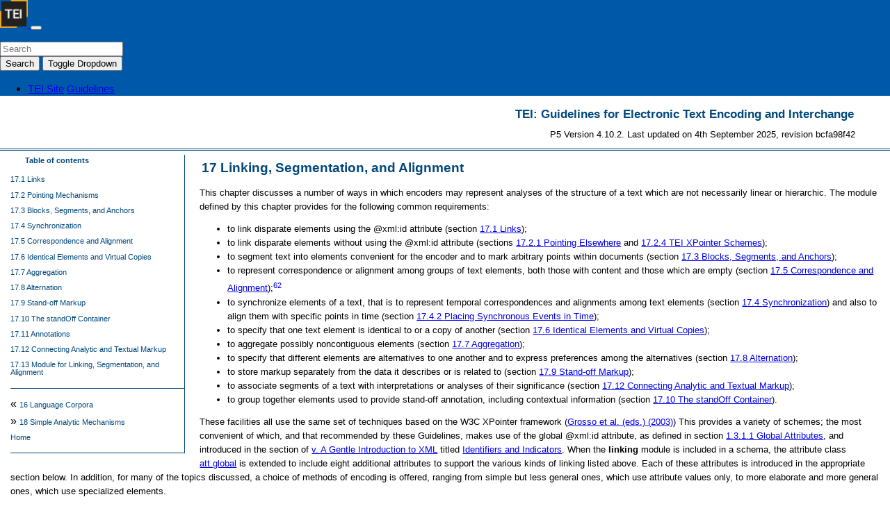

--- FILE ---
content_type: text/html
request_url: https://guidelines.tei-c.de/en/html/SA.html
body_size: 467447
content:
<!DOCTYPE html><html xmlns="http://www.w3.org/1999/xhtml" xml:lang="en" lang="en">
   <head>
      <meta http-equiv="Content-Type" content="text/html; charset=UTF-8"/>
      <!--THIS FILE IS GENERATED FROM AN XML MASTER. DO NOT EDIT (4)-->
      <title>17 Linking, Segmentation, and Alignment - The TEI Guidelines</title>
      <meta name="Language" content="en"/>
      <meta name="DC.Title" content="17 Linking, Segmentation, and Alignment - The TEI Guidelines"/>
      <meta name="DC.Language" content="SCHEME=iso639 en"/>
      <link href="guidelines.css" rel="stylesheet" type="text/css"/>
      <link href="odd.css" rel="stylesheet" type="text/css"/>
      <link rel="stylesheet" media="print" type="text/css" href="guidelines-print.css"/><script type="text/javascript" src="popupFootnotes.js"></script>
      <!--CAMPAIGN JS--><script type="text/javascript">
      document.addEventListener("DOMContentLoaded", function() {
      var relaxBtns = document.querySelectorAll(".displayRelaxButton");
      if (relaxBtns) {
        relaxBtns.forEach(function(btn) {
          btn.onclick = function() {
            var rngs = btn.parentElement.querySelectorAll('.RNG_XML');
            var rncs = btn.parentElement.querySelectorAll('.RNG_Compact');
            if (rngs) {
              rngs.forEach(function(rng) {
                rng.style.display = getComputedStyle(rng).display === "none" ? "block" : "none";
              })
            }
            if (rncs) {
              rncs.forEach(function(rnc) {
                rnc.style.display = getComputedStyle(rnc).display === "none" ? "block" : "none";
              })
            }
          }
        })
      }
      var showHides = document.querySelectorAll(".tocTree .showhide");
      if (showHides) {
        showHides.forEach(function(btn) {
          btn.onclick = function() {
            btn.querySelectorAll(".tocShow,.tocHide").forEach(function(toc) {
              toc.style.display = getComputedStyle(toc).display === "none" ? "inline" : "none";
            })
            btn.parentElement.querySelectorAll("ul.continuedtoc").forEach(function(ul) {
              ul.style.display = getComputedStyle(ul).display === "none" ? "block" : "none";
            })
          }
        })
      }
    })
    </script><script type="text/javascript">
      document.addEventListener("DOMContentLoaded", function() {
        const location = window.location.pathname.replace(/.*\/ref-(.*).html/, '$1.xml');
        const outDateTr = document.querySelector('.outOfDateTranslation')
        if (outDateTr) {
          const link = document.createElement('a');
          link.href = `https://translate.tei-c.org/translate.html?edit=${location}`;
          
          const svg = document.createElementNS("http://www.w3.org/2000/svg", "svg");
          svg.setAttribute("xmlns", "http://www.w3.org/2000/svg");
          svg.setAttribute("width", "16");
          svg.setAttribute("height", "16");
          svg.setAttribute("fill", "currentColor");
          svg.setAttribute("aria-label", "Translation out of date.");
          svg.setAttribute("viewBox", "0 0 16 16");
          svg.setAttribute("style", "position:absolute; top:2px; right:2px; color:red");
          
          const title = document.createElementNS("http://www.w3.org/2000/svg", "title");
          title.textContent = "Translation out of date.";
          svg.appendChild(title);
          
          const path1 = document.createElementNS("http://www.w3.org/2000/svg", "path");
          path1.setAttribute("d", "M6.146 7.146a.5.5 0 0 1 .708 0L8 8.293l1.146-1.147a.5.5 0 1 1 .708.708L8.707 9l1.147 1.146a.5.5 0 0 1-.708.708L8 9.707l-1.146 1.147a.5.5 0 0 1-.708-.708L7.293 9 6.146 7.854a.5.5 0 0 1 0-.708z");
          
          const path2 = document.createElementNS("http://www.w3.org/2000/svg", "path");
          path2.setAttribute("d", "M3.5 0a.5.5 0 0 1 .5.5V1h8V.5a.5.5 0 0 1 1 0V1h1a2 2 0 0 1 2 2v11a2 2 0 0 1-2 2H2a2 2 0 0 1-2-2V3a2 2 0 0 1 2-2h1V.5a.5.5 0 0 1 .5-.5zM1 4v10a1 1 0 0 0 1 1h12a1 1 0 0 0 1-1V4H1z");
          
          svg.appendChild(path1);
          svg.appendChild(path2);
          
          link.appendChild(svg);
          outDateTr.appendChild(link);
        }
      });
    </script><script src="https://tei-c.org/js/main.js"></script><script type="text/javascript"><!--
var displayXML=0;
states=new Array()
states[0]="element-a"
states[1]="element-b"
states[2]="element-c"
states[3]="element-d"
states[4]="element-e"
states[5]="element-f"
states[6]="element-g"
states[7]="element-h"
states[8]="element-i"
states[9]="element-j"
states[10]="element-k"
states[11]="element-l"
states[12]="element-m"
states[13]="element-n"
states[14]="element-o"
states[15]="element-p"
states[16]="element-q"
states[17]="element-r"
states[18]="element-s"
states[19]="element-t"
states[20]="element-u"
states[21]="element-v"
states[22]="element-w"
states[23]="element-x"
states[24]="element-y"
states[25]="element-z"

function startUp() {

}

function hideallExcept(elm) {
for (var i = 0; i < states.length; i++) {
 var layer;
 if (layer = document.getElementById(states[i]) ) {
  if (states[i] != elm) {
    layer.style.display = "none";
  }
  else {
   layer.style.display = "block";
      }
  }
 }
 var mod;
 if ( mod = document.getElementById('byMod') ) {
     mod.style.display = "none";
 }
}

function showall() {
 for (var i = 0; i < states.length; i++) {
   var layer;
   if (layer = document.getElementById(states[i]) ) {
      layer.style.display = "block";
      }
  }
}

function showByMod() {
  hideallExcept('');
  var mod;
  if (mod = document.getElementById('byMod') ) {
     mod.style.display = "block";
     }
}

        --></script></head>
<!-- Google tag (gtag.js) -->
<script async src="https://www.googletagmanager.com/gtag/js?id=G-S0016MEQQZ"></script>
<script>
  window.dataLayer = window.dataLayer || [];
  function gtag(){dataLayer.push(arguments);}
  gtag('js', new Date());
  gtag('config', 'G-S0016MEQQZ');
</script>

   <body>
      <div id="container">
         <nav xmlns="" class="navbar navbar-expand-lg navbar-dark" style="background-color: #0059A8; font-size: larger">
            
            <div class="container-fluid">
               <a class="navbar-brand p-0 m-0" href="/">
                  <img src="emblem_color_dark.png" alt="TEI Emblem" width="40"/>
                  </a>
               <button class="navbar-toggler" type="button" data-bs-toggle="collapse" data-bs-target="#TEIMenu" aria-controls="#TEIMenu" aria-expanded="false" aria-label="Toggle navigation">
                  <span class="navbar-toggler-icon"></span>
                  </button>
               
               <div class="collapse navbar-collapse" id="TEIMenu">
                  
                  <ul class="navbar-nav ms-1 me-auto mb-2 mb-lg-0">
                     
                     </ul>
                  
                  <form class="d-flex" action="https://www.google.com/search" method="get">
                     <input id="query_string" name="q" class="form-control me-2" type="search" placeholder="Search" aria-label="Search"/>
                     <input id="sitesearch" type="hidden" name="sitesearch" value="tei-c.org"/>
                     
                     <div class="btn-group">
                        <button class="btn btn-outline-light" type="submit">Search</button>
                        <button type="button" class="btn btn-outline-light dropdown-toggle dropdown-toggle-split" data-bs-toggle="dropdown" aria-expanded="false">
                           <span class="visually-hidden">Toggle Dropdown</span>
                           </button>
                        
                        <ul class="dropdown-menu">
                           <li>
                              <a class="dropdown-item" href="javascript:setSearch('all')">TEI Site</a>
                              <a class="dropdown-item" href="javascript:setSearch('guidelines')">Guidelines</a>
                              </li>
                           </ul>
                        </div>
                     </form>
                  </div>
               </div>
            <script src="menus.js"></script>
            </nav>
      </div>
      <div class="mainhead">
         <h1>TEI: Guidelines for Electronic Text Encoding and Interchange</h1>
         <p>P5 Version 4.10.2. Last updated on
            4th September 2025, revision bcfa98f42</p>
      </div>
      <div id="onecol" class="main-content">
         <h2><span class="headingNumber">17 </span>Linking, Segmentation, and Alignment</h2>
         <div class="div1" id="SA">
            <div class="miniTOC miniTOC_left">
               <p><span class="subtochead">Table of contents</span></p>
               <div class="subtoc">
                  <ul class="subtoc"><li class="subtoc"><a class="subtoc" href="SA.html#SAPT" title="Links">17.1 Links</a></li><li class="subtoc"><a class="subtoc" href="SA.html#SAXP" title="Pointing Mechanisms">17.2 Pointing Mechanisms</a></li><li class="subtoc"><a class="subtoc" href="SA.html#SASE" title="Blocks Segments and Anchors">17.3 Blocks, Segments, and Anchors</a></li><li class="subtoc"><a class="subtoc" href="SA.html#SASY" title="Synchronization">17.4 Synchronization</a></li><li class="subtoc"><a class="subtoc" href="SA.html#SACS" title="Correspondence and Alignment">17.5 Correspondence and Alignment</a></li><li class="subtoc"><a class="subtoc" href="SA.html#SAIE" title="Identical Elements and Virtual Copies">17.6 Identical Elements and Virtual Copies</a></li><li class="subtoc"><a class="subtoc" href="SA.html#SAAG" title="Aggregation">17.7 Aggregation</a></li><li class="subtoc"><a class="subtoc" href="SA.html#SAAT" title="Alternation">17.8 Alternation</a></li><li class="subtoc"><a class="subtoc" href="SA.html#SASO" title="Standoff Markup">17.9 Stand-off Markup</a></li><li class="subtoc"><a class="subtoc" href="SA.html#SASOstdf" title="The standOff Container">17.10 The standOff Container</a></li><li class="subtoc"><a class="subtoc" href="SA.html#SASOann" title="Annotations">17.11 Annotations</a></li><li class="subtoc"><a class="subtoc" href="SA.html#SAAN" title="Connecting Analytic and Textual Markup">17.12 Connecting Analytic and Textual Markup</a></li><li class="subtoc"><a class="subtoc" href="SA.html#SAref" title="Module for Linking Segmentation and Alignment">17.13 Module for Linking, Segmentation, and Alignment</a></li></ul>
               </div>
               <ul class="subtoc"><li class="subtoc"><span class="previousLink"> « </span><a class="navigation" href="CC.html"><span class="headingNumber">16 </span>Language Corpora</a></li><li class="subtoc"><span class="nextLink"> » </span><a class="navigation" href="AI.html"><span class="headingNumber">18 </span>Simple Analytic Mechanisms</a></li><li class="subtoc"><a class="navigation" href="index.html">Home</a></li></ul>
            </div>
            <p>This chapter discusses a number of ways in which encoders may represent analyses of
               the structure of a text which are not necessarily linear or hierarchic. The module
               defined by this chapter provides for the following common requirements: </p>
            <ul class="bulleted"><li class="item">to link disparate elements using the <span class="att">xml:id</span> attribute (section <a class="link_ptr" href="SA.html#SAPT" title="Links"><span class="headingNumber">17.1 </span>Links</a>);</li><li class="item">to link disparate elements without using the <span class="att">xml:id</span> attribute (sections <a class="link_ptr" href="SA.html#SAUR" title="Pointing Elsewhere"><span class="headingNumber">17.2.1 </span>Pointing Elsewhere</a> and <a class="link_ptr" href="SA.html#SATS" title="TEI XPointer Schemes"><span class="headingNumber">17.2.4 </span>TEI XPointer Schemes</a>);</li><li class="item">to segment text into elements convenient for the encoder and to mark arbitrary points
                  within documents (section <a class="link_ptr" href="SA.html#SASE" title="Blocks Segments and Anchors"><span class="headingNumber">17.3 </span>Blocks, Segments, and Anchors</a>);</li><li class="item">to represent correspondence or alignment among groups of text elements, both those
                  with content and those which are empty (section <a class="link_ptr" href="SA.html#SACS" title="Correspondence and Alignment"><span class="headingNumber">17.5 </span>Correspondence and Alignment</a>);<span id="Note97_return"><a class="notelink" title="We use the term alignment as a special case for the more general notion of correspondence. Using A as a short form for an element with its attribute x…" href="#Note97"><sup>62</sup></a></span></li><li class="item">to synchronize elements of a text, that is to represent temporal correspondences and
                  alignments among text elements (section <a class="link_ptr" href="SA.html#SASY" title="Synchronization"><span class="headingNumber">17.4 </span>Synchronization</a>) and also to align them with specific points in time (section <a class="link_ptr" href="SA.html#SASYMP" title="Placing Synchronous Events in Time"><span class="headingNumber">17.4.2 </span>Placing Synchronous Events in Time</a>);</li><li class="item">to specify that one text element is identical to or a copy of another (section <a class="link_ptr" href="SA.html#SAIE" title="Identical Elements and Virtual Copies"><span class="headingNumber">17.6 </span>Identical Elements and Virtual Copies</a>);</li><li class="item">to aggregate possibly noncontiguous elements (section <a class="link_ptr" href="SA.html#SAAG" title="Aggregation"><span class="headingNumber">17.7 </span>Aggregation</a>);</li><li class="item">to specify that different elements are alternatives to one another and to express
                  preferences among the alternatives (section <a class="link_ptr" href="SA.html#SAAT" title="Alternation"><span class="headingNumber">17.8 </span>Alternation</a>);</li><li class="item">to store markup separately from the data it describes or is related to (section <a class="link_ptr" href="SA.html#SASO" title="Standoff Markup"><span class="headingNumber">17.9 </span>Stand-off Markup</a>);</li><li class="item">to associate segments of a text with interpretations or analyses of their significance
                  (section <a class="link_ptr" href="SA.html#SAAN" title="Connecting Analytic and Textual Markup"><span class="headingNumber">17.12 </span>Connecting Analytic and Textual Markup</a>);</li><li class="item">to group together elements used to provide stand-off annotation, including contextual
                  information (section <a class="link_ptr" href="SA.html#SASOstdf" title="The standOff Container"><span class="headingNumber">17.10 </span>The standOff Container</a>).</li></ul>
            <p>These facilities all use the same set of techniques based on the W3C XPointer framework
               (<a class="link_ptr" href="BIB.html#XPTRFMWK" title="Paul Grosso Eve Maler Jonathan Marsh Norman Walsh XPointer FrameworkW3C25 March 2003">Grosso et al. (eds.) (2003)</a>) This provides a variety of <span class="noindex">schemes</span>; the most convenient of which, and that recommended by these Guidelines, makes use
               of the global <span class="att">xml:id</span> attribute, as defined in section <a class="link_ptr" href="ST.html#STGA" title="Global Attributes"><span class="headingNumber">1.3.1.1 </span>Global Attributes</a>, and introduced in the section of <a class="link_ptr" href="SG.html" title="A Gentle Introduction to XML"><span class="headingNumber">v. </span>A Gentle Introduction to XML</a> titled <a class="link_ptr" href="SG.html#SG-id" title="Identifiers and Indicators"><span class="headingNumber"></span>Identifiers and Indicators</a>. When the <span class="ident-module">linking</span> module is included in a schema, the attribute class <a class="link_odd" title="provides attributes common to all elements in the TEI encoding scheme." href="ref-att.global.html">att.global</a> is extended to include eight additional attributes to support the various kinds of
               linking listed above. Each of these attributes is introduced in the appropriate section
               below. In addition, for many of the topics discussed, a choice of methods of encoding
               is offered, ranging from simple but less general ones, which use attribute values
               only, to more elaborate and more general ones, which use specialized elements.</p>
            <div class="div2" id="SAPT">
               <div class="miniTOC miniTOC_right">
                  <ul class="subtoc"><li class="subtoc"></li><li class="subtoc"><span class="nextLink"> » </span><a class="navigation" href="SA.html#SAXP"><span class="headingNumber">17.2 </span>Pointing Mechanisms</a></li><li class="subtoc"><a class="navigation" href="index.html">Home</a></li></ul>
               </div>
               <h3><span class="bookmarklink"><a class="bookmarklink" href="#SAPT" title="link to this section "><span class="invisible">TEI: Links</span>⚓︎</a></span><span class="headingNumber">17.1 </span><span class="head">Links</span></h3>
               <p>We say that one element <span class="noindex">points</span> to others if the first has an attribute whose value is a reference to the others:
                  such an element is called a <span class="term">pointer element</span>, or simply a <span class="term">pointer</span>. Among the pointers that have been introduced up to this point in these Guidelines
                  are <a class="gi" title="(note) contains a note or annotation." href="ref-note.html">note</a>, <a class="gi" title="(reference) defines a reference to another location, possibly modified by additional text or comment." href="ref-ref.html">ref</a>, and <a class="gi" title="(pointer) defines a pointer to another location." href="ref-ptr.html">ptr</a>. These elements all indicate an association between one place in the document (the
                  location of the pointer itself) and one or more others (the elements whose identifiers
                  are specified by the pointer's <span class="att">target</span> attribute). The module described in this chapter introduces a variation on this basic
                  kind of pointer, known as a <span class="term">link</span>, which specifies both ‘ends’ of an association. In addition, we define a syntax for
                  representing locations in a document by a variety of means not dependent on the use
                  of <span class="att">xml:id</span> attributes.</p>
               <div class="div3" id="SAPTL">
                  <div class="miniTOC miniTOC_right">
                     <ul class="subtoc"><li class="subtoc"></li><li class="subtoc"><span class="nextLink"> » </span><a class="navigation" href="SA.html#SAPTEG"><span class="headingNumber">17.1.2 </span>Using Pointers and Links</a></li><li class="subtoc"><a class="navigation" href="index.html">Home</a></li></ul>
                  </div>
                  <h4><span class="bookmarklink"><a class="bookmarklink" href="#SAPTL" title="link to this section "><span class="invisible">TEI: Pointers and Links</span>⚓︎</a></span><span class="headingNumber">17.1.1 </span><span class="head">Pointers and Links</span></h4>
                  <p>In section <a class="link_ptr" href="CO.html#COXR" title="Simple Links and CrossReferences"><span class="headingNumber">3.7 </span>Simple Links and Cross-References</a> we introduced the simplest pointer elements, <a class="gi" title="(pointer) defines a pointer to another location." href="ref-ptr.html">ptr</a> and <a class="gi" title="(reference) defines a reference to another location, possibly modified by additional text or comment." href="ref-ref.html">ref</a>. Here we introduce additionally the <a class="gi" title="(link) defines an association or hypertextual link among elements or passages, of some type not more precisely specifiable by other elements." href="ref-link.html">link</a> element, which represents an association between two (or more) locations by specifying
                     each location explicitly. Its own location is irrelevant to the intended linkage.
                     All three elements use the attribute <span class="att">target</span>, provided by the <a class="link_odd" title="provides a set of attributes used by all elements which point to other elements by means of one or more URI references." href="ref-att.pointing.html">att.pointing</a> class as a means of indicating the location or locations referenced or pointed to.
                     </p>
                  <ul class="specList"><li><span class="specList-classSpec"><a href="ref-att.pointing.html">att.pointing</a></span> provides a set of attributes used by all elements which point to other elements by
                        means of one or more URI references.<table class="specDesc"><tr><td class="Attribute"><span class="att">target</span></td><td>specifies the destination of the reference by supplying one or more URI References.</td></tr></table></li><li><span class="specList-elementSpec"><a href="ref-link.html">link</a></span> (link) defines an association or hypertextual link among elements or passages, of
                        some type not more precisely specifiable by other elements.</li></ul>
                  <p> The <a class="gi" title="(pointer) defines a pointer to another location." href="ref-ptr.html">ptr</a> element may be called a ‘pure pointer’, because its primary function is simply to
                     point. A pointer sets up a <span class="noindex">connection</span> between an element (which, in the case of a pure pointer, is simply a location in
                     a document), and one or more others, known collectively as its <span class="term">target</span>. The <a class="gi" title="(pointer) defines a pointer to another location." href="ref-ptr.html">ptr</a> and <a class="gi" title="(reference) defines a reference to another location, possibly modified by additional text or comment." href="ref-ref.html">ref</a> elements  point, conceptually, at a single target, even if that target may be discontinuous
                     in the document. The <a class="gi" title="(link) defines an association or hypertextual link among elements or passages, of some type not more precisely specifiable by other elements." href="ref-link.html">link</a> element  specifies at least two targets and represents an association between them,
                     independent of its own location.</p>
                  <p>These three elements also share a common set of attributes, derived from the <a class="link_odd" title="provides a set of attributes used by all elements which point to other elements by means of one or more URI references." href="ref-att.pointing.html">att.pointing</a> and <a class="link_odd" title="provides attributes that can be used to classify or subclassify elements in any way." href="ref-att.typed.html">att.typed</a> classes: </p>
                  <ul class="specList"><li><span class="specList-classSpec"><a href="ref-att.pointing.html">att.pointing</a></span> provides a set of attributes used by all elements which point to other elements by
                        means of one or more URI references.<table class="specDesc"><tr><td class="Attribute"><span class="att">evaluate</span></td><td>(evaluate) specifies the intended meaning when the target of a pointer is itself a
                                 pointer.</td></tr></table></li><li><span class="specList-classSpec"><a href="ref-att.typed.html">att.typed</a></span> provides attributes that can be used to classify or subclassify elements in any way.<table class="specDesc"><tr><td class="Attribute"><span class="att">type</span></td><td>characterizes the element in some sense, using any convenient classification scheme
                                 or typology.</td></tr><tr><td class="Attribute"><span class="att">subtype</span></td><td>(subtype) provides a sub-categorization of the element, if needed.</td></tr></table></li></ul>
                  <div class="p">Double connection among elements could also be expressed by a combination of pointer
                     elements, for example, two <a class="gi" title="(pointer) defines a pointer to another location." href="ref-ptr.html">ptr</a> elements, or one <a class="gi" title="(pointer) defines a pointer to another location." href="ref-ptr.html">ptr</a> element and one <a class="gi" title="(note) contains a note or annotation." href="ref-note.html">note</a> element. All that is required is that the value of the <span class="att">target</span> (or other pointing) attribute of the one be the value of the <span class="att">xml:id</span> attribute of the other. What the <a class="gi" title="(link) defines an association or hypertextual link among elements or passages, of some type not more precisely specifiable by other elements." href="ref-link.html">link</a> element accomplishes is the handling of double connection by means of a single element.
                     Thus, in the following encoding: 
                     <div id="SAPTL-egXML-zk" class="pre egXML_valid"><span class="element">&lt;ptr <span class="attribute">xml:id</span>="<span class="attributevalue">sa-p1</span>" <span class="attribute">target</span>="<span class="attributevalue">#sa-p2</span>"/&gt;</span><br/><span class="element">&lt;ptr <span class="attribute">xml:id</span>="<span class="attributevalue">sa-p2</span>" <span class="attribute">target</span>="<span class="attributevalue">#sa-p1</span>"/&gt;</span><div style="float: right;"><a href="BIB.html#UND">bibliography</a> <a class="bookmarklink" title="link to this example" href="#SAPTL-egXML-zk">⚓︎</a></div>
                     </div> <span class="val">sa-p1</span> points to <span class="val">sa-p2</span>, and <span class="val">sa-p2</span> points to <span class="val">sa-p1</span>. This is logically equivalent to the more compact encoding: 
                     <div id="SAPTL-egXML-ov" class="pre egXML_valid"><span class="element">&lt;link <span class="attribute">target</span>="<span class="attributevalue">#sa-p1 #sa-p2</span>"/&gt;</span><div style="float: right;"><a href="BIB.html#UND">bibliography</a> <a class="bookmarklink" title="link to this example" href="#SAPTL-egXML-ov">⚓︎</a></div>
                     </div>
                  </div>
                  <p>As noted elsewhere, the <span class="att">target</span>  attribute may take as value one or more URI reference. In the simplest case, each
                     such reference will indicate an element in the current document (or in some other
                     document), for example by supplying the value used for its global <span class="att">xml:id</span> attribute. It may however carry as value any form of URI, such as a URL pointing
                     to some other document or location on the Internet. Pointing or linking to external
                     documents and pointing and linking where identifiers are not available is described
                     below in section <a class="link_ptr" href="SA.html#SAXP" title="Pointing Mechanisms"><span class="headingNumber">17.2 </span>Pointing Mechanisms</a>.</p>
               </div>
               <div class="div3" id="SAPTEG">
                  <div class="miniTOC miniTOC_right">
                     <ul class="subtoc"><li class="subtoc"><span class="previousLink"> « </span><a class="navigation" href="SA.html#SAPTL"><span class="headingNumber">17.1.1 </span>Pointers and Links</a></li><li class="subtoc"><span class="nextLink"> » </span><a class="navigation" href="SA.html#SAPTLG"><span class="headingNumber">17.1.3 </span>Groups of Links</a></li><li class="subtoc"><a class="navigation" href="index.html">Home</a></li></ul>
                  </div>
                  <h4><span class="bookmarklink"><a class="bookmarklink" href="#SAPTEG" title="link to this section "><span class="invisible">TEI: Using Pointers and Links</span>⚓︎</a></span><span class="headingNumber">17.1.2 </span><span class="head">Using Pointers and Links</span></h4>
                  <div class="p">As an example of the use of mechanisms which establish connections among elements,
                     consider the practice (common in 18th century English verse and elsewhere) of providing
                     footnotes citing parallel passages from classical authors. 
                     <figure class="figure float fullpage" id="POPE"><img src="Images/dunpic.png" alt="The figure shows the original page of Pope's Dunciad which is discussed in the text." class="graphic"/></figure> Such footnotes can of course simply be encoded using the <a class="gi" title="(note) contains a note or annotation." href="ref-note.html">note</a> element (see section <a class="link_ptr" href="CO.html#CONO" title="Notes Annotation and Indexing"><span class="headingNumber">3.9 </span>Notes, Annotation, and Indexing</a>) without a <span class="att">target</span> attribute, placed adjacent to the passage to which the note refers:<span id="Note98_return"><a class="notelink" title="The type attribute on the note is used to classify the notes using the typology established in the Advertisement to the work: The Imitations of the An…" href="#Note98"><sup>63</sup></a></span> 
                     <div id="SAPTEG-egXML-vw" class="pre egXML_valid"><span class="element">&lt;l&gt;</span>(Diff'rent our parties, but with equal grace<span class="element">&lt;/l&gt;</span><br/><span class="element">&lt;l&gt;</span>The Goddess smiles on Whig and Tory race,<span class="element">&lt;/l&gt;</span><br/><span class="element">&lt;l&gt;</span><br/> <span class="element">&lt;note <span class="attribute">type</span>="<span class="attributevalue">imitation</span>" <span class="attribute">place</span>="<span class="attributevalue">bottom</span>"&gt;</span><br/>  <span class="element">&lt;bibl&gt;</span>Virg. Æn. 10.<span class="element">&lt;/bibl&gt;</span><br/>  <span class="element">&lt;quote&gt;</span><br/>   <span class="element">&lt;l&gt;</span>Tros Rutulusve fuat; nullo discrimine habebo.<span class="element">&lt;/l&gt;</span><br/>   <span class="element">&lt;l&gt;</span>—— Rex Jupiter omnibus idem.<span class="element">&lt;/l&gt;</span><br/>  <span class="element">&lt;/quote&gt;</span><br/> <span class="element">&lt;/note&gt;</span>'Tis the same rope at sev'ral ends they twist,<br/><span class="element">&lt;/l&gt;</span><br/><span class="element">&lt;l&gt;</span>To Dulness, Ridpath is as dear as Mist)<span class="element">&lt;/l&gt;</span><div style="float: right;"><a href="BIB.html#SAPTEG-eg-3">bibliography</a> <a class="bookmarklink" title="link to this example" href="#SAPTEG-egXML-vw">⚓︎</a></div>
                     </div> </div>
                  <p>This use of the <a class="gi" title="(note) contains a note or annotation." href="ref-note.html">note</a> element can be called <span class="term">implicit pointing</span> (or <span class="term">implicit linking</span>). It relies on the juxtaposition of the note to the text being commented on for the
                     connection to be understood. If it is felt that the mere juxtaposition of the note
                     to the text does not make it sufficiently clear exactly what text segment is being
                     commented on (for example, is it the immediately preceding line, or the immediately
                     preceding two lines, or what?), or if it is decided to place the note at some distance
                     from the text, then the pointing or the linking must be made explicit. We now consider
                     various methods for doing that.</p>
                  <div class="p">Firstly, a <a class="gi" title="(pointer) defines a pointer to another location." href="ref-ptr.html">ptr</a> element might be placed at an appropriate point within the text to link it with the
                     annotation: 
                     <div id="SAPTEG-egXML-ft" class="pre egXML_valid"><span class="element">&lt;l&gt;</span>(Diff'rent our parties, but with equal grace<span class="element">&lt;/l&gt;</span><br/><span class="element">&lt;l&gt;</span>The Goddess smiles on Whig and Tory race,<br/><span class="element">&lt;ptr <span class="attribute">rend</span>="<span class="attributevalue">unmarked</span>" <span class="attribute">target</span>="<span class="attributevalue">#note3.284</span>"/&gt;</span><br/><span class="element">&lt;/l&gt;</span><br/><span class="element">&lt;l&gt;</span>'Tis the same rope at sev'ral ends they twist,<span class="element">&lt;/l&gt;</span><br/><span class="element">&lt;l&gt;</span>To Dulness, Ridpath is as dear as Mist)<span class="element">&lt;/l&gt;</span><br/><span class="element">&lt;note <span class="attribute">xml:id</span>="<span class="attributevalue">note3.284</span>" <span class="attribute">type</span>="<span class="attributevalue">imitation</span>"<br/> <span class="attribute">place</span>="<span class="attributevalue">bottom</span>"&gt;</span><br/> <span class="element">&lt;bibl&gt;</span>Virg. Æn. 10.<span class="element">&lt;/bibl&gt;</span><br/> <span class="element">&lt;quote&gt;</span><br/>  <span class="element">&lt;l&gt;</span>Tros Rutulusve fuat; nullo discrimine habebo.<span class="element">&lt;/l&gt;</span><br/>  <span class="element">&lt;l&gt;</span>—— Rex Jupiter omnibus idem.<span class="element">&lt;/l&gt;</span><br/> <span class="element">&lt;/quote&gt;</span><br/><span class="element">&lt;/note&gt;</span><div style="float: right;"><a href="BIB.html#SAPTEG-eg-3">bibliography</a> <a class="bookmarklink" title="link to this example" href="#SAPTEG-egXML-ft">⚓︎</a></div>
                     </div>  The <a class="gi" title="(note) contains a note or annotation." href="ref-note.html">note</a> element has been given an arbitrary identifier (<span class="val">note3.284</span>) to enable it to be specified as the target of the pointer element. Because there
                     is nothing in the text to signal the existence of the annotation, the <span class="att">rend</span> attribute has been given the value <span class="val">unmarked</span>.</div>
                  <div class="p">Secondly, the <span class="att">target</span> attribute of the <a class="gi" title="(note) contains a note or annotation." href="ref-note.html">note</a> element can be used to point at its associated text, provided that an <span class="att">xml:id</span> attribute has been supplied for the associated text: 
                     <div id="SAPTEG-egXML-rs" class="pre egXML_valid"><span class="element">&lt;l <span class="attribute">xml:id</span>="<span class="attributevalue">L3.283</span>"&gt;</span>(Diff'rent our parties, but with equal grace<span class="element">&lt;/l&gt;</span><br/><span class="element">&lt;l <span class="attribute">xml:id</span>="<span class="attributevalue">L3.284</span>"&gt;</span>The Goddess smiles on Whig and Tory race,<span class="element">&lt;/l&gt;</span><br/><span class="element">&lt;l <span class="attribute">xml:id</span>="<span class="attributevalue">L3.285</span>"&gt;</span>'Tis the same rope at sev'ral ends they twist,<span class="element">&lt;/l&gt;</span><br/><span class="element">&lt;l <span class="attribute">xml:id</span>="<span class="attributevalue">L3.286</span>"&gt;</span>To Dulness, Ridpath is as dear as Mist)<span class="element">&lt;/l&gt;</span><br/><span class="comment">&lt;!-- ... --&gt;</span><div style="float: right;"><a href="BIB.html#SAPTEG-eg-3">bibliography</a> <a class="bookmarklink" title="link to this example" href="#SAPTEG-egXML-rs">⚓︎</a></div>
                     </div> Given this encoding of the text itself, we can now link the various notes to it. In
                     this case, the note itself contains a pointer to the place in the text which it is
                     annotating; this could be encoded using a <a class="gi" title="(reference) defines a reference to another location, possibly modified by additional text or comment." href="ref-ref.html">ref</a> element, which bears a <span class="att">target</span> attribute of its own and contains a (slightly misquoted) extract from the text marked
                     as a <a class="gi" title="(quotation) contains a phrase or passage attributed by the narrator or author to some agency external to the text." href="ref-quote.html">quote</a> element: 
                     <div id="SAPTEG-egXML-vt" class="pre egXML_valid"><span class="element">&lt;note <span class="attribute">type</span>="<span class="attributevalue">imitation</span>" <span class="attribute">place</span>="<span class="attributevalue">bottom</span>"<br/> <span class="attribute">target</span>="<span class="attributevalue">#L3.284</span>"&gt;</span><br/> <span class="element">&lt;ref <span class="attribute">rend</span>="<span class="attributevalue">sc</span>" <span class="attribute">target</span>="<span class="attributevalue">#L3.284</span>"&gt;</span>Verse 283–84.<br/> <span class="element">&lt;quote&gt;</span><br/>   <span class="element">&lt;l&gt;</span>——. With equal grace<span class="element">&lt;/l&gt;</span><br/>   <span class="element">&lt;l&gt;</span>Our Goddess smiles on Whig and Tory race.<span class="element">&lt;/l&gt;</span><br/>  <span class="element">&lt;/quote&gt;</span><br/> <span class="element">&lt;/ref&gt;</span><br/> <span class="element">&lt;bibl&gt;</span>Virg. Æn. 10.<span class="element">&lt;/bibl&gt;</span><br/> <span class="element">&lt;quote&gt;</span><br/>  <span class="element">&lt;l&gt;</span>Tros Rutulusve fuat; nullo discrimine habebo.<span class="element">&lt;/l&gt;</span><br/>  <span class="element">&lt;l&gt;</span>—— Rex Jupiter omnibus idem. <span class="element">&lt;/l&gt;</span><br/> <span class="element">&lt;/quote&gt;</span><br/><span class="element">&lt;/note&gt;</span><div style="float: right;"><a href="BIB.html#SAPTEG-eg-3">bibliography</a> <a class="bookmarklink" title="link to this example" href="#SAPTEG-egXML-vt">⚓︎</a></div>
                     </div> </div>
                  <div class="p">Combining these two approaches gives us the following associations: 
                     <ul class="bulleted"><li class="item">a pointer within one line indicates the note</li><li class="item">the note indicates the line</li><li class="item">a pointer within the note indicates the line</li></ul> Note that we do not have any way of pointing from the line itself to the note: the
                     association is implied by containment of the pointer. We do not as yet have a true
                     double link between text and note. To achieve that we will need to supply identifiers
                     for the annotations as well as for the verse lines, and use a <a class="gi" title="(link) defines an association or hypertextual link among elements or passages, of some type not more precisely specifiable by other elements." href="ref-link.html">link</a> element to associate the two. Note that the <a class="gi" title="(pointer) defines a pointer to another location." href="ref-ptr.html">ptr</a> element and the <span class="att">target</span> attribute on the <a class="gi" title="(note) contains a note or annotation." href="ref-note.html">note</a> may now be dispensed with: 
                     <div id="SAPTEG-egXML-sv" class="pre egXML_valid"><span class="element">&lt;note <span class="attribute">xml:id</span>="<span class="attributevalue">n3.284</span>" <span class="attribute">type</span>="<span class="attributevalue">imitation</span>"<br/> <span class="attribute">place</span>="<span class="attributevalue">bottom</span>"&gt;</span><br/> <span class="element">&lt;ref <span class="attribute">rend</span>="<span class="attributevalue">sc</span>" <span class="attribute">target</span>="<span class="attributevalue">#L3.284</span>"&gt;</span>Verse 283–84.<br/> <span class="element">&lt;quote&gt;</span><br/>   <span class="element">&lt;l&gt;</span>——. With equal grace<span class="element">&lt;/l&gt;</span><br/>   <span class="element">&lt;l&gt;</span>Our Goddess smiles on Whig and Tory race.<span class="element">&lt;/l&gt;</span><br/>  <span class="element">&lt;/quote&gt;</span><br/> <span class="element">&lt;/ref&gt;</span><br/> <span class="element">&lt;bibl&gt;</span>Virg. Æn. 10.<span class="element">&lt;/bibl&gt;</span><br/> <span class="element">&lt;quote&gt;</span><br/>  <span class="element">&lt;l&gt;</span>Tros Rutulusve fuat; nullo discrimine habebo.<span class="element">&lt;/l&gt;</span><br/>  <span class="element">&lt;l&gt;</span>—— Rex Jupiter omnibus idem. <span class="element">&lt;/l&gt;</span><br/> <span class="element">&lt;/quote&gt;</span><br/><span class="element">&lt;/note&gt;</span><br/><span class="element">&lt;link <span class="attribute">target</span>="<span class="attributevalue">#n3.284 #L3.284</span>"/&gt;</span><div style="float: right;"><a href="BIB.html#SAPTEG-eg-3">bibliography</a> <a class="bookmarklink" title="link to this example" href="#SAPTEG-egXML-sv">⚓︎</a></div>
                     </div> </div>
                  <div class="p">The <span class="att">target</span> attribute of the <a class="gi" title="(link) defines an association or hypertextual link among elements or passages, of some type not more precisely specifiable by other elements." href="ref-link.html">link</a> element here bears the identifier of the note followed by that of the verse line.
                     We could also allocate an identifier to the reference within the note and encode the
                     association between it and the verse line in the same way: 
                     <div id="SAPTEG-egXML-wf" class="pre egXML_valid"><span class="element">&lt;note <span class="attribute">type</span>="<span class="attributevalue">imitation</span>" <span class="attribute">place</span>="<span class="attributevalue">bottom</span>"&gt;</span><br/> <span class="element">&lt;ref <span class="attribute">rend</span>="<span class="attributevalue">sc</span>" <span class="attribute">xml:id</span>="<span class="attributevalue">r3.284</span>"<br/>  <span class="attribute">target</span>="<span class="attributevalue">#L3.284</span>"&gt;</span>Verse 283–84.<br/> <span class="element">&lt;quote&gt;</span><br/>   <span class="element">&lt;l&gt;</span>——. With equal grace<span class="element">&lt;/l&gt;</span><br/>   <span class="element">&lt;l&gt;</span>Our Goddess smiles on Whig and Tory race.<span class="element">&lt;/l&gt;</span><br/>  <span class="element">&lt;/quote&gt;</span><br/> <span class="element">&lt;/ref&gt;</span><br/><span class="comment">&lt;!-- ... --&gt;</span><br/><span class="element">&lt;/note&gt;</span><br/><span class="comment">&lt;!-- ... --&gt;</span><br/><span class="element">&lt;link <span class="attribute">target</span>="<span class="attributevalue">#r3.284 #L3.284</span>"/&gt;</span><div style="float: right;"><a href="BIB.html#SAPTEG-eg-3">bibliography</a> <a class="bookmarklink" title="link to this example" href="#SAPTEG-egXML-wf">⚓︎</a></div>
                     </div>  Indeed, the two <a class="gi" title="(link) defines an association or hypertextual link among elements or passages, of some type not more precisely specifiable by other elements." href="ref-link.html">link</a>s could be combined into one, as follows: 
                     <div id="SAPTEG-egXML-gb" class="pre egXML_valid"><span class="element">&lt;link <span class="attribute">target</span>="<span class="attributevalue">#n3.284 #r3.284 #L3.284</span>"/&gt;</span><div style="float: right;"><a href="BIB.html#UND">bibliography</a> <a class="bookmarklink" title="link to this example" href="#SAPTEG-egXML-gb">⚓︎</a></div>
                     </div>
                  </div>
               </div>
               <div class="div3" id="SAPTLG">
                  <div class="miniTOC miniTOC_right">
                     <ul class="subtoc"><li class="subtoc"><span class="previousLink"> « </span><a class="navigation" href="SA.html#SAPTEG"><span class="headingNumber">17.1.2 </span>Using Pointers and Links</a></li><li class="subtoc"><span class="nextLink"> » </span><a class="navigation" href="SA.html#SAPTIP"><span class="headingNumber">17.1.4 </span>Intermediate Pointers</a></li><li class="subtoc"><a class="navigation" href="index.html">Home</a></li></ul>
                  </div>
                  <h4><span class="bookmarklink"><a class="bookmarklink" href="#SAPTLG" title="link to this section "><span class="invisible">TEI: Groups of Links</span>⚓︎</a></span><span class="headingNumber">17.1.3 </span><span class="head">Groups of Links</span></h4>
                  <p>Clearly, there are many reasons for which an encoder might wish to represent a link
                     or association between different elements. For some of them, specific elements are
                     provided in these Guidelines; some of these are discussed elsewhere in the present
                     chapter. The <a class="gi" title="(link) defines an association or hypertextual link among elements or passages, of some type not more precisely specifiable by other elements." href="ref-link.html">link</a> element is a general purpose element which may be used for any kind of association.
                     The element <a class="gi" title="(link group) defines a collection of associations or hypertextual links." href="ref-linkGrp.html">linkGrp</a> may be used to group links of a particular type together in a single part of the
                     document; such a collection may be used to represent what is sometimes referred to
                     in the literature of Hypertext as a <span class="term">web</span>, a term introduced by the Brown University FRESS project in 1969, and not to be confused
                     with the World Wide Web. </p>
                  <ul class="specList"><li><span class="specList-elementSpec"><a href="ref-linkGrp.html">linkGrp</a></span> (link group) defines a collection of associations or hypertextual links.</li></ul>
                  <p> As a member of the class <a class="link_odd" title="provides a set of attributes common to all elements which enclose groups of pointer elements." href="ref-att.pointing.group.html">att.pointing.group</a>, this element shares the following attributes with other members of that class: </p>
                  <ul class="specList"><li><span class="specList-classSpec"><a href="ref-att.pointing.group.html">att.pointing.group</a></span> provides a set of attributes common to all elements which enclose groups of pointer
                        elements.<table class="specDesc"><tr><td class="Attribute"><span class="att">domains</span></td><td>optionally specifies the identifiers of the elements within which all elements indicated
                                 by the contents of this element lie.</td></tr><tr><td class="Attribute"><span class="att">targFunc</span></td><td>(target function) describes the function of each of the values of the <span class="att">target</span> attribute of the enclosed <a class="gi" title="(link) defines an association or hypertextual link among elements or passages, of some type not more precisely specifiable by other elements." href="ref-link.html">link</a>, <a class="gi" title="(join) identifies a possibly fragmented segment of text, by pointing at the possibly discontiguous elements which compose it." href="ref-join.html">join</a>, or <a class="gi" title="(alternation) identifies an alternation or a set of choices among elements or passages." href="ref-alt.html">alt</a> tags.</td></tr></table></li></ul>
                  <p> It is also a member of the <a class="link_odd" title="provides a set of attributes used by all elements which point to other elements by means of one or more URI references." href="ref-att.pointing.html">att.pointing</a> and <a class="link_odd" title="provides attributes that can be used to classify or subclassify elements in any way." href="ref-att.typed.html">att.typed</a> classes, and therefore also carries the attributes specified in section <a class="link_ptr" href="SA.html#SAPTL" title="Pointers and Links"><span class="headingNumber">17.1.1 </span>Pointers and Links</a> above, in particular the <span class="att">type</span> attribute.</p>
                  <p>The <a class="gi" title="(link group) defines a collection of associations or hypertextual links." href="ref-linkGrp.html">linkGrp</a> element provides a convenient way of establishing a default for the <span class="att">type</span> attribute on a group of links of the same type: by default, the <span class="att">type</span> attribute on a <a class="gi" title="(link) defines an association or hypertextual link among elements or passages, of some type not more precisely specifiable by other elements." href="ref-link.html">link</a> element has the same value as that given for <span class="att">type</span> on the enclosing <a class="gi" title="(link group) defines a collection of associations or hypertextual links." href="ref-linkGrp.html">linkGrp</a>.</p>
                  <div class="p">Typical software might hide a web entirely from the user, but use it as a source of
                     information about links, which are displayed independently at their referenced locations.
                     Alternatively, software might provide a direct view of the link collection, along
                     with added functions for manipulating the collection, as by filtering, sorting, and
                     so on. To continue our previous example, this text contains many other notes of a
                     kind similar to the one shown above. Here are a few more of the lines to which annotations
                     have to be attached, followed by the annotations themselves: 
                     <div id="SAPTLG-egXML-dv" class="pre egXML_valid"><span class="element">&lt;l <span class="attribute">xml:id</span>="<span class="attributevalue">L2.79</span>"&gt;</span>A place there is, betwixt earth, air and seas<span class="element">&lt;/l&gt;</span><br/><span class="element">&lt;l <span class="attribute">xml:id</span>="<span class="attributevalue">L2.80</span>"&gt;</span>Where from Ambrosia, Jove retires for ease.<span class="element">&lt;/l&gt;</span><br/><span class="comment">&lt;!-- ... --&gt;</span><br/><span class="element">&lt;l <span class="attribute">xml:id</span>="<span class="attributevalue">L2.88</span>"&gt;</span>Sign'd with that Ichor which from Gods distills.<span class="element">&lt;/l&gt;</span><br/><span class="comment">&lt;!-- ... --&gt;</span><br/><span class="element">&lt;note <span class="attribute">xml:id</span>="<span class="attributevalue">n2.79</span>" <span class="attribute">place</span>="<span class="attributevalue">bottom</span>"<br/> <span class="attribute">anchored</span>="<span class="attributevalue">false</span>"&gt;</span><br/> <span class="element">&lt;bibl&gt;</span>Ovid Met. 12.<span class="element">&lt;/bibl&gt;</span><br/> <span class="element">&lt;quote <span class="attribute">xml:lang</span>="<span class="attributevalue">la</span>"&gt;</span><br/>  <span class="element">&lt;l&gt;</span>Orbe locus media est, inter terrasq; fretumq;<span class="element">&lt;/l&gt;</span><br/>  <span class="element">&lt;l&gt;</span>Cœlestesq; plagas —<span class="element">&lt;/l&gt;</span><br/> <span class="element">&lt;/quote&gt;</span><br/><span class="element">&lt;/note&gt;</span><br/><span class="element">&lt;note <span class="attribute">xml:id</span>="<span class="attributevalue">n2.88</span>" <span class="attribute">place</span>="<span class="attributevalue">bottom</span>"<br/> <span class="attribute">anchored</span>="<span class="attributevalue">false</span>"&gt;</span> Alludes to <span class="element">&lt;bibl&gt;</span>Homer, Iliad 5<span class="element">&lt;/bibl&gt;</span> ...<br/><span class="element">&lt;/note&gt;</span><div style="float: right;"><a class="bookmarklink" title="link to this example" href="#SAPTLG-egXML-dv">⚓︎</a></div>
                     </div> To avoid having to repeat the specification of <span class="att">type</span> as <span class="val">imitation</span> on each <a class="gi" title="(note) contains a note or annotation." href="ref-note.html">note</a>, we may specify it once for all on a <a class="gi" title="(link group) defines a collection of associations or hypertextual links." href="ref-linkGrp.html">linkGrp</a> element containing all links of this type. 
                     <div id="SAPTLG-egXML-fs" class="pre egXML_valid"><span class="element">&lt;linkGrp <span class="attribute">type</span>="<span class="attributevalue">imitation</span>"&gt;</span><br/> <span class="element">&lt;link <span class="attribute">target</span>="<span class="attributevalue">#n2.79 #L2.79</span>"/&gt;</span><br/> <span class="element">&lt;link <span class="attribute">target</span>="<span class="attributevalue">#n2.88 #L2.88</span>"/&gt;</span><br/> <span class="element">&lt;link <span class="attribute">target</span>="<span class="attributevalue">#n3.284 #L3.284</span>"/&gt;</span><br/><span class="element">&lt;/linkGrp&gt;</span><div style="float: right;"><a href="BIB.html#UND">bibliography</a> <a class="bookmarklink" title="link to this example" href="#SAPTLG-egXML-fs">⚓︎</a></div>
                     </div>
                  </div>
                  <div class="p">Additional information for applications that use <a class="gi" title="(link group) defines a collection of associations or hypertextual links." href="ref-linkGrp.html">linkGrp</a> elements can be provided by means of special attributes. First, the <span class="att">domains</span> attribute can be used to identify the text elements within which the individual targets
                     of the links are to be found. Suppose that the text under discussion is organized
                     into a <a class="gi" title="(text body) contains the whole body of a single unitary text, excluding any front or back matter." href="ref-body.html">body</a> element, containing the text of the poem, and a <a class="gi" title="(back matter) contains any appendixes, etc. following the main part of a text." href="ref-back.html">back</a> element containing the notes. Then the <span class="att">domains</span> attribute can have as its value the identifiers of the <a class="gi" title="(text body) contains the whole body of a single unitary text, excluding any front or back matter." href="ref-body.html">body</a> and the <a class="gi" title="(back matter) contains any appendixes, etc. following the main part of a text." href="ref-back.html">back</a>, to enable an application to verify that the link targets are in fact contained by
                     appropriate elements, or to limit its search space: 
                     <div id="SAPTLG-egXML-xp" class="pre egXML_valid"><br/><span class="comment">&lt;!-- ... --&gt;</span><span class="element">&lt;linkGrp <span class="attribute">type</span>="<span class="attributevalue">imitation</span>"<br/> <span class="attribute">domains</span>="<span class="attributevalue">#dunciad #dunnotes</span>"&gt;</span><br/> <span class="element">&lt;link <span class="attribute">target</span>="<span class="attributevalue">#n2.79 #L2.79</span>"/&gt;</span><br/> <span class="element">&lt;link <span class="attribute">target</span>="<span class="attributevalue">#n2.88 #L2.88</span>"/&gt;</span><br/><span class="comment">&lt;!-- ... --&gt;</span><br/> <span class="element">&lt;link <span class="attribute">target</span>="<span class="attributevalue">#n3.284 #L3.284</span>"/&gt;</span><br/><span class="comment">&lt;!-- ... --&gt;</span><br/><span class="element">&lt;/linkGrp&gt;</span><div style="float: right;"><a href="BIB.html#UND">bibliography</a> <a class="bookmarklink" title="link to this example" href="#SAPTLG-egXML-xp">⚓︎</a></div>
                     </div>
                  </div>
                  <p>Note that there must be a single parent element for each ‘domain’; if some notes are
                     contained by a section with identifier <span class="val">dunnotes</span>, and others by a section with identifier <span class="val">dunimits</span>, an intermediate pointer must be provided (as described in section <a class="link_ptr" href="SA.html#SAPTIP" title="Intermediate Pointers"><span class="headingNumber">17.1.4 </span>Intermediate Pointers</a>) within the <a class="gi" title="(link group) defines a collection of associations or hypertextual links." href="ref-linkGrp.html">linkGrp</a> and its identifier used instead.</p>
                  <div class="p">Next, the <span class="att">targFunc</span> attribute can be used to provide further information about the role or function of
                     the various targets specified for each link in the group. The value of the <span class="att">targFunc</span> attribute is a list of names (formally, name tokens), one for each of the targets
                     in the link; these names can be chosen freely by the encoder, but their significance
                     should be documented in the encoding description in the header.<span id="Note99_return"><a class="notelink" title="Since no special element is provided for this purpose in the present version of these Guidelines, the information should be supplied as a series of pa…" href="#Note99"><sup>64</sup></a></span> In the current example, we might think of the note as containing the <span class="noindex">source</span> of the imitation and the verse line as containing the <span class="noindex">goal</span> of the imitation. Accordingly, we can specify the <a class="gi" title="(link group) defines a collection of associations or hypertextual links." href="ref-linkGrp.html">linkGrp</a> in the preceding example thus: 
                     <div id="SAPTLG-egXML-dw" class="pre egXML_valid"><span class="element">&lt;linkGrp <span class="attribute">type</span>="<span class="attributevalue">imitation</span>"<br/> <span class="attribute">domains</span>="<span class="attributevalue">#dunciad #dunnotes</span>" <span class="attribute">targFunc</span>="<span class="attributevalue">source goal</span>"&gt;</span><br/> <span class="element">&lt;link <span class="attribute">target</span>="<span class="attributevalue">#n2.79 #L2.79</span>"/&gt;</span><br/> <span class="element">&lt;link <span class="attribute">target</span>="<span class="attributevalue">#n2.88 #L2.88</span>"/&gt;</span><br/><span class="comment">&lt;!-- ... --&gt;</span><br/> <span class="element">&lt;link <span class="attribute">target</span>="<span class="attributevalue">#n3.284 #L3.284</span>"/&gt;</span><br/><span class="comment">&lt;!-- ... --&gt;</span><br/><span class="element">&lt;/linkGrp&gt;</span><div style="float: right;"><a href="BIB.html#UND">bibliography</a> <a class="bookmarklink" title="link to this example" href="#SAPTLG-egXML-dw">⚓︎</a></div>
                     </div>
                  </div>
               </div>
               <div class="div3" id="SAPTIP">
                  <div class="miniTOC miniTOC_right">
                     <ul class="subtoc"><li class="subtoc"><span class="previousLink"> « </span><a class="navigation" href="SA.html#SAPTLG"><span class="headingNumber">17.1.3 </span>Groups of Links</a></li><li class="subtoc"></li><li class="subtoc"><a class="navigation" href="index.html">Home</a></li></ul>
                  </div>
                  <h4><span class="bookmarklink"><a class="bookmarklink" href="#SAPTIP" title="link to this section "><span class="invisible">TEI: Intermediate Pointers</span>⚓︎</a></span><span class="headingNumber">17.1.4 </span><span class="head">Intermediate Pointers</span></h4>
                  <p>In the preceding examples, we have shown various ways of linking an annotation and
                     a single verse line. However, the example cited in fact requires us to encode an association
                     between the note and a <em>pair</em> of verse lines (lines 284 and 285); we call these two lines a <span class="term">span</span>.</p>
                  <p>There are a number of possible ways of correcting this error: one could use the <span class="att">target</span> attribute to indicate one end of the span and the special purpose <span class="att">targetEnd</span> attribute on the <a class="gi" title="(note) contains a note or annotation." href="ref-note.html">note</a> element to point to the other. Another possibility might be to create an element
                     which represents the whole span itself and assign that an <span class="att">xml:id</span> attribute, which can then be linked to the <a class="gi" title="(note) contains a note or annotation." href="ref-note.html">note</a> and <a class="gi" title="(reference) defines a reference to another location, possibly modified by additional text or comment." href="ref-ref.html">ref</a> elements. This could be done using for example the <a class="gi" title="(line group) contains one or more verse lines functioning as a formal unit, e.g. a stanza, refrain, verse paragraph, etc." href="ref-lg.html">lg</a> element defined in section <a class="link_ptr" href="CO.html#COVE" title="Core Tags for Verse"><span class="headingNumber">3.13.1 </span>Core Tags for Verse</a> or the ‘virtual’ <a class="gi" title="(join) identifies a possibly fragmented segment of text, by pointing at the possibly discontiguous elements which compose it." href="ref-join.html">join</a> element discussed in section <a class="link_ptr" href="SA.html#SAAG" title="Aggregation"><span class="headingNumber">17.7 </span>Aggregation</a>.</p>
                  <div class="p">A third possibility would be to use an ‘intermediate pointer’ as follows: 
                     <div id="SAPTIP-egXML-bi" class="pre egXML_valid"><span class="element">&lt;ptr <span class="attribute">xml:id</span>="<span class="attributevalue">L3.283-284</span>"<br/> <span class="attribute">target</span>="<span class="attributevalue">#L3.283 #L3.284</span>"/&gt;</span><div style="float: right;"><a href="BIB.html#UND">bibliography</a> <a class="bookmarklink" title="link to this example" href="#SAPTIP-egXML-bi">⚓︎</a></div>
                     </div> When the <span class="att">target</span> attribute of a <a class="gi" title="(pointer) defines a pointer to another location." href="ref-ptr.html">ptr</a> or <a class="gi" title="(reference) defines a reference to another location, possibly modified by additional text or comment." href="ref-ref.html">ref</a> element specifies more than one element, the indicated elements are intended to be
                     combined or aggregated in some way to produce the object of the pointer. (Such aggregation
                     is however the task of a processing application, and cannot be defined simply by the
                     markup). The <span class="att">xml:id</span> attribute of the <a class="gi" title="(pointer) defines a pointer to another location." href="ref-ptr.html">ptr</a> then provides an identifier which can be linked to the <a class="gi" title="(note) contains a note or annotation." href="ref-note.html">note</a> and <a class="gi" title="(reference) defines a reference to another location, possibly modified by additional text or comment." href="ref-ref.html">ref</a> elements: 
                     <div id="SAPTIP-egXML-de" class="pre egXML_valid"><span class="element">&lt;link <span class="attribute">evaluate</span>="<span class="attributevalue">all</span>"<br/> <span class="attribute">target</span>="<span class="attributevalue">#n3.284 #r3.284 #L3.283-284</span>"/&gt;</span><div style="float: right;"><a href="BIB.html#UND">bibliography</a> <a class="bookmarklink" title="link to this example" href="#SAPTIP-egXML-de">⚓︎</a></div>
                     </div> </div>
                  <p>The <span class="val">all</span> value of <span class="att">evaluate</span> is used on the <a class="gi" title="(link) defines an association or hypertextual link among elements or passages, of some type not more precisely specifiable by other elements." href="ref-link.html">link</a> element to specify that any pointer encountered as a target of that element is itself
                     evaluated. If <span class="att">evaluate</span> had the value <span class="val">none</span>, the link target would be the pointer itself, rather than the objects it points to.</p>
                  <p>Where a <a class="gi" title="(link group) defines a collection of associations or hypertextual links." href="ref-linkGrp.html">linkGrp</a> element is used to group a collection of <a class="gi" title="(link) defines an association or hypertextual link among elements or passages, of some type not more precisely specifiable by other elements." href="ref-link.html">link</a> elements, any intermediate pointer elements used by those <a class="gi" title="(link) defines an association or hypertextual link among elements or passages, of some type not more precisely specifiable by other elements." href="ref-link.html">link</a> elements should be included within the <a class="gi" title="(link group) defines a collection of associations or hypertextual links." href="ref-linkGrp.html">linkGrp</a>.</p>
               </div>
            </div>
            <div class="div2" id="SAXP">
               <div class="miniTOC miniTOC_right">
                  <ul class="subtoc"><li class="subtoc"><span class="previousLink"> « </span><a class="navigation" href="SA.html#SAPT"><span class="headingNumber">17.1 </span>Links</a></li><li class="subtoc"><span class="nextLink"> » </span><a class="navigation" href="SA.html#SASE"><span class="headingNumber">17.3 </span>Blocks, Segments, and Anchors</a></li><li class="subtoc"><a class="navigation" href="index.html">Home</a></li></ul>
               </div>
               <h3><span class="bookmarklink"><a class="bookmarklink" href="#SAXP" title="link to this section "><span class="invisible">TEI: Pointing Mechanisms</span>⚓︎</a></span><span class="headingNumber">17.2 </span><span class="head">Pointing Mechanisms</span></h3>
               <p>This section introduces more formally the pointing mechanisms available in the TEI.
                  In addition to those discussed so far, the TEI provides methods of pointing: </p>
               <ul class="bulleted"><li class="item">into documents other than the current document;</li><li class="item">to a particular element in a document other than the current document using its <span class="att">xml:id</span>;</li><li class="item">to a particular element whether in the current document or not, using its position
                     in the XML element tree;</li><li class="item">at arbitrary content in any XML document using TEI-defined XPointer schemes.</li></ul>
               <p>All TEI attributes used to point at something else are declared as having the datatype
                  <a class="link_odd" title="" href="ref-teidata.pointer.html">teidata.pointer</a>, which is defined as a URI reference<span id="Note100_return"><a class="notelink" title="The URI (Universal Resource Indicator) is defined in RFC 3986" href="#Note100"><sup>65</sup></a></span>; the cases so far discussed are all simple examples of a URI reference. Another familiar
                  example is the mechanism used in XHTML to create represent hypertext links by means
                  of the XHTML <span class="att">href</span> attribute. A URI reference can reference the whole of an XML resource such as a document
                  or an XML element, or a sub-portion of such a resource, identified by means of an
                  appropriate <span class="term">fragment identifier</span>. Technically speaking, the ‘fragment identifier’ is that portion of a URI reference
                  following the first unescaped <span class="q">‘#’</span> character; in practice, it provides a means of accessing some part of the resource
                  described by the URI which is less than the whole. </p>
               <p>The first three of the following subsections provide only a brief overview and some
                  examples of the W3C mechanisms recommended. More detailed information on the use of
                  these mechanisms is readily available elsewhere.</p>
               <div class="div3" id="SAUR">
                  <div class="miniTOC miniTOC_right">
                     <ul class="subtoc"><li class="subtoc"></li><li class="subtoc"><span class="nextLink"> » </span><a class="navigation" href="SA.html#SABN"><span class="headingNumber">17.2.2 </span>Pointing Locally</a></li><li class="subtoc"><a class="navigation" href="index.html">Home</a></li></ul>
                  </div>
                  <h4><span class="bookmarklink"><a class="bookmarklink" href="#SAUR" title="link to this section "><span class="invisible">TEI: Pointing Elsewhere</span>⚓︎</a></span><span class="headingNumber">17.2.1 </span><span class="head">Pointing Elsewhere</span></h4>
                  <p>Like the ubiquitous if misnamed XHTML pointing attribute <span class="att">href</span>, the TEI pointing attributes can point to a document that is not the current document
                     (the one that contains the pointing element) whether it is in the same local filesystem
                     as the current document, or on a different system entirely. In either case, the pointing
                     can be accomplished absolutely (using the entire address of the target document) or
                     relatively (using an address relative to the current base URI in force). The ‘current
                     base URI’ is defined according to <a class="link_ref" href="BIB.html#XMLBASE" title="Jonathan Marsh Richard Tobin XML Base (Second Edition)W3C28 January 2009">Marsh and Tobin 2009</a>. If there is none, the base URI is that of the current document. In common practice
                     the current base URI in force is likely to be the value of the <span class="att">xml:base</span> attribute of the closest ancestor that has one. However this may not be the case,
                     since <span class="att">xml:base</span> attributes are accumulated through the hierarchy by concatenation of path segments,
                     beginning at the top of the hierarchy and proceeding down to the context node.</p>
                  <div class="p">The following example demonstrates an absolute URI reference that points to a remote
                     document: 
                     <div id="SAUR-egXML-xr" class="pre egXML_valid">The current base URI in force is as defined in the<br/> W3C <span class="element">&lt;ref <span class="attribute">target</span>="<span class="attributevalue">https://www.w3.org/TR/xmlbase/</span>"&gt;</span>XML<br/> Base<span class="element">&lt;/ref&gt;</span> recommendation.
                        <div style="float: right;"><a class="bookmarklink" title="link to this example" href="#SAUR-egXML-xr">⚓︎</a></div>
                     </div>
                  </div>
                  <div class="p">This example points explicitly to a location on the Web, accessible via HTTP. Suppose however that we wish to access a document stored locally in a file. Again
                     we will supply an absolute URI reference, but this time using a different protocol: 
                     <div id="SAUR-egXML-rl" class="pre egXML_valid">This Debian package is distributed under the terms<br/> of the <span class="element">&lt;ref <span class="attribute">target</span>="<span class="attributevalue">file:///usr/share/common-licenses/GPL-2</span>"&gt;</span>GNU General Public License<span class="element">&lt;/ref&gt;</span>.
                        <div style="float: right;"><a class="bookmarklink" title="link to this example" href="#SAUR-egXML-rl">⚓︎</a></div>
                     </div>
                  </div>
                  <div class="p">In the following example, we use a relative URI reference to point to a local document: 
                     <div id="SAUR-egXML-px" class="pre egXML_valid"><span class="element">&lt;figure <span class="attribute">rend</span>="<span class="attributevalue">float fullpage</span>"&gt;</span><br/> <span class="element">&lt;graphic <span class="attribute">url</span>="<span class="attributevalue">Images/compic.png</span>"/&gt;</span><br/> <span class="element">&lt;figDesc&gt;</span>The figure shows the page from the <span class="element">&lt;title&gt;</span>Orbis<br/>     pictus<span class="element">&lt;/title&gt;</span> of Comenius which is discussed in the text.<span class="element">&lt;/figDesc&gt;</span><br/><span class="element">&lt;/figure&gt;</span><div style="float: right;"><a class="bookmarklink" title="link to this example" href="#SAUR-egXML-px">⚓︎</a></div>
                     </div> Since no <span class="att">xml:base</span> is specified here, the location of the resource <span class="ident-file">Images/compic.png</span> is determined relative to the resource indicated by the current base URI, which is
                     the current document.</div>
                  <div class="p">In the following example, however, we first change the current base URI by setting
                     a new value for <span class="att">xml:base</span>. The resource required is then identified by means of a relative URI: 
                     <div id="SAUR-egXML-dm" class="pre egXML_valid"><span class="element">&lt;div <span class="attribute">type</span>="<span class="attributevalue">chap</span>"<br/> <span class="attribute">xml:base</span>="<span class="attributevalue">http://classics.mit.edu/</span>"&gt;</span><br/> <span class="element">&lt;head&gt;</span>On Ancient Persian Manners<span class="element">&lt;/head&gt;</span><br/> <span class="element">&lt;p&gt;</span>In the very first story of <span class="element">&lt;ref <span class="attribute">target</span>="<span class="attributevalue">Sadi/gulistan.2.i.html</span>"&gt;</span><br/>   <span class="element">&lt;title&gt;</span>The Gulistan of<br/>       Sa'di<span class="element">&lt;/title&gt;</span><br/>  <span class="element">&lt;/ref&gt;</span>,<br/>   Sa'di relates moral advice worthy of Miss Minners ...<span class="element">&lt;/p&gt;</span><br/><span class="comment">&lt;!-- ... --&gt;</span><br/><span class="element">&lt;/div&gt;</span><div style="float: right;"><a class="bookmarklink" title="link to this example" href="#SAUR-egXML-dm">⚓︎</a></div>
                     </div>
                  </div>
                  <p>As noted above, the current base URI is found on the nearest ancestor. It is technically
                     possible to use <span class="att">xml:base</span> as a means to shorten URIs, but this usage is not recommended. <a class="link_ref" href="SA.html#SAPU" title="Using Abbreviated Pointers">Abbreviated pointers</a> provide a more flexible and consistent method for creating shorthand links.</p>
               </div>
               <div class="div3" id="SABN">
                  <div class="miniTOC miniTOC_right">
                     <ul class="subtoc"><li class="subtoc"><span class="previousLink"> « </span><a class="navigation" href="SA.html#SAUR"><span class="headingNumber">17.2.1 </span>Pointing Elsewhere</a></li><li class="subtoc"><span class="nextLink"> » </span><a class="navigation" href="SA.html#SAPU"><span class="headingNumber">17.2.3 </span>Using Abbreviated Pointers</a></li><li class="subtoc"><a class="navigation" href="index.html">Home</a></li></ul>
                  </div>
                  <h4><span class="bookmarklink"><a class="bookmarklink" href="#SABN" title="link to this section "><span class="invisible">TEI: Pointing Locally</span>⚓︎</a></span><span class="headingNumber">17.2.2 </span><span class="head">Pointing Locally</span></h4>
                  <div class="p">A <span class="term">shorthand pointer</span>, in which the URI consists only of <code>#</code> followed by the value of an <span class="att">xml:id</span> acts as a pointer to the element in the current document with that <span class="att">xml:id</span>, as in the following example. 
                     <div id="SABN-egXML-gn" class="pre egXML_valid"><span class="element">&lt;div <span class="attribute">type</span>="<span class="attributevalue">section</span>" <span class="attribute">xml:id</span>="<span class="attributevalue">sect106</span>"&gt;</span><br/><span class="comment">&lt;!-- ... --&gt;</span><br/><span class="element">&lt;/div&gt;</span><br/><span class="element">&lt;div <span class="attribute">type</span>="<span class="attributevalue">section</span>" <span class="attribute">n</span>="<span class="attributevalue">107</span>" <span class="attribute">xml:id</span>="<span class="attributevalue">sect107</span>"&gt;</span><br/> <span class="element">&lt;head&gt;</span>Limitations on exclusive rights: Fair use<span class="element">&lt;/head&gt;</span><br/> <span class="element">&lt;p&gt;</span>Notwithstanding the provisions of<br/> <span class="element">&lt;ref <span class="attribute">target</span>="<span class="attributevalue">#sect106</span>"&gt;</span>section 106<span class="element">&lt;/ref&gt;</span>, the fair use of a<br/>   copyrighted work, including such use by reproduction in copies<br/>   or phonorecords or by any other means specified by that section,<br/>   for purposes such as criticism, comment, news reporting,<br/>   teaching (including multiple copies for classroom use),<br/>   scholarship, or research, is not an infringement of copyright.<br/>   In determining whether the use made of a work in any particular<br/>   case is a fair use the factors to be considered shall<br/>   include — <br/> <span class="element">&lt;list <span class="attribute">rend</span>="<span class="attributevalue">bulleted</span>"&gt;</span><br/>   <span class="element">&lt;item <span class="attribute">n</span>="<span class="attributevalue">(1)</span>"&gt;</span>the purpose and character of the use, including<br/>       whether such use is of a commercial nature or is for nonprofit<br/>       educational purposes;<span class="element">&lt;/item&gt;</span><br/>   <span class="element">&lt;item <span class="attribute">n</span>="<span class="attributevalue">(2)</span>"&gt;</span>the nature of the copyrighted work;<span class="element">&lt;/item&gt;</span><br/>   <span class="element">&lt;item <span class="attribute">n</span>="<span class="attributevalue">(3)</span>"&gt;</span>the amount and substantiality of the portion<br/>       used in relation to the copyrighted work as a whole;<br/>       and<span class="element">&lt;/item&gt;</span><br/>   <span class="element">&lt;item <span class="attribute">n</span>="<span class="attributevalue">(4)</span>"&gt;</span>the effect of the use upon the potential market<br/>       for or value of the copyrighted work.<span class="element">&lt;/item&gt;</span><br/>  <span class="element">&lt;/list&gt;</span><br/>   The fact that a work is unpublished shall not itself bar a<br/>   finding of fair use if such finding is made upon consideration<br/>   of all the above factors.<span class="element">&lt;/p&gt;</span><br/><span class="element">&lt;/div&gt;</span><div style="float: right;"><a href="BIB.html#SA-eg-01">bibliography</a> <a class="bookmarklink" title="link to this example" href="#SABN-egXML-gn">⚓︎</a></div>
                     </div> This method of pointing, by referring to the <span class="att">xml:id</span> of the target element as a bare name only (e.g., <span class="val">#sect106</span>) is the simplest and often the best approach where it can be applied, i.e. where
                     both the source element and target element are in the same XML document, and where
                     the target element carries an identifier. It is the method used extensively in previous
                     sections of this chapter and elsewhere in these Guidelines.</div>
               </div>
               <div class="div3" id="SAPU">
                  <div class="miniTOC miniTOC_right">
                     <ul class="subtoc"><li class="subtoc"><span class="previousLink"> « </span><a class="navigation" href="SA.html#SABN"><span class="headingNumber">17.2.2 </span>Pointing Locally</a></li><li class="subtoc"><span class="nextLink"> » </span><a class="navigation" href="SA.html#SATS"><span class="headingNumber">17.2.4 </span>TEI XPointer Schemes</a></li><li class="subtoc"><a class="navigation" href="index.html">Home</a></li></ul>
                  </div>
                  <h4><span class="bookmarklink"><a class="bookmarklink" href="#SAPU" title="link to this section "><span class="invisible">TEI: Using Abbreviated Pointers</span>⚓︎</a></span><span class="headingNumber">17.2.3 </span><span class="head">Using Abbreviated Pointers</span></h4>
                  <p>Even in the case of relative links on the local file system, <span class="att">ref</span> or <span class="att">target</span> attributes may become quite lengthy and make XML code difficult to read. To deal
                     with this problem, the TEI provides a useful method of using abbreviated pointers
                     and documenting a way to dereference them automatically.</p>
                  <p>Imagine a project which has a large collection of XML documents organized like this:</p>
                  <ul><li class="item">anthology <ul><li class="item">poetry <ul><li class="item"><span class="ident-file">poem.xml</span></li></ul></li><li class="item">prose <ul><li class="item"><span class="ident-file">novel.xml</span></li></ul></li></ul></li><li class="item">references <ul><li class="item">people <ul><li class="item"><span class="ident-file">personography.xml</span></li></ul></li></ul></li></ul>
                  <div class="p">If you want to link a <a class="gi" title="(name, proper noun) contains a proper noun or noun phrase." href="ref-name.html">name</a> in the <span class="ident-file">novel.xml</span> file to a <a class="gi" title="(person) provides information about an identifiable individual, for example a participant in a language interaction, or a person referred to in a historical source." href="ref-person.html">person</a> in the <span class="ident-file">personography.xml</span> file, the link will look like this: 
                     <div id="SAPU-egXML-oi" class="pre egXML_valid"><span class="element">&lt;name <span class="attribute">ref</span>="<span class="attributevalue">../../references/people/personography.xml#fred</span>"&gt;</span>Fred<span class="element">&lt;/name&gt;</span><div style="float: right;"><a class="bookmarklink" title="link to this example" href="#SAPU-egXML-oi">⚓︎</a></div>
                     </div> If there are many names to tag in a single paragraph, the XML encoding will be congested,
                     and such lengthy links are prone to typographical error. In addition, if the project
                     organization is changed, every relative link will have to be found and altered.</div>
                  <div class="p">One way to deal with this is to use what is often referred to as a "magic token".
                     You could make such links using the <span class="att">key</span> attribute: 
                     <div id="SAPU-egXML-xj" class="pre egXML_valid"><span class="element">&lt;name <span class="attribute">key</span>="<span class="attributevalue">fred</span>"&gt;</span>Fred<span class="element">&lt;/name&gt;</span><div style="float: right;"><a class="bookmarklink" title="link to this example" href="#SAPU-egXML-xj">⚓︎</a></div>
                     </div> and document the meaning of the key using (for instance) a <a class="gi" title="(taxonomy) defines a typology either implicitly, by means of a bibliographic citation, or explicitly by a structured taxonomy." href="ref-taxonomy.html">taxonomy</a> element in the TEI header, as described in <a class="link_ptr" href="CO.html#CONARS" title="Referring Strings"><span class="headingNumber">3.6.1 </span>Referring Strings</a>. However, such a link cannot be mechanically processed by an external system that
                     does not know how to interpret it; a human will have to read the header explanation
                     and write code explicitly to reconstruct the intended link.</div>
                  <div class="p">A more robust alternative is to use a <span class="term">private URI scheme</span>. This is a method of constructing a simple, key-like token which functions as a <a class="link_odd" title="" href="ref-teidata.pointer.html">teidata.pointer</a>, and can therefore be used as the value of any attribute which has that datatype,
                     such as <span class="att">ref</span> and <span class="att">target</span>. Such a scheme consists of a prefix with a colon, and then a value. You might, for
                     example, use the prefix <span class="val">psn</span> (for "person"), and structure your name tags like this: 
                     <div id="SAPU-egXML-da" class="pre egXML_valid"><span class="element">&lt;name <span class="attribute">ref</span>="<span class="attributevalue">psn:fred</span>"&gt;</span>Fred<span class="element">&lt;/name&gt;</span><div style="float: right;"><a class="bookmarklink" title="link to this example" href="#SAPU-egXML-da">⚓︎</a></div>
                     </div> How is this different from a ‘magic token’? Essentially, it isn't, except that TEI provides a structured method of dereferencing
                     it (turning it into a computable path, such as <span class="val">../../references/people/personography.xml#fred</span>) by means of a declaration inside <a class="gi" title="(encoding description) documents the relationship between an electronic text and the source or sources from which it was derived." href="ref-encodingDesc.html">encodingDesc</a> in the TEI header, using the elements and attributes for prefix declaration: 
                     <ul class="specList"><li><span class="specList-elementSpec"><a href="ref-listPrefixDef.html">listPrefixDef</a></span> (list of prefix definitions) contains a list of definitions of prefixing schemes used
                           in <a class="link_odd" title="" href="ref-teidata.pointer.html">teidata.pointer</a> values, showing how abbreviated URIs using each scheme may be expanded into full
                           URIs.</li><li><span class="specList-elementSpec"><a href="ref-prefixDef.html">prefixDef</a></span> (prefix definition) defines a prefixing scheme used in <a class="link_odd" title="" href="ref-teidata.pointer.html">teidata.pointer</a> values, showing how abbreviated URIs using the scheme may be expanded into full URIs.<table class="specDesc"><tr><td class="Attribute"><span class="att">ident</span></td><td>supplies a name which functions as the prefix for an abbreviated pointing scheme such
                                    as a private URI scheme. The prefix constitutes the text preceding the first colon.</td></tr></table></li><li><span class="specList-classSpec"><a href="ref-att.patternReplacement.html">att.patternReplacement</a></span> provides attributes for regular-expression matching and replacement.<table class="specDesc"><tr><td class="Attribute"><span class="att">matchPattern</span></td><td>specifies a regular expression against which the values of other attributes can be
                                    matched.</td></tr><tr><td class="Attribute"><span class="att">replacementPattern</span></td><td>specifies a ‘replacement pattern’, that is, the skeleton of a relative or absolute
                                    URI containing references to groups in the <span class="att">matchPattern</span> which, once subpattern substitution has been performed, complete the URI.</td></tr></table></li></ul>
                  </div>
                  <div class="p">This is how you might document a private URI scheme using the <span class="val">psn:</span> prefix: 
                     <div id="SAPU-egXML-vd" class="pre egXML_valid"><span class="element">&lt;listPrefixDef&gt;</span><br/> <span class="element">&lt;prefixDef <span class="attribute">ident</span>="<span class="attributevalue">psn</span>"<br/>  <span class="attribute">matchPattern</span>="<span class="attributevalue">([a-z]+)</span>"<br/>  <span class="attribute">replacementPattern</span>="<span class="attributevalue">../../references/people/personography.xml#$1</span>"&gt;</span><br/>  <span class="element">&lt;p&gt;</span> In the context of this project, private URIs with the prefix<br/>     "psn" point to <span class="element">&lt;gi&gt;</span>person<span class="element">&lt;/gi&gt;</span> elements in the project's<br/>     personography.xml file.<br/>  <span class="element">&lt;/p&gt;</span><br/> <span class="element">&lt;/prefixDef&gt;</span><br/><span class="element">&lt;/listPrefixDef&gt;</span><div style="float: right;"><a class="bookmarklink" title="link to this example" href="#SAPU-egXML-vd">⚓︎</a></div>
                     </div> This specifies that where a <a class="link_odd" title="" href="ref-teidata.pointer.html">teidata.pointer</a> value is constructed with a <span class="val">psn:</span> prefix, a regular-expression replace operation can be performed on it to construct
                     the full or relative URI to the target document or fragment. <a class="gi" title="(list of prefix definitions) contains a list of definitions of prefixing schemes used in teidata.pointer values, showing how abbreviated URIs using each scheme may be expanded into full URIs." href="ref-listPrefixDef.html">listPrefixDef</a> is a child of <a class="gi" title="(encoding description) documents the relationship between an electronic text and the source or sources from which it was derived." href="ref-encodingDesc.html">encodingDesc</a>, and it contains any number of <a class="gi" title="(prefix definition) defines a prefixing scheme used in teidata.pointer values, showing how abbreviated URIs using the scheme may be expanded into full URIs." href="ref-prefixDef.html">prefixDef</a> elements. Each <a class="gi" title="(prefix definition) defines a prefixing scheme used in teidata.pointer values, showing how abbreviated URIs using the scheme may be expanded into full URIs." href="ref-prefixDef.html">prefixDef</a> element provides a method of dereferencing or expanding an abbreviated pointer, based
                     on a regular expression. The <span class="att">ident</span> attribute specifies the prefix to which the expansion applies (without the colon).
                     The <span class="att">matchPattern</span> attribute contains a regular expression which is matched against the component of
                     the pointer following the first colon, and the <span class="att">replacementPattern</span> provides the string which will be used as a replacement. In this example, using <span class="val">psn:fred</span>, the value <span class="val">fred</span> would be matched by the <span class="att">matchPattern</span>, and also captured (through the parentheses in the regular expression); it would
                     then be replaced by the value <span class="val">../../references/people/personography.xml#fred</span> (with the the <span class="val">$1</span> in the <span class="att">replacementPattern</span> being replaced by the captured value). The <a class="gi" title="(paragraph) marks paragraphs in prose." href="ref-p.html">p</a> element inside the <a class="gi" title="(prefix definition) defines a prefixing scheme used in teidata.pointer values, showing how abbreviated URIs using the scheme may be expanded into full URIs." href="ref-prefixDef.html">prefixDef</a> can be used to provide a human-readable explanation of the usage of this prefix.</div>
                  <p>Through this mechanism, any processor which encounters a <a class="link_odd" title="" href="ref-teidata.pointer.html">teidata.pointer</a> with a protocol unknown to it can check the <a class="gi" title="(list of prefix definitions) contains a list of definitions of prefixing schemes used in teidata.pointer values, showing how abbreviated URIs using each scheme may be expanded into full URIs." href="ref-listPrefixDef.html">listPrefixDef</a> in the header to see if there is an available expansion for it, and if there is,
                     it can automatically provide the expansion and generate a full or relative URI.</p>
                  <div class="p">For any given prefix, it may be useful to supply more than one expansion. For instance,
                     in addition to pointing at the <a class="gi" title="(person) provides information about an identifiable individual, for example a participant in a language interaction, or a person referred to in a historical source." href="ref-person.html">person</a> element in the personography file, it might also be useful to point to an external
                     source which is available on the network, representing the same information in a different
                     way. So there might be a second <a class="gi" title="(prefix definition) defines a prefixing scheme used in teidata.pointer values, showing how abbreviated URIs using the scheme may be expanded into full URIs." href="ref-prefixDef.html">prefixDef</a> like this: 
                     <div id="SAPU-egXML-mu" class="pre egXML_valid"><span class="element">&lt;prefixDef <span class="attribute">ident</span>="<span class="attributevalue">psn</span>"<br/> <span class="attribute">matchPattern</span>="<span class="attributevalue">([a-z]+)</span>"<br/> <span class="attribute">replacementPattern</span>="<span class="attributevalue">http://www.example.com/personography.html#$1</span>"&gt;</span><br/> <span class="element">&lt;p&gt;</span> Private URIs with the prefix "psn" can be converted to point<br/>   to a fragment on the Personography page of the project Website.<br/> <span class="element">&lt;/p&gt;</span><br/><span class="element">&lt;/prefixDef&gt;</span><div style="float: right;"><a class="bookmarklink" title="link to this example" href="#SAPU-egXML-mu">⚓︎</a></div>
                     </div> Any number of <a class="gi" title="(prefix definition) defines a prefixing scheme used in teidata.pointer values, showing how abbreviated URIs using the scheme may be expanded into full URIs." href="ref-prefixDef.html">prefixDef</a> elements may be provided for the same prefix. A processor may decide to process one
                     or all of them; if it processes only one, it should choose the first one with the
                     correct <span class="att">ident</span> value, so the primary or most important <a class="gi" title="(prefix definition) defines a prefixing scheme used in teidata.pointer values, showing how abbreviated URIs using the scheme may be expanded into full URIs." href="ref-prefixDef.html">prefixDef</a> for any given prefix should appear first in its parent <a class="gi" title="(list of prefix definitions) contains a list of definitions of prefixing schemes used in teidata.pointer values, showing how abbreviated URIs using each scheme may be expanded into full URIs." href="ref-listPrefixDef.html">listPrefixDef</a>.</div>
                  <p>When creating private URI schemes, it is recommended that you avoid using any existing
                     registered prefix. A list of registered prefixes is maintained by IANA at <a class="link_ptr" href="https://www.iana.org/assignments/uri-schemes.html"><span>https://www.iana.org/assignments/uri-schemes.html</span></a>.</p>
                  <p>Note that this mechanism can also be used to dereference other abbreviated pointing
                     systems which are based on prefixes, such as Tag URIs.</p>
                  <p>The <span class="att">matchPattern</span> and <span class="att">replacementPattern</span> attributes are also used in dereferencing canonical reference patterns, and further
                     examples of the use of regular expressions are shown in <a class="link_ptr" href="SA.html#SACR" title="Canonical References"><span class="headingNumber">17.2.5 </span>Canonical References</a>.</p>
               </div>
               <div class="div3" id="SATS">
                  <div class="miniTOC miniTOC_right">
                     <ul class="subtoc"><li class="subtoc"><span class="previousLink"> « </span><a class="navigation" href="SA.html#SAPU"><span class="headingNumber">17.2.3 </span>Using Abbreviated Pointers</a></li><li class="subtoc"><span class="nextLink"> » </span><a class="navigation" href="SA.html#SACR"><span class="headingNumber">17.2.5 </span>Canonical References</a></li><li class="subtoc"><a class="navigation" href="index.html">Home</a></li></ul>
                  </div>
                  <h4><span class="bookmarklink"><a class="bookmarklink" href="#SATS" title="link to this section "><span class="invisible">TEI: TEI XPointer Schemes</span>⚓︎</a></span><span class="headingNumber">17.2.4 </span><span class="head">TEI XPointer Schemes</span></h4>
                  <p>The pointing schemes described in this chapter are part of a number of such schemes
                     envisaged by the W3C, which together constitute a framework for addressing data within
                     XML documents, known as the XPointer Framework (<a class="link_ref" href="BIB.html#XPTRFMWK" title="Paul Grosso Eve Maler Jonathan Marsh Norman Walsh XPointer FrameworkW3C25 March 2003">Grosso et al 2003</a>). This framework permits the definition of many other named addressing methods, each
                     of which is known as an <span class="term">XPointer Scheme</span>. The W3C has predefined a set of such schemes, and maintains a register for their
                     expansion.</p>
                  <p>One important scheme, also defined by the W3C, and recommended by these Guidelines
                     is the <span class="name">xpath()</span> pointer scheme, which allows for any part of an XML structure to be selected using
                     the syntax defined by the XPath specification. This is further discussed below, <a class="link_ptr" href="SA.html#SATSXP" title="xpath()"><span class="headingNumber">17.2.4.2 </span>xpath()</a>. These Guidelines also define six other pointer schemes, which provide access to
                     parts of an XML document such as points within data content or stretches of data content.
                     These additional TEI pointer schemes are defined in sections <a class="link_ptr" href="SA.html#SATSL" title="left()"><span class="headingNumber">17.2.4.3 </span>left()</a> to <a class="link_ptr" href="SA.html#SATSMA" title="match()"><span class="headingNumber">17.2.4.8 </span>match()</a> below.</p>
                  <div class="div4" id="SATSin">
                     <div class="miniTOC miniTOC_right">
                        <ul class="subtoc"><li class="subtoc"></li><li class="subtoc"><span class="nextLink"> » </span><a class="navigation" href="SA.html#SATSXP"><span class="headingNumber">17.2.4.2 </span>xpath()</a></li><li class="subtoc"><a class="navigation" href="index.html">Home</a></li></ul>
                     </div>
                     <h5><span class="bookmarklink"><a class="bookmarklink" href="#SATSin" title="link to this section "><span class="invisible">TEI: Introduction to TEI Pointers</span>⚓︎</a></span><span class="headingNumber">17.2.4.1 </span><span class="head">Introduction to TEI Pointers</span></h5>
                     <p>Before discussing the TEI pointer schemes, we introduce slightly more formally the
                        terminology used to define them. So far, we have discussed only ways of pointing at
                        components of the XML information set node such as elements and attributes. However,
                        there is often a need in text analysis to address additional types of location such
                        as the ‘point’ locations <em>between</em> ‘nodes’, and ‘sequences’ that may arbitrarily cross the boundaries of nodes in a
                        document. The content of an XML document is organized sequentially as well as hierarchically,
                        and it makes sense to consider ranges of characters within a document independently
                        of the nodes to which they belong. From the perspective of most of the pointer schemes
                        discussed below, a TEI document is a tree structure superimposed upon a character
                        stream. Nodes are entities available only in the tree, while points are available
                        only in the stream. For this reason, the schemes below that rely upon character positions
                        (<code>string-index()</code>, <code>string-range()</code>, and <code>match()</code>) cannot take nodes into account. Conversely, XPath (disregarding functions that return
                        atomic values) is a method for locating nodes in the tree and treats those nodes as
                        indivisible units, meaning it is unable to address parts of nodes in their document
                        context.</p>
                     <p>The TEI pointer scheme thus distinguishes the following kinds of object: </p>
                     <dl>
                        <dt><span>Node</span></dt>
                        <dd>A node is an instance of one of the node kinds defined in the <a class="link_ref" href="https://www.w3.org/TR/xpath-datamodel/">XQuery and XPath Data Model 3.1</a>. It represents a single item in the XML information set for a document. For pointing
                           purposes, the only nodes that are of interest are Text Nodes, Element Nodes, and Attribute
                           Nodes.</dd>
                        <dt><span>Sequence</span></dt>
                        <dd>A Sequence follows the definition in the XPath 3.1 Data Model, with one alteration.
                           A Sequence is an ordered collection of zero or more items, where an item is either
                           a node or a partial text node. </dd>
                        <dt><span>Text Stream</span></dt>
                        <dd>A Text Stream is the concatenation of the text nodes in a document and behaves as
                           though all tags had been removed. A text stream begins at a reference node and encompasses
                           all of the text inside that node (if any) and all the text following it in document
                           order. In XPath terms, this would encompass all of the text nodes beginning at a particular
                           node, and following it on the <a class="link_ref" href="https://www.w3.org/TR/xpath20/#axes">following axis</a>.</dd>
                        <dt><span>Point</span></dt>
                        <dd>A Point represents a dimensionless point between nodes or characters in a document.
                           Every point is adjacent to either characters or elements, and never to another point.
                           Points can only be referenced in relation to an element or text node in the document
                           (i.e. something addressable by either an XPath or a fragment identifier). Points occur
                           either immediately before or after an element, or at a numbered position inside a
                           text stream. Position zero in the stream would be immediately before the first character.
                           Note that points within attribute values cannot mark the beginning or end of a range
                           extending beyond the attribute value, because points indicate a position within a
                           document. Since attribute nodes are by definition un-ordered, they cannot be said
                           to have a fixed position. </dd>
                     </dl>
                     <p>The TEI recommends the following seven pointer schemes: </p>
                     <dl>
                        <dt><span><span class="name">xpath()</span></span></dt>
                        <dd>Addresses a node or node sequence using the XPath syntax. (<a class="link_ptr" href="SA.html#SATSXP" title="xpath()"><span class="headingNumber">17.2.4.2 </span>xpath()</a>)</dd>
                        <dt><span><span class="name">left()</span> and <span class="name">right()</span></span></dt>
                        <dd>addresses the point before (left) or after (right) a node or node sequence (<a class="link_ptr" href="SA.html#SATSL" title="left()"><span class="headingNumber">17.2.4.3 </span>left()</a> and <a class="link_ptr" href="SA.html#SATSR" title="right()"><span class="headingNumber">17.2.4.4 </span>right()</a>)</dd>
                        <dt><span><span class="name">string-index()</span></span></dt>
                        <dd>addresses a point inside a text node (<a class="link_ptr" href="SA.html#SATSSI" title="stringindex()"><span class="headingNumber">17.2.4.5 </span>string-index()</a></dd>
                        <dt><span><span class="name">range()</span></span></dt>
                        <dd>addresses the range between two points (<a class="link_ptr" href="SA.html#SATSRN" title="range()"><span class="headingNumber">17.2.4.6 </span>range()</a>)</dd>
                        <dt><span><span class="name">string-range()</span></span></dt>
                        <dd>addresses a range of a specified length starting from a specified point (<a class="link_ptr" href="SA.html#SATSSR" title="stringrange()"><span class="headingNumber">17.2.4.7 </span>string-range()</a>)</dd>
                        <dt><span><span class="name">match()</span></span></dt>
                        <dd>addresses a range which matches a specified string within a node (<a class="link_ptr" href="SA.html#SATSMA" title="match()"><span class="headingNumber">17.2.4.8 </span>match()</a>)</dd>
                     </dl>
                     <p>The <span class="name">xpath()</span> scheme refers to the existing XPath specification which is adopted with one modification:
                        the default namespace for any XPath used as a parameter to this scheme is assumed
                        to be the TEI namespace <code>http://www.tei-c.org/ns/1.0</code>.</p>
                     <p>The other six schemes overlap in functionality with a W3C draft specification known
                        as the <span class="name">XPointer scheme</span> draft, but are individually much simpler. At the time of this writing, there is no
                        current or scheduled activity at the W3C towards revising this draft or issuing it
                        as a recommendation.</p>
                     <p><span style="font-weight:bold">A note on namespaces</span>: The W3C defines an <span class="name">xmlns()</span> scheme (see <a class="link_ref" href="https://www.w3.org/TR/xptr-xmlns/">XPointer xmlns() Scheme</a>) which when prepended to a resolvable pointer allows for the definition of namespace
                        prefixes to be used in XPaths in subsequent pointers. TEI Pointer schemes assume that
                        un-prefixed element names in TEI Pointer XPaths are in the TEI namespace, <code>http://www.tei-c.org/ns/1.0</code>. The use of <span class="name">xmlns()</span> is thus optional, provided no new prefixes need to be defined. If the schemes described
                        here are used to address non-TEI elements, then any new prefixes to be used in pointer
                        XPaths may be defined using the <span class="name">xmlns()</span> scheme.</p>
                  </div>
                  <div class="div4" id="SATSXP">
                     <div class="miniTOC miniTOC_right">
                        <ul class="subtoc"><li class="subtoc"><span class="previousLink"> « </span><a class="navigation" href="SA.html#SATSin"><span class="headingNumber">17.2.4.1 </span>Introduction to TEI Pointers</a></li><li class="subtoc"><span class="nextLink"> » </span><a class="navigation" href="SA.html#SATSL"><span class="headingNumber">17.2.4.3 </span>left()</a></li><li class="subtoc"><a class="navigation" href="index.html">Home</a></li></ul>
                     </div>
                     <h5><span class="bookmarklink"><a class="bookmarklink" href="#SATSXP" title="link to this section "><span class="invisible">TEI: xpath()</span>⚓︎</a></span><span class="headingNumber">17.2.4.2 </span><span class="head">xpath()</span></h5>
                     <p><code>Sequence xpath(XPATH)</code></p>
                     <p>The <span class="name">xpath()</span> scheme locates zero or more nodes within an XML Information Set. The single argument
                        XPATH is an XPath selection pattern, as defined in <a class="link_ref" href="https://www.w3.org/TR/xslt-30/#dt-selection-pattern">XSLT 3.0</a>, that returns a node or sequence of nodes. XPaths returning atomic values (e.g. <span class="name">substring()</span>) are illegal in the <span class="name">xpath()</span> scheme because they represent extracted values rather than locations in the source
                        document. Because the schemes below involve starting at a node and navigating from
                        there, and because attribute nodes have no intrinsic order, XPath expressions that
                        address attribute nodes should be avoided in schemes other than <span class="name">xpath()</span>.</p>
                     <div class="p">The example below, and all subsequent examples in this section refer to the following
                        TEI fragment:  
                        <div id="SATSXP-ex" class="pre egXML_valid"><span class="element">&lt;div <span class="attribute">xml:lang</span>="<span class="attributevalue">la</span>" <span class="attribute">type</span>="<span class="attributevalue">edition</span>"<br/> <span class="attribute">xml:space</span>="<span class="attributevalue">preserve</span>"&gt;</span><span class="element">&lt;ab&gt;</span>
                           <span class="element">&lt;lb <span class="attribute">n</span>="<span class="attributevalue">1</span>" <span class="attribute">xml:id</span>="<span class="attributevalue">line1</span>"/&gt;</span><span class="element">&lt;supplied <span class="attribute">reason</span>="<span class="attributevalue">lost</span>"&gt;</span>si<span class="element">&lt;/supplied&gt;</span> non <span class="element">&lt;choice&gt;</span><span class="element">&lt;reg&gt;</span>habui<span class="element">&lt;/reg&gt;</span><span class="element">&lt;orig&gt;</span>abui<span class="element">&lt;/orig&gt;</span><span class="element">&lt;/choice&gt;</span> quidquam vaco 
                           <span class="element">&lt;lb <span class="attribute">n</span>="<span class="attributevalue">2</span>"/&gt;</span>si<span class="element">&lt;gap <span class="attribute">reason</span>="<span class="attributevalue">illegible</span>" <span class="attribute">quantity</span>="<span class="attributevalue">3</span>"<br/> <span class="attribute">unit</span>="<span class="attributevalue">character</span>"/&gt;</span>b<span class="element">&lt;gap <span class="attribute">reason</span>="<span class="attributevalue">illegible</span>" <span class="attribute">quantity</span>="<span class="attributevalue">3</span>"<br/> <span class="attribute">unit</span>="<span class="attributevalue">character</span>"/&gt;</span> 
                             cohort<span class="element">&lt;unclear&gt;</span>e<span class="element">&lt;/unclear&gt;</span> mi rescribas 
                           <span class="element">&lt;lb <span class="attribute">n</span>="<span class="attributevalue">3</span>"/&gt;</span><span class="element">&lt;unclear&gt;</span>s<span class="element">&lt;/unclear&gt;</span>emp<span class="element">&lt;unclear&gt;</span>er<span class="element">&lt;/unclear&gt;</span> in <span class="element">&lt;choice&gt;</span><span class="element">&lt;reg&gt;</span>mente<span class="element">&lt;/reg&gt;</span><span class="element">&lt;orig&gt;</span>mentem<span class="element">&lt;/orig&gt;</span><span class="element">&lt;/choice&gt;</span> 
                             <span class="element">&lt;choice&gt;</span><span class="element">&lt;reg&gt;</span>habe<span class="element">&lt;/reg&gt;</span><span class="element">&lt;orig&gt;</span>abe<span class="element">&lt;/orig&gt;</span><span class="element">&lt;/choice&gt;</span> supra res 
                           <span class="element">&lt;lb <span class="attribute">n</span>="<span class="attributevalue">4</span>"/&gt;</span>scriptas<span class="element">&lt;gap <span class="attribute">reason</span>="<span class="attributevalue">lost</span>" <span class="attribute">extent</span>="<span class="attributevalue">unknown</span>"<br/> <span class="attribute">unit</span>="<span class="attributevalue">character</span>"/&gt;</span> 
                           <span class="element">&lt;lb <span class="attribute">n</span>="<span class="attributevalue">5</span>"/&gt;</span>auge et opto u<span class="element">&lt;unclear&gt;</span>t<span class="element">&lt;/unclear&gt;</span> bene valeas<span class="element">&lt;/ab&gt;</span><br/><span class="element">&lt;/div&gt;</span><div style="float: right;"><a href="BIB.html#OTrim1.1">bibliography</a> <a class="bookmarklink" title="link to this example" href="#SATSXP-ex">⚓︎</a></div>
                        </div>
                     </div>
                     <p>A TEI Pointer that referenced the <a class="gi" title="(regularization) contains a reading which has been regularized or normalized in some sense." href="ref-reg.html">reg</a> element in the <code>choice</code> in line 1 of the example might look like: <br/><code>#xpath(//lb[@n='1']/following-sibling::choice[1]/reg)</code>. Note that XPath values must be assumed to start from the document root. They cannot
                        be relative to the element bearing the attribute that uses the pointer because TEI
                        Pointers are URIs. Care should be taken to ensure that XPaths used in TEI Pointers
                        match only a single node, unless multiple matches are desired. The examples that follow
                        are relatively simple because the document they refer to is short and does not contain
                        many elements.</p>
                     <p>When an XPath is interpreted by a TEI processor, the information set of the referenced
                        document is interpreted without any additional information supplied by any schema
                        processing that may or may not be present. In particular this means that no whitespace
                        normalization is applied to a document before the XPath is interpreted. </p>
                     <p>This pointer scheme allows easy, direct use of the most widely-implemented XML query
                        method. It is probably the most robust pointing mechanism for the common situation
                        of selecting an XML element or its contents where an <span class="att">xml:id</span> is not present. The ability to use element names and attribute names and values makes
                        <span class="name">xpath()</span> pointers more robust than the other mechanisms discussed in this section even if
                        the designated document changes. For durability in the presence of editing, use of
                        <span class="att">xml:id</span> is always recommended when possible.</p>
                  </div>
                  <div class="div4" id="SATSL">
                     <div class="miniTOC miniTOC_right">
                        <ul class="subtoc"><li class="subtoc"><span class="previousLink"> « </span><a class="navigation" href="SA.html#SATSXP"><span class="headingNumber">17.2.4.2 </span>xpath()</a></li><li class="subtoc"><span class="nextLink"> » </span><a class="navigation" href="SA.html#SATSR"><span class="headingNumber">17.2.4.4 </span>right()</a></li><li class="subtoc"><a class="navigation" href="index.html">Home</a></li></ul>
                     </div>
                     <h5><span class="bookmarklink"><a class="bookmarklink" href="#SATSL" title="link to this section "><span class="invisible">TEI: left()</span>⚓︎</a></span><span class="headingNumber">17.2.4.3 </span><span class="head">left()</span></h5>
                     <p><code>Point left( IDREF | XPATH )</code></p>
                     <p>The <span class="name">left()</span> scheme locates the point immediately preceding the node addressed by its argument,
                        which is either an XPATH as defined above or an IDREF, the value of an <span class="att">xml:id</span> occurring in the document addressed by the base URI in effect for the pointer.</p>
                     <p>Example: the pointer <code>#left(//supplied[1])</code> indicates the point between the first <code>lb</code> and the first <code>supplied</code> in the <a class="link_ref" href="SA.html#SATSXP-ex" title="si non habuiabui quidquam vaco sib cohorte mi rescribas semper in mentementem habeabe supra res scriptas auge et opto ut bene v...">example</a> above.</p>
                     <p>Example: <code>#left(//gap[1])</code> indicates the point immediately before the first <code>gap</code> element in line two and the string <code>si</code>.</p>
                     <p>Example: <code>#left(line1)</code> indicates the point immediately before the <span class="tag">&lt;lb n="1"&gt;</span> element.</p>
                  </div>
                  <div class="div4" id="SATSR">
                     <div class="miniTOC miniTOC_right">
                        <ul class="subtoc"><li class="subtoc"><span class="previousLink"> « </span><a class="navigation" href="SA.html#SATSL"><span class="headingNumber">17.2.4.3 </span>left()</a></li><li class="subtoc"><span class="nextLink"> » </span><a class="navigation" href="SA.html#SATSSI"><span class="headingNumber">17.2.4.5 </span>string-index()</a></li><li class="subtoc"><a class="navigation" href="index.html">Home</a></li></ul>
                     </div>
                     <h5><span class="bookmarklink"><a class="bookmarklink" href="#SATSR" title="link to this section "><span class="invisible">TEI: right()</span>⚓︎</a></span><span class="headingNumber">17.2.4.4 </span><span class="head">right()</span></h5>
                     <p><code>Point right( IDREF | XPATH )</code></p>
                     <p>The <span class="name">right()</span> scheme locates the point immediately following the node addressed by its argument.</p>
                     <p>Example: the pointer <code>#right(//lb[@n='3'])</code> indicates the point between the third <code>lb</code> and the <code>&lt;unclear&gt;s&lt;/unclear&gt;</code> element in the <a class="link_ref" href="SA.html#SATSXP-ex" title="si non habuiabui quidquam vaco sib cohorte mi rescribas semper in mentementem habeabe supra res scriptas auge et opto ut bene v...">example</a>.</p>
                  </div>
                  <div class="div4" id="SATSSI">
                     <div class="miniTOC miniTOC_right">
                        <ul class="subtoc"><li class="subtoc"><span class="previousLink"> « </span><a class="navigation" href="SA.html#SATSR"><span class="headingNumber">17.2.4.4 </span>right()</a></li><li class="subtoc"><span class="nextLink"> » </span><a class="navigation" href="SA.html#SATSRN"><span class="headingNumber">17.2.4.6 </span>range()</a></li><li class="subtoc"><a class="navigation" href="index.html">Home</a></li></ul>
                     </div>
                     <h5><span class="bookmarklink"><a class="bookmarklink" href="#SATSSI" title="link to this section "><span class="invisible">TEI: string-index()</span>⚓︎</a></span><span class="headingNumber">17.2.4.5 </span><span class="head">string-index()</span></h5>
                     <p><code>Point string-index( IDREF | XPATH, OFFSET )</code></p>
                     <p>The <span class="name">string-index()</span> scheme locates a point based on character positions in a text stream relative to
                        the node identified by the IDREF or XPATH parameter. The OFFSET parameter is a positive,
                        negative, or zero integer which determines the position of the point. An offset of
                        0 represents the position immediately before the first character in either the first
                        text node descendant of the node addressed in the first parameter or the first following
                        text node, if the addressed element contains no text node descendants.</p>
                     <p>Example: <code>#string-index(//lb[@n='2'],1)</code> indicates the point between the <span class="q">‘s’</span> and the <span class="q">‘i’</span> in the word <span class="q">‘si’</span> in line 2.</p>
                     <p><span style="font-weight:bold">Note</span>: The OFFSET parameter (and similarly the LENGTH parameter found below in the <span class="name">string-range()</span> scheme) are measured in characters. What is considered a single character will depend
                        on the Normalization Form in use (see <a class="link_ref" href="https://unicode.org/reports/tr15/">UNICODE NORMALIZATION FORMS</a>). A letter followed by a combining diacritic counts as two characters, but the same
                        diacritic precombined with a letter would count as a single character. Compare, for
                        example, é (U+0060 followed by U+0301) and é (&gt;U+00E9). These are equivalent, and
                        a conversion between Normalization Forms C and D will transform one into the other.
                        This specification does not mandate a particular Normalization Form (see <a class="link_ptr" href="CH.html#D4-46-2" title="Precomposed and Combining Characters and Normalization"><span class="headingNumber"></span>Precomposed and Combining Characters and Normalization</a>), but users and implementers should be aware that it affects the character count
                        and therefore the result of evaluating pointers that rely on character counting.</p>
                  </div>
                  <div class="div4" id="SATSRN">
                     <div class="miniTOC miniTOC_right">
                        <ul class="subtoc"><li class="subtoc"><span class="previousLink"> « </span><a class="navigation" href="SA.html#SATSSI"><span class="headingNumber">17.2.4.5 </span>string-index()</a></li><li class="subtoc"><span class="nextLink"> » </span><a class="navigation" href="SA.html#SATSSR"><span class="headingNumber">17.2.4.7 </span>string-range()</a></li><li class="subtoc"><a class="navigation" href="index.html">Home</a></li></ul>
                     </div>
                     <h5><span class="bookmarklink"><a class="bookmarklink" href="#SATSRN" title="link to this section "><span class="invisible">TEI: range()</span>⚓︎</a></span><span class="headingNumber">17.2.4.6 </span><span class="head">range()</span></h5>
                     <p><code>Sequence range( POINTER, POINTER[, POINTER, POINTER ...])</code></p>
                     <p>The <span class="name">range()</span> scheme takes as parameters one or more pairs of POINTERs, which are each members
                        of the set IDREF, XPATH, <span class="name">left()</span>, <span class="name">right()</span>, or <span class="name">string-index()</span>. A <span class="name">range()</span> locates a (possibly non-contiguous) sequence beginning at the first POINTER parameter
                        and ending at the last. If a POINTER locates a node (i.e. is an XPATH or IDREF), then
                        that node is a member of the addressed sequence. If a sequence addressed by a range
                        pointer overlaps, but does not wholly contain, an element (i.e. it contains only the
                        start but not the end tag or vice-versa), then that element is not part of the sequence.</p>
                     <p><span class="name">Range()</span>s may address sequences of non-contiguous nodes. For example, a range() might select
                        text beginning before an <a class="gi" title="(apparatus entry) contains one entry in a critical apparatus, with an optional lemma and usually one or more readings or notes on the relevant passage." href="ref-app.html">app</a>, encompassing the content of a single <a class="gi" title="(reading) contains a single reading within a textual variation." href="ref-rdg.html">rdg</a> and continuing after the <a class="gi" title="(apparatus entry) contains one entry in a critical apparatus, with an optional lemma and usually one or more readings or notes on the relevant passage." href="ref-app.html">app</a>.</p>
                     <p>Example: <code>#range(left(//lb[@n='3']),left(//lb[@n='4']))</code> indicates the whole of <a class="link_ref" href="SA.html#SATSXP-ex" title="si non habuiabui quidquam vaco sib cohorte mi rescribas semper in mentementem habeabe supra res scriptas auge et opto ut bene v...">line 3</a> from the <code>&lt;lb n="3"/&gt;</code> to the point right before the following <code>&lt;lb n="4"/&gt;</code>.</p>
                     <p>Example: <code>#range(right(//lb[@n='3']),string-index(//lb[@n='3'],15))</code> indicates the sequence <code>&lt;unclear&gt;s&lt;/unclear&gt;emp&lt;unclear&gt;er&lt;/unclear&gt; in mente</code> (an element, a text node, another element, and a partial text node).</p>
                     <p>Example: <code>#range(string-index(//lb[@n='3'],7),string-index(//lb[@n='3'],10),string-index(//lb[@n='3'],15),string-index(//lb[@n='3'],21))</code> indicates the non-contiguous sequence <span class="q">‘in mentem’</span>.</p>
                  </div>
                  <div class="div4" id="SATSSR">
                     <div class="miniTOC miniTOC_right">
                        <ul class="subtoc"><li class="subtoc"><span class="previousLink"> « </span><a class="navigation" href="SA.html#SATSRN"><span class="headingNumber">17.2.4.6 </span>range()</a></li><li class="subtoc"><span class="nextLink"> » </span><a class="navigation" href="SA.html#SATSMA"><span class="headingNumber">17.2.4.8 </span>match()</a></li><li class="subtoc"><a class="navigation" href="index.html">Home</a></li></ul>
                     </div>
                     <h5><span class="bookmarklink"><a class="bookmarklink" href="#SATSSR" title="link to this section "><span class="invisible">TEI: string-range()</span>⚓︎</a></span><span class="headingNumber">17.2.4.7 </span><span class="head">string-range()</span></h5>
                     <p><code>Sequence string-range(IDREF | XPATH, OFFSET, LENGTH[, OFFSET, LENGTH ...])</code></p>
                     <p>The string-range() scheme locates a sequence based on character positions in a text
                        stream relative to the node identified by the first parameter. The location of the
                        beginning of the addressed sequence is determined precisely as for <span class="name">string-index()</span>. The OFFSET parameter is defined as above in <span class="name">string-index()</span>. The LENGTH parameter is a positive integer that denotes the length of the text stream
                        captured by the sequence. As with <span class="name">range()</span>, the addressed sequence may contain text nodes and elements. The <span class="name">string-range()</span> scheme can accept multiple OFFSET, LENGTH pairs to address a non-contiguous sequence
                        in much the same way that range() can accept multiple pairs of pointers.</p>
                     <p>Because string-range() addresses points in the text stream, tags are invisible to
                        it. For example, if an empty tag like <a class="gi" title="(line beginning) marks the beginning of a topographic line in some edition or version of a text." href="ref-lb.html">lb</a> is encountered while processing a string-range(), it will be included in the resulting
                        sequence, but the LENGTH count will not increment when it is captured.</p>
                     <p>Example: <code>#string-range(//lb[@n='5'],0,27)</code> indicates the whole of <a class="link_ref" href="SA.html#SATSXP-ex" title="si non habuiabui quidquam vaco sib cohorte mi rescribas semper in mentementem habeabe supra res scriptas auge et opto ut bene v...">line 5</a> from the text immediately following the <code>lb</code> to the point right before the closing <code>ab</code> tag.</p>
                     <p>Example: <code>#string-range(//lb[@n='3'],7,8)</code> indicates the sequence <span class="q">‘in mente’</span>.</p>
                     <p>Example: <code>#string-range(//lb[@n='3'],7,3,15,6)</code> indicates the non-contiguous sequence <span class="q">‘in mentem’</span>.</p>
                  </div>
                  <div class="div4" id="SATSMA">
                     <div class="miniTOC miniTOC_right">
                        <ul class="subtoc"><li class="subtoc"><span class="previousLink"> « </span><a class="navigation" href="SA.html#SATSSR"><span class="headingNumber">17.2.4.7 </span>string-range()</a></li><li class="subtoc"></li><li class="subtoc"><a class="navigation" href="index.html">Home</a></li></ul>
                     </div>
                     <h5><span class="bookmarklink"><a class="bookmarklink" href="#SATSMA" title="link to this section "><span class="invisible">TEI: match()</span>⚓︎</a></span><span class="headingNumber">17.2.4.8 </span><span class="head">match()</span></h5>
                     <p><code>Sequence match(IDREF | XPATH, 'REGEX' [, INDEX])</code></p>
                     <p>The match scheme locates a sequence based on matching the REGEX parameter against
                        a text stream relative to the reference node identified by the first parameter. REGEX
                        is a regular expression as defined by <a class="link_ref" href="https://www.w3.org/TR/xpath-functions/#regex-syntax">XQuery 1.0 and XPath 2.0 Functions and Operators (Second Edition)</a>, with some modifications: </p>
                     <ul><li class="item">Because the regular expression is delimited by apostrophe characters, any such characters
                           (<code>'</code> or U+0027) occurring inside the expression must be escaped using the URI percent-encoding
                           scheme <code>%27</code>.</li><li class="item">Regular expressions in <code>match()</code> are assumed to operate in single-line mode. The end of the string to be matched against
                           is either the end of the text contained by the element in the first parameter or the
                           end of the document, if that parameter indicates an empty element. The meta-character
                           <code>^</code> therefore matches the beginning of the text stream inside or following the reference
                           node, and the meta-character <code>$</code> matches the end of that stream.</li></ul>
                     <p> The optional INDEX parameter is an integer greater than 0 which specifies which match
                        should be chosen when there is more than one possibility. If omitted, the first match
                        in the text stream will be used to resolve the <code>match()</code>.</p>
                     <p>Like <code>string-range()</code>, <code>match()</code> may capture elements in the indicated sequence, even though they are ignored for
                        purposes of evaluating the match.</p>
                     <p>Example: <code>#match(//lb[@n='5'],'opto.*valeas')</code> indicates the sequence <code>opto u&lt;unclear&gt;t&lt;/unclear&gt; bene valeas</code> in <a class="link_ref" href="SA.html#SATSXP-ex" title="si non habuiabui quidquam vaco sib cohorte mi rescribas semper in mentementem habeabe supra res scriptas auge et opto ut bene v...">line 5</a>.</p>
                     <p>Example: <code>#match(//lb[@n='3'],'semper')</code> would indicate the word <span class="q">‘semper’</span>, but would not capture the <code>unclear</code> elements in <code>&lt;unclear&gt;s&lt;/unclear&gt;emp&lt;unclear&gt;er&lt;/unclear&gt;</code>, just their text children.</p>
                  </div>
               </div>
               <div class="div3" id="SACR">
                  <div class="miniTOC miniTOC_right">
                     <ul class="subtoc"><li class="subtoc"><span class="previousLink"> « </span><a class="navigation" href="SA.html#SATS"><span class="headingNumber">17.2.4 </span>TEI XPointer Schemes</a></li><li class="subtoc"></li><li class="subtoc"><a class="navigation" href="index.html">Home</a></li></ul>
                  </div>
                  <h4><span class="bookmarklink"><a class="bookmarklink" href="#SACR" title="link to this section "><span class="invisible">TEI: Canonical References</span>⚓︎</a></span><span class="headingNumber">17.2.5 </span><span class="head">Canonical References</span></h4>
                  <p>By ‘canonical’ reference we mean any means of pointing into documents, specific to
                     a community or corpus. For example, biblical scholars might understand <span class="q">‘Matt 5:7’</span> to mean <span class="q">‘the book called <span class="titlem">Matthew</span>, chapter 5, verse 7.’</span> They might then wish to translate the string <span class="q">‘Matt 5:7’</span> into a pointer into a TEI-encoded document, selecting the element which corresponds
                     to the seventh <a class="gi" title="(text division) contains a subdivision of the front, body, or back of a text." href="ref-div.html">div</a> element within the fifth <a class="gi" title="(text division) contains a subdivision of the front, body, or back of a text." href="ref-div.html">div</a> element within the <a class="gi" title="(text division) contains a subdivision of the front, body, or back of a text." href="ref-div.html">div</a> element with the <span class="att">n</span> attribute valued <span class="q">‘Matt.’</span></p>
                  <p>Several elements in the TEI scheme (<a class="gi" title="(gloss) identifies a phrase or word used to provide a gloss or definition for some other word or phrase." href="ref-gloss.html">gloss</a>, <a class="gi" title="(pointer) defines a pointer to another location." href="ref-ptr.html">ptr</a>, <a class="gi" title="(reference) defines a reference to another location, possibly modified by additional text or comment." href="ref-ref.html">ref</a>, and <a class="gi" title="(term) contains a single-word, multi-word, or symbolic designation which is regarded as a technical term." href="ref-term.html">term</a>) bear a special attribute, <span class="att">cRef</span>, just for this purpose. Using the system described in this section, an encoder may
                     specify references to canonical works in a discipline-familiar format, and expect
                     software to derive a complete URI from it. The value of the <span class="att">cRef</span> attribute is processed as described in this section, and the resulting URI reference
                     is treated as if it were the value of the <span class="att">target</span> attribute. The <span class="att">cRef</span> and <span class="att">target</span> attributes are mutually exclusive: only one or the other may be specified on any
                     given occurrence of an element.</p>
                  <div class="p">For the <span class="att">cRef</span> attribute to function as required, a mechanism is needed to define the mapping between
                     (for example) <span class="q">‘the book called <span class="titlem">Matt</span>’</span> and the part of the XML structure which corresponds with it. This is provided by the <a class="gi" title="(references declaration) specifies how canonical references are constructed for this text." href="ref-refsDecl.html">refsDecl</a> element  in the TEI header, which contains an algorithm for translating a canonical reference
                     string (like <span class="val">Matt 5:7</span>) into a URI such as <code>#xpath(//div[@n='Matt']/div[5]/div[7])</code>. The <a class="gi" title="(references declaration) specifies how canonical references are constructed for this text." href="ref-refsDecl.html">refsDecl</a> element is described in section <a class="link_ptr" href="HD.html#HD54" title="The Reference System Declaration"><span class="headingNumber">2.3.6 </span>The Reference System Declaration</a>; the following example is discussed in more detail below in section <a class="link_ptr" href="SA.html#SACRWE" title="Worked Example"><span class="headingNumber">17.2.5.1 </span>Worked Example</a>. An alternative and less verbose method is described in section <a class="link_ptr" href="SA.html#SACRCS" title="Citation Structures"><span class="headingNumber">17.2.5.4 </span>Citation Structures</a>. 
                     <div id="SACR-egXML-na" class="pre egXML_valid"><span class="element">&lt;refsDecl <span class="attribute">xml:id</span>="<span class="attributevalue">biblical</span>"&gt;</span><br/> <span class="element">&lt;cRefPattern <span class="attribute">matchPattern</span>="<span class="attributevalue">(.+) (.+):(.+)</span>"<br/>  <span class="attribute">replacementPattern</span>="<span class="attributevalue">#xpath(//div[@n='$1']/div[@n='$2']/div[@n='$3]')</span>"&gt;</span><br/>  <span class="element">&lt;p&gt;</span>This pointer pattern extracts and references the <span class="element">&lt;q&gt;</span>book,<span class="element">&lt;/q&gt;</span><br/>   <span class="element">&lt;q&gt;</span>chapter,<span class="element">&lt;/q&gt;</span> and <span class="element">&lt;q&gt;</span>verse<span class="element">&lt;/q&gt;</span> parts of a biblical reference.<span class="element">&lt;/p&gt;</span><br/> <span class="element">&lt;/cRefPattern&gt;</span><br/> <span class="element">&lt;cRefPattern <span class="attribute">matchPattern</span>="<span class="attributevalue">(.+) (.+)</span>"<br/>  <span class="attribute">replacementPattern</span>="<span class="attributevalue">#xpath(//div[@n='$1']/div[$2])</span>"&gt;</span><br/>  <span class="element">&lt;p&gt;</span>This pointer pattern extracts and references the <span class="element">&lt;q&gt;</span>book<span class="element">&lt;/q&gt;</span> and<br/>  <span class="element">&lt;q&gt;</span>chapter<span class="element">&lt;/q&gt;</span> parts of a biblical reference.<span class="element">&lt;/p&gt;</span><br/> <span class="element">&lt;/cRefPattern&gt;</span><br/> <span class="element">&lt;cRefPattern <span class="attribute">matchPattern</span>="<span class="attributevalue">(.+)</span>"<br/>  <span class="attribute">replacementPattern</span>="<span class="attributevalue">#xpath(//div[@n='$1'])</span>"&gt;</span><br/>  <span class="element">&lt;p&gt;</span>This pointer pattern extracts and references just the <span class="element">&lt;q&gt;</span>book<span class="element">&lt;/q&gt;</span><br/>     part of a biblical reference.<span class="element">&lt;/p&gt;</span><br/> <span class="element">&lt;/cRefPattern&gt;</span><br/><span class="element">&lt;/refsDecl&gt;</span><div style="float: right;"><a class="bookmarklink" title="link to this example" href="#SACR-egXML-na">⚓︎</a></div>
                     </div>
                  </div>
                  <p>When an application encounters a canonical reference as the value of <span class="att">cRef</span> attribute, it might follow this sequence of specific steps to transform it into a
                     URI reference: </p>
                  <ol class="numbered">
                     <li class="item">Ascertain the correct <a class="gi" title="(references declaration) specifies how canonical references are constructed for this text." href="ref-refsDecl.html">refsDecl</a> following the rules summarized in section <a class="link_ptr" href="CC.html#CCAS3" title="Summary"><span class="headingNumber">16.3.3 </span>Summary</a>.</li>
                     <li class="item">For each <a class="gi" title="(canonical reference pattern) specifies an expression and replacement pattern for transforming a canonical reference into a URI." href="ref-cRefPattern.html">cRefPattern</a> element encountered in the appropriate <a class="gi" title="(references declaration) specifies how canonical references are constructed for this text." href="ref-refsDecl.html">refsDecl</a>, in the order encountered: <ol class="numbered"><li class="item">match the value of the <span class="att">cRef</span> attribute to the regular expression found as the value of the <span class="att">matchPattern</span> attribute</li><li class="item">if the value of the <span class="att">cRef</span> attribute matches: <ol class="numbered"><li class="item">take the value of the <span class="att">replacementPattern</span> attribute and substitute the back references ($1, $2, etc.) with the corresponding
                                    matched substrings</li><li class="item">the result is taken as if it were a relative or absolute URI reference specified on
                                    the <span class="att">target</span> attribute; i.e., it should be used as is or combined with the current <span class="att">xml:base</span> attribute value as usual</li><li class="item">no further processing of this value of the <span class="att">cRef</span> attribute against the <a class="gi" title="(references declaration) specifies how canonical references are constructed for this text." href="ref-refsDecl.html">refsDecl</a> should take place</li></ol></li><li class="item">if, however, the value of the <span class="att">cRef</span> attribute does not match the regular expression specified in the value of the <span class="att">matchPattern</span> attribute, proceed to the next <a class="gi" title="(canonical reference pattern) specifies an expression and replacement pattern for transforming a canonical reference into a URI." href="ref-cRefPattern.html">cRefPattern</a></li></ol></li>
                     <li class="item">If all the <a class="gi" title="(canonical reference pattern) specifies an expression and replacement pattern for transforming a canonical reference into a URI." href="ref-cRefPattern.html">cRefPattern</a> elements are examined in turn and none matches, the pointer fails.</li>
                  </ol>
                  <p>The regular expression language used as the value of the <span class="att">matchPattern</span> attribute is that used for the <span class="term">pattern</span> facet of the World Wide Web Consortium's XML Schema Language in an <a class="link_ref" href="https://www.w3.org/TR/xmlschema-2/#regexs">Appendix to XML Schema Part 2</a>.<span id="Note101_return"><a class="notelink" title="As always seems to be the case, no two regular expression languages are precisely the same. For those used to Perl regular expressions, be warned that…" href="#Note101"><sup>66</sup></a></span> The value of the <span class="att">replacementPattern</span> attribute is simply a string, except that occurrences of <span class="q">‘$1’</span> through <span class="q">‘$9’</span> are replaced by the corresponding substring match. Note that since a maximum of nine
                     substring matches are permitted, the string <span class="q">‘$18’</span> means <span class="q">‘the value of the first matched substring followed by the character <span class="q">‘8’</span>’</span> as opposed to <span class="q">‘the eighteenth matched substring’</span>. If there is a need for an actual string including a dollar sign followed by a digit
                     that is not supposed to be replaced, the dollar sign should be written as <code>$$</code>. Implementations must convert <code>$$</code> to <code>$</code> during processing.</p>
                  <div class="div4" id="SACRWE">
                     <div class="miniTOC miniTOC_right">
                        <ul class="subtoc"><li class="subtoc"></li><li class="subtoc"><span class="nextLink"> » </span><a class="navigation" href="SA.html#SACRex"><span class="headingNumber">17.2.5.2 </span>Complete and Partial URI Examples</a></li><li class="subtoc"><a class="navigation" href="index.html">Home</a></li></ul>
                     </div>
                     <h5><span class="bookmarklink"><a class="bookmarklink" href="#SACRWE" title="link to this section "><span class="invisible">TEI: Worked Example</span>⚓︎</a></span><span class="headingNumber">17.2.5.1 </span><span class="head">Worked Example</span></h5>
                     <p>Let us presume that with the example <a class="gi" title="(references declaration) specifies how canonical references are constructed for this text." href="ref-refsDecl.html">refsDecl</a> above, an application comes across a <span class="att">cRef</span> value of <span class="val">Matt 5:7</span>. The application would first apply the regular expression <code>(.+) (.+):(.+)</code> to <span class="q">‘Matt 5:7’</span>. This regular expression would successfully match. The first matched substring would
                        be <span class="q">‘Matt’</span>, the second <span class="q">‘5’</span>, and the third <span class="q">‘7’</span>. The application would then apply these substrings to the pattern <code>#xpath(//div[@n='$1']/div[$2]/div[$3])</code>, producing <code>#xpath(//div[@n='Matt']/div[5]/div[7])</code>.</p>
                     <p>If, however, the input string had been <span class="q">‘Matt 5’</span>, the first regular expression would not have matched. The application would have
                        then tried the second, <code>(.+) (.+)</code>, producing a successful match, and the matched substrings <span class="q">‘Matt’</span> and <span class="q">‘5’</span>. It would then have substituted those matched substrings into the pattern <code>#xpath(//div[@n='$1']/div[$2])</code> to produce a fragment identifier indicating the referenced element.</p>
                     <p>If the input string had been <span class="q">‘Matt’</span>, neither the first nor the second regular expressions would have successfully matched.
                        The application would have then tried the third, <code>(.+)</code>, producing the matched substring <span class="q">‘Matt’</span>, and the URI Reference <code>#xpath(//div[@n='Matt'])</code>.</p>
                     <div class="p">a <a class="gi" title="(canonical reference pattern) specifies an expression and replacement pattern for transforming a canonical reference into a URI." href="ref-cRefPattern.html">cRefPattern</a> should not reference more matched substrings. For example: 
                        <div id="SACRWE-egXML-gp" class="pre egXML_valid"><span class="element">&lt;cRefPattern <span class="attribute">matchPattern</span>="<span class="attributevalue">(.+) (.+):(.+)</span>"<br/> <span class="attribute">replacementPattern</span>="<span class="attributevalue">//div[@n='$1']/div[$2]/div[$3]/p[$4]</span>"/&gt;</span><div style="float: right;"><a href="BIB.html#UND">bibliography</a> <a class="bookmarklink" title="link to this example" href="#SACRWE-egXML-gp">⚓︎</a></div>
                        </div> is faulty, since only three matched substrings would have been produced, but a fourth
                        (<code>$4</code>) was referenced.</div>
                  </div>
                  <div class="div4" id="SACRex">
                     <div class="miniTOC miniTOC_right">
                        <ul class="subtoc"><li class="subtoc"><span class="previousLink"> « </span><a class="navigation" href="SA.html#SACRWE"><span class="headingNumber">17.2.5.1 </span>Worked Example</a></li><li class="subtoc"><span class="nextLink"> » </span><a class="navigation" href="SA.html#SACRmu"><span class="headingNumber">17.2.5.3 </span>Miscellaneous Usages</a></li><li class="subtoc"><a class="navigation" href="index.html">Home</a></li></ul>
                     </div>
                     <h5><span class="bookmarklink"><a class="bookmarklink" href="#SACRex" title="link to this section "><span class="invisible">TEI: Complete and Partial URI Examples</span>⚓︎</a></span><span class="headingNumber">17.2.5.2 </span><span class="head">Complete and Partial URI Examples</span></h5>
                     <div class="p">In the above example, the value of <span class="att">cRef</span> was used to generate a Fragment Identifier. An absolute URI could be generated directly,
                        as in the following example. 
                        <div id="SACRex-egXML-cd" class="pre egXML_valid"><span class="element">&lt;refsDecl <span class="attribute">xml:id</span>="<span class="attributevalue">USC</span>"&gt;</span><br/> <span class="element">&lt;cRefPattern <span class="attribute">matchPattern</span>="<span class="attributevalue">([0-9][0-9])\s*U\.?S\.?C\.?\s*[Cc](h(\.|ap(ter|\.)?)?)?\s*([1-9][0-9]*)</span>"<br/>  <span class="attribute">replacementPattern</span>="<span class="attributevalue">http://uscode.house.gov/download/pls/$1C$5.txt</span>"&gt;</span><br/>  <span class="element">&lt;p&gt;</span>Matches most standard references to particular<br/>     chapters of the United States Code, e.g.<br/>  <span class="element">&lt;val&gt;</span>11USCC7<span class="element">&lt;/val&gt;</span>, <span class="element">&lt;val&gt;</span>17 U.S.C. Chapter 3<span class="element">&lt;/val&gt;</span>, or<br/>  <span class="element">&lt;val&gt;</span>14 USC Ch. 5<span class="element">&lt;/val&gt;</span>. Note that a leading zero is<br/>     required for the title (must be two digits), but is not<br/>     permitted for the chapter number.<span class="element">&lt;/p&gt;</span><br/> <span class="element">&lt;/cRefPattern&gt;</span><br/> <span class="element">&lt;cRefPattern <span class="attribute">matchPattern</span>="<span class="attributevalue">([0-9][0-9])\s*U\.?S\.?C\.?\s*[Pp](re(lim(inary)?)?)?\s*[Mm](at(erial)?)?</span>"<br/>  <span class="attribute">replacementPattern</span>="<span class="attributevalue">http://uscode.house.gov/download/pls/$1T.txt</span>"&gt;</span><br/>  <span class="element">&lt;p&gt;</span>Matches references to the preliminary material for a<br/>     given title, e.g. <span class="element">&lt;val&gt;</span>11USCP<span class="element">&lt;/val&gt;</span>, <span class="element">&lt;val&gt;</span>17 U.S.C.<br/>       Prelim Mat<span class="element">&lt;/val&gt;</span>, or <span class="element">&lt;val&gt;</span>14 USC pm<span class="element">&lt;/val&gt;</span>.<span class="element">&lt;/p&gt;</span><br/> <span class="element">&lt;/cRefPattern&gt;</span><br/> <span class="element">&lt;cRefPattern <span class="attribute">matchPattern</span>="<span class="attributevalue">([0-9][0-9])\s*U\.?S\.?C\.?\s*[Aa](ppend(ix)?)?</span>"<br/>  <span class="attribute">replacementPattern</span>="<span class="attributevalue">http://uscode.house.gov/download/pls/$1A.txt</span>"&gt;</span><br/>  <span class="element">&lt;p&gt;</span>Matches references to the appendix of a given tile,<br/>     e.g. <span class="element">&lt;val&gt;</span>05USCA<span class="element">&lt;/val&gt;</span>, <span class="element">&lt;val&gt;</span>11 U.S.C. Appendix<span class="element">&lt;/val&gt;</span>,<br/>     or <span class="element">&lt;val&gt;</span>18 USC Append<span class="element">&lt;/val&gt;</span>.<span class="element">&lt;/p&gt;</span><br/> <span class="element">&lt;/cRefPattern&gt;</span><br/><span class="element">&lt;/refsDecl&gt;</span><br/><span class="comment">&lt;!-- ... --&gt;</span><br/><span class="element">&lt;p&gt;</span>The example in section 10 is taken<br/> from <span class="element">&lt;ref <span class="attribute">cRef</span>="<span class="attributevalue">17 USC Ch 1</span>"&gt;</span>Subject Matter and Scope of<br/>   Copyright<span class="element">&lt;/ref&gt;</span>.<span class="element">&lt;/p&gt;</span><div style="float: right;"><a class="bookmarklink" title="link to this example" href="#SACRex-egXML-cd">⚓︎</a></div>
                        </div>
                     </div>
                     <p>See <a class="link_ptr" href="SA.html#SAPU" title="Using Abbreviated Pointers"><span class="headingNumber">17.2.3 </span>Using Abbreviated Pointers</a> for another related use of the <span class="att">matchPattern</span> and <span class="att">replacementPattern</span> attributes.</p>
                  </div>
                  <div class="div4" id="SACRmu">
                     <div class="miniTOC miniTOC_right">
                        <ul class="subtoc"><li class="subtoc"><span class="previousLink"> « </span><a class="navigation" href="SA.html#SACRex"><span class="headingNumber">17.2.5.2 </span>Complete and Partial URI Examples</a></li><li class="subtoc"><span class="nextLink"> » </span><a class="navigation" href="SA.html#SACRCS"><span class="headingNumber">17.2.5.4 </span>Citation Structures</a></li><li class="subtoc"><a class="navigation" href="index.html">Home</a></li></ul>
                     </div>
                     <h5><span class="bookmarklink"><a class="bookmarklink" href="#SACRmu" title="link to this section "><span class="invisible">TEI: Miscellaneous Usages</span>⚓︎</a></span><span class="headingNumber">17.2.5.3 </span><span class="head">Miscellaneous Usages</span></h5>
                     <p>Canonical reference pointers are intended for use by TEI encoders. However, this specification
                        might be useful to the development of a process for recognizing canonical references
                        in non-TEI documents (such as plain text documents), possibly as part of their conversion
                        to TEI.</p>
                  </div>
                  <div class="div4" id="SACRCS">
                     <div class="miniTOC miniTOC_right">
                        <ul class="subtoc"><li class="subtoc"><span class="previousLink"> « </span><a class="navigation" href="SA.html#SACRmu"><span class="headingNumber">17.2.5.3 </span>Miscellaneous Usages</a></li><li class="subtoc"></li><li class="subtoc"><a class="navigation" href="index.html">Home</a></li></ul>
                     </div>
                     <h5><span class="bookmarklink"><a class="bookmarklink" href="#SACRCS" title="link to this section "><span class="invisible">TEI: Citation Structures</span>⚓︎</a></span><span class="headingNumber">17.2.5.4 </span><span class="head">Citation Structures</span></h5>
                     <p>Citation structures provide a more thorough and concise mechanism for describing canonical
                        references and the ways those references map on to parts of a TEI document. A <a class="gi" title="(citation structure) declares a structure and method for citing the current document." href="ref-citeStructure.html">citeStructure</a> element describes a single step in a reference, such as <span class="q">‘Matt’</span>, and may nest to handle multi-part references.</p>
                     <div class="p">The equivalent structure to the set of <a class="gi" title="(canonical reference pattern) specifies an expression and replacement pattern for transforming a canonical reference into a URI." href="ref-cRefPattern.html">cRefPattern</a>s in <a class="link_ptr" href="SA.html#SACRWE" title="Worked Example"><span class="headingNumber">17.2.5.1 </span>Worked Example</a> would be: 
                        <div id="SACRCS-egXML-kb" class="pre egXML_valid"><span class="element">&lt;refsDecl <span class="attribute">xml:id</span>="<span class="attributevalue">biblical2</span>"&gt;</span><br/> <span class="element">&lt;citeStructure <span class="attribute">unit</span>="<span class="attributevalue">book</span>"<br/>  <span class="attribute">match</span>="<span class="attributevalue">//body/div</span>" <span class="attribute">use</span>="<span class="attributevalue">@n</span>"&gt;</span><br/>  <span class="element">&lt;citeStructure <span class="attribute">unit</span>="<span class="attributevalue">chapter</span>" <span class="attribute">match</span>="<span class="attributevalue">div</span>"<br/>   <span class="attribute">use</span>="<span class="attributevalue">@n</span>" <span class="attribute">delim</span>="<span class="attributevalue"> </span>"&gt;</span><br/>   <span class="element">&lt;citeStructure <span class="attribute">unit</span>="<span class="attributevalue">verse</span>" <span class="attribute">match</span>="<span class="attributevalue">div</span>"<br/>    <span class="attribute">use</span>="<span class="attributevalue">@n</span>" <span class="attribute">delim</span>="<span class="attributevalue">:</span>"/&gt;</span><br/>  <span class="element">&lt;/citeStructure&gt;</span><br/> <span class="element">&lt;/citeStructure&gt;</span><br/><span class="element">&lt;/refsDecl&gt;</span><div style="float: right;"><a class="bookmarklink" title="link to this example" href="#SACRCS-egXML-kb">⚓︎</a></div>
                        </div>
                     </div>
                     <p>An application wishing to resolve a canonical reference such as <span class="val">Matt 5:7</span> might follow this procedure: </p>
                     <ol class="numbered">
                        <li class="item">Ascertain the correct <a class="gi" title="(references declaration) specifies how canonical references are constructed for this text." href="ref-refsDecl.html">refsDecl</a> following the rules summarized in section <a class="link_ptr" href="CC.html#CCAS3" title="Summary"><span class="headingNumber">16.3.3 </span>Summary</a>.</li>
                        <li class="item">Begin with the outer <span class="tag">&lt;citeStructure&gt;</span>. If it has a <span class="att">delim</span> attribute and the reference begins with the value of <span class="att">delim</span> then take the portion of the reference after the value of <span class="att">delim</span> as input for the next child <span class="tag">&lt;citeStructure&gt;</span>.</li>
                        <li class="item">For each nested <span class="tag">&lt;citeStructure&gt;</span>, if the input reference string contains the value of the <span class="att">delim</span>, then split the string on the value of the <span class="att">delim</span> attribute. If the input string does not contain <span class="att">delim</span>, then stop. Take the portion of the input string after the value of <span class="att">delim</span> and use it as the input string for the child <span class="tag">&lt;citeStructure&gt;</span>. After processing the outer <span class="tag">&lt;citeStructure&gt;</span>, the output will be <code>('Matt 5:7')</code>, after the second, <code>('Matt', '5:7')</code>. The end result will be a sequence like <code>('Matt','5','7')</code>.</li>
                        <li class="item">For each item in the resulting sequence, resolve the matching node by evaluating the
                           XPath in <span class="att">match</span> with the predicate found in <span class="att">use</span>, using the context of the previously matched node, if any. Start with the outer <a class="gi" title="(citation structure) declares a structure and method for citing the current document." href="ref-citeStructure.html">citeStructure</a> and move to the next child <span class="tag">&lt;citeStructure&gt;</span> for each step in the sequence. For example, for the first <span class="tag">&lt;citeStructure&gt;</span>, we could construct an XPath <code>//div[@n='Matt']</code>. The full XPath after the reference <span class="val">Matt 5:7</span> is resolved will be <code>//div[@n='Matt']/div[@n='5']/div[@n='7']</code>.</li>
                     </ol>
                     <p> One advantage <a class="gi" title="(citation structure) declares a structure and method for citing the current document." href="ref-citeStructure.html">citeStructure</a> has is that it can be used to <em>generate</em> canonical references, using the declared citation structure to query the text structure.
                        This means it is possible to automatically produce a list of resolvable citations
                        for a TEI document. It also enables the automatic breaking of documents into smaller
                        chunks for presentation and automated generation of tables of contents.</p>
                     <div class="p">Citation structures may in addition specify how informational properties are to be
                        extracted from the document sections they identify, using the <a class="gi" title="(citation data) specifies how information may be extracted from citation structures." href="ref-citeData.html">citeData</a> element. For example, if a TEI document is divided into chapters with a <a class="gi" title="(text division) contains a subdivision of the front, body, or back of a text." href="ref-div.html">div</a> per chapter and those chapters have titles, contained in <a class="gi" title="(heading) contains any type of heading, for example the title of a section, or the heading of a list, glossary, manuscript description, etc." href="ref-head.html">head</a> elements, then we might declare a citation structure for the document thus: 
                        <div id="SACRCS-egXML-fl" class="pre egXML_valid"><span class="element">&lt;citeStructure <span class="attribute">unit</span>="<span class="attributevalue">chapter</span>"<br/> <span class="attribute">match</span>="<span class="attributevalue">/TEI/text/body/div</span>" <span class="attribute">use</span>="<span class="attributevalue">position()</span>" <span class="attribute">delim</span>="<span class="attributevalue">ch. </span>"&gt;</span><br/> <span class="element">&lt;citeData <span class="attribute">property</span>="<span class="attributevalue">http://purl.org/dc/terms/title</span>"<br/>  <span class="attribute">use</span>="<span class="attributevalue">head</span>"/&gt;</span><br/><span class="element">&lt;/citeStructure&gt;</span><div style="float: right;"><a class="bookmarklink" title="link to this example" href="#SACRCS-egXML-fl">⚓︎</a></div>
                        </div>
                     </div>
                     <p>This specifies that chapter references are given in the form <span class="q">‘ch. n’</span>, where <span class="q">‘n’</span> is the position of the <a class="gi" title="(text division) contains a subdivision of the front, body, or back of a text." href="ref-div.html">div</a> in the <a class="gi" title="(text body) contains the whole body of a single unitary text, excluding any front or back matter." href="ref-body.html">body</a> of the document, and that we may obtain the title of the chapter (identified by the
                        Dublin Core property <code>title</code>) from the chapter heading. This would, for example, enable the automated generation
                        of a chapter listing for the document.</p>
                  </div>
               </div>
            </div>
            <div class="div2" id="SASE">
               <div class="miniTOC miniTOC_right">
                  <ul class="subtoc"><li class="subtoc"><span class="previousLink"> « </span><a class="navigation" href="SA.html#SAXP"><span class="headingNumber">17.2 </span>Pointing Mechanisms</a></li><li class="subtoc"><span class="nextLink"> » </span><a class="navigation" href="SA.html#SASY"><span class="headingNumber">17.4 </span>Synchronization</a></li><li class="subtoc"><a class="navigation" href="index.html">Home</a></li></ul>
               </div>
               <h3><span class="bookmarklink"><a class="bookmarklink" href="#SASE" title="link to this section "><span class="invisible">TEI: Blocks, Segments, and Anchors</span>⚓︎</a></span><span class="headingNumber">17.3 </span><span class="head">Blocks, Segments, and Anchors</span></h3>
               <p>In this section, we discuss three general purposes elements which may be used to mark
                  and categorize both a span of text and a point within one. These elements have several
                  uses, most notably to provide elements which can be given identifiers for use when
                  aligning or linking to parts of a document, as discussed elsewhere in this chapter.
                  They also provide a convenient way of extending the semantics of the TEI markup scheme
                  in a theory-neutral manner, by providing for two neutral or ‘anonymous’ elements to
                  which the encoder can add any meaning not supplied by other TEI defined elements.
                  </p>
               <ul class="specList"><li><span class="specList-elementSpec"><a href="ref-anchor.html">anchor</a></span> (anchor point) attaches an identifier to a point within a text, whether or not it
                     corresponds with a textual element.</li><li><span class="specList-elementSpec"><a href="ref-ab.html">ab</a></span> (anonymous block) contains any component-level unit of text, acting as a container
                     for phrase or inter level elements analogous to, but without the same constraints
                     as, a paragraph.</li><li><span class="specList-elementSpec"><a href="ref-seg.html">seg</a></span> (arbitrary segment) represents any segmentation of text below the ‘chunk’ level.</li></ul>
               <p> The elements <a class="gi" title="(anchor point) attaches an identifier to a point within a text, whether or not it corresponds with a textual element." href="ref-anchor.html">anchor</a>, <a class="gi" title="(anonymous block) contains any component-level unit of text, acting as a container for phrase or inter level elements analogous to, but without the same constraints as, a paragraph." href="ref-ab.html">ab</a>, and <a class="gi" title="(arbitrary segment) represents any segmentation of text below the ‘chunk’ level." href="ref-seg.html">seg</a> are members of the class <a class="link_odd" title="provides attributes that can be used to classify or subclassify elements in any way." href="ref-att.typed.html">att.typed</a>, from which they inherit the following attributes: </p>
               <ul class="specList"><li><span class="specList-classSpec"><a href="ref-att.typed.html">att.typed</a></span> provides attributes that can be used to classify or subclassify elements in any way.<table class="specDesc"><tr><td class="Attribute"><span class="att">type</span></td><td>characterizes the element in some sense, using any convenient classification scheme
                              or typology.</td></tr><tr><td class="Attribute"><span class="att">subtype</span></td><td>(subtype) provides a sub-categorization of the element, if needed.</td></tr></table></li></ul>
               <p> The elements <a class="gi" title="(anonymous block) contains any component-level unit of text, acting as a container for phrase or inter level elements analogous to, but without the same constraints as, a paragraph." href="ref-ab.html">ab</a>, and <a class="gi" title="(arbitrary segment) represents any segmentation of text below the ‘chunk’ level." href="ref-seg.html">seg</a> are members of the class <a class="link_odd" title="provides attributes for representing fragmentation of a structural element, typically as a consequence of some overlapping hierarchy." href="ref-att.fragmentable.html">att.fragmentable</a>, from which they inherit the following attribute: </p>
               <ul class="specList"><li><span class="specList-classSpec"><a href="ref-att.fragmentable.html">att.fragmentable</a></span> provides attributes for representing fragmentation of a structural element, typically
                     as a consequence of some overlapping hierarchy.<table class="specDesc"><tr><td class="Attribute"><span class="att">part</span></td><td>specifies whether or not its parent element is fragmented in some way, typically by
                              some other overlapping structure: for example a speech which is divided between two
                              or more verse stanzas, a paragraph which is split across a page division, a verse
                              line which is divided between two speakers.</td></tr></table></li></ul>
               <p> The <a class="gi" title="(arbitrary segment) represents any segmentation of text below the ‘chunk’ level." href="ref-seg.html">seg</a> element is also a member of the class <a class="link_odd" title="provides attributes for elements used for arbitrary segmentation." href="ref-att.segLike.html">att.segLike</a> from which it inherits the following attribute: </p>
               <ul class="specList"><li><span class="specList-classSpec"><a href="ref-att.segLike.html">att.segLike</a></span> provides attributes for elements used for arbitrary segmentation.<table class="specDesc"><tr><td class="Attribute"><span class="att">function</span></td><td>(function) characterizes the function of the segment.</td></tr></table></li></ul>
               <p>The <a class="gi" title="(anchor point) attaches an identifier to a point within a text, whether or not it corresponds with a textual element." href="ref-anchor.html">anchor</a> element may be thought of as an empty <a class="gi" title="(arbitrary segment) represents any segmentation of text below the ‘chunk’ level." href="ref-seg.html">seg</a>, or as an artifice enabling an identifier to be attached to any position in a text.
                  Like the <a class="gi" title="(milestone) marks a boundary point separating any kind of section of a text, typically but not necessarily indicating a point at which some part of a standard reference system changes, where the change is not represented by a structural element." href="ref-milestone.html">milestone</a> element discussed in section <a class="link_ptr" href="CO.html#CORS" title="Reference Systems"><span class="headingNumber">3.11 </span>Reference Systems</a>, it is useful where multiple views of a document are to be combined, for example,
                  when a logical view based on paragraphs or verse lines is to be mapped on to a physical
                  view based on manuscript lines. Like those elements, it is a member of the class <a class="link_odd" title="groups elements which may appear at any point within a TEI text." href="ref-model.global.html">model.global</a> and can therefore appear anywhere within a document when the module defined by this
                  chapter is included in a schema. Unlike the other elements in its class, the <a class="gi" title="(anchor point) attaches an identifier to a point within a text, whether or not it corresponds with a textual element." href="ref-anchor.html">anchor</a> element is primarily intended to mark an arbitrary point used for alignment, or as
                  the target of a spanning element such as those discussed in section <a class="link_ptr" href="PH.html#PHAD" title="Additions and Deletions"><span class="headingNumber">12.3.1.4 </span>Additions and Deletions</a>, rather than as a means of marking segment boundaries for some arbitrary segmentation
                  of a text.</p>
               <div class="p">For example, suppose that we wish to mark the end of the fifth word following each
                  occurrence of some term in a particular text, perhaps to assist with some collocational
                  analysis. This can most easily be done with the help of the <a class="gi" title="(anchor point) attaches an identifier to a point within a text, whether or not it corresponds with a textual element." href="ref-anchor.html">anchor</a> element, as follows:  
                  <div id="SASE-egXML-ls" class="pre egXML_valid">English language. Except for not very<span class="element">&lt;anchor <span class="attribute">xml:id</span>="<span class="attributevalue">eng1</span>"/&gt;</span><br/> English at all at the time<span class="element">&lt;anchor <span class="attribute">xml:id</span>="<span class="attributevalue">eng2</span>"/&gt;</span><br/> English was still full of flaws<span class="element">&lt;anchor <span class="attribute">xml:id</span>="<span class="attributevalue">eng3</span>"/&gt;</span><br/> English. This was revised by young<br/><span class="element">&lt;anchor <span class="attribute">xml:id</span>="<span class="attributevalue">eng4</span>"/&gt;</span><div style="float: right;"><a href="BIB.html#PNIN1">bibliography</a> <a class="bookmarklink" title="link to this example" href="#SASE-egXML-ls">⚓︎</a></div>
                  </div> In section <a class="link_ptr" href="SA.html#SACS1" title="Correspondence"><span class="headingNumber">17.5.1 </span>Correspondence</a> we discuss ways in which these <a class="gi" title="(anchor point) attaches an identifier to a point within a text, whether or not it corresponds with a textual element." href="ref-anchor.html">anchor</a> points might be used to represent an alignment such as one might get in a keyword-in-context
                  concordance.</div>
               <p>The <a class="gi" title="(arbitrary segment) represents any segmentation of text below the ‘chunk’ level." href="ref-seg.html">seg</a> element may be used at the encoder's discretion to mark almost any segment of the
                  text of interest for processing. One use of the element is to mark text features for
                  which no appropriate markup is otherwise defined, i.e. as a simple extension mechanism.
                  Another use is to provide an identifier for some segment which is to be pointed at
                  by some other element, i.e. to provide a target, or a part of a target, for a <a class="gi" title="(pointer) defines a pointer to another location." href="ref-ptr.html">ptr</a> or other similar element.</p>
               <p>Several examples of uses for the <a class="gi" title="(arbitrary segment) represents any segmentation of text below the ‘chunk’ level." href="ref-seg.html">seg</a> element are provided elsewhere in these Guidelines. For example: </p>
               <ul class="bulleted"><li class="item">as a means of marking segments significant in a metrical or rhyming analysis (see
                     section <a class="link_ptr" href="VE.html#VEME" title="Rhyme and Metrical Analysis"><span class="headingNumber">6.4 </span>Rhyme and Metrical Analysis</a>)</li><li class="item">as a means of marking typographic lines in drama (see section <a class="link_ptr" href="DR.html#DRBOD" title="The Body of a Performance Text"><span class="headingNumber">7.2 </span>The Body of a Performance Text</a>) or title pages (see section <a class="link_ptr" href="DS.html#DSTITL" title="Title Pages"><span class="headingNumber">4.6 </span>Title Pages</a>)</li><li class="item">as a means of marking prosody- or pause-defined units in transcribed speech (see section
                     <a class="link_ptr" href="TS.html#TSSASE" title="Segmentation"><span class="headingNumber">8.4.1 </span>Segmentation</a>)</li><li class="item">as a means of marking linguistic or other analyses in a theory-neutral manner (see
                     chapter <a class="link_ptr" href="AI.html" title="15"><span class="headingNumber">18 </span>Simple Analytic Mechanisms</a> passim)</li></ul>
               <div class="p">In the following simple example, the <a class="gi" title="(arbitrary segment) represents any segmentation of text below the ‘chunk’ level." href="ref-seg.html">seg</a> element simply delimits the extent of a stutter, a textual feature for which no element
                  is provided in these Guidelines. 
                  <div id="SASE-egXML-gn" class="pre egXML_valid"><span class="element">&lt;q&gt;</span>Don't say <span class="element">&lt;q&gt;</span><br/>  <span class="element">&lt;seg <span class="attribute">type</span>="<span class="attributevalue">stutter</span>"&gt;</span>I-I-I<span class="element">&lt;/seg&gt;</span>'m afraid,<span class="element">&lt;/q&gt;</span> Melvin, just say <span class="element">&lt;q&gt;</span>I'm<br/>   afraid.<span class="element">&lt;/q&gt;</span><br/><span class="element">&lt;/q&gt;</span><div style="float: right;"><a href="BIB.html#SASE-eg-32">bibliography</a> <a class="bookmarklink" title="link to this example" href="#SASE-egXML-gn">⚓︎</a></div>
                  </div>  The <a class="gi" title="(arbitrary segment) represents any segmentation of text below the ‘chunk’ level." href="ref-seg.html">seg</a> element is particularly useful for the markup of linguistically significant constituents
                  such as the phrases that may be the output of an automatic parsing system. This example
                  also demonstrates the use of the <span class="att">xml:id</span> attribute to carry an identifier which other parts of a document may use to point
                  to, or align with: 
                  <div id="SASE-egXML-yq" class="pre egXML_valid"><span class="element">&lt;seg <span class="attribute">xml:id</span>="<span class="attributevalue">bl0034</span>" <span class="attribute">type</span>="<span class="attributevalue">sentence</span>"&gt;</span><br/> <span class="element">&lt;seg <span class="attribute">xml:id</span>="<span class="attributevalue">bl0034.1</span>" <span class="attribute">type</span>="<span class="attributevalue">phrase</span>"&gt;</span>Literate and illiterate speech<span class="element">&lt;/seg&gt;</span><br/> <span class="element">&lt;seg <span class="attribute">xml:id</span>="<span class="attributevalue">bl0034.2</span>" <span class="attribute">type</span>="<span class="attributevalue">phrase</span>"&gt;</span>in a language like English<span class="element">&lt;/seg&gt;</span><br/> <span class="element">&lt;seg <span class="attribute">xml:id</span>="<span class="attributevalue">bl0034.3</span>" <span class="attribute">type</span>="<span class="attributevalue">phrase</span>"&gt;</span>are plainly different.<span class="element">&lt;/seg&gt;</span><br/><span class="element">&lt;/seg&gt;</span><div style="float: right;"><a href="BIB.html#SASE-eg-33">bibliography</a> <a class="bookmarklink" title="link to this example" href="#SASE-egXML-yq">⚓︎</a></div>
                  </div> </div>
               <div class="p">As the above example shows, <a class="gi" title="(arbitrary segment) represents any segmentation of text below the ‘chunk’ level." href="ref-seg.html">seg</a> elements may be nested directly within one another, to any degree of analysis considered
                  appropriate. This is taken a little further in the following example, where the <span class="att">type</span> and <span class="att">subtype</span> attributes have been used to further categorize each word of the sentence (the <span class="att">xml:id</span> attributes have been removed to reduce the complexity of the example): 
                  <div id="SASE-egXML-rm" class="pre egXML_valid"><span class="element">&lt;seg <span class="attribute">type</span>="<span class="attributevalue">sentence</span>" <span class="attribute">subtype</span>="<span class="attributevalue">declarative</span>"&gt;</span><br/> <span class="element">&lt;seg <span class="attribute">type</span>="<span class="attributevalue">phrase</span>" <span class="attribute">subtype</span>="<span class="attributevalue">noun</span>"&gt;</span><br/>  <span class="element">&lt;seg <span class="attribute">type</span>="<span class="attributevalue">word</span>" <span class="attribute">subtype</span>="<span class="attributevalue">adjective</span>"&gt;</span>Literate<span class="element">&lt;/seg&gt;</span><br/>  <span class="element">&lt;seg <span class="attribute">type</span>="<span class="attributevalue">word</span>" <span class="attribute">subtype</span>="<span class="attributevalue">conjunction</span>"&gt;</span>and<span class="element">&lt;/seg&gt;</span><br/>  <span class="element">&lt;seg <span class="attribute">type</span>="<span class="attributevalue">word</span>" <span class="attribute">subtype</span>="<span class="attributevalue">adjective</span>"&gt;</span>illiterate<span class="element">&lt;/seg&gt;</span><br/>  <span class="element">&lt;seg <span class="attribute">type</span>="<span class="attributevalue">word</span>" <span class="attribute">subtype</span>="<span class="attributevalue">noun</span>"&gt;</span>speech<span class="element">&lt;/seg&gt;</span><br/> <span class="element">&lt;/seg&gt;</span><br/> <span class="element">&lt;seg <span class="attribute">type</span>="<span class="attributevalue">phrase</span>" <span class="attribute">subtype</span>="<span class="attributevalue">preposition</span>"&gt;</span><br/>  <span class="element">&lt;seg <span class="attribute">type</span>="<span class="attributevalue">word</span>" <span class="attribute">subtype</span>="<span class="attributevalue">preposition</span>"&gt;</span>in<span class="element">&lt;/seg&gt;</span><br/>  <span class="element">&lt;seg <span class="attribute">type</span>="<span class="attributevalue">word</span>" <span class="attribute">subtype</span>="<span class="attributevalue">article</span>"&gt;</span>a<span class="element">&lt;/seg&gt;</span><br/>  <span class="element">&lt;seg <span class="attribute">type</span>="<span class="attributevalue">word</span>" <span class="attribute">subtype</span>="<span class="attributevalue">noun</span>"&gt;</span>language<span class="element">&lt;/seg&gt;</span><br/>  <span class="element">&lt;seg <span class="attribute">type</span>="<span class="attributevalue">word</span>" <span class="attribute">subtype</span>="<span class="attributevalue">preposition</span>"&gt;</span>like<span class="element">&lt;/seg&gt;</span><br/>  <span class="element">&lt;seg <span class="attribute">type</span>="<span class="attributevalue">word</span>" <span class="attribute">subtype</span>="<span class="attributevalue">noun</span>"&gt;</span>English<span class="element">&lt;/seg&gt;</span><br/> <span class="element">&lt;/seg&gt;</span><br/> <span class="element">&lt;seg <span class="attribute">type</span>="<span class="attributevalue">phrase</span>" <span class="attribute">subtype</span>="<span class="attributevalue">verb</span>"&gt;</span><br/>  <span class="element">&lt;seg <span class="attribute">type</span>="<span class="attributevalue">word</span>" <span class="attribute">subtype</span>="<span class="attributevalue">verb</span>"&gt;</span>are<span class="element">&lt;/seg&gt;</span><br/>  <span class="element">&lt;seg <span class="attribute">type</span>="<span class="attributevalue">word</span>" <span class="attribute">subtype</span>="<span class="attributevalue">adverb</span>"&gt;</span>plainly<span class="element">&lt;/seg&gt;</span><br/>  <span class="element">&lt;seg <span class="attribute">type</span>="<span class="attributevalue">word</span>" <span class="attribute">subtype</span>="<span class="attributevalue">adjective</span>"&gt;</span>different<span class="element">&lt;/seg&gt;</span><br/> <span class="element">&lt;/seg&gt;</span><br/> <span class="element">&lt;seg <span class="attribute">type</span>="<span class="attributevalue">punct</span>"&gt;</span>.<span class="element">&lt;/seg&gt;</span><br/><span class="element">&lt;/seg&gt;</span><div style="float: right;"><a class="bookmarklink" title="link to this example" href="#SASE-egXML-rm">⚓︎</a></div>
                  </div>
               </div>
               <div class="p">(The example values shown are chosen for simplicity of comprehension, rather than
                  verisimilitude). It should also be noted that specialized segment elements are defined
                  in section <a class="link_ptr" href="AI.html#AILC" title="Linguistic Segment Categories"><span class="headingNumber">18.1 </span>Linguistic Segment Categories</a> to facilitate this particular kind of analysis. These allow for the explicit markup
                  of units called <span class="term">s-units</span>, <span class="term">clauses</span>, <span class="term">phrases</span>, <span class="term">words</span>, <span class="term">morphemes</span>, and <span class="term">characters</span>, which may be felt preferable to the more generic approach typified by use of the <a class="gi" title="(arbitrary segment) represents any segmentation of text below the ‘chunk’ level." href="ref-seg.html">seg</a> element. Using these, the first phrase above might be encoded simply as 
                  <div id="SASE-egXML-vy" class="pre egXML_valid"><span class="element">&lt;phr <span class="attribute">type</span>="<span class="attributevalue">noun</span>"&gt;</span><br/> <span class="element">&lt;w <span class="attribute">type</span>="<span class="attributevalue">adjective</span>"&gt;</span>Literate<span class="element">&lt;/w&gt;</span><br/> <span class="element">&lt;w <span class="attribute">type</span>="<span class="attributevalue">conjunction</span>"&gt;</span>and<span class="element">&lt;/w&gt;</span><br/> <span class="element">&lt;w <span class="attribute">type</span>="<span class="attributevalue">adjective</span>"&gt;</span>illiterate<span class="element">&lt;/w&gt;</span><br/> <span class="element">&lt;w <span class="attribute">type</span>="<span class="attributevalue">noun</span>"&gt;</span>speech<span class="element">&lt;/w&gt;</span><br/><span class="element">&lt;/phr&gt;</span><div style="float: right;"><a class="bookmarklink" title="link to this example" href="#SASE-egXML-vy">⚓︎</a></div>
                  </div> Note the way in which the <span class="att">type</span> attribute of these specialized elements now carries the value carried by the <span class="att">subtype</span> attribute of the more general <a class="gi" title="(arbitrary segment) represents any segmentation of text below the ‘chunk’ level." href="ref-seg.html">seg</a> element. For an analysis not using these traditional linguistic categories however,
                  the <a class="gi" title="(arbitrary segment) represents any segmentation of text below the ‘chunk’ level." href="ref-seg.html">seg</a> element provides a simple but powerful mechanism.</div>
               <div class="p">In language corpora and similar material, the <a class="gi" title="(arbitrary segment) represents any segmentation of text below the ‘chunk’ level." href="ref-seg.html">seg</a> element may be used to provide an end-to-end segmentation as an alternative to the
                  more specific <a class="gi" title="(s-unit) contains a sentence-like division of a text." href="ref-s.html">s</a> element proposed in chapter <a class="link_ptr" href="AI.html#AILC" title="Linguistic Segment Categories"><span class="headingNumber">18.1 </span>Linguistic Segment Categories</a> for the markup of orthographic sentences, or <span class="term">s-units</span>. However, it may be more useful to use the <a class="gi" title="(s-unit) contains a sentence-like division of a text." href="ref-s.html">s</a> element for this purpose, since this means that the <a class="gi" title="(arbitrary segment) represents any segmentation of text below the ‘chunk’ level." href="ref-seg.html">seg</a> element can then be used to mark both features within s-units and segments composed
                  of s-units, as in the following example:<span id="Note102_return"><a class="notelink" title="See section , where the text from which this fragment is taken is analyzed." href="#Note102"><sup>67</sup></a></span> 
                  <div id="SASE-egXML-bh" class="pre egXML_valid"><span class="element">&lt;seg <span class="attribute">xml:id</span>="<span class="attributevalue">s1s3</span>" <span class="attribute">type</span>="<span class="attributevalue">narrative_unit</span>"&gt;</span><br/> <span class="element">&lt;s <span class="attribute">xml:id</span>="<span class="attributevalue">s1</span>"&gt;</span>Sigmund, the <span class="element">&lt;seg <span class="attribute">type</span>="<span class="attributevalue">patronymic</span>"&gt;</span>son of Volsung<span class="element">&lt;/seg&gt;</span>,<br/>   was a king in Frankish country.<span class="element">&lt;/s&gt;</span><br/> <span class="element">&lt;s <span class="attribute">xml:id</span>="<span class="attributevalue">s2</span>"&gt;</span>Sinfiotli was the eldest of his sons.<span class="element">&lt;/s&gt;</span><br/> <span class="element">&lt;s <span class="attribute">xml:id</span>="<span class="attributevalue">s3</span>"&gt;</span> ... <span class="element">&lt;/s&gt;</span><br/><span class="element">&lt;/seg&gt;</span><div style="float: right;"><a href="BIB.html#AI-eg-01">bibliography</a> <a class="bookmarklink" title="link to this example" href="#SASE-egXML-bh">⚓︎</a></div>
                  </div>
               </div>
               <div class="p">Like other elements, the <a class="gi" title="(arbitrary segment) represents any segmentation of text below the ‘chunk’ level." href="ref-seg.html">seg</a> tag must be properly enclosed within other elements. Thus, a single <a class="gi" title="(arbitrary segment) represents any segmentation of text below the ‘chunk’ level." href="ref-seg.html">seg</a> element can be used to group together words in different sentences only if the sentences
                  are not themselves tagged. The first of the following two encodings is legal, but
                  the second is not.  
                  <div id="SASE-egXML-yt" class="pre egXML_valid">Give me <span class="element">&lt;seg <span class="attribute">type</span>="<span class="attributevalue">phrase</span>"&gt;</span>a dozen. Or two or three.<span class="element">&lt;/seg&gt;</span><div style="float: right;"><a class="bookmarklink" title="link to this example" href="#SASE-egXML-yt">⚓︎</a></div>
                  </div> 
                  <pre id="index-eg-d53e126966" class="pre_eg cdata">&lt;!-- Illegal! --&gt;
&lt;s&gt;Give me &lt;seg type="phrase"&gt;a dozen.&lt;/s&gt;
&lt;s&gt;Or two or three.&lt;/s&gt;&lt;/seg&gt;<a href="#index-eg-d53e126966" class="anchorlink">⚓</a></pre>
               </div>
               <div class="p">The <span class="att">part</span> attribute may be used as one simple method of overcoming this restriction: 
                  <div id="SASE-egXML-yl" class="pre egXML_valid"><span class="element">&lt;s&gt;</span>Give me <span class="element">&lt;seg <span class="attribute">type</span>="<span class="attributevalue">phrase</span>" <span class="attribute">part</span>="<span class="attributevalue">I</span>"&gt;</span>a dozen.<span class="element">&lt;/seg&gt;</span><br/><span class="element">&lt;/s&gt;</span><br/><span class="element">&lt;s&gt;</span><br/> <span class="element">&lt;seg <span class="attribute">part</span>="<span class="attributevalue">F</span>"&gt;</span>Or two or three.<span class="element">&lt;/seg&gt;</span><br/><span class="element">&lt;/s&gt;</span><div style="float: right;"><a class="bookmarklink" title="link to this example" href="#SASE-egXML-yl">⚓︎</a></div>
                  </div> Another solution is to use the <a class="gi" title="(join) identifies a possibly fragmented segment of text, by pointing at the possibly discontiguous elements which compose it." href="ref-join.html">join</a> element discussed in section <a class="link_ptr" href="SA.html#SAAG" title="Aggregation"><span class="headingNumber">17.7 </span>Aggregation</a>; this requires that each of the <a class="gi" title="(arbitrary segment) represents any segmentation of text below the ‘chunk’ level." href="ref-seg.html">seg</a> elements be given an identifier. For further discussion of this generic encoding problem,
                  see also chapter <a class="link_ptr" href="NH.html" title="31"><span class="headingNumber">21 </span>Non-hierarchical Structures</a>.</div>
               <p>The <a class="gi" title="(arbitrary segment) represents any segmentation of text below the ‘chunk’ level." href="ref-seg.html">seg</a> element has the same content as a paragraph in prose: it can therefore be used to
                  group together consecutive sequences of <a class="link_odd" title="groups elements which can appear either within or between paragraph-like elements." href="ref-model.inter.html">model.inter</a> class elements, such as lists, quotations, notes, stage directions, etc. as well
                  as to contain sequences of phrase-level elements. It cannot however be used to group
                  together sequences of paragraphs or similar text units such as verse lines; for this
                  purpose, the encoder should use intermediate pointers, as described in section <a class="link_ptr" href="SA.html#SAPTIP" title="Intermediate Pointers"><span class="headingNumber">17.1.4 </span>Intermediate Pointers</a> or the methods described in section <a class="link_ptr" href="SA.html#SAAG" title="Aggregation"><span class="headingNumber">17.7 </span>Aggregation</a>. It is particularly important that the encoder provide a clear description of the
                  principles by which a text has been segmented, and the way in which that segmentation
                  is represented. This should include a description of the method used and the significance
                  of any categorization codes. The description should be provided as a series of paragraphs
                  within the <a class="gi" title="(segmentation) describes the principles according to which the text has been segmented, for example into sentences, tone-units, graphemic strata, etc." href="ref-segmentation.html">segmentation</a> element of the encoding description in the TEI header, as described in section <a class="link_ptr" href="HD.html#HD53" title="The Editorial Practices Declaration"><span class="headingNumber">2.3.3 </span>The Editorial Practices Declaration</a>.</p>
               <p>The <a class="gi" title="(arbitrary segment) represents any segmentation of text below the ‘chunk’ level." href="ref-seg.html">seg</a> element may also be used to encode simultaneous or mutually exclusive variants of
                  a text when the more special purpose elements for simple editorial changes, abbreviation
                  and expansion, addition and deletion, or for a critical apparatus are not appropriate.
                  In these circumstances, one <a class="gi" title="(arbitrary segment) represents any segmentation of text below the ‘chunk’ level." href="ref-seg.html">seg</a> is encoded for each possible variant, and the set of them is enclosed in a <a class="gi" title="(choice) groups a number of alternative encodings for the same point in a text." href="ref-choice.html">choice</a> element.</p>
               <div class="p">For example, if one were writing dual-platform instructions for installation of software,
                  it might be useful to use <a class="gi" title="(arbitrary segment) represents any segmentation of text below the ‘chunk’ level." href="ref-seg.html">seg</a> to record platform-specific pieces of mutually exclusive text. 
                  <div id="SASE-egXML-hw" class="pre egXML_valid">…pressing <span class="element">&lt;choice&gt;</span><br/> <span class="element">&lt;seg <span class="attribute">type</span>="<span class="attributevalue">platform</span>" <span class="attribute">subtype</span>="<span class="attributevalue">Mac</span>"&gt;</span>option<span class="element">&lt;/seg&gt;</span><br/> <span class="element">&lt;seg <span class="attribute">type</span>="<span class="attributevalue">platform</span>" <span class="attribute">subtype</span>="<span class="attributevalue">PC</span>"&gt;</span>alt<span class="element">&lt;/seg&gt;</span><br/><span class="element">&lt;/choice&gt;</span>-f will …
                     <div style="float: right;"><a class="bookmarklink" title="link to this example" href="#SASE-egXML-hw">⚓︎</a></div>
                  </div>
               </div>
               <p>Elsewhere in this chapter we provide a number of examples where the <a class="gi" title="(arbitrary segment) represents any segmentation of text below the ‘chunk’ level." href="ref-seg.html">seg</a> element is used simply to provide an element to which an identifier may be attached,
                  for example so that another segment may be linked or related to it in some way.</p>
               <p>The <a class="gi" title="(anonymous block) contains any component-level unit of text, acting as a container for phrase or inter level elements analogous to, but without the same constraints as, a paragraph." href="ref-ab.html">ab</a> (anonymous block) element functions like the <a class="gi" title="(arbitrary segment) represents any segmentation of text below the ‘chunk’ level." href="ref-seg.html">seg</a> element, but is used for portions of the text which occur at the <span class="term">chunk</span> level (See <a class="link_ptr" href="ST.html#STBTC" title="Informal Element Classifications"><span class="headingNumber">1.3.2.1 </span>Informal Element Classifications </a>). It is therefore a member of the <a class="link_odd" title="groups paragraph-like elements." href="ref-model.pLike.html">model.pLike</a> class. Like <a class="gi" title="(arbitrary segment) represents any segmentation of text below the ‘chunk’ level." href="ref-seg.html">seg</a>, but unlike <a class="gi" title="(paragraph) marks paragraphs in prose." href="ref-p.html">p</a>, <a class="gi" title="(anonymous block) contains any component-level unit of text, acting as a container for phrase or inter level elements analogous to, but without the same constraints as, a paragraph." href="ref-ab.html">ab</a> may nest within other <a class="gi" title="(anonymous block) contains any component-level unit of text, acting as a container for phrase or inter level elements analogous to, but without the same constraints as, a paragraph." href="ref-ab.html">ab</a> elements. So it may be used to represent texts with irregular <span class="term">chunk</span>-level structures.</p>
               <div class="p">Probably the most common use for <a class="gi" title="(anonymous block) contains any component-level unit of text, acting as a container for phrase or inter level elements analogous to, but without the same constraints as, a paragraph." href="ref-ab.html">ab</a> is as a container for text that does not naturally belong in a paragraph. The text
                  of an epitaph, for example, may not be paragraph-like, but still requires a container: 
                  <div id="SASE-egXML-yu" class="pre egXML_valid"><span class="element">&lt;ab <span class="attribute">style</span>="<span class="attributevalue">text-align: center;</span>"&gt;</span><br/> <span class="element">&lt;lb/&gt;</span>SACRED<br/><span class="element">&lt;lb/&gt;</span>to the memory of<br/><span class="element">&lt;lb/&gt;</span><br/> <span class="element">&lt;abbr&gt;</span>M<span class="element">&lt;hi <span class="attribute">rend</span>="<span class="attributevalue">superscript</span>"&gt;</span>rs<span class="element">&lt;/hi&gt;</span><br/>  <span class="element">&lt;am&gt;</span>.<span class="element">&lt;/am&gt;</span><br/> <span class="element">&lt;/abbr&gt;</span> ALICE HUTTON<br/><span class="element">&lt;lb/&gt;</span>born at Che<span class="element">&lt;g <span class="attribute">ref</span>="<span class="attributevalue">#long-s</span>"&gt;</span>s<span class="element">&lt;/g&gt;</span>terfield in<br/><span class="element">&lt;lb/&gt;</span>Great Britain,<br/><span class="element">&lt;lb/&gt;</span><br/> <span class="element">&lt;abbr&gt;</span>Jan<span class="element">&lt;hi <span class="attribute">rend</span>="<span class="attributevalue">superscript</span>"&gt;</span>y<span class="element">&lt;/hi&gt;</span><br/>  <span class="element">&lt;am&gt;</span>.<span class="element">&lt;/am&gt;</span><br/> <span class="element">&lt;/abbr&gt;</span><br/> <span class="element">&lt;abbr&gt;</span>25<span class="element">&lt;hi <span class="attribute">rend</span>="<span class="attributevalue">superscript</span>"&gt;</span>th<span class="element">&lt;/hi&gt;</span><br/>  <span class="element">&lt;am&gt;</span>.<span class="element">&lt;/am&gt;</span><br/> <span class="element">&lt;/abbr&gt;</span> 1722:<br/><span class="element">&lt;lb/&gt;</span>and died in Carolina<br/><span class="element">&lt;lb/&gt;</span><br/> <span class="element">&lt;abbr&gt;</span>Sept<span class="element">&lt;hi <span class="attribute">rend</span>="<span class="attributevalue">superscript</span>"&gt;</span>r<span class="element">&lt;/hi&gt;</span><br/>  <span class="element">&lt;am&gt;</span>.<span class="element">&lt;/am&gt;</span><br/> <span class="element">&lt;/abbr&gt;</span><br/> <span class="element">&lt;abbr&gt;</span>26<span class="element">&lt;hi <span class="attribute">rend</span>="<span class="attributevalue">superscript</span>"&gt;</span>th<span class="element">&lt;/hi&gt;</span><br/>  <span class="element">&lt;am&gt;</span>.<span class="element">&lt;/am&gt;</span><br/> <span class="element">&lt;/abbr&gt;</span> 1777.<br/><span class="element">&lt;lb/&gt;</span>This <span class="element">&lt;g <span class="attribute">ref</span>="<span class="attributevalue">#long-s</span>"&gt;</span>s<span class="element">&lt;/g&gt;</span>tone<br/><span class="element">&lt;lb/&gt;</span>is placed by her only Child<br/><span class="element">&lt;lb/&gt;</span>ANN BOOTH POLLOK<br/><span class="element">&lt;/ab&gt;</span><div style="float: right;"><a class="bookmarklink" title="link to this example" href="#SASE-egXML-yu">⚓︎</a></div>
                  </div> Encoders may also prefer to treat other types of short documents, such as receipts,
                  in this way.</div>
               <div class="p">The <a class="gi" title="(anonymous block) contains any component-level unit of text, acting as a container for phrase or inter level elements analogous to, but without the same constraints as, a paragraph." href="ref-ab.html">ab</a> element may also be used, for example, to tag the canonical verse divisions of Biblical
                  texts: 
                  <div id="SASE-egXML-db" class="pre egXML_valid"><span class="element">&lt;div1 <span class="attribute">n</span>="<span class="attributevalue">Gen</span>" <span class="attribute">type</span>="<span class="attributevalue">book</span>"&gt;</span><br/> <span class="element">&lt;head&gt;</span>The First Book of Moses, Called<span class="element">&lt;/head&gt;</span><br/> <span class="element">&lt;head <span class="attribute">type</span>="<span class="attributevalue">main</span>"&gt;</span>Genesis<span class="element">&lt;/head&gt;</span><br/> <span class="element">&lt;div2 <span class="attribute">n</span>="<span class="attributevalue">1</span>" <span class="attribute">type</span>="<span class="attributevalue">chapter</span>"&gt;</span><br/>  <span class="element">&lt;ab <span class="attribute">n</span>="<span class="attributevalue">1</span>"&gt;</span>In the beginning God created the heaven and the<br/>     earth.<span class="element">&lt;/ab&gt;</span><br/>  <span class="element">&lt;ab <span class="attribute">n</span>="<span class="attributevalue">2</span>"&gt;</span>And the earth was without form, and void; and darkness<br/>  <span class="element">&lt;hi&gt;</span>was<span class="element">&lt;/hi&gt;</span> upon the face of the deep. And the Spirit of God<br/>     moved upon the face of the waters.<span class="element">&lt;/ab&gt;</span><br/>  <span class="element">&lt;ab <span class="attribute">n</span>="<span class="attributevalue">3</span>"&gt;</span>And God said, Let there be light: and there was<br/>     light.<span class="element">&lt;/ab&gt;</span><br/> <span class="element">&lt;/div2&gt;</span><br/><span class="element">&lt;/div1&gt;</span><div style="float: right;"><a href="BIB.html#SASE-eg-40">bibliography</a> <a class="bookmarklink" title="link to this example" href="#SASE-egXML-db">⚓︎</a></div>
                  </div> </div>
               <div class="p">In other cases, where the text clearly indicates paragraph divisions containing one
                  or more verses, the <a class="gi" title="(paragraph) marks paragraphs in prose." href="ref-p.html">p</a> element may be used to tag the paragraphs, and the <a class="gi" title="(arbitrary segment) represents any segmentation of text below the ‘chunk’ level." href="ref-seg.html">seg</a> element used to subdivide them. The <a class="gi" title="(anonymous block) contains any component-level unit of text, acting as a container for phrase or inter level elements analogous to, but without the same constraints as, a paragraph." href="ref-ab.html">ab</a> element is provided as an alternative to the <a class="gi" title="(paragraph) marks paragraphs in prose." href="ref-p.html">p</a> element; it may <em>not</em> be used within paragraphs. The <a class="gi" title="(arbitrary segment) represents any segmentation of text below the ‘chunk’ level." href="ref-seg.html">seg</a> element, by contrast, may appear only within and not between paragraphs (or anonymous
                  block elements). 
                  <div id="SASE-egXML-lx" class="pre egXML_valid"><span class="element">&lt;div1 <span class="attribute">n</span>="<span class="attributevalue">Gen</span>" <span class="attribute">type</span>="<span class="attributevalue">book</span>"&gt;</span><br/> <span class="element">&lt;head&gt;</span>Das Erste Buch Mose.<span class="element">&lt;/head&gt;</span><br/> <span class="element">&lt;div2 <span class="attribute">n</span>="<span class="attributevalue">1</span>" <span class="attribute">type</span>="<span class="attributevalue">chapter</span>"&gt;</span><br/>  <span class="element">&lt;p&gt;</span><br/>   <span class="element">&lt;seg <span class="attribute">n</span>="<span class="attributevalue">1</span>"&gt;</span>Am Anfang schuff Gott Himel vnd Erden.<span class="element">&lt;/seg&gt;</span><br/>   <span class="element">&lt;seg <span class="attribute">n</span>="<span class="attributevalue">2</span>"&gt;</span>Vnd die Erde war wüst vnd leer / vnd es war<br/>       finster auff der Tieffe / Vnd der Geist Gottes schwebet auff<br/>       dem Wasser.<span class="element">&lt;/seg&gt;</span><br/>  <span class="element">&lt;/p&gt;</span><br/>  <span class="element">&lt;p&gt;</span><br/>   <span class="element">&lt;seg <span class="attribute">n</span>="<span class="attributevalue">3</span>"&gt;</span>Vnd Gott sprach / Es werde Liecht / Vnd es ward<br/>       Liecht.<span class="element">&lt;/seg&gt;</span><br/>  <span class="element">&lt;/p&gt;</span><br/> <span class="element">&lt;/div2&gt;</span><br/><span class="element">&lt;/div1&gt;</span><div style="float: right;"><a href="BIB.html#SASE-eg-41">bibliography</a> <a class="bookmarklink" title="link to this example" href="#SASE-egXML-lx">⚓︎</a></div>
                  </div> </div>
               <div class="p">The <a class="gi" title="(anonymous block) contains any component-level unit of text, acting as a container for phrase or inter level elements analogous to, but without the same constraints as, a paragraph." href="ref-ab.html">ab</a> element is also useful for marking dramatic speeches when it is not clear whether
                  the speech is to be regarded as prose or verse. If, for example, an encoder does not
                  wish to express an opinion as to whether the opening lines of Shakespeare's <span class="titlem">The Tempest</span> are to be regarded as prose or as verse, they might be tagged as follows: 
                  <div id="SASE-egXML-yj" class="pre egXML_valid"><span class="element">&lt;div1 <span class="attribute">n</span>="<span class="attributevalue">I</span>" <span class="attribute">type</span>="<span class="attributevalue">act</span>"&gt;</span><br/> <span class="element">&lt;div2 <span class="attribute">n</span>="<span class="attributevalue">1</span>" <span class="attribute">type</span>="<span class="attributevalue">scene</span>"&gt;</span><br/>  <span class="element">&lt;head <span class="attribute">rend</span>="<span class="attributevalue">italic</span>"&gt;</span>Actus primus, Scena prima.<span class="element">&lt;/head&gt;</span><br/>  <span class="element">&lt;stage <span class="attribute">rend</span>="<span class="attributevalue">italic</span>" <span class="attribute">type</span>="<span class="attributevalue">setting</span>"&gt;</span> A tempestuous noise of<br/>     Thunder and Lightning heard:<br/>     Enter a Ship-master, and a Boteswaine.<span class="element">&lt;/stage&gt;</span><br/>  <span class="element">&lt;sp&gt;</span><br/>   <span class="element">&lt;speaker&gt;</span>Master.<span class="element">&lt;/speaker&gt;</span><br/>   <span class="element">&lt;ab&gt;</span>Bote-swaine.<span class="element">&lt;/ab&gt;</span><br/>  <span class="element">&lt;/sp&gt;</span><br/>  <span class="element">&lt;sp&gt;</span><br/>   <span class="element">&lt;speaker&gt;</span>Botes.<span class="element">&lt;/speaker&gt;</span><br/>   <span class="element">&lt;ab&gt;</span>Heere Master: What cheere?<span class="element">&lt;/ab&gt;</span><br/>  <span class="element">&lt;/sp&gt;</span><br/>  <span class="element">&lt;sp&gt;</span><br/>   <span class="element">&lt;speaker&gt;</span>Mast.<span class="element">&lt;/speaker&gt;</span><br/>   <span class="element">&lt;ab&gt;</span>Good: Speake to th' Mariners: fall too't, yarely,<br/>       or we run our selues a ground, bestirre, bestirre.<br/>   <span class="element">&lt;stage <span class="attribute">type</span>="<span class="attributevalue">move</span>"&gt;</span>Exit.<span class="element">&lt;/stage&gt;</span><br/>   <span class="element">&lt;/ab&gt;</span><br/>  <span class="element">&lt;/sp&gt;</span><br/>  <span class="element">&lt;stage <span class="attribute">type</span>="<span class="attributevalue">move</span>"&gt;</span>Enter Mariners.<span class="element">&lt;/stage&gt;</span><br/>  <span class="element">&lt;sp&gt;</span><br/>   <span class="element">&lt;speaker&gt;</span>Botes.<span class="element">&lt;/speaker&gt;</span><br/>   <span class="element">&lt;ab&gt;</span>Heigh my hearts, cheerely, cheerely my harts: yare, yare:<br/>       Take in the toppe-sale: Tend to th' Masters whistle: Blow<br/>       till thou burst thy winde, if roome e-nough.<span class="element">&lt;/ab&gt;</span><br/>  <span class="element">&lt;/sp&gt;</span><br/> <span class="element">&lt;/div2&gt;</span><br/><span class="element">&lt;/div1&gt;</span><div style="float: right;"><a href="BIB.html#CODR-eg-295">bibliography</a> <a class="bookmarklink" title="link to this example" href="#SASE-egXML-yj">⚓︎</a></div>
                  </div> See further <a class="link_ptr" href="CO.html#CODR" title="Core Tags for Drama"><span class="headingNumber">3.13.2 </span>Core Tags for Drama</a> and <a class="link_ptr" href="DR.html#DRPAL" title="Speech Contents"><span class="headingNumber">7.2.5 </span>Speech Contents</a>.</div>
            </div>
            <div class="div2" id="SASY">
               <div class="miniTOC miniTOC_right">
                  <ul class="subtoc"><li class="subtoc"><span class="previousLink"> « </span><a class="navigation" href="SA.html#SASE"><span class="headingNumber">17.3 </span>Blocks, Segments, and Anchors</a></li><li class="subtoc"><span class="nextLink"> » </span><a class="navigation" href="SA.html#SACS"><span class="headingNumber">17.5 </span>Correspondence and Alignment</a></li><li class="subtoc"><a class="navigation" href="index.html">Home</a></li></ul>
               </div>
               <h3><span class="bookmarklink"><a class="bookmarklink" href="#SASY" title="link to this section "><span class="invisible">TEI: Synchronization</span>⚓︎</a></span><span class="headingNumber">17.4 </span><span class="head">Synchronization</span></h3>
               <p>In the previous section we discussed two particular kinds of alignment: alignment
                  of parallel texts in different languages; and alignment of texts and portions of an
                  image. In this section we address another specialized form of alignment: synchronization.
                  The need to mark the relative positions of text components with respect to time arises
                  most naturally and frequently in transcribed spoken texts, but it may arise in any
                  text in which quoted speech occurs, or events are described within a time frame. The
                  methods described here are also generalizable for other kinds of alignment (for example,
                  alignment of text elements with respect to space).</p>
               <div class="div3" id="SASYNC">
                  <div class="miniTOC miniTOC_right">
                     <ul class="subtoc"><li class="subtoc"></li><li class="subtoc"><span class="nextLink"> » </span><a class="navigation" href="SA.html#SASYMP"><span class="headingNumber">17.4.2 </span>Placing Synchronous Events in Time</a></li><li class="subtoc"><a class="navigation" href="index.html">Home</a></li></ul>
                  </div>
                  <h4><span class="bookmarklink"><a class="bookmarklink" href="#SASYNC" title="link to this section "><span class="invisible">TEI: Aligning Synchronous Events</span>⚓︎</a></span><span class="headingNumber">17.4.1 </span><span class="head">Aligning Synchronous Events</span></h4>
                  <p>Provided that explicit elements are available to represent the parts or places to
                     be synchronized, then the global linking attribute <span class="att">synch</span> may be used to encode such synchronization, once it has been identified. </p>
                  <ul class="specList"><li><span class="specList-classSpec"><a href="ref-att.global.linking.html">att.global.linking</a></span> provides a set of attributes for hypertextual linking.<table class="specDesc"><tr><td class="Attribute"><span class="att">synch</span></td><td>(synchronous) points to elements that are synchronous with the current element.</td></tr></table></li></ul>
                  <p> This is another of the attributes made globally available by the mechanism described
                     in the introduction to this chapter. Alternatively, the <a class="gi" title="(link) defines an association or hypertextual link among elements or passages, of some type not more precisely specifiable by other elements." href="ref-link.html">link</a> and <a class="gi" title="(link group) defines a collection of associations or hypertextual links." href="ref-linkGrp.html">linkGrp</a> elements may be used to make explicit the fact that the synchronous elements are
                     aligned.</p>
                  <p>To illustrate the use of these mechanisms for marking synchrony, consider the following
                     representation of a spoken text:  </p>
                  <pre id="index-eg-d53e127649" class="pre_eg cdata">B: The first time in twenty five years, we've cooked Christmas
   (unclear) for a blooming great load of people.
A: So you're [1] (unclear) [2]
B: [1] It will be [2] nice in a way, but, [3] be strange. [4]
A: [3] Yeah [4], yeah, cos it, it's [5] the [6]
B: [5] not [6]<a href="#index-eg-d53e127649" class="anchorlink">⚓</a></pre>
                  <p>This representation uses numbers in brackets to mark the points at which speakers
                     overlap each other. For example, the <span class="mentioned">[1]</span> in A's first speech is to be understood as coinciding with the <span class="mentioned">[1]</span> in B's second speech.<span id="Note103_return"><a class="notelink" title="This sample is taken from a conversation collected and transcribed for the British National Corpus." href="#Note103"><sup>68</sup></a></span></p>
                  <div class="p">To encode this we use the spoken texts module, described in chapter <a class="link_ptr" href="TS.html" title="11"><span class="headingNumber">8 </span>Transcriptions of Speech</a>, together with the module described in the present chapter. First, we transcribe
                     this text, marking the synchronous points with <a class="gi" title="(anchor point) attaches an identifier to a point within a text, whether or not it corresponds with a textual element." href="ref-anchor.html">anchor</a> elements, and providing a <span class="att">synch</span> attribute on one of each of the pairs of synchronous anchors. As noted in the example
                     given above (section <a class="link_ptr" href="SA.html#SACSAL" title="Alignment of Parallel Texts"><span class="headingNumber">17.5.2 </span>Alignment of Parallel Texts</a>), correspondence, and hence synchrony, is a symmetric relation; therefore the attribute
                     need only be specified on one of the pairs of synchronous anchors. 
                     <div id="SASYNC-egXML-zp" class="pre egXML_valid"><span class="element">&lt;div <span class="attribute">xml:id</span>="<span class="attributevalue">BNC-d1</span>" <span class="attribute">type</span>="<span class="attributevalue">convers</span>"&gt;</span><br/> <span class="element">&lt;u <span class="attribute">xml:id</span>="<span class="attributevalue">u2b</span>" <span class="attribute">who</span>="<span class="attributevalue">#b</span>"&gt;</span> The first time in twenty five years,<br/>   we've cooked Christmas <span class="element">&lt;unclear&gt;</span> for a blooming great<br/>     load of people.<span class="element">&lt;/unclear&gt;</span><br/> <span class="element">&lt;/u&gt;</span><br/> <span class="element">&lt;u <span class="attribute">xml:id</span>="<span class="attributevalue">u3a</span>" <span class="attribute">who</span>="<span class="attributevalue">#a</span>"&gt;</span>So you're<br/> <span class="element">&lt;anchor <span class="attribute">synch</span>="<span class="attributevalue">#t1b</span>" <span class="attribute">xml:id</span>="<span class="attributevalue">t1a</span>"/&gt;</span><br/>  <span class="element">&lt;unclear&gt;</span><br/>   <span class="element">&lt;anchor <span class="attribute">synch</span>="<span class="attributevalue">#t2b</span>" <span class="attribute">xml:id</span>="<span class="attributevalue">t2a</span>"/&gt;</span><br/>  <span class="element">&lt;/unclear&gt;</span><br/> <span class="element">&lt;/u&gt;</span><br/> <span class="element">&lt;u <span class="attribute">xml:id</span>="<span class="attributevalue">u3b</span>" <span class="attribute">who</span>="<span class="attributevalue">#b</span>"&gt;</span><br/>  <span class="element">&lt;anchor <span class="attribute">xml:id</span>="<span class="attributevalue">t1b</span>"/&gt;</span>It will be <span class="element">&lt;anchor <span class="attribute">xml:id</span>="<span class="attributevalue">t2b</span>"/&gt;</span><br/>   nice in a way, but, <span class="element">&lt;anchor <span class="attribute">xml:id</span>="<span class="attributevalue">t3b</span>"/&gt;</span><br/>   be strange.<span class="element">&lt;anchor <span class="attribute">xml:id</span>="<span class="attributevalue">t4b</span>"/&gt;</span><br/> <span class="element">&lt;/u&gt;</span><br/> <span class="element">&lt;u <span class="attribute">xml:id</span>="<span class="attributevalue">u4a</span>" <span class="attribute">who</span>="<span class="attributevalue">#a</span>"&gt;</span><br/>  <span class="element">&lt;anchor <span class="attribute">synch</span>="<span class="attributevalue">#t3b</span>" <span class="attribute">xml:id</span>="<span class="attributevalue">t3a</span>"/&gt;</span>Yeah<br/> <span class="element">&lt;anchor <span class="attribute">synch</span>="<span class="attributevalue">#t4b</span>" <span class="attribute">xml:id</span>="<span class="attributevalue">t4a</span>"/&gt;</span>, yeah, cos it, its<br/> <span class="element">&lt;anchor <span class="attribute">synch</span>="<span class="attributevalue">#t5b</span>" <span class="attribute">xml:id</span>="<span class="attributevalue">t5a</span>"/&gt;</span>the<br/> <span class="element">&lt;anchor <span class="attribute">synch</span>="<span class="attributevalue">#t6b</span>" <span class="attribute">xml:id</span>="<span class="attributevalue">t6a</span>"/&gt;</span><br/> <span class="element">&lt;/u&gt;</span><br/> <span class="element">&lt;u <span class="attribute">xml:id</span>="<span class="attributevalue">u4b</span>" <span class="attribute">who</span>="<span class="attributevalue">#b</span>"&gt;</span><br/>  <span class="element">&lt;anchor <span class="attribute">xml:id</span>="<span class="attributevalue">t5b</span>"/&gt;</span>not<span class="element">&lt;anchor <span class="attribute">xml:id</span>="<span class="attributevalue">t6b</span>"/&gt;</span><br/> <span class="element">&lt;/u&gt;</span><br/><span class="comment">&lt;!-- ... --&gt;</span><br/><span class="element">&lt;/div&gt;</span><div style="float: right;"><a href="BIB.html#SA-eg-02">bibliography</a> <a class="bookmarklink" title="link to this example" href="#SASYNC-egXML-zp">⚓︎</a></div>
                     </div>
                  </div>
                  <div class="p">We can encode this same example using <a class="gi" title="(link) defines an association or hypertextual link among elements or passages, of some type not more precisely specifiable by other elements." href="ref-link.html">link</a> and <a class="gi" title="(link group) defines a collection of associations or hypertextual links." href="ref-linkGrp.html">linkGrp</a> elements to make the temporal alignment explicit. A <a class="gi" title="(back matter) contains any appendixes, etc. following the main part of a text." href="ref-back.html">back</a> element has been used to enclose the <a class="gi" title="(link group) defines a collection of associations or hypertextual links." href="ref-linkGrp.html">linkGrp</a> element, but the links may be located anywhere the encoder finds convenient: 
                     <div id="SASYNC-egXML-jc" class="pre egXML_valid"><span class="element">&lt;back&gt;</span><br/> <span class="element">&lt;linkGrp <span class="attribute">xml:id</span>="<span class="attributevalue">lg1</span>"<br/>  <span class="attribute">domains</span>="<span class="attributevalue">#BNC-d1 #BNC-d1</span>" <span class="attribute">targFunc</span>="<span class="attributevalue">speaker.a speaker.b</span>"<br/>  <span class="attribute">type</span>="<span class="attributevalue">synchronous_alignment</span>"&gt;</span><br/>  <span class="element">&lt;link <span class="attribute">xml:id</span>="<span class="attributevalue">L1</span>" <span class="attribute">target</span>="<span class="attributevalue">#t1a #t1b</span>"/&gt;</span><br/>  <span class="element">&lt;link <span class="attribute">xml:id</span>="<span class="attributevalue">L2</span>" <span class="attribute">target</span>="<span class="attributevalue">#t2a #t2b</span>"/&gt;</span><br/>  <span class="element">&lt;link <span class="attribute">xml:id</span>="<span class="attributevalue">L3</span>" <span class="attribute">target</span>="<span class="attributevalue">#t3a #t3b</span>"/&gt;</span><br/>  <span class="element">&lt;link <span class="attribute">xml:id</span>="<span class="attributevalue">l4</span>" <span class="attribute">target</span>="<span class="attributevalue">#t4a #t4b</span>"/&gt;</span><br/>  <span class="element">&lt;link <span class="attribute">xml:id</span>="<span class="attributevalue">l5</span>" <span class="attribute">target</span>="<span class="attributevalue">#t5a #t5b</span>"/&gt;</span><br/>  <span class="element">&lt;link <span class="attribute">xml:id</span>="<span class="attributevalue">l6</span>" <span class="attribute">target</span>="<span class="attributevalue">#t6a #t6b</span>"/&gt;</span><br/> <span class="element">&lt;/linkGrp&gt;</span><br/><span class="element">&lt;/back&gt;</span><div style="float: right;"><a href="BIB.html#UND">bibliography</a> <a class="bookmarklink" title="link to this example" href="#SASYNC-egXML-jc">⚓︎</a></div>
                     </div> The <span class="att">xml:id</span> attributes are provided for the <a class="gi" title="(link) defines an association or hypertextual link among elements or passages, of some type not more precisely specifiable by other elements." href="ref-link.html">link</a> and <a class="gi" title="(link group) defines a collection of associations or hypertextual links." href="ref-linkGrp.html">linkGrp</a> elements here for reasons discussed in the next section, <a class="link_ptr" href="SA.html#SASYMP" title="Placing Synchronous Events in Time"><span class="headingNumber">17.4.2 </span>Placing Synchronous Events in Time</a>.</div>
                  <div class="p">As with other forms of alignment, synchronization may be expressed between stretches
                     of speech as well as between points. When complete utterances are synchronous, for
                     example, if one person says <span class="mentioned">What?</span> and another <span class="mentioned">No!</span> at the same time, that can be represented without <a class="gi" title="(anchor point) attaches an identifier to a point within a text, whether or not it corresponds with a textual element." href="ref-anchor.html">anchor</a> elements as follows. 
                     <div id="SASYNC-egXML-mm" class="pre egXML_valid"><span class="element">&lt;u <span class="attribute">synch</span>="<span class="attributevalue">#u02</span>" <span class="attribute">xml:id</span>="<span class="attributevalue">u01</span>" <span class="attribute">who</span>="<span class="attributevalue">#a</span>"&gt;</span>What?<span class="element">&lt;/u&gt;</span><br/><span class="element">&lt;u <span class="attribute">xml:id</span>="<span class="attributevalue">u02</span>" <span class="attribute">who</span>="<span class="attributevalue">#b</span>"&gt;</span>No!<span class="element">&lt;/u&gt;</span><div style="float: right;"><a class="bookmarklink" title="link to this example" href="#SASYNC-egXML-mm">⚓︎</a></div>
                     </div>
                  </div>
                  <div class="p">A simple way of expressing <span class="term">overlap</span> (where one speaker starts speaking before another has finished) is thus to use the <a class="gi" title="(arbitrary segment) represents any segmentation of text below the ‘chunk’ level." href="ref-seg.html">seg</a> element to encode the overlapping portions of speech. For example, 
                     <div id="SASYNC-egXML-vr" class="pre egXML_valid"><span class="element">&lt;u <span class="attribute">who</span>="<span class="attributevalue">#a</span>"&gt;</span> So you're <span class="element">&lt;unclear <span class="attribute">synch</span>="<span class="attributevalue">#u-b1</span>"/&gt;</span><br/><span class="element">&lt;/u&gt;</span><br/><span class="element">&lt;u <span class="attribute">who</span>="<span class="attributevalue">#b</span>"&gt;</span><br/> <span class="element">&lt;seg <span class="attribute">xml:id</span>="<span class="attributevalue">u-b1</span>"&gt;</span> It will be <span class="element">&lt;/seg&gt;</span> nice in a way, but,<br/><span class="element">&lt;seg <span class="attribute">synch</span>="<span class="attributevalue">#u-a3</span>"&gt;</span> be strange. <span class="element">&lt;/seg&gt;</span><br/><span class="element">&lt;/u&gt;</span><br/><span class="element">&lt;u <span class="attribute">who</span>="<span class="attributevalue">#a</span>"&gt;</span><br/> <span class="element">&lt;seg <span class="attribute">xml:id</span>="<span class="attributevalue">u-a3</span>"&gt;</span> Yeah <span class="element">&lt;/seg&gt;</span>, yeah, cos it,<br/> its <span class="element">&lt;seg <span class="attribute">synch</span>="<span class="attributevalue">#u-b2</span>"&gt;</span> the <span class="element">&lt;/seg&gt;</span><br/><span class="element">&lt;/u&gt;</span><br/><span class="element">&lt;u <span class="attribute">xml:id</span>="<span class="attributevalue">u-b2</span>" <span class="attribute">who</span>="<span class="attributevalue">#b</span>"&gt;</span> not <span class="element">&lt;/u&gt;</span><div style="float: right;"><a class="bookmarklink" title="link to this example" href="#SASYNC-egXML-vr">⚓︎</a></div>
                     </div> Note in this encoding how synchronization has been effected between an empty <a class="gi" title="(unclear) contains a word, phrase, or passage which cannot be transcribed with certainty because it is illegible or inaudible in the source." href="ref-unclear.html">unclear</a> element and the content of a <a class="gi" title="(arbitrary segment) represents any segmentation of text below the ‘chunk’ level." href="ref-seg.html">seg</a> element, and between the content of a <a class="gi" title="(utterance) contains a stretch of speech usually preceded and followed by silence or by a change of speaker." href="ref-u.html">u</a> element and that of another <a class="gi" title="(arbitrary segment) represents any segmentation of text below the ‘chunk’ level." href="ref-seg.html">seg</a>, using the <span class="att">synch</span> attribute. Alternatively, a <a class="gi" title="(link group) defines a collection of associations or hypertextual links." href="ref-linkGrp.html">linkGrp</a> could be used in the same way as above.</div>
               </div>
               <div class="div3" id="SASYMP">
                  <div class="miniTOC miniTOC_right">
                     <ul class="subtoc"><li class="subtoc"><span class="previousLink"> « </span><a class="navigation" href="SA.html#SASYNC"><span class="headingNumber">17.4.1 </span>Aligning Synchronous Events</a></li><li class="subtoc"></li><li class="subtoc"><a class="navigation" href="index.html">Home</a></li></ul>
                  </div>
                  <h4><span class="bookmarklink"><a class="bookmarklink" href="#SASYMP" title="link to this section "><span class="invisible">TEI: Placing Synchronous Events in Time</span>⚓︎</a></span><span class="headingNumber">17.4.2 </span><span class="head">Placing Synchronous Events in Time</span></h4>
                  <p>A synchronous alignment specifies which points in a spoken text occur at the same
                     time, and the order in which they occur, but does not say at what time those points
                     actually occur. If that information is available to the encoder it can be represented
                     by means of the <a class="gi" title="indicates a point in time either relative to other elements in the same timeline tag, or absolutely." href="ref-when.html">when</a> and <a class="gi" title="(timeline) provides a set of ordered points in time which can be linked to elements of a spoken text to create a temporal alignment of that text." href="ref-timeline.html">timeline</a> elements, whose description and attributes are the following: </p>
                  <ul class="specList"><li><span class="specList-elementSpec"><a href="ref-when.html">when</a></span> indicates a point in time either relative to other elements in the same timeline
                        tag, or absolutely.<table class="specDesc"><tr><td class="Attribute"><span class="att">absolute</span></td><td>supplies an absolute value for the time.</td></tr><tr><td class="Attribute"><span class="att">interval</span></td><td>specifies a time interval either as a number or as one of the keywords defined by
                                 the datatype <a class="link_odd" title="" href="ref-teidata.interval.html">teidata.interval</a>.</td></tr><tr><td class="Attribute"><span class="att">unit</span></td><td>specifies the unit of time in which the <span class="att">interval</span> value is expressed, if this is not inherited from the parent <a class="gi" title="(timeline) provides a set of ordered points in time which can be linked to elements of a spoken text to create a temporal alignment of that text." href="ref-timeline.html">timeline</a>.
                                 Suggested values include: 1] d (days); 2] h (hours); 3] min (minutes); 4] s (seconds);
                                 5] ms (milliseconds)</td></tr><tr><td class="Attribute"><span class="att">since</span></td><td>identifies the reference point for determining the time of the current <a class="gi" title="indicates a point in time either relative to other elements in the same timeline tag, or absolutely." href="ref-when.html">when</a> element, which is obtained by adding the interval to the time of the reference point.</td></tr></table></li><li><span class="specList-elementSpec"><a href="ref-timeline.html">timeline</a></span> (timeline) provides a set of ordered points in time which can be linked to elements
                        of a spoken text to create a temporal alignment of that text.<table class="specDesc"><tr><td class="Attribute"><span class="att">origin</span></td><td>designates the origin of the timeline, i.e. the time at which it begins.</td></tr><tr><td class="Attribute"><span class="att">interval</span></td><td>specifies a time interval either as a positive integral value or using one of a set
                                 of predefined codes.</td></tr><tr><td class="Attribute"><span class="att">unit</span></td><td>specifies the unit of time corresponding to the <span class="att">interval</span> value of the timeline or of its constituent points in time.
                                 Suggested values include: 1] d (days); 2] h (hours); 3] min (minutes); 4] s (seconds);
                                 5] ms (milliseconds)</td></tr></table></li></ul>
                  <p>Each <a class="gi" title="indicates a point in time either relative to other elements in the same timeline tag, or absolutely." href="ref-when.html">when</a> element indicates a point in time, either directly by means of the <span class="att">absolute</span> attribute, whose value is a string which specifies a particular time, or indirectly
                     by means of the <span class="att">since</span> attribute, which points to another <a class="gi" title="indicates a point in time either relative to other elements in the same timeline tag, or absolutely." href="ref-when.html">when</a>. If the <span class="att">since</span> is used, then the <span class="att">interval</span> and <span class="att">unit</span> attributes should also be used to indicate the amount of time that has elapsed since
                     the time specified by the element pointed to by the <span class="att">since</span> attribute; the value <span class="val">-1</span> can be given to indicate that the interval is unknown.</p>
                  <p>If the <a class="gi" title="indicates a point in time either relative to other elements in the same timeline tag, or absolutely." href="ref-when.html">when</a> elements are uniformly spaced in time, then the <span class="att">interval</span> and <span class="att">unit</span> values need be given once in the <a class="gi" title="(timeline) provides a set of ordered points in time which can be linked to elements of a spoken text to create a temporal alignment of that text." href="ref-timeline.html">timeline</a>, and not repeated in any of the <a class="gi" title="indicates a point in time either relative to other elements in the same timeline tag, or absolutely." href="ref-when.html">when</a> elements. If the intervals vary, but the units are all the same, then the <span class="att">unit</span> attribute alone can be given in the <a class="gi" title="(timeline) provides a set of ordered points in time which can be linked to elements of a spoken text to create a temporal alignment of that text." href="ref-timeline.html">timeline</a> element, and the <span class="att">interval</span> attribute given in the <a class="gi" title="indicates a point in time either relative to other elements in the same timeline tag, or absolutely." href="ref-when.html">when</a> element.</p>
                  <p>The <span class="att">origin</span> attribute in the <a class="gi" title="(timeline) provides a set of ordered points in time which can be linked to elements of a spoken text to create a temporal alignment of that text." href="ref-timeline.html">timeline</a> element points to a <a class="gi" title="indicates a point in time either relative to other elements in the same timeline tag, or absolutely." href="ref-when.html">when</a> element which specifies the reference or origin for the timings within the <a class="gi" title="(timeline) provides a set of ordered points in time which can be linked to elements of a spoken text to create a temporal alignment of that text." href="ref-timeline.html">timeline</a>; this must, of course, specify its position in time absolutely. If the origin of
                     a timeline is unknown, then this attribute may be omitted.</p>
                  <div class="p">The following <a class="gi" title="(timeline) provides a set of ordered points in time which can be linked to elements of a spoken text to create a temporal alignment of that text." href="ref-timeline.html">timeline</a> might be used to accompany the marked up conversation shown in the preceding section: 
                     <div id="SASYMP-egXML-ub" class="pre egXML_valid"><span class="element">&lt;timeline <span class="attribute">xml:id</span>="<span class="attributevalue">tL1</span>" <span class="attribute">origin</span>="<span class="attributevalue">#w0</span>"<br/> <span class="attribute">unit</span>="<span class="attributevalue">ms</span>"&gt;</span><br/> <span class="element">&lt;when <span class="attribute">xml:id</span>="<span class="attributevalue">w0</span>" <span class="attribute">absolute</span>="<span class="attributevalue">11:30:00</span>"/&gt;</span><br/> <span class="element">&lt;when <span class="attribute">xml:id</span>="<span class="attributevalue">w1</span>" <span class="attribute">interval</span>="<span class="attributevalue">unknown</span>"<br/>  <span class="attribute">since</span>="<span class="attributevalue">#w0</span>"/&gt;</span><br/> <span class="element">&lt;when <span class="attribute">xml:id</span>="<span class="attributevalue">w2</span>" <span class="attribute">interval</span>="<span class="attributevalue">100</span>"<br/>  <span class="attribute">since</span>="<span class="attributevalue">#w1</span>"/&gt;</span><br/> <span class="element">&lt;when <span class="attribute">xml:id</span>="<span class="attributevalue">w3</span>" <span class="attribute">interval</span>="<span class="attributevalue">200</span>"<br/>  <span class="attribute">since</span>="<span class="attributevalue">#w2</span>"/&gt;</span><br/> <span class="element">&lt;when <span class="attribute">xml:id</span>="<span class="attributevalue">w4</span>" <span class="attribute">interval</span>="<span class="attributevalue">150</span>"<br/>  <span class="attribute">since</span>="<span class="attributevalue">#w3</span>"/&gt;</span><br/> <span class="element">&lt;when <span class="attribute">xml:id</span>="<span class="attributevalue">w5</span>" <span class="attribute">interval</span>="<span class="attributevalue">250</span>"<br/>  <span class="attribute">since</span>="<span class="attributevalue">#w4</span>"/&gt;</span><br/> <span class="element">&lt;when <span class="attribute">xml:id</span>="<span class="attributevalue">w6</span>" <span class="attribute">interval</span>="<span class="attributevalue">100</span>"<br/>  <span class="attribute">since</span>="<span class="attributevalue">#w5</span>"/&gt;</span><br/><span class="element">&lt;/timeline&gt;</span><div style="float: right;"><a href="BIB.html#UND">bibliography</a> <a class="bookmarklink" title="link to this example" href="#SASYMP-egXML-ub">⚓︎</a></div>
                     </div> The information in this <a class="gi" title="(timeline) provides a set of ordered points in time which can be linked to elements of a spoken text to create a temporal alignment of that text." href="ref-timeline.html">timeline</a> could now be linked to the information in the <a class="gi" title="(link group) defines a collection of associations or hypertextual links." href="ref-linkGrp.html">linkGrp</a> which provides the temporal alignment (synchronization) for the text, as follows: 
                     <div id="SASYMP-egXML-rq" class="pre egXML_valid"><span class="element">&lt;linkGrp <span class="attribute">type</span>="<span class="attributevalue">temporal_specification</span>"<br/> <span class="attribute">domains</span>="<span class="attributevalue">#lg1 #tL1</span>" <span class="attribute">targFunc</span>="<span class="attributevalue">synch.points when</span>"&gt;</span><br/> <span class="element">&lt;link <span class="attribute">target</span>="<span class="attributevalue">#L1 #w1</span>"/&gt;</span><br/> <span class="element">&lt;link <span class="attribute">target</span>="<span class="attributevalue">#L2 #w2</span>"/&gt;</span><br/> <span class="element">&lt;link <span class="attribute">target</span>="<span class="attributevalue">#L3 #w3</span>"/&gt;</span><br/> <span class="element">&lt;link <span class="attribute">target</span>="<span class="attributevalue">#l4 #w4</span>"/&gt;</span><br/> <span class="element">&lt;link <span class="attribute">target</span>="<span class="attributevalue">#l5 #w5</span>"/&gt;</span><br/> <span class="element">&lt;link <span class="attribute">target</span>="<span class="attributevalue">#l6 #w6</span>"/&gt;</span><br/><span class="element">&lt;/linkGrp&gt;</span><div style="float: right;"><a href="BIB.html#UND">bibliography</a> <a class="bookmarklink" title="link to this example" href="#SASYMP-egXML-rq">⚓︎</a></div>
                     </div>
                  </div>
                  <div class="p">To avoid the need for two distinct link groups (one marking the synchronization of
                     anchors with each other, and the other marking their alignment with points on the
                     time line) it would be better to link the <a class="gi" title="indicates a point in time either relative to other elements in the same timeline tag, or absolutely." href="ref-when.html">when</a> elements with the synchronous points directly: 
                     <div id="SASYMP-egXML-ce" class="pre egXML_valid"><span class="element">&lt;linkGrp <span class="attribute">type</span>="<span class="attributevalue">temporal_specification</span>"<br/> <span class="attribute">domains</span>="<span class="attributevalue">#BNC-d1 #BNC-d1 #tL1</span>" <span class="attribute">targFunc</span>="<span class="attributevalue">speaker.a speaker.b when</span>"&gt;</span><br/> <span class="element">&lt;link <span class="attribute">target</span>="<span class="attributevalue">#t1a #t1b #w1</span>"/&gt;</span><br/> <span class="element">&lt;link <span class="attribute">target</span>="<span class="attributevalue">#t2a #t2b #w2</span>"/&gt;</span><br/> <span class="element">&lt;link <span class="attribute">target</span>="<span class="attributevalue">#t3a #t3b #w3</span>"/&gt;</span><br/> <span class="element">&lt;link <span class="attribute">target</span>="<span class="attributevalue">#t4a #t4b #w4</span>"/&gt;</span><br/> <span class="element">&lt;link <span class="attribute">target</span>="<span class="attributevalue">#t5a #t5b #w5</span>"/&gt;</span><br/> <span class="element">&lt;link <span class="attribute">target</span>="<span class="attributevalue">#t6a #t6b #w6</span>"/&gt;</span><br/><span class="element">&lt;/linkGrp&gt;</span><div style="float: right;"><a href="BIB.html#UND">bibliography</a> <a class="bookmarklink" title="link to this example" href="#SASYMP-egXML-ce">⚓︎</a></div>
                     </div>
                  </div>
                  <div class="p">Finally, suppose that a digitized audio recording is also available, and an XML file
                     that assigns identifiers to the various temporal spans of sound is available. For
                     example, the following Synchronized Multimedia Integration Language (SMIL, pronounced
                     "smile") fragment: 
                     <div id="SASYMP-egXML-tk" class="pre egXML_invalid"><span class="element">&lt;audio xmlns="http://www.w3.org/2001/SMIL20/Language" <span class="attribute">src</span>="<span class="attributevalue">rtsp://soundstage.pi.cnr.it:554/home/az/bncSound/xmas4lots.mp3</span>"<br/> <span class="attribute">xml:id</span>="<span class="attributevalue">au1</span>" <span class="attribute">begin</span>="<span class="attributevalue">05.2s</span>"/&gt;</span><br/><span class="element">&lt;audio xmlns="http://www.w3.org/2001/SMIL20/Language" <span class="attribute">src</span>="<span class="attributevalue">rtsp://soundstage.pi.cnr.it:554/home/az/bncSound/xmas4lots.mp3</span>"<br/> <span class="attribute">xml:id</span>="<span class="attributevalue">au2</span>" <span class="attribute">begin</span>="<span class="attributevalue">05.7s</span>"/&gt;</span><br/><span class="element">&lt;audio xmlns="http://www.w3.org/2001/SMIL20/Language" <span class="attribute">src</span>="<span class="attributevalue">rtsp://soundstage.pi.cnr.it:554/home/az/bncSound/xmas4lots.mp3</span>"<br/> <span class="attribute">xml:id</span>="<span class="attributevalue">au3</span>" <span class="attribute">begin</span>="<span class="attributevalue">05.9s</span>"/&gt;</span><br/><span class="element">&lt;audio xmlns="http://www.w3.org/2001/SMIL20/Language" <span class="attribute">src</span>="<span class="attributevalue">rtsp://soundstage.pi.cnr.it:554/home/az/bncSound/xmas4lots.mp3</span>"<br/> <span class="attribute">xml:id</span>="<span class="attributevalue">au4</span>" <span class="attribute">begin</span>="<span class="attributevalue">06.3s</span>"/&gt;</span><br/><span class="element">&lt;audio xmlns="http://www.w3.org/2001/SMIL20/Language" <span class="attribute">src</span>="<span class="attributevalue">rtsp://soundstage.pi.cnr.it:554/home/az/bncSound/xmas4lots.mp3</span>"<br/> <span class="attribute">xml:id</span>="<span class="attributevalue">au5</span>" <span class="attribute">begin</span>="<span class="attributevalue">06.9s</span>"/&gt;</span><br/><span class="element">&lt;audio xmlns="http://www.w3.org/2001/SMIL20/Language" <span class="attribute">src</span>="<span class="attributevalue">rtsp://soundstage.pi.cnr.it:554/home/az/bncSound/xmas4lots.mp3</span>"<br/> <span class="attribute">xml:id</span>="<span class="attributevalue">au6</span>" <span class="attribute">begin</span>="<span class="attributevalue">07.4s</span>"/&gt;</span><div style="float: right;"><a href="BIB.html#UND">bibliography</a> <a class="bookmarklink" title="link to this example" href="#SASYMP-egXML-tk">⚓︎</a></div>
                     </div> URIs pointing to the <span class="gi">&lt;audio&gt;</span> elements could also be included as a fourth component in each of the above <a class="gi" title="(link) defines an association or hypertextual link among elements or passages, of some type not more precisely specifiable by other elements." href="ref-link.html">link</a> elements, thus providing a synchronized audio track to complement the transcribed
                     text.</div>
                  <p>For further discussion of this and related aspects of encoding transcribed speech,
                     refer to chapter <a class="link_ptr" href="TS.html" title="11"><span class="headingNumber">8 </span>Transcriptions of Speech</a>.</p>
               </div>
            </div>
            <div class="div2" id="SACS">
               <div class="miniTOC miniTOC_right">
                  <ul class="subtoc"><li class="subtoc"><span class="previousLink"> « </span><a class="navigation" href="SA.html#SASY"><span class="headingNumber">17.4 </span>Synchronization</a></li><li class="subtoc"><span class="nextLink"> » </span><a class="navigation" href="SA.html#SAIE"><span class="headingNumber">17.6 </span>Identical Elements and Virtual Copies</a></li><li class="subtoc"><a class="navigation" href="index.html">Home</a></li></ul>
               </div>
               <h3><span class="bookmarklink"><a class="bookmarklink" href="#SACS" title="link to this section "><span class="invisible">TEI: Correspondence and Alignment</span>⚓︎</a></span><span class="headingNumber">17.5 </span><span class="head">Correspondence and Alignment</span></h3>
               <p>In this section we introduce the notions of <span class="term">correspondence</span>, expressed by the <span class="att">corresp</span> attribute, and of <span class="term">alignment</span>, which is a special kind of correspondence involving an ordered set of correspondences.
                  Both cases may be represented using the <a class="gi" title="(link) defines an association or hypertextual link among elements or passages, of some type not more precisely specifiable by other elements." href="ref-link.html">link</a> and <a class="gi" title="(link group) defines a collection of associations or hypertextual links." href="ref-linkGrp.html">linkGrp</a> elements introduced in section <a class="link_ptr" href="SA.html#SAPT" title="Links"><span class="headingNumber">17.1 </span>Links</a>. We also discuss the special case of alignment in time or <span class="term">synchronization</span>, for which special purpose elements are proposed in section <a class="link_ptr" href="SA.html#SASY" title="Synchronization"><span class="headingNumber">17.4 </span>Synchronization</a>.</p>
               <div class="div3" id="SACS1">
                  <div class="miniTOC miniTOC_right">
                     <ul class="subtoc"><li class="subtoc"></li><li class="subtoc"><span class="nextLink"> » </span><a class="navigation" href="SA.html#SACSAL"><span class="headingNumber">17.5.2 </span>Alignment of Parallel Texts</a></li><li class="subtoc"><a class="navigation" href="index.html">Home</a></li></ul>
                  </div>
                  <h4><span class="bookmarklink"><a class="bookmarklink" href="#SACS1" title="link to this section "><span class="invisible">TEI: Correspondence</span>⚓︎</a></span><span class="headingNumber">17.5.1 </span><span class="head">Correspondence</span></h4>
                  <p>A common requirement in text analysis is to represent correspondences between two
                     or more parts of a single document, or between places in different documents. Provided
                     that explicit elements are available to represent the parts or places to be linked,
                     then the global linking attribute <span class="att">corresp</span> may be used to encode such correspondence, once it has been identified. </p>
                  <ul class="specList"><li><span class="specList-classSpec"><a href="ref-att.global.linking.html">att.global.linking</a></span> provides a set of attributes for hypertextual linking.<table class="specDesc"><tr><td class="Attribute"><span class="att">corresp</span></td><td>(corresponds) points to elements that correspond to the current element in some way.</td></tr></table></li></ul>
                  <p> This is one of the attributes made available by the mechanism described in the introduction
                     to this chapter (<a class="link_ptr" href="SA.html" title="14"><span class="headingNumber">17 </span>Linking, Segmentation, and Alignment</a>). Correspondence can also be expressed by means of the <a class="gi" title="(link) defines an association or hypertextual link among elements or passages, of some type not more precisely specifiable by other elements." href="ref-link.html">link</a> element introduced in section <a class="link_ptr" href="SA.html#SAPT" title="Links"><span class="headingNumber">17.1 </span>Links</a>.</p>
                  <p>Where the correspondence is between <em>spans</em>, the <a class="gi" title="(arbitrary segment) represents any segmentation of text below the ‘chunk’ level." href="ref-seg.html">seg</a> element should be used, if no other element is available. Where the correspondence
                     is between <em>points</em>, the <a class="gi" title="(anchor point) attaches an identifier to a point within a text, whether or not it corresponds with a textual element." href="ref-anchor.html">anchor</a> element should be used, if no other element is available.</p>
                  <div class="p">The use of the <span class="att">corresp</span> attribute with spans of content is illustrated by the following example: 
                     <div id="SACS1-egXML-is" class="pre egXML_valid"><span class="element">&lt;title <span class="attribute">xml:id</span>="<span class="attributevalue">SHIRLEY</span>"&gt;</span>Shirley<span class="element">&lt;/title&gt;</span>, which made<br/> its Friday night debut only a month ago, was<br/> not listed on <span class="element">&lt;name <span class="attribute">xml:id</span>="<span class="attributevalue">NBC</span>"&gt;</span>NBC<span class="element">&lt;/name&gt;</span>'s new schedule,<br/> although <span class="element">&lt;seg <span class="attribute">corresp</span>="<span class="attributevalue">#NBC</span>" <span class="attribute">xml:id</span>="<span class="attributevalue">NETWORK</span>"&gt;</span>the network<span class="element">&lt;/seg&gt;</span><br/> says <span class="element">&lt;seg <span class="attribute">corresp</span>="<span class="attributevalue">#SHIRLEY</span>" <span class="attribute">xml:id</span>="<span class="attributevalue">SHOW</span>"&gt;</span>the show<span class="element">&lt;/seg&gt;</span><br/> still is being considered.
                        <div style="float: right;"><a href="BIB.html#SACS1-eg-48">bibliography</a> <a class="bookmarklink" title="link to this example" href="#SACS1-egXML-is">⚓︎</a></div>
                     </div>    Here the anaphoric phrases <span class="mentioned">the network</span> and <span class="mentioned">the show</span> have been associated directly with the elements to which they refer by means of <span class="att">corresp</span> attributes. This mechanism is simple to apply, but has the drawback that it is not
                     possible to specify more exactly what kind of correspondence is intended. Where this
                     attribute is used, therefore, encoders are encouraged to specify their intent in the
                     associated encoding description in the TEI header.</div>
                  <div class="p">Essentially, what the <span class="att">corresp</span> attribute does is to specify that elements bearing this attribute and those to which
                     the attribute points are doubly linked. In the example above, the use of the <span class="att">corresp</span> attribute indicates that the <a class="gi" title="(arbitrary segment) represents any segmentation of text below the ‘chunk’ level." href="ref-seg.html">seg</a> element containing <span class="q">‘the show’</span> and the <a class="gi" title="(title) contains a title for any kind of work." href="ref-title.html">title</a> element containing <span class="q">‘Shirley’</span> correspond to each other: the correspondence relationship is not ‘from’ one to the other, but ‘between’ the two objects. It is thus different from the <span class="att">target</span> attribute, and provides functionality more similar to that of the <a class="gi" title="(link) defines an association or hypertextual link among elements or passages, of some type not more precisely specifiable by other elements." href="ref-link.html">link</a> and <a class="gi" title="(link group) defines a collection of associations or hypertextual links." href="ref-linkGrp.html">linkGrp</a> elements defined in section <a class="link_ptr" href="SA.html#SAPT" title="Links"><span class="headingNumber">17.1 </span>Links</a>, although it lacks the ability to indicate more precisely what kind of correspondence
                     is intended as in the following retagging of the preceding example. 
                     <div id="SACS1-egXML-vu" class="pre egXML_valid"><span class="element">&lt;title <span class="attribute">xml:id</span>="<span class="attributevalue">shirley</span>"&gt;</span>Shirley<span class="element">&lt;/title&gt;</span>, which made<br/> its Friday night debut only a month ago, was not<br/> listed on <span class="element">&lt;name <span class="attribute">xml:id</span>="<span class="attributevalue">nbc</span>"&gt;</span>NBC<span class="element">&lt;/name&gt;</span>'s new schedule,<br/> although <span class="element">&lt;seg <span class="attribute">xml:id</span>="<span class="attributevalue">network</span>"&gt;</span>the network<span class="element">&lt;/seg&gt;</span> says<br/><span class="element">&lt;seg <span class="attribute">xml:id</span>="<span class="attributevalue">show</span>"&gt;</span>the show<span class="element">&lt;/seg&gt;</span> still is being considered.<br/><br/><span class="element">&lt;linkGrp <span class="attribute">type</span>="<span class="attributevalue">anaphoric_link</span>"<br/> <span class="attribute">targFunc</span>="<span class="attributevalue">antecedent anaphor</span>"&gt;</span><br/> <span class="element">&lt;link <span class="attribute">target</span>="<span class="attributevalue">#shirley #show</span>"/&gt;</span><br/> <span class="element">&lt;link <span class="attribute">target</span>="<span class="attributevalue">#nbc #network</span>"/&gt;</span><br/><span class="element">&lt;/linkGrp&gt;</span><div style="float: right;"><a class="bookmarklink" title="link to this example" href="#SACS1-egXML-vu">⚓︎</a></div>
                     </div>
                  </div>
                  <div class="p">In the following example, we use the same mechanism to express a correspondence amongst
                     the anchors introduced following the fifth word after <span class="mentioned">English</span> in a text: 
                     <div id="SACS1-egXML-xp" class="pre egXML_valid">English language. Except for not very<span class="element">&lt;anchor <span class="attribute">xml:id</span>="<span class="attributevalue">en1</span>"/&gt;</span><br/><span class="comment">&lt;!-- ... --&gt;</span><br/> English at all at the time<br/><span class="element">&lt;anchor <span class="attribute">xml:id</span>="<span class="attributevalue">en2</span>"/&gt;</span><br/><span class="comment">&lt;!-- ... --&gt;</span><br/> English was still full of flaws<br/><span class="element">&lt;anchor <span class="attribute">xml:id</span>="<span class="attributevalue">en3</span>"/&gt;</span><br/><span class="comment">&lt;!-- ... --&gt;</span><br/> English. This was revised by young<br/><span class="element">&lt;anchor <span class="attribute">xml:id</span>="<span class="attributevalue">en4</span>"/&gt;</span><br/><span class="comment">&lt;!-- ... --&gt;</span><br/><span class="element">&lt;linkGrp <span class="attribute">type</span>="<span class="attributevalue">five-word_collocates</span>"&gt;</span><br/> <span class="element">&lt;link <span class="attribute">type</span>="<span class="attributevalue">collocates_of_ENGLISH</span>"<br/>  <span class="attribute">target</span>="<span class="attributevalue">#en1 #en2 #en3 #en4</span>"/&gt;</span><br/><span class="comment">&lt;!-- ... --&gt;</span><br/><span class="element">&lt;/linkGrp&gt;</span><div style="float: right;"><a class="bookmarklink" title="link to this example" href="#SACS1-egXML-xp">⚓︎</a></div>
                     </div>
                  </div>
               </div>
               <div class="div3" id="SACSAL">
                  <div class="miniTOC miniTOC_right">
                     <ul class="subtoc"><li class="subtoc"><span class="previousLink"> « </span><a class="navigation" href="SA.html#SACS1"><span class="headingNumber">17.5.1 </span>Correspondence</a></li><li class="subtoc"><span class="nextLink"> » </span><a class="navigation" href="SA.html#SACSXA"><span class="headingNumber">17.5.3 </span>A Three-way Alignment</a></li><li class="subtoc"><a class="navigation" href="index.html">Home</a></li></ul>
                  </div>
                  <h4><span class="bookmarklink"><a class="bookmarklink" href="#SACSAL" title="link to this section "><span class="invisible">TEI: Alignment of Parallel Texts</span>⚓︎</a></span><span class="headingNumber">17.5.2 </span><span class="head">Alignment of Parallel Texts</span></h4>
                  <p>One very important application area for the alignment of parallel texts is multilingual
                     corpora. Consider, for example, the need to align ‘translation pairs’ of sentences
                     drawn from a corpus such as the Canadian Hansard, in which each sentence is given
                     in both English and French. Concerning this problem, Gale and Church write: </p>
                  <div class="q">Most English sentences match exactly one French sentence, but it is possible for an
                     English sentence to match two or more French sentences. The first two English sentences
                     [in the example below] illustrate a particularly hard case where two English sentences
                     align to two French sentences. No smaller alignments are possible because the clause
                     <span class="q">‘...sales...were higher...’</span> in the first English sentence corresponds to (part of) the second French sentence.
                     The next two alignments ... illustrate the more typical case where one English sentence
                     aligns with exactly one French sentence. The final alignment matches two English sentences
                     to a single French sentence. These alignments [which were produced by a computer program]
                     agreed with the results produced by a human judge.<span id="Note104_return"><a class="notelink" title="See , from which the example in the text is taken." href="#Note104"><sup>69</sup></a></span></div>
                  <p>The alignment produced by Gale and Church's program can be expressed in four different
                     ways. The encoder must first decide whether to represent the alignment in terms of
                     points within each text (using the <a class="gi" title="(anchor point) attaches an identifier to a point within a text, whether or not it corresponds with a textual element." href="ref-anchor.html">anchor</a> element) or in terms of whole stretches of text, using the <a class="gi" title="(arbitrary segment) represents any segmentation of text below the ‘chunk’ level." href="ref-seg.html">seg</a> element. To some extent the choice will depend on the process by which the software
                     works out where alignment occurs, and the intention of the encoder. Secondly, the
                     encoder may elect to represent the actual encoding using either <span class="att">corresp</span> attributes attached to the individual <a class="gi" title="(anchor point) attaches an identifier to a point within a text, whether or not it corresponds with a textual element." href="ref-anchor.html">anchor</a> or <a class="gi" title="(arbitrary segment) represents any segmentation of text below the ‘chunk’ level." href="ref-seg.html">seg</a> elements, or using a free-standing <a class="gi" title="(link group) defines a collection of associations or hypertextual links." href="ref-linkGrp.html">linkGrp</a> element.</p>
                  <div class="p">We present first a solution using <a class="gi" title="(anchor point) attaches an identifier to a point within a text, whether or not it corresponds with a textual element." href="ref-anchor.html">anchor</a> elements bearing only <span class="att">corresp</span> attributes: 
                     <div id="SACSAL-egXML-mj" class="pre egXML_valid"><span class="element">&lt;div <span class="attribute">xml:lang</span>="<span class="attributevalue">en</span>" <span class="attribute">type</span>="<span class="attributevalue">subsection</span>"&gt;</span><br/> <span class="element">&lt;p&gt;</span><br/>  <span class="element">&lt;anchor <span class="attribute">corresp</span>="<span class="attributevalue">#fa1</span>" <span class="attribute">xml:id</span>="<span class="attributevalue">ea1</span>"/&gt;</span>According to our survey, 1988<br/>   sales of mineral water and soft drinks were much higher than in 1987,<br/>   reflecting the growing popularity of these products. Cola drink<br/>   manufacturers in particular achieved above-average growth rates.<br/> <span class="element">&lt;anchor <span class="attribute">corresp</span>="<span class="attributevalue">#fa2</span>" <span class="attribute">xml:id</span>="<span class="attributevalue">ea2</span>"/&gt;</span>The higher turnover was largely<br/>   due to an increase in the sales volume.<br/> <span class="element">&lt;anchor <span class="attribute">corresp</span>="<span class="attributevalue">#fa3</span>" <span class="attribute">xml:id</span>="<span class="attributevalue">ea3</span>"/&gt;</span>Employment and investment levels also climbed.<br/> <span class="element">&lt;anchor <span class="attribute">corresp</span>="<span class="attributevalue">#fa4</span>" <span class="attribute">xml:id</span>="<span class="attributevalue">ea4</span>"/&gt;</span>Following a two-year transitional period,<br/>   the new Foodstuffs Ordinance for Mineral Water came into effect on<br/>   April 1, 1988. Specifically, it contains more stringent requirements<br/>   regarding quality consistency and purity guarantees.<span class="element">&lt;/p&gt;</span><br/><span class="element">&lt;/div&gt;</span><br/><span class="element">&lt;div <span class="attribute">xml:lang</span>="<span class="attributevalue">fr</span>" <span class="attribute">type</span>="<span class="attributevalue">subsection</span>"&gt;</span><br/> <span class="element">&lt;p&gt;</span><br/>  <span class="element">&lt;anchor <span class="attribute">corresp</span>="<span class="attributevalue">#ea1</span>" <span class="attribute">xml:id</span>="<span class="attributevalue">fa1</span>"/&gt;</span>Quant aux eaux minérales<br/>   et aux limonades, elles rencontrent toujours plus d'adeptes. En effet,<br/>   notre sondage fait ressortir des ventes nettement supérieures<br/>   à celles de 1987, pour les boissons à base de cola<br/>   notamment. <span class="element">&lt;anchor <span class="attribute">corresp</span>="<span class="attributevalue">#ea2</span>" <span class="attribute">xml:id</span>="<span class="attributevalue">fa2</span>"/&gt;</span>La progression des<br/>   chiffres d'affaires résulte en grande partie de l'accroissement<br/>   du volume des ventes. <span class="element">&lt;anchor <span class="attribute">corresp</span>="<span class="attributevalue">#ea3</span>" <span class="attribute">xml:id</span>="<span class="attributevalue">fa3</span>"/&gt;</span>L'emploi et<br/>   les investissements ont également augmenté.<br/> <span class="element">&lt;anchor <span class="attribute">corresp</span>="<span class="attributevalue">#ea4</span>" <span class="attribute">xml:id</span>="<span class="attributevalue">fa4</span>"/&gt;</span>La nouvelle ordonnance fédérale<br/>   sur les denrées alimentaires concernant entre autres les eaux<br/>   minérales, entrée en vigueur le 1er avril 1988 après<br/>   une période transitoire de deux ans, exige surtout une plus<br/>   grande constance dans la qualité et une garantie de la<br/>   pureté.<span class="element">&lt;/p&gt;</span><br/><span class="element">&lt;/div&gt;</span><div style="float: right;"><a href="BIB.html#SA-BIBL-1">bibliography</a> <a class="bookmarklink" title="link to this example" href="#SACSAL-egXML-mj">⚓︎</a></div>
                     </div>
                  </div>
                  <p>There is no requirement that the <span class="att">corresp</span> attribute be specified in both English and French texts, since (as noted above) this
                     attribute is defined as representing a mutual association. However, it may simplify
                     processing to do so, and also avoids giving the impression that the English is translating
                     the French, or vice versa. More seriously, this encoding does not make explicit that
                     it is in fact the entire stretch of text between the anchors which is being aligned,
                     not simply the points themselves. If for example one text contained material omitted
                     from the other, this approach would not be appropriate.</p>
                  <div class="p">We now present the same passage using the alternative <a class="gi" title="(link group) defines a collection of associations or hypertextual links." href="ref-linkGrp.html">linkGrp</a> mechanism and marking explicitly the segments which have been aligned: 
                     <div id="SACSAL-egXML-dn" class="pre egXML_valid"><span class="element">&lt;div <span class="attribute">xml:id</span>="<span class="attributevalue">div-e</span>" <span class="attribute">xml:lang</span>="<span class="attributevalue">en</span>"<br/> <span class="attribute">type</span>="<span class="attributevalue">subsection</span>"&gt;</span><br/> <span class="element">&lt;p&gt;</span><br/>  <span class="element">&lt;seg <span class="attribute">xml:id</span>="<span class="attributevalue">e_1</span>"&gt;</span>According to our survey, 1988 sales of mineral<br/>     water and soft drinks were much higher than in 1987,<br/>     reflecting the growing popularity of these products. Cola<br/>     drink manufacturers in particular achieved above-average<br/>     growth rates.<span class="element">&lt;/seg&gt;</span><br/>  <span class="element">&lt;seg <span class="attribute">xml:id</span>="<span class="attributevalue">e_2</span>"&gt;</span>The higher turnover was largely due to an<br/>     increase in the sales volume.<span class="element">&lt;/seg&gt;</span><br/>  <span class="element">&lt;seg <span class="attribute">xml:id</span>="<span class="attributevalue">e_3</span>"&gt;</span>Employment and investment levels also climbed.<span class="element">&lt;/seg&gt;</span><br/>  <span class="element">&lt;seg <span class="attribute">xml:id</span>="<span class="attributevalue">e_4</span>"&gt;</span>Following a two-year transitional period, the new<br/>     Foodstuffs Ordinance for Mineral Water came into effect on<br/>     April 1, 1988. Specifically, it contains more stringent<br/>     requirements regarding quality consistency and purity<br/>     guarantees.<span class="element">&lt;/seg&gt;</span><br/> <span class="element">&lt;/p&gt;</span><br/><span class="element">&lt;/div&gt;</span><br/><span class="element">&lt;div <span class="attribute">xml:id</span>="<span class="attributevalue">div-f</span>" <span class="attribute">xml:lang</span>="<span class="attributevalue">fr</span>"<br/> <span class="attribute">type</span>="<span class="attributevalue">subsection</span>"&gt;</span><br/> <span class="element">&lt;p&gt;</span><br/>  <span class="element">&lt;seg <span class="attribute">xml:id</span>="<span class="attributevalue">f_1</span>"&gt;</span>Quant aux eaux minérales et aux limonades,<br/>     elles rencontrent toujours plus d'adeptes. En effet, notre<br/>     sondage fait ressortir des ventes nettement<br/>     supérieures à celles de 1987, pour les<br/>     boissons à base de cola notamment.<span class="element">&lt;/seg&gt;</span><br/>  <span class="element">&lt;seg <span class="attribute">xml:id</span>="<span class="attributevalue">f_2</span>"&gt;</span>La progression des chiffres d'affaires<br/>     résulte en grande partie de l'accroissement du volume<br/>     des ventes.<span class="element">&lt;/seg&gt;</span><br/>  <span class="element">&lt;seg <span class="attribute">xml:id</span>="<span class="attributevalue">f_3</span>"&gt;</span>L'emploi et les investissements ont<br/>     également augmenté.<span class="element">&lt;/seg&gt;</span><br/>  <span class="element">&lt;seg <span class="attribute">xml:id</span>="<span class="attributevalue">f_4</span>"&gt;</span>La nouvelle ordonnance fédérale sur<br/>     les denrées alimentaires concernant entre autres les<br/>     eaux minérales, entrée en vigueur le 1er avril<br/>     1988 après une période transitoire de deux<br/>     ans, exige surtout une plus grande constance dans la<br/>     qualité et une garantie de la pureté.<span class="element">&lt;/seg&gt;</span><br/> <span class="element">&lt;/p&gt;</span><br/><span class="element">&lt;/div&gt;</span><br/><span class="element">&lt;linkGrp <span class="attribute">type</span>="<span class="attributevalue">alignment</span>"<br/> <span class="attribute">domains</span>="<span class="attributevalue">#div-e #div-f</span>"&gt;</span><br/> <span class="element">&lt;link <span class="attribute">target</span>="<span class="attributevalue">#e_1 #f_1</span>"/&gt;</span><br/> <span class="element">&lt;link <span class="attribute">target</span>="<span class="attributevalue">#e_2 #f_2</span>"/&gt;</span><br/> <span class="element">&lt;link <span class="attribute">target</span>="<span class="attributevalue">#e_3 #f_3</span>"/&gt;</span><br/> <span class="element">&lt;link <span class="attribute">target</span>="<span class="attributevalue">#e_4 #f_4</span>"/&gt;</span><br/><span class="element">&lt;/linkGrp&gt;</span><div style="float: right;"><a class="bookmarklink" title="link to this example" href="#SACSAL-egXML-dn">⚓︎</a></div>
                     </div>
                  </div>
                  <div class="p">Note that use of the <a class="gi" title="(anonymous block) contains any component-level unit of text, acting as a container for phrase or inter level elements analogous to, but without the same constraints as, a paragraph." href="ref-ab.html">ab</a> element allows us to mark up the orthographic sentences in both languages independently
                     of the alignment: the first translation pair in this example might be marked up as
                     follows: 
                     <div id="SACSAL-egXML-ub" class="pre egXML_valid"><span class="element">&lt;div <span class="attribute">xml:id</span>="<span class="attributevalue">english</span>" <span class="attribute">xml:lang</span>="<span class="attributevalue">en</span>"<br/> <span class="attribute">type</span>="<span class="attributevalue">subsection</span>"&gt;</span><br/> <span class="element">&lt;ab <span class="attribute">xml:id</span>="<span class="attributevalue">english1</span>"&gt;</span><br/>  <span class="element">&lt;s&gt;</span>According to our survey, 1988 sales of mineral water and soft<br/>     drinks were much higher than in 1987, reflecting the growing popularity<br/>     of these products.<span class="element">&lt;/s&gt;</span><br/>  <span class="element">&lt;s&gt;</span>Cola drink manufacturers in particular achieved above-average<br/>     growth rates.<span class="element">&lt;/s&gt;</span><br/> <span class="element">&lt;/ab&gt;</span><br/><span class="element">&lt;/div&gt;</span><br/><span class="element">&lt;div <span class="attribute">xml:id</span>="<span class="attributevalue">french</span>" <span class="attribute">xml:lang</span>="<span class="attributevalue">fr</span>"<br/> <span class="attribute">type</span>="<span class="attributevalue">subsection</span>"&gt;</span><br/> <span class="element">&lt;ab <span class="attribute">xml:id</span>="<span class="attributevalue">french1</span>"&gt;</span><br/>  <span class="element">&lt;s <span class="attribute">xml:id</span>="<span class="attributevalue">fs1</span>"&gt;</span>Quant aux eaux minérales et aux limonades, elles<br/>     rencontrent toujours plus d'adeptes.<span class="element">&lt;/s&gt;</span><br/>  <span class="element">&lt;s <span class="attribute">xml:id</span>="<span class="attributevalue">fs2</span>"&gt;</span>En effet, notre sondage fait ressortir des ventes nettement<br/>     supérieures à celles de 1987, pour les boissons à<br/>     base de cola notamment.<span class="element">&lt;/s&gt;</span><br/> <span class="element">&lt;/ab&gt;</span><br/><span class="element">&lt;/div&gt;</span><div style="float: right;"><a class="bookmarklink" title="link to this example" href="#SACSAL-egXML-ub">⚓︎</a></div>
                     </div>
                  </div>
               </div>
               <div class="div3" id="SACSXA">
                  <div class="miniTOC miniTOC_right">
                     <ul class="subtoc"><li class="subtoc"><span class="previousLink"> « </span><a class="navigation" href="SA.html#SACSAL"><span class="headingNumber">17.5.2 </span>Alignment of Parallel Texts</a></li><li class="subtoc"></li><li class="subtoc"><a class="navigation" href="index.html">Home</a></li></ul>
                  </div>
                  <h4><span class="bookmarklink"><a class="bookmarklink" href="#SACSXA" title="link to this section "><span class="invisible">TEI: A Three-way Alignment</span>⚓︎</a></span><span class="headingNumber">17.5.3 </span><span class="head">A Three-way Alignment</span></h4>
                  <p>The preceding encoding of the alignment of parallel passages from two texts requires
                     that those texts and the alignment all be part of the same document. If the texts
                     are in separate documents, then complete URIs, whether absolute or relative (section
                     <a class="link_ptr" href="SA.html" title="14"><span class="headingNumber">17 </span>Linking, Segmentation, and Alignment</a>), will be required. These external pointers may appear anywhere within the document,
                     but if they are created solely for use in encoding links, they may for convenience
                     be grouped within the <a class="gi" title="(link group) defines a collection of associations or hypertextual links." href="ref-linkGrp.html">linkGrp</a> (or other grouping element that uses them for linking).</p>
                  <p>To demonstrate this facility, we consider how we might encode the alignments in an
                     extract from Comenius' <span class="titlem">Orbis Sensualium Pictus</span>, in the English translation of Charles Hoole (1659).  </p>
                  <figure class="figure float fullpage" id="COMENIUS"><img src="Images/compic.png" alt="" class="graphic"/></figure>
                  <p> Each topic covered in this work has three parts: a picture, a prose text in Latin
                     describing the topic, and a carefully-aligned translation of the Latin into English,
                     German, or some other vernacular. Key terms in the two texts are typographically distinct,
                     and are linked to the picture by numbers, which appear in the two texts and within
                     the picture as well.</p>
                  <div class="p">First, we consider the text portions. The English and Latin portions have been encoded
                     as distinct <a class="gi" title="(text division) contains a subdivision of the front, body, or back of a text." href="ref-div.html">div</a> elements. Identifiers have been attached to each typographic line, but no other encoding
                     added, to simplify the example.  
                     <div id="SACSXA-egXML-pq" class="pre egXML_valid"><span class="element">&lt;div <span class="attribute">xml:id</span>="<span class="attributevalue">e98</span>" <span class="attribute">xml:lang</span>="<span class="attributevalue">en</span>"<br/> <span class="attribute">type</span>="<span class="attributevalue">lesson</span>"&gt;</span><br/> <span class="element">&lt;head&gt;</span>The Study<span class="element">&lt;/head&gt;</span><br/> <span class="element">&lt;p&gt;</span><br/>  <span class="element">&lt;seg <span class="attribute">xml:id</span>="<span class="attributevalue">e9801</span>"&gt;</span>The Study<span class="element">&lt;/seg&gt;</span><br/>  <span class="element">&lt;seg <span class="attribute">xml:id</span>="<span class="attributevalue">e9802</span>"&gt;</span>is a place<span class="element">&lt;/seg&gt;</span><br/>  <span class="element">&lt;seg <span class="attribute">xml:id</span>="<span class="attributevalue">e9803</span>"&gt;</span>where a Student,<span class="element">&lt;/seg&gt;</span><br/>  <span class="element">&lt;seg <span class="attribute">xml:id</span>="<span class="attributevalue">e9804</span>"&gt;</span>a part from men,<span class="element">&lt;/seg&gt;</span><br/>  <span class="element">&lt;seg <span class="attribute">xml:id</span>="<span class="attributevalue">e9805</span>"&gt;</span>sitteth alone,<span class="element">&lt;/seg&gt;</span><br/>  <span class="element">&lt;seg <span class="attribute">xml:id</span>="<span class="attributevalue">e9806</span>"&gt;</span>addicted to his Studies,<span class="element">&lt;/seg&gt;</span><br/>  <span class="element">&lt;seg <span class="attribute">xml:id</span>="<span class="attributevalue">e9807</span>"&gt;</span>whilst he readeth<span class="element">&lt;/seg&gt;</span><br/>  <span class="element">&lt;seg <span class="attribute">xml:id</span>="<span class="attributevalue">e9808</span>"&gt;</span>Books,<span class="element">&lt;/seg&gt;</span><br/> <span class="element">&lt;/p&gt;</span><br/><span class="element">&lt;/div&gt;</span><br/><span class="element">&lt;div <span class="attribute">xml:id</span>="<span class="attributevalue">l98</span>" <span class="attribute">xml:lang</span>="<span class="attributevalue">la</span>"<br/> <span class="attribute">type</span>="<span class="attributevalue">lesson</span>"&gt;</span><br/> <span class="element">&lt;head&gt;</span>Muséum<span class="element">&lt;/head&gt;</span><br/> <span class="element">&lt;p&gt;</span><br/>  <span class="element">&lt;seg <span class="attribute">xml:id</span>="<span class="attributevalue">l9801</span>"&gt;</span>Museum<span class="element">&lt;/seg&gt;</span><br/>  <span class="element">&lt;seg <span class="attribute">xml:id</span>="<span class="attributevalue">l9802</span>"&gt;</span>est locus<span class="element">&lt;/seg&gt;</span><br/>  <span class="element">&lt;seg <span class="attribute">xml:id</span>="<span class="attributevalue">l9803</span>"&gt;</span>ubi Studiosus,<span class="element">&lt;/seg&gt;</span><br/>  <span class="element">&lt;seg <span class="attribute">xml:id</span>="<span class="attributevalue">l9804</span>"&gt;</span>secretus ab hominibus,<span class="element">&lt;/seg&gt;</span><br/>  <span class="element">&lt;seg <span class="attribute">xml:id</span>="<span class="attributevalue">l9805</span>"&gt;</span>solus sedet,<span class="element">&lt;/seg&gt;</span><br/>  <span class="element">&lt;seg <span class="attribute">xml:id</span>="<span class="attributevalue">l9806</span>"&gt;</span>Studiis deditus,<span class="element">&lt;/seg&gt;</span><br/>  <span class="element">&lt;seg <span class="attribute">xml:id</span>="<span class="attributevalue">l9807</span>"&gt;</span>dum lectitat<span class="element">&lt;/seg&gt;</span><br/>  <span class="element">&lt;seg <span class="attribute">xml:id</span>="<span class="attributevalue">l9808</span>"&gt;</span>Libros,<span class="element">&lt;/seg&gt;</span><br/> <span class="element">&lt;/p&gt;</span><br/><span class="element">&lt;/div&gt;</span><div style="float: right;"><a href="BIB.html#SA-BIBL-2">bibliography</a> <a class="bookmarklink" title="link to this example" href="#SACSXA-egXML-pq">⚓︎</a></div>
                     </div>
                  </div>
                  <div class="p">Next we consider the non-textual parts of the page. Encoding this requires providing
                     two distinct components: firstly a digitized rendering of the page itself, and secondly
                     a representation of the areas within that image which are to be aligned. In section <a class="link_ptr" href="PH.html#PHFAX" title="Digital Facsimiles"><span class="headingNumber">12.1 </span>Digital Facsimiles</a> we present a simple way of doing this using the TEI-defined markup for alignment of
                     facsimiles. In the present chapter we demonstrate a more powerful means of aligning
                     arbitrary polygons and points, which uses the XML notation SVG (see <a class="link_ref" href="BIB.html#SVG-11" title="Scalable Vector Graphics (SVG) 1.1 (Second Edition). Editors Erik Dahlström Jon Ferraiolo 藤沢 淳 Anthony Grasso Dean Jackson Chri...">SVG</a>). This provides appropriate facilities for both these requirements: 
                     <div id="SACSXA-egXML-kq" class="pre egXML_invalid"><span class="element">&lt;svg xmlns="http://www.w3.org/2000/svg"&gt;</span><br/> <span class="element">&lt;image <span class="attribute">xlink:href</span>="<span class="attributevalue">p1764.png</span>" <span class="attribute">width</span>="<span class="attributevalue">597</span>"<br/>  <span class="attribute">height</span>="<span class="attributevalue">897</span>" <span class="attribute">id</span>="<span class="attributevalue">p981</span>"/&gt;</span><br/> <span class="element">&lt;rect <span class="attribute">id</span>="<span class="attributevalue">p982</span>" <span class="attribute">x</span>="<span class="attributevalue">75</span>" <span class="attribute">y</span>="<span class="attributevalue">75</span>" <span class="attribute">width</span>="<span class="attributevalue">25</span>"<br/>  <span class="attribute">height</span>="<span class="attributevalue">10</span>"/&gt;</span><br/> <span class="element">&lt;rect <span class="attribute">id</span>="<span class="attributevalue">p983</span>" <span class="attribute">x</span>="<span class="attributevalue">55</span>" <span class="attribute">y</span>="<span class="attributevalue">42</span>" <span class="attribute">width</span>="<span class="attributevalue">25</span>"<br/>  <span class="attribute">height</span>="<span class="attributevalue">10</span>"/&gt;</span><br/><span class="element">&lt;/svg&gt;</span><div style="float: right;"><a href="BIB.html#UND">bibliography</a> <a class="bookmarklink" title="link to this example" href="#SACSXA-egXML-kq">⚓︎</a></div>
                     </div> This example of SVG defines two rectangles at the locations with the specified x and
                     y coordinates. A view is defined on these, enabling them to be mapped by an SVG processor
                     to the image found at the URL specified (<span class="ident-file">p1764.png</span>). It also defines unique identifiers for the whole image, and the two views of it,
                     which we will use within our alignment, as shown next (for further discussion of the
                     handling of images and graphics, see section <a class="link_ptr" href="FT.html#FTGRA" title="Specific Elements for Graphic Images"><span class="headingNumber">15.4 </span>Specific Elements for Graphic Images</a>; for further discussion of using non-TEI XML vocabularies such as SVG within a TEI
                     document, see section <a class="link_ptr" href="TD.html#ST-aliens" title="Combining TEI and NonTEI Modules"><span class="headingNumber">23.8.2 </span>Combining TEI and Non-TEI Modules</a>).</div>
                  <p>As printed, the Comenius text exhibits three kinds of alignment. </p>
                  <ol class="numbered">
                     <li class="item">The English and Latin portions are printed in two parallel columns, with corresponding
                        phrases, (represented above by <a class="gi" title="(arbitrary segment) represents any segmentation of text below the ‘chunk’ level." href="ref-seg.html">seg</a> elements), more or less next to each other.</li>
                     <li class="item">Particular words or phrases are marked as terms in the two languages by a change of
                        rendition: the English text, which otherwise uses black letter type throughout, has
                        the words <span class="mentioned">The Study</span>, <span class="mentioned">a Student</span>, <span class="mentioned">Studies</span>, and <span class="mentioned">Books</span> in a roman font; in the Latin text, which is printed in roman, the corresponding
                        words (<span class="mentioned">Museum</span>, <span class="mentioned">Studiosus</span>, <span class="mentioned">Studiis</span>, and <span class="mentioned">Libros</span>) are all in italic.</li>
                     <li class="item">Numbered labels appear within the text portions, linking keywords to each other and
                        to sections of the picture. These labels, which have been left out of the above encoding,
                        are attached to the first, third, and last segments in each language quoted below,
                        and also appear (rather indistinctly) within the picture itself. Thus, the images
                        of the study, the student, and his books are each aligned with the correct term for
                        them in the two languages. </li>
                  </ol>
                  <div class="p">The first kind of alignment might be represented by using the <span class="att">corresp</span> attribute on the <a class="gi" title="(arbitrary segment) represents any segmentation of text below the ‘chunk’ level." href="ref-seg.html">seg</a> element. The second kind might be represented by using the <a class="gi" title="(gloss) identifies a phrase or word used to provide a gloss or definition for some other word or phrase." href="ref-gloss.html">gloss</a> and <a class="gi" title="(term) contains a single-word, multi-word, or symbolic designation which is regarded as a technical term." href="ref-term.html">term</a> mechanism described in section <a class="link_ptr" href="CO.html#COHTG" title="Terms and Glosses"><span class="headingNumber">3.4.1 </span>Terms and Glosses</a>. The third kind of alignment might be represented using pointers embedded within
                     the texts, for example: 
                     <div id="SACSXA-egXML-nl" class="pre egXML_valid"><br/><span class="comment">&lt;!--... --&gt;</span><span class="element">&lt;seg <span class="attribute">xml:id</span>="<span class="attributevalue">xe9803</span>"&gt;</span>where a <span class="element">&lt;ref <span class="attribute">n</span>="<span class="attributevalue">2</span>" <span class="attribute">target</span>="<span class="attributevalue">#xp982</span>"&gt;</span>Student<span class="element">&lt;/ref&gt;</span>,<span class="element">&lt;/seg&gt;</span><br/><span class="element">&lt;seg <span class="attribute">xml:id</span>="<span class="attributevalue">xl9803</span>"&gt;</span>ubi <span class="element">&lt;ref <span class="attribute">n</span>="<span class="attributevalue">2</span>" <span class="attribute">target</span>="<span class="attributevalue">#xp982</span>"&gt;</span>Studiosus<span class="element">&lt;/ref&gt;</span>,<span class="element">&lt;/seg&gt;</span><br/><span class="comment">&lt;!--... --&gt;</span><div style="float: right;"><a class="bookmarklink" title="link to this example" href="#SACSXA-egXML-nl">⚓︎</a></div>
                     </div> We choose however to use the <a class="gi" title="(link) defines an association or hypertextual link among elements or passages, of some type not more precisely specifiable by other elements." href="ref-link.html">link</a> element, since this provides a more efficient way of representing the three-way alignment
                     between English, Latin, and picture without redundancy. 
                     <div id="SACSXA-egXML-vt" class="pre egXML_valid"><span class="element">&lt;linkGrp <span class="attribute">type</span>="<span class="attributevalue">alignment</span>"&gt;</span><br/> <span class="element">&lt;link <span class="attribute">target</span>="<span class="attributevalue">#xe9801 #xl9801 #xp981</span>"/&gt;</span><br/> <span class="element">&lt;link <span class="attribute">target</span>="<span class="attributevalue">#xe9802 #xl9802</span>"/&gt;</span><br/> <span class="element">&lt;link <span class="attribute">target</span>="<span class="attributevalue">#xe9803 #xl9803 #xp982</span>"/&gt;</span><br/> <span class="element">&lt;link <span class="attribute">target</span>="<span class="attributevalue">#xe9804 #xl9804</span>"/&gt;</span><br/> <span class="element">&lt;link <span class="attribute">target</span>="<span class="attributevalue">#xe9805 #xl9805</span>"/&gt;</span><br/> <span class="element">&lt;link <span class="attribute">target</span>="<span class="attributevalue">#xe9806 #xl9806</span>"/&gt;</span><br/> <span class="element">&lt;link <span class="attribute">target</span>="<span class="attributevalue">#xe9807 #xl9807</span>"/&gt;</span><br/> <span class="element">&lt;link <span class="attribute">target</span>="<span class="attributevalue">#xe9808 #xl9808 #xp983</span>"/&gt;</span><br/><span class="element">&lt;/linkGrp&gt;</span><div style="float: right;"><a href="BIB.html#UND">bibliography</a> <a class="bookmarklink" title="link to this example" href="#SACSXA-egXML-vt">⚓︎</a></div>
                     </div>
                  </div>
                  <p>This map, of course, only aligns whole segments and image portions, since these are
                     the only parts of our encoding which bear identifiers and can therefore be pointed
                     to. To add to it the alignment between the typographically distinct words mentioned
                     above, new elements must be defined, either within the text itself or externally by
                     using stand off techniques. Encoding these word pairs as <a class="gi" title="(term) contains a single-word, multi-word, or symbolic designation which is regarded as a technical term." href="ref-term.html">term</a> and <a class="gi" title="(gloss) identifies a phrase or word used to provide a gloss or definition for some other word or phrase." href="ref-gloss.html">gloss</a>, although intuitively obvious, requires a non-trivial decision as to whether the
                     Latin text is glossing the English, or vice versa. Tagging all the marked words as
                     <a class="gi" title="(term) contains a single-word, multi-word, or symbolic designation which is regarded as a technical term." href="ref-term.html">term</a> avoids the difficult decision, but might be thought by some encoders to convey the
                     wrong information about the words in question. Simply tagging them as additional embedded
                     <a class="gi" title="(arbitrary segment) represents any segmentation of text below the ‘chunk’ level." href="ref-seg.html">seg</a> elements with identifiers that can be aligned like the others is also a possibility.</p>
                  <div class="p">These solutions all require the addition of further markup to the text. This may pose
                     no problems, or it may be infeasible, for example because the text is held on a read-only
                     medium. If it is not feasible to add more markup to the original text, some form of
                     stand-off markup will be needed. Any item within the text that can be pointed to using
                     the various pointer schemes discussed in this chapter may be used, not simply those
                     which rely on the existence of an <span class="att">xml:id</span> attribute. Suppose our example had been more lightly tagged, as follows: 
                     <div id="SACSXA-egXML-rz" class="pre egXML_valid"><span class="element">&lt;div <span class="attribute">xml:id</span>="<span class="attributevalue">E98</span>" <span class="attribute">xml:lang</span>="<span class="attributevalue">en</span>"<br/> <span class="attribute">type</span>="<span class="attributevalue">lesson</span>"&gt;</span><br/> <span class="element">&lt;head&gt;</span>The Study<span class="element">&lt;/head&gt;</span><br/> <span class="element">&lt;ab&gt;</span>The Study<span class="element">&lt;/ab&gt;</span><br/> <span class="element">&lt;ab&gt;</span>is a place<span class="element">&lt;/ab&gt;</span><br/> <span class="element">&lt;ab&gt;</span>where a Student,<span class="element">&lt;/ab&gt;</span><br/><span class="element">&lt;/div&gt;</span><br/><span class="element">&lt;div <span class="attribute">xml:id</span>="<span class="attributevalue">L98</span>" <span class="attribute">xml:lang</span>="<span class="attributevalue">la</span>"<br/> <span class="attribute">type</span>="<span class="attributevalue">lesson</span>"&gt;</span><br/> <span class="element">&lt;head&gt;</span>Muséum<span class="element">&lt;/head&gt;</span><br/> <span class="element">&lt;ab&gt;</span>Museum<span class="element">&lt;/ab&gt;</span><br/> <span class="element">&lt;ab&gt;</span>est locus<span class="element">&lt;/ab&gt;</span><br/> <span class="element">&lt;ab&gt;</span>ubi Studiosus,<span class="element">&lt;/ab&gt;</span><br/><span class="element">&lt;/div&gt;</span><div style="float: right;"><a href="BIB.html#SA-BIBL-2">bibliography</a> <a class="bookmarklink" title="link to this example" href="#SACSXA-egXML-rz">⚓︎</a></div>
                     </div>
                  </div>
                  <div class="p">To express the same alignment mentioned above, we could use an XPath expression to
                     identify the required <a class="gi" title="(anonymous block) contains any component-level unit of text, acting as a container for phrase or inter level elements analogous to, but without the same constraints as, a paragraph." href="ref-ab.html">ab</a> elements: 
                     <div id="SACSXA-egXML-qc" class="pre egXML_valid"><span class="element">&lt;linkGrp <span class="attribute">type</span>="<span class="attributevalue">alignment</span>"&gt;</span><br/> <span class="element">&lt;link <span class="attribute">target</span>="<span class="attributevalue">#xpath(//div[@xml:id='L98']/ab[1]) #xpath(//div[@xml:id='E98']/ab[1])</span>"/&gt;</span><br/> <span class="element">&lt;link <span class="attribute">target</span>="<span class="attributevalue">#xpath(//div[@xml:id='L98']/ab[2]) #xpath(//div[@xml:id='E98']/ab[2])</span>"/&gt;</span><br/><span class="element">&lt;/linkGrp&gt;</span><div style="float: right;"><a href="BIB.html#UND">bibliography</a> <a class="bookmarklink" title="link to this example" href="#SACSXA-egXML-qc">⚓︎</a></div>
                     </div> In the absence of any markup around individual substrings of the element content,
                     the string-range pointer scheme discussed in <a class="link_ptr" href="SA.html#SATSSR" title="stringrange()"><span class="headingNumber">17.2.4.7 </span>string-range()</a> may also be helpful: for example, to indicate that the words <span class="mentioned">Studies</span> and <span class="mentioned">Studiis</span> correspond, we might express the link between them as follows: 
                     <div id="SACSXA-egXML-qd" class="pre egXML_valid"><span class="element">&lt;link <span class="attribute">target</span>="<span class="attributevalue">#string-range(e9806,16,7) #string-range(l9806,0,7)</span>"/&gt;</span><div style="float: right;"><a href="BIB.html#UND">bibliography</a> <a class="bookmarklink" title="link to this example" href="#SACSXA-egXML-qd">⚓︎</a></div>
                     </div>
                  </div>
               </div>
            </div>
            <div class="div2" id="SAIE">
               <div class="miniTOC miniTOC_right">
                  <ul class="subtoc"><li class="subtoc"><span class="previousLink"> « </span><a class="navigation" href="SA.html#SACS"><span class="headingNumber">17.5 </span>Correspondence and Alignment</a></li><li class="subtoc"><span class="nextLink"> » </span><a class="navigation" href="SA.html#SAAG"><span class="headingNumber">17.7 </span>Aggregation</a></li><li class="subtoc"><a class="navigation" href="index.html">Home</a></li></ul>
               </div>
               <h3><span class="bookmarklink"><a class="bookmarklink" href="#SAIE" title="link to this section "><span class="invisible">TEI: Identical Elements and Virtual Copies</span>⚓︎</a></span><span class="headingNumber">17.6 </span><span class="head">Identical Elements and Virtual Copies</span></h3>
               <p>This section introduces the notion of a <span class="term">virtual element</span>, that is, an element which is not explicitly present in a text, but the presence
                  of which an application can infer from the encoding supplied. In this section, we
                  are concerned with virtual elements made by simply cloning existing elements. In the
                  next section (<a class="link_ptr" href="SA.html#SAAG" title="Aggregation"><span class="headingNumber">17.7 </span>Aggregation</a>), we discuss virtual elements made by aggregating existing elements.</p>
               <p>Provided that explicit elements are available to represent the parts or places to
                  be linked, then the global linking attributes <span class="att">sameAs</span> and <span class="att">copyOf</span> may be used to encode this kind of equivalence: </p>
               <ul class="specList"><li><span class="specList-classSpec"><a href="ref-att.global.linking.html">att.global.linking</a></span> provides a set of attributes for hypertextual linking.<table class="specDesc"><tr><td class="Attribute"><span class="att">sameAs</span></td><td>points to an element that is the same as the current element.</td></tr><tr><td class="Attribute"><span class="att">copyOf</span></td><td>points to an element of which the current element is a copy.</td></tr></table></li></ul>
               <div class="p">It is useful to be able to represent the fact that one element of text is identical
                  to others, for analytical purposes, or (especially if the elements have lengthy content)
                  to obviate the need to repeat the content. For example, consider the repetition of
                  the <a class="gi" title="(date) contains a date in any format." href="ref-date.html">date</a> element in the following material: 
                  <div id="SAIE-egXML-ib" class="pre egXML_valid"><span class="element">&lt;p&gt;</span>In small clumsy letters he wrote:<br/><span class="element">&lt;q <span class="attribute">rend</span>="<span class="attributevalue">centered italic</span>"&gt;</span><br/>  <span class="element">&lt;date <span class="attribute">xml:id</span>="<span class="attributevalue">d840404</span>"&gt;</span>April 4th,<br/>     1984<span class="element">&lt;/date&gt;</span>.<span class="element">&lt;/q&gt;</span><br/><span class="element">&lt;/p&gt;</span><br/><span class="element">&lt;p&gt;</span>He sat back. A sense of complete helplessness had<br/> descended upon him. ...<span class="element">&lt;/p&gt;</span><br/><span class="element">&lt;p&gt;</span>His small but childish handwriting straggled up<br/> and down the page, shedding first its capital letters<br/> and finally even its full stops:<br/><span class="element">&lt;q <span class="attribute">rend</span>="<span class="attributevalue">italic</span>"&gt;</span><br/>  <span class="element">&lt;date&gt;</span>April 4th, 1984<span class="element">&lt;/date&gt;</span>.<br/>   Last night to the flicks. ... <span class="element">&lt;/q&gt;</span><br/><span class="element">&lt;/p&gt;</span><div style="float: right;"><a href="BIB.html#SA-eg-03">bibliography</a> <a class="bookmarklink" title="link to this example" href="#SAIE-egXML-ib">⚓︎</a></div>
                  </div> Suppose now that we wish to encode the fact that the second <a class="gi" title="(date) contains a date in any format." href="ref-date.html">date</a> element above has identical content to the first. The <span class="att">sameAs</span> attribute is provided for this purpose. Using it, we could recode the last line of
                  the above example as follows: 
                  <div id="SAIE-egXML-dr" class="pre egXML_valid"><span class="element">&lt;date <span class="attribute">sameAs</span>="<span class="attributevalue">#d840404</span>"&gt;</span>April 4th,<br/> 1984<span class="element">&lt;/date&gt;</span><br/> Last night to the flicks ... 
                     <div style="float: right;"><a class="bookmarklink" title="link to this example" href="#SAIE-egXML-dr">⚓︎</a></div>
                  </div>
               </div>
               <p>The <span class="att">sameAs</span> attribute may be used to document the fact that two elements have identical content.
                  It may be regarded as a special kind of link. It should only be attached to an element
                  with identical content to that which it targets, or to one the content of which clearly
                  designates it as a repetition, such as the word <span class="mentioned">repeat</span> or <span class="mentioned">bis</span> in the representation of the chorus of a song, the second time it is to be sung.
                  The relation specified by the <span class="att">sameAs</span> attribute is symmetric: if a chorus is repeated three times and each repetition bears
                  a <span class="att">sameAs</span> attribute indicating the first occurrence of the element concerned, it is implied
                  that each chorus is identical, and there is no need for the first occurrence to specify
                  any of its copies.</p>
               <div class="p">The <span class="att">copyOf</span> attribute is used in a similar way to indicate that the content of the element bearing
                  it is identical to that of another. The difference is that the content is not itself
                  repeated. The effect of this attribute is thus to create a <span class="term">virtual copy</span> of the element indicated. Using this attribute, the repeated date in the first example
                  above could be recoded as follows: 
                  <div id="SAIE-egXML-oi" class="pre egXML_valid"><span class="element">&lt;date <span class="attribute">rend</span>="<span class="attributevalue">italic</span>" <span class="attribute">copyOf</span>="<span class="attributevalue">#d840404</span>"/&gt;</span><div style="float: right;"><a href="BIB.html#UND">bibliography</a> <a class="bookmarklink" title="link to this example" href="#SAIE-egXML-oi">⚓︎</a></div>
                  </div>
               </div>
               <p>An application program should replace whatever is the actual content of an element
                  bearing a <span class="att">copyOf</span> attribute with the content of the element specified by it. If the content of the
                  element specified includes other elements, these will become embedded within the element
                  bearing the attribute. Care must be taken to ensure that the document is valid both
                  before and after this embedding takes place. If, for example, the element bearing
                  a <span class="att">copyOf</span> attribute requires a mandatory sub-component, then this component must be present
                  (though possibly empty), even though it will be replaced by the content of the targetted
                  element.</p>
               <div class="p">The following example demonstrates how the <span class="att">copyOf</span> attribute may be used in conjunction with the <a class="gi" title="(arbitrary segment) represents any segmentation of text below the ‘chunk’ level." href="ref-seg.html">seg</a> element to highlight the differences between almost identical repetitions: 
                  <div id="SAIE-egXML-yl" class="pre egXML_valid"><span class="element">&lt;sp&gt;</span><br/> <span class="element">&lt;speaker&gt;</span>Mikado<span class="element">&lt;/speaker&gt;</span><br/> <span class="element">&lt;l&gt;</span>My <span class="element">&lt;seg <span class="attribute">xml:id</span>="<span class="attributevalue">Mik-L1s</span>"&gt;</span>object all sublime<span class="element">&lt;/seg&gt;</span><br/> <span class="element">&lt;/l&gt;</span><br/> <span class="element">&lt;l&gt;</span>I shall <span class="element">&lt;seg <span class="attribute">xml:id</span>="<span class="attributevalue">Mik-L2s</span>"&gt;</span>achieve in time<span class="element">&lt;/seg&gt;</span>—<span class="element">&lt;/l&gt;</span><br/> <span class="element">&lt;l <span class="attribute">xml:id</span>="<span class="attributevalue">Mik-L3</span>"&gt;</span>To let <span class="element">&lt;seg <span class="attribute">xml:id</span>="<span class="attributevalue">L3s</span>"&gt;</span>the punishment fit the crime<span class="element">&lt;/seg&gt;</span>,<span class="element">&lt;/l&gt;</span><br/> <span class="element">&lt;l <span class="attribute">xml:id</span>="<span class="attributevalue">Mik-l4</span>"&gt;</span><br/>  <span class="element">&lt;seg <span class="attribute">copyOf</span>="<span class="attributevalue">#Mik-L3s</span>"/&gt;</span>;<span class="element">&lt;/l&gt;</span><br/> <span class="element">&lt;l <span class="attribute">xml:id</span>="<span class="attributevalue">Mik-l5</span>"&gt;</span>And make each pris'ner pent<span class="element">&lt;/l&gt;</span><br/> <span class="element">&lt;l <span class="attribute">xml:id</span>="<span class="attributevalue">Mik-l6</span>"&gt;</span>Unwillingly represent<span class="element">&lt;/l&gt;</span><br/> <span class="element">&lt;l <span class="attribute">xml:id</span>="<span class="attributevalue">Mik-l7</span>"&gt;</span>A source <span class="element">&lt;seg <span class="attribute">xml:id</span>="<span class="attributevalue">Mik-l7s</span>"&gt;</span>of innocent merriment<span class="element">&lt;/seg&gt;</span>,<span class="element">&lt;/l&gt;</span><br/> <span class="element">&lt;l <span class="attribute">xml:id</span>="<span class="attributevalue">Mik-l8</span>"&gt;</span><br/>  <span class="element">&lt;seg <span class="attribute">copyOf</span>="<span class="attributevalue">#Mik-l7s</span>"/&gt;</span>!<span class="element">&lt;/l&gt;</span><br/><span class="element">&lt;/sp&gt;</span><br/><span class="element">&lt;sp&gt;</span><br/> <span class="element">&lt;speaker&gt;</span>Chorus<span class="element">&lt;/speaker&gt;</span><br/> <span class="element">&lt;l&gt;</span>His <span class="element">&lt;seg <span class="attribute">copyOf</span>="<span class="attributevalue">#Mik-L1s</span>"/&gt;</span><br/> <span class="element">&lt;/l&gt;</span><br/> <span class="element">&lt;l&gt;</span>He will <span class="element">&lt;seg <span class="attribute">copyOf</span>="<span class="attributevalue">#Mik-L2s</span>"/&gt;</span><br/> <span class="element">&lt;/l&gt;</span><br/> <span class="element">&lt;l <span class="attribute">copyOf</span>="<span class="attributevalue">#Mik-L3</span>"/&gt;</span><br/> <span class="element">&lt;l <span class="attribute">copyOf</span>="<span class="attributevalue">#Mik-l4</span>"/&gt;</span><br/> <span class="element">&lt;l <span class="attribute">copyOf</span>="<span class="attributevalue">#Mik-l5</span>"/&gt;</span><br/> <span class="element">&lt;l <span class="attribute">copyOf</span>="<span class="attributevalue">#Mik-l6</span>"/&gt;</span><br/> <span class="element">&lt;l <span class="attribute">copyOf</span>="<span class="attributevalue">#Mik-l7</span>"/&gt;</span><br/> <span class="element">&lt;l <span class="attribute">copyOf</span>="<span class="attributevalue">#Mik-l8</span>"/&gt;</span><br/><span class="element">&lt;/sp&gt;</span><div style="float: right;"><a href="BIB.html#COVE-eg-284">bibliography</a> <a class="bookmarklink" title="link to this example" href="#SAIE-egXML-yl">⚓︎</a></div>
                  </div>
               </div>
               <p>For further examples of the use of this attribute, see <a class="link_ptr" href="SA.html#SAAT" title="Alternation"><span class="headingNumber">17.8 </span>Alternation</a> and <a class="link_ptr" href="GD.html#GDAT" title="Another Tree Notation"><span class="headingNumber">20.3 </span>Another Tree Notation</a>.</p>
            </div>
            <div class="div2" id="SAAG">
               <div class="miniTOC miniTOC_right">
                  <ul class="subtoc"><li class="subtoc"><span class="previousLink"> « </span><a class="navigation" href="SA.html#SAIE"><span class="headingNumber">17.6 </span>Identical Elements and Virtual Copies</a></li><li class="subtoc"><span class="nextLink"> » </span><a class="navigation" href="SA.html#SAAT"><span class="headingNumber">17.8 </span>Alternation</a></li><li class="subtoc"><a class="navigation" href="index.html">Home</a></li></ul>
               </div>
               <h3><span class="bookmarklink"><a class="bookmarklink" href="#SAAG" title="link to this section "><span class="invisible">TEI: Aggregation</span>⚓︎</a></span><span class="headingNumber">17.7 </span><span class="head">Aggregation</span></h3>
               <p>Because of the strict hierarchical organization of elements, or for other reasons,
                  it may not always be possible or desirable to include all the parts of a possibly
                  fragmented text segment within a single element. In section <a class="link_ptr" href="SA.html#SAPTIP" title="Intermediate Pointers"><span class="headingNumber">17.1.4 </span>Intermediate Pointers</a> we introduced the notion of an intermediate pointer as a way of pointing to discontinuous
                  segments of this kind. In this section we first describe another way of linking the
                  parts of a discontinuous whole, using a set of linking attributes, which are made
                  available for any tag by following the procedure described at the beginning of this
                  chapter. We then describe how the <a class="gi" title="(link) defines an association or hypertextual link among elements or passages, of some type not more precisely specifiable by other elements." href="ref-link.html">link</a> element may be used to aggregate such segments, and finally introduce the <a class="gi" title="(join) identifies a possibly fragmented segment of text, by pointing at the possibly discontiguous elements which compose it." href="ref-join.html">join</a> element, which is a special-purpose linking element specifically for representing
                  the aggregation of parts, and the <a class="gi" title="(join group) groups a collection of &lt;join&gt; elements and possibly pointers." href="ref-joinGrp.html">joinGrp</a> for grouping <a class="gi" title="(join) identifies a possibly fragmented segment of text, by pointing at the possibly discontiguous elements which compose it." href="ref-join.html">join</a> elements.</p>
               <p>The linking attributes for aggregation are <span class="att">next</span> and <span class="att">prev</span>; each of these attributes has a single identifier as its value: </p>
               <ul class="specList"><li><span class="specList-classSpec"><a href="ref-att.global.linking.html">att.global.linking</a></span> provides a set of attributes for hypertextual linking.<table class="specDesc"><tr><td class="Attribute"><span class="att">next</span></td><td>(next) points to the next element of a virtual aggregate of which the current element
                              is part.</td></tr><tr><td class="Attribute"><span class="att">prev</span></td><td>(previous) points to the previous element of a virtual aggregate of which the current
                              element is part.</td></tr></table></li></ul>
               <p>It is recommended that the elements indicated by these attributes be of the same type
                  as the element bearing them.</p>
               <p>The <a class="gi" title="(join) identifies a possibly fragmented segment of text, by pointing at the possibly discontiguous elements which compose it." href="ref-join.html">join</a> element is also a member of the class of <a class="link_odd" title="provides a set of attributes used by all elements which point to other elements by means of one or more URI references." href="ref-att.pointing.html">att.pointing</a> elements, and so may carry any of the attributes of that class; for the list, see
                  section <a class="link_ptr" href="SA.html#SAPT" title="Links"><span class="headingNumber">17.1 </span>Links</a>.</p>
               <div class="p">Here is the material on which we base our first illustration of the use of these mechanisms.
                  Our problem is to represent the s-units identified below as <span class="val">qs3</span> and <span class="val">qs4</span> as a single (but discontinuous) whole: 
                  <div id="SAAG-egXML-et" class="pre egXML_valid"><span class="element">&lt;q&gt;</span><br/> <span class="element">&lt;s <span class="attribute">xml:id</span>="<span class="attributevalue">qs2</span>"&gt;</span>Monsieur Paul, after he has taken equal<br/>   parts of goose breast and the finest pork, and<br/>   broken a certain number of egg yolks into them,<br/>   and ground them <span class="element">&lt;emph&gt;</span>very<span class="element">&lt;/emph&gt;</span>, very fine,<br/>   cooks all with seasoning for some three hours.<span class="element">&lt;/s&gt;</span><br/> <span class="element">&lt;s <span class="attribute">xml:id</span>="<span class="attributevalue">qs3</span>"&gt;</span><br/>  <span class="element">&lt;emph&gt;</span>But<span class="element">&lt;/emph&gt;</span>,<span class="element">&lt;/s&gt;</span><br/><span class="element">&lt;/q&gt;</span><br/><span class="element">&lt;s <span class="attribute">xml:id</span>="<span class="attributevalue">ps2</span>"&gt;</span>she pushed her face nearer, and looked with<br/> ferocious gloating at the pâté<br/> inside me, her eyes like X rays,<span class="element">&lt;/s&gt;</span><br/><span class="element">&lt;q&gt;</span><br/> <span class="element">&lt;s <span class="attribute">xml:id</span>="<span class="attributevalue">qs4</span>"&gt;</span>he never stops stirring it!<span class="element">&lt;/s&gt;</span><br/> <span class="element">&lt;s <span class="attribute">xml:id</span>="<span class="attributevalue">qs5</span>"&gt;</span>Figure to yourself the work of it —<span class="element">&lt;/s&gt;</span><br/> <span class="element">&lt;s <span class="attribute">xml:id</span>="<span class="attributevalue">qs6</span>"&gt;</span>stir, stir, never stopping!<span class="element">&lt;/s&gt;</span><br/><span class="element">&lt;/q&gt;</span><div style="float: right;"><a href="BIB.html#SAAG-eg-72">bibliography</a> <a class="bookmarklink" title="link to this example" href="#SAAG-egXML-et">⚓︎</a></div>
                  </div> </div>
               <div class="p">Using the <span class="att">prev</span> and <span class="att">next</span> attributes, we can link the s-units with identifiers <span class="val">qs3</span> and <span class="val">qs4</span>, either singly or doubly as follows: 
                  <pre id="index-eg-d53e129249" class="pre_eg cdata">  &lt;s xml:id="qs3" next="#qs4"&gt;&lt;emph&gt;But&lt;/emph&gt;,&lt;/s&gt;
  &lt;s xml:id="qs4"&gt;he never stops stirring it!&lt;/s&gt;<a href="#index-eg-d53e129249" class="anchorlink">⚓</a></pre> 
                  <pre id="index-eg-d53e129253" class="pre_eg cdata">  &lt;s xml:id="qs3"&gt;&lt;emph&gt;But&lt;/emph&gt;,&lt;/s&gt;
  &lt;s xml:id="qs4" prev="#qs3"&gt;he never stops stirring it!&lt;/s&gt;<a href="#index-eg-d53e129253" class="anchorlink">⚓</a></pre> 
                  <pre id="index-eg-d53e129256" class="pre_eg cdata">  &lt;s xml:id="qs3" next="#qs4"&gt;&lt;emph&gt;But&lt;/emph&gt;,&lt;/s&gt;
  &lt;s xml:id="qs4" prev="#qs3"&gt;he never stops stirring it!&lt;/s&gt;<a href="#index-eg-d53e129256" class="anchorlink">⚓</a></pre> Double linking of the two s-units, as illustrated by the last of these encodings,
                  is equivalent to specifying a <a class="gi" title="(link) defines an association or hypertextual link among elements or passages, of some type not more precisely specifiable by other elements." href="ref-link.html">link</a> element: 
                  <div id="SAAG-egXML-wt" class="pre egXML_valid"><span class="element">&lt;link <span class="attribute">type</span>="<span class="attributevalue">join</span>" <span class="attribute">target</span>="<span class="attributevalue">#qs3 #qs4</span>"/&gt;</span><div style="float: right;"><a href="BIB.html#UND">bibliography</a> <a class="bookmarklink" title="link to this example" href="#SAAG-egXML-wt">⚓︎</a></div>
                  </div>
               </div>
               <p>Such a <a class="gi" title="(link) defines an association or hypertextual link among elements or passages, of some type not more precisely specifiable by other elements." href="ref-link.html">link</a> element must carry a <span class="att">type</span> attribute with a value of <span class="val">join</span> to specify that the link is to be understood as joining its targets into a single
                  aggregate.</p>
               <div class="p">The <a class="gi" title="(join) identifies a possibly fragmented segment of text, by pointing at the possibly discontiguous elements which compose it." href="ref-join.html">join</a> element is equivalent to a <a class="gi" title="(link) defines an association or hypertextual link among elements or passages, of some type not more precisely specifiable by other elements." href="ref-link.html">link</a> element of type <span class="val">join</span>.  Unlike the <a class="gi" title="(link) defines an association or hypertextual link among elements or passages, of some type not more precisely specifiable by other elements." href="ref-link.html">link</a> element, the <a class="gi" title="(join) identifies a possibly fragmented segment of text, by pointing at the possibly discontiguous elements which compose it." href="ref-join.html">join</a> element can additionally specify information about the virtual element which it represents,
                  by means of its <span class="att">result</span> attribute. And finally, unlike the <a class="gi" title="(link) defines an association or hypertextual link among elements or passages, of some type not more precisely specifiable by other elements." href="ref-link.html">link</a> element, the position of a <a class="gi" title="(join) identifies a possibly fragmented segment of text, by pointing at the possibly discontiguous elements which compose it." href="ref-join.html">join</a> element within a text is significant: it must be supplied at a position where the
                  element indicated by its <span class="att">result</span> attribute would be contextually legal. 
                  <ul class="specList"><li><span class="specList-elementSpec"><a href="ref-join.html">join</a></span> (join) identifies a possibly fragmented segment of text, by pointing at the possibly
                        discontiguous elements which compose it.<table class="specDesc"><tr><td class="Attribute"><span class="att">result</span></td><td>specifies the name of an element which this aggregation may be understood to represent.</td></tr></table></li><li><span class="specList-elementSpec"><a href="ref-joinGrp.html">joinGrp</a></span> (join group) groups a collection of <a class="gi" title="(join) identifies a possibly fragmented segment of text, by pointing at the possibly discontiguous elements which compose it." href="ref-join.html">join</a> elements and possibly pointers.<table class="specDesc"><tr><td class="Attribute"><span class="att">result</span></td><td>supplies the default value for the <span class="att">result</span> on each <a class="gi" title="(join) identifies a possibly fragmented segment of text, by pointing at the possibly discontiguous elements which compose it." href="ref-join.html">join</a> included within the group.</td></tr></table></li></ul> To conclude the above example, we now use a <a class="gi" title="(join) identifies a possibly fragmented segment of text, by pointing at the possibly discontiguous elements which compose it." href="ref-join.html">join</a> element to represent the virtual sentence formed by the aggregation of <span class="val">s1</span> and <span class="val">s2</span>: 
                  <div id="SAAG-egXML-cw" class="pre egXML_valid"><span class="element">&lt;join <span class="attribute">target</span>="<span class="attributevalue">#qs3 #qs4</span>" <span class="attribute">result</span>="<span class="attributevalue">s</span>"/&gt;</span><div style="float: right;"><a href="BIB.html#UND">bibliography</a> <a class="bookmarklink" title="link to this example" href="#SAAG-egXML-cw">⚓︎</a></div>
                  </div> As a further example, consider the following list of authors' names. The object of
                  the <a class="gi" title="(join) identifies a possibly fragmented segment of text, by pointing at the possibly discontiguous elements which compose it." href="ref-join.html">join</a> element here is to provide another list, composed of those authors from the larger
                  list who happen to come from Heidelberg: 
                  <div id="SAAG-egXML-gq" class="pre egXML_valid"><span class="element">&lt;list&gt;</span><br/> <span class="element">&lt;head&gt;</span>Authors<span class="element">&lt;/head&gt;</span><br/> <span class="element">&lt;item <span class="attribute">xml:id</span>="<span class="attributevalue">a_uf</span>"&gt;</span>Figge, Udo <span class="element">&lt;/item&gt;</span><br/> <span class="element">&lt;item <span class="attribute">xml:id</span>="<span class="attributevalue">a_ch</span>"&gt;</span>Heibach, Christiane <span class="element">&lt;/item&gt;</span><br/> <span class="element">&lt;item <span class="attribute">xml:id</span>="<span class="attributevalue">a_gh</span>"&gt;</span>Heyer, Gerhard <span class="element">&lt;/item&gt;</span><br/> <span class="element">&lt;item <span class="attribute">xml:id</span>="<span class="attributevalue">a_bp</span>"&gt;</span>Philipp, Bettina <span class="element">&lt;/item&gt;</span><br/> <span class="element">&lt;item <span class="attribute">xml:id</span>="<span class="attributevalue">a_ms</span>"&gt;</span>Samiec, Monika <span class="element">&lt;/item&gt;</span><br/> <span class="element">&lt;item <span class="attribute">xml:id</span>="<span class="attributevalue">a_ss</span>"&gt;</span>Schierholz, Stefan <span class="element">&lt;/item&gt;</span><br/><span class="element">&lt;/list&gt;</span><br/><span class="element">&lt;join <span class="attribute">target</span>="<span class="attributevalue">#a_ch #a_bp #a_ss</span>"<br/> <span class="attribute">result</span>="<span class="attributevalue">list</span>"&gt;</span><br/> <span class="element">&lt;desc&gt;</span>Authors from Heidelberg<span class="element">&lt;/desc&gt;</span><br/><span class="element">&lt;/join&gt;</span><div style="float: right;"><a class="bookmarklink" title="link to this example" href="#SAAG-egXML-gq">⚓︎</a></div>
                  </div>
               </div>
               <p>The following example shows how <a class="gi" title="(join) identifies a possibly fragmented segment of text, by pointing at the possibly discontiguous elements which compose it." href="ref-join.html">join</a> can be used to reconstruct a text cited in fragments presented out of order. The
                  poem being remembered (an unusual translation of a well-known poem by Basho) runs
                  <span class="q">‘When the old pond / gets a new frog, / it's a new pond.’</span></p>
               <div id="SAAG-egXML-fg" class="pre egXML_valid"><span class="element">&lt;sp&gt;</span><br/> <span class="element">&lt;speaker&gt;</span>Hughie<span class="element">&lt;/speaker&gt;</span><br/> <span class="element">&lt;p&gt;</span>How does it go?<br/> <span class="element">&lt;q&gt;</span><br/>   <span class="element">&lt;l <span class="attribute">xml:id</span>="<span class="attributevalue">frog-x1</span>"&gt;</span>da-da-da<span class="element">&lt;/l&gt;</span><br/>   <span class="element">&lt;l <span class="attribute">xml:id</span>="<span class="attributevalue">frog-L2</span>"&gt;</span>gets a new frog<span class="element">&lt;/l&gt;</span><br/>   <span class="element">&lt;l&gt;</span>...<span class="element">&lt;/l&gt;</span><br/>  <span class="element">&lt;/q&gt;</span><br/> <span class="element">&lt;/p&gt;</span><br/><span class="element">&lt;/sp&gt;</span><br/><span class="element">&lt;sp&gt;</span><br/> <span class="element">&lt;speaker&gt;</span>Louie<span class="element">&lt;/speaker&gt;</span><br/> <span class="element">&lt;p&gt;</span><br/>  <span class="element">&lt;q&gt;</span><br/>   <span class="element">&lt;l <span class="attribute">xml:id</span>="<span class="attributevalue">frog-L1</span>"&gt;</span>When the old pond<span class="element">&lt;/l&gt;</span><br/>   <span class="element">&lt;l&gt;</span>...<span class="element">&lt;/l&gt;</span><br/>  <span class="element">&lt;/q&gt;</span><br/> <span class="element">&lt;/p&gt;</span><br/><span class="element">&lt;/sp&gt;</span><br/><span class="element">&lt;sp&gt;</span><br/> <span class="element">&lt;speaker&gt;</span>Dewey<span class="element">&lt;/speaker&gt;</span><br/> <span class="element">&lt;p&gt;</span><br/>  <span class="element">&lt;q&gt;</span>...<br/>  <span class="element">&lt;l <span class="attribute">xml:id</span>="<span class="attributevalue">frog-L3</span>"&gt;</span>It's a new pond.<span class="element">&lt;/l&gt;</span><br/>  <span class="element">&lt;/q&gt;</span><br/> <span class="element">&lt;/p&gt;</span><br/> <span class="element">&lt;join <span class="attribute">target</span>="<span class="attributevalue">#frog-L1 #frog-L2 #frog-L3</span>"<br/>  <span class="attribute">result</span>="<span class="attributevalue">lg</span>" <span class="attribute">scope</span>="<span class="attributevalue">root</span>"/&gt;</span><br/><span class="element">&lt;/sp&gt;</span><div style="float: right;"><a class="bookmarklink" title="link to this example" href="#SAAG-egXML-fg">⚓︎</a></div>
               </div>
               <div class="p">As with other forms of link, a grouping element <a class="gi" title="(join group) groups a collection of &lt;join&gt; elements and possibly pointers." href="ref-joinGrp.html">joinGrp</a> is available for use when a number of <a class="gi" title="(join) identifies a possibly fragmented segment of text, by pointing at the possibly discontiguous elements which compose it." href="ref-join.html">join</a> elements of the same kind co-occur. This avoids the need to specify the <span class="att">result</span> attribute for each <a class="gi" title="(join) identifies a possibly fragmented segment of text, by pointing at the possibly discontiguous elements which compose it." href="ref-join.html">join</a> if they are all of the same type, and also allows us to restrict the domain within
                  which their target elements are to be found, in the same way as for <a class="gi" title="(link group) defines a collection of associations or hypertextual links." href="ref-linkGrp.html">linkGrp</a> elements (see <a class="link_ptr" href="SA.html#SAPTLG" title="Groups of Links"><span class="headingNumber">17.1.3 </span>Groups of Links</a>). Like a <a class="gi" title="(join) identifies a possibly fragmented segment of text, by pointing at the possibly discontiguous elements which compose it." href="ref-join.html">join</a>, a <a class="gi" title="(join group) groups a collection of &lt;join&gt; elements and possibly pointers." href="ref-joinGrp.html">joinGrp</a> may appear only where the elements represented by its contents are legal. Thus if
                  we had created many <a class="gi" title="(join) identifies a possibly fragmented segment of text, by pointing at the possibly discontiguous elements which compose it." href="ref-join.html">join</a> tags of the sort just described, we could group them together, and require that their
                  components are all contained by an element with the identifier <span class="val">MFKFhungry</span> as follows: 
                  <div id="SAAG-egXML-sh" class="pre egXML_valid"><span class="element">&lt;joinGrp <span class="attribute">domains</span>="<span class="attributevalue">#mfkfhungry #mfkfhungry</span>"<br/> <span class="attribute">result</span>="<span class="attributevalue">s</span>"&gt;</span><br/> <span class="element">&lt;join <span class="attribute">target</span>="<span class="attributevalue">#qs3 #qs4</span>"/&gt;</span><br/> <span class="element">&lt;join <span class="attribute">target</span>="<span class="attributevalue">#qs5 #qs6</span>"/&gt;</span><br/><span class="element">&lt;/joinGrp&gt;</span><div style="float: right;"><a href="BIB.html#UND">bibliography</a> <a class="bookmarklink" title="link to this example" href="#SAAG-egXML-sh">⚓︎</a></div>
                  </div>
               </div>
               <p>The <a class="gi" title="(join) identifies a possibly fragmented segment of text, by pointing at the possibly discontiguous elements which compose it." href="ref-join.html">join</a> element is useful as a means of representing non-hierarchic structures (as further
                  discussed in chapter <a class="link_ptr" href="NH.html" title="31"><span class="headingNumber">21 </span>Non-hierarchical Structures</a>). It may also be used as a convenient way of representing a variety of analytic units,
                  like the <a class="gi" title="associates an interpretative annotation directly with a span of text." href="ref-span.html">span</a> and <a class="gi" title="(interpretation) summarizes a specific interpretative annotation which can be linked to a span of text." href="ref-interp.html">interp</a> elements discussed in chapter <a class="link_ptr" href="AI.html" title="15"><span class="headingNumber">18 </span>Simple Analytic Mechanisms</a>. As an example, consider the following famous Zen koan: </p>
               <div class="q">
                  <p>Zui-Gan called out to himself every day, <span class="q">‘Master.’</span></p> 
                  <p>Then he answered himself, <span class="q">‘Yes, sir.’</span></p> 
                  <p>And then he added, <span class="q">‘Become sober.’</span></p> 
                  <p>Again he answered, <span class="q">‘Yes, sir.’</span></p> 
                  <p><span class="q">‘And after that,’</span> he continued, <span class="q">‘do not be deceived by others.’</span></p> 
                  <p><span class="q">‘Yes, sir; yes, sir,’</span> he replied.</p>
               </div>
               <div class="p">Suppose now that we wish to represent an interpretation of the above passage in which
                  we distinguish between the various ‘voices’ adopted by Zui-Gan. In the following encoding, the <span class="att">who</span> attribute has been used for this purpose; its value on each occasion supplies a pointer
                  to the <span class="q">‘voice’</span> to which each speech is attributed. (For convenience in this example, we use simply
                  the first occurrence of the names used for each voice as the target for these pointers.)
                  Note also that we add <span class="att">xml:id</span> attributes to each distinct speech fragment, which we can then use to link the material
                  spoken by each voice: 
                  <div id="SAAG-egXML-ht" class="pre egXML_valid"><span class="element">&lt;text <span class="attribute">xml:id</span>="<span class="attributevalue">zuitxt</span>"&gt;</span><br/> <span class="element">&lt;body&gt;</span><br/>  <span class="element">&lt;p&gt;</span><br/>   <span class="element">&lt;name <span class="attribute">xml:id</span>="<span class="attributevalue">zuigan</span>"&gt;</span>Zui-Gan<span class="element">&lt;/name&gt;</span> called out to himself every day,<br/>  <span class="element">&lt;q <span class="attribute">next</span>="<span class="attributevalue">#zuiq2</span>" <span class="attribute">xml:id</span>="<span class="attributevalue">zuiq1</span>"<br/>    <span class="attribute">who</span>="<span class="attributevalue">#zuigan</span>"&gt;</span><br/>    <span class="element">&lt;name <span class="attribute">xml:id</span>="<span class="attributevalue">master</span>"&gt;</span>Master<span class="element">&lt;/name&gt;</span>.<span class="element">&lt;/q&gt;</span><br/>  <span class="element">&lt;/p&gt;</span><br/>  <span class="element">&lt;p&gt;</span>Then he answered himself,<br/>  <span class="element">&lt;q <span class="attribute">next</span>="<span class="attributevalue">#zuiq4</span>" <span class="attribute">xml:id</span>="<span class="attributevalue">zuiq2</span>"<br/>    <span class="attribute">who</span>="<span class="attributevalue">#zuigan</span>"&gt;</span>Yes, sir.<span class="element">&lt;/q&gt;</span><br/>  <span class="element">&lt;/p&gt;</span><br/>  <span class="element">&lt;p&gt;</span>And then he added,<br/>  <span class="element">&lt;q <span class="attribute">next</span>="<span class="attributevalue">#zuiq5</span>" <span class="attribute">xml:id</span>="<span class="attributevalue">zuiq3</span>"<br/>    <span class="attribute">who</span>="<span class="attributevalue">#master</span>"&gt;</span>Become sober.<span class="element">&lt;/q&gt;</span><br/>  <span class="element">&lt;/p&gt;</span><br/>  <span class="element">&lt;p&gt;</span>Again he answered,<br/>  <span class="element">&lt;q <span class="attribute">next</span>="<span class="attributevalue">#zuiq7</span>" <span class="attribute">xml:id</span>="<span class="attributevalue">zuiq4</span>"<br/>    <span class="attribute">who</span>="<span class="attributevalue">#zuigan</span>"&gt;</span>Yes, sir.<span class="element">&lt;/q&gt;</span><br/>  <span class="element">&lt;/p&gt;</span><br/>  <span class="element">&lt;p&gt;</span><br/>   <span class="element">&lt;q <span class="attribute">next</span>="<span class="attributevalue">#zuiq6</span>" <span class="attribute">xml:id</span>="<span class="attributevalue">zuiq5</span>"<br/>    <span class="attribute">who</span>="<span class="attributevalue">#master</span>"&gt;</span>And after that,<span class="element">&lt;/q&gt;</span><br/>     he continued,<br/>  <span class="element">&lt;q <span class="attribute">xml:id</span>="<span class="attributevalue">zuiq6</span>" <span class="attribute">who</span>="<span class="attributevalue">#master</span>"&gt;</span>do not be deceived by others.<span class="element">&lt;/q&gt;</span><br/>  <span class="element">&lt;/p&gt;</span><br/>  <span class="element">&lt;p&gt;</span><br/>   <span class="element">&lt;q <span class="attribute">xml:id</span>="<span class="attributevalue">zuiq7</span>" <span class="attribute">who</span>="<span class="attributevalue">#zuigan</span>"&gt;</span>Yes, sir; yes, sir,<span class="element">&lt;/q&gt;</span><br/>     he replied.<span class="element">&lt;/p&gt;</span><br/> <span class="element">&lt;/body&gt;</span><br/><span class="element">&lt;/text&gt;</span><div style="float: right;"><a href="BIB.html#SA-eg-04">bibliography</a> <a class="bookmarklink" title="link to this example" href="#SAAG-egXML-ht">⚓︎</a></div>
                  </div>
               </div>
               <div class="p">However, by using the <a class="gi" title="(join) identifies a possibly fragmented segment of text, by pointing at the possibly discontiguous elements which compose it." href="ref-join.html">join</a> element, we can directly represent the complete speech attributed to each voice: 
                  <div id="SAAG-egXML-qz" class="pre egXML_valid"><span class="element">&lt;joinGrp <span class="attribute">result</span>="<span class="attributevalue">q</span>"&gt;</span><br/> <span class="element">&lt;join <span class="attribute">target</span>="<span class="attributevalue">#zuiq1 #zuiq2 #zuiq4 #zuiq7</span>"&gt;</span><br/>  <span class="element">&lt;desc&gt;</span>what Zui-Gan said<span class="element">&lt;/desc&gt;</span><br/> <span class="element">&lt;/join&gt;</span><br/> <span class="element">&lt;join <span class="attribute">target</span>="<span class="attributevalue">#zuiq3 #zuiq5 #zuiq6</span>"&gt;</span><br/>  <span class="element">&lt;desc&gt;</span>what Master said<span class="element">&lt;/desc&gt;</span><br/> <span class="element">&lt;/join&gt;</span><br/><span class="element">&lt;/joinGrp&gt;</span><div style="float: right;"><a class="bookmarklink" title="link to this example" href="#SAAG-egXML-qz">⚓︎</a></div>
                  </div>
               </div>
               <p>Note the use of the <a class="gi" title="(description) contains a short description of the purpose, function, or use of its parent element, or when the parent is a documentation element, describes or defines the object being documented." href="ref-desc.html">desc</a> child element within the two <a class="gi" title="(join) identifies a possibly fragmented segment of text, by pointing at the possibly discontiguous elements which compose it." href="ref-join.html">join</a>s making up the <a class="gi" title="(quoted) contains material which is distinguished from the surrounding text using quotation marks or a similar method, for any one of a variety of reasons including, but not limited to: direct speech or thought, technical terms or jargon, authorial distance, quotations from elsewhere, and passages that are mentioned but not used." href="ref-q.html">q</a> element here. These enable us to document the speakers of the two virtual <a class="gi" title="(quoted) contains material which is distinguished from the surrounding text using quotation marks or a similar method, for any one of a variety of reasons including, but not limited to: direct speech or thought, technical terms or jargon, authorial distance, quotations from elsewhere, and passages that are mentioned but not used." href="ref-q.html">q</a> elements represented by the <a class="gi" title="(join) identifies a possibly fragmented segment of text, by pointing at the possibly discontiguous elements which compose it." href="ref-join.html">join</a> elements; this is necessary because the there is no way of specifying the attributes
                  to be associated with a virtual element, in particular there is no way to specify
                  a <span class="att">who</span> value for them.</p>
               <div class="p">Suppose now that <span class="att">xml:id</span> attributes, for whatever reasons, are not available. Then <a class="gi" title="(pointer) defines a pointer to another location." href="ref-ptr.html">ptr</a> elements may be created using any of the methods described in section <a class="link_ptr" href="SA.html#SATS" title="TEI XPointer Schemes"><span class="headingNumber">17.2.4 </span>TEI XPointer Schemes</a>. The <span class="att">xml:id</span> attributes of <em>these</em> elements may now be specified by the <span class="att">target</span> attribute on the <a class="gi" title="(join) identifies a possibly fragmented segment of text, by pointing at the possibly discontiguous elements which compose it." href="ref-join.html">join</a> elements. 
                  <div id="SAAG-egXML-dm" class="pre egXML_valid"><span class="element">&lt;text&gt;</span><br/> <span class="element">&lt;body&gt;</span><br/><span class="comment">&lt;!-- five div1 elements --&gt;</span><br/>  <span class="element">&lt;div1&gt;</span><br/>   <span class="element">&lt;p&gt;</span>Zui-Gan called out to himself every day, <span class="element">&lt;q&gt;</span>Master.<span class="element">&lt;/q&gt;</span><br/>   <span class="element">&lt;/p&gt;</span><br/>   <span class="element">&lt;p&gt;</span>Then he answered himself, <span class="element">&lt;q&gt;</span>Yes, sir.<span class="element">&lt;/q&gt;</span><br/>   <span class="element">&lt;/p&gt;</span><br/>   <span class="element">&lt;p&gt;</span>And then he added, <span class="element">&lt;q&gt;</span>Become sober.<span class="element">&lt;/q&gt;</span><br/>   <span class="element">&lt;/p&gt;</span><br/>   <span class="element">&lt;p&gt;</span>Again he answered, <span class="element">&lt;q&gt;</span>Yes, sir.<span class="element">&lt;/q&gt;</span><br/>   <span class="element">&lt;/p&gt;</span><br/>   <span class="element">&lt;p&gt;</span><br/>    <span class="element">&lt;q&gt;</span>And after that,<span class="element">&lt;/q&gt;</span> he continued, <span class="element">&lt;q&gt;</span>do not be deceived by others.<span class="element">&lt;/q&gt;</span><br/>   <span class="element">&lt;/p&gt;</span><br/>   <span class="element">&lt;p&gt;</span><br/>    <span class="element">&lt;q&gt;</span>Yes, sir; yes, sir,<span class="element">&lt;/q&gt;</span> he replied.<span class="element">&lt;/p&gt;</span><br/>   <span class="element">&lt;ab <span class="attribute">type</span>="<span class="attributevalue">aggregation</span>"&gt;</span><br/>    <span class="element">&lt;ptr <span class="attribute">xml:id</span>="<span class="attributevalue">rzuiq1</span>"<br/>     <span class="attribute">target</span>="<span class="attributevalue">#xpath(//div1[6]/p[1]/q[1])</span>"/&gt;</span><br/>    <span class="element">&lt;ptr <span class="attribute">xml:id</span>="<span class="attributevalue">rzuiq2</span>"<br/>     <span class="attribute">target</span>="<span class="attributevalue">#xpath(//div1[6]/p[2]/q[1])</span>"/&gt;</span><br/>    <span class="element">&lt;ptr <span class="attribute">xml:id</span>="<span class="attributevalue">rzuiq3</span>"<br/>     <span class="attribute">target</span>="<span class="attributevalue">#xpath(//div1[6]/p[3]/q[1])</span>"/&gt;</span><br/>    <span class="element">&lt;ptr <span class="attribute">xml:id</span>="<span class="attributevalue">rzuiq4</span>"<br/>     <span class="attribute">target</span>="<span class="attributevalue">#xpath(//div1[6]/p[4]/q[1])</span>"/&gt;</span><br/>    <span class="element">&lt;ptr <span class="attribute">xml:id</span>="<span class="attributevalue">rzuiq5</span>"<br/>     <span class="attribute">target</span>="<span class="attributevalue">#xpath(//div1[6]/p[5]/q[1])</span>"/&gt;</span><br/>    <span class="element">&lt;ptr <span class="attribute">xml:id</span>="<span class="attributevalue">rzuiq6</span>"<br/>     <span class="attribute">target</span>="<span class="attributevalue">#xpath(//div1[6]/p[5]/q[2])</span>"/&gt;</span><br/>    <span class="element">&lt;ptr <span class="attribute">xml:id</span>="<span class="attributevalue">rzuiq7</span>"<br/>     <span class="attribute">target</span>="<span class="attributevalue">#xpath(//div1[6]/p[6]/q[1])</span>"/&gt;</span><br/>    <span class="element">&lt;joinGrp <span class="attribute">evaluate</span>="<span class="attributevalue">one</span>" <span class="attribute">result</span>="<span class="attributevalue">q</span>"&gt;</span><br/>     <span class="element">&lt;join <span class="attribute">target</span>="<span class="attributevalue">#rzuiq1 #rzuiq2 #rzuiq4 #rzuiq7</span>"&gt;</span><br/>      <span class="element">&lt;desc&gt;</span>what Zui-Gan said<span class="element">&lt;/desc&gt;</span><br/>     <span class="element">&lt;/join&gt;</span><br/>     <span class="element">&lt;join <span class="attribute">target</span>="<span class="attributevalue">#rzuiq3 #rzuiq5 #rzuiq6</span>"&gt;</span><br/>      <span class="element">&lt;desc&gt;</span>what Master said<span class="element">&lt;/desc&gt;</span><br/>     <span class="element">&lt;/join&gt;</span><br/>    <span class="element">&lt;/joinGrp&gt;</span><br/>   <span class="element">&lt;/ab&gt;</span><br/>  <span class="element">&lt;/div1&gt;</span><br/> <span class="element">&lt;/body&gt;</span><br/><span class="element">&lt;/text&gt;</span><div style="float: right;"><a href="BIB.html#SA-eg-04">bibliography</a> <a class="bookmarklink" title="link to this example" href="#SAAG-egXML-dm">⚓︎</a></div>
                  </div>
               </div>
               <p>The extended pointer with identifier <span class="val">rzuiq2</span>, for example, may be read as <span class="q">‘the first <a class="gi" title="(quoted) contains material which is distinguished from the surrounding text using quotation marks or a similar method, for any one of a variety of reasons including, but not limited to: direct speech or thought, technical terms or jargon, authorial distance, quotations from elsewhere, and passages that are mentioned but not used." href="ref-q.html">q</a> in the first <a class="gi" title="(paragraph) marks paragraphs in prose." href="ref-p.html">p</a>, within the sixth <a class="gi" title="(level-1 text division) contains a first-level subdivision of the front, body, or back of a text." href="ref-div1.html">div1</a> element of the current document.’</span></p>
            </div>
            <div class="div2" id="SAAT">
               <div class="miniTOC miniTOC_right">
                  <ul class="subtoc"><li class="subtoc"><span class="previousLink"> « </span><a class="navigation" href="SA.html#SAAG"><span class="headingNumber">17.7 </span>Aggregation</a></li><li class="subtoc"><span class="nextLink"> » </span><a class="navigation" href="SA.html#SASO"><span class="headingNumber">17.9 </span>Stand-off Markup</a></li><li class="subtoc"><a class="navigation" href="index.html">Home</a></li></ul>
               </div>
               <h3><span class="bookmarklink"><a class="bookmarklink" href="#SAAT" title="link to this section "><span class="invisible">TEI: Alternation</span>⚓︎</a></span><span class="headingNumber">17.8 </span><span class="head">Alternation</span></h3>
               <p>This section proposes elements for the representation of alternation. We say that
                  two or more elements are in <span class="term">exclusive alternation</span> if any of those elements could be present in a text, but one and only one of them
                  is; in addition, we say that those elements are <span class="term">mutually exclusive</span>. We say that the elements are in <span class="term">inclusive alternation</span> if at least one (and possibly more) of them is present. The elements that are in
                  alternation may also be called <span class="term">alternants</span>.</p>
               <p>The need to mark exclusive alternation arises frequently in text encoding. A common
                  situation is one in which it can be determined that exactly one of several different
                  words appears in a given location, but it cannot be determined which one. One way
                  to mark such an exclusive alternation is to use the linking attribute <span class="att">exclude</span>. Having marked an exclusive alternation, it can sometimes later be determined which
                  of the alternants actually appears in the given location. To preserve the fact that
                  an alternation was posited, one can add the linking attribute <span class="att">select</span> to a tag which hierarchically encompasses the alternants, which points to the one
                  which actually appears. To assign responsibility and degree of certainty to the choice,
                  one can use the <a class="gi" title="indicates the degree of certainty associated with some aspect of the text markup." href="ref-certainty.html">certainty</a> tag described in chapter <a class="link_ptr" href="CE.html" title="17"><span class="headingNumber">22 </span>Certainty, Precision, and Responsibility</a>. Also see that chapter for further discussion of certainty in general.</p>
               <p>The <span class="att">exclude</span> and <span class="att">select</span> attributes may be used with any element assuming that they have been declared following
                  the procedure discussed in the introduction to this chapter. </p>
               <ul class="specList"><li><span class="specList-classSpec"><a href="ref-att.global.linking.html">att.global.linking</a></span> provides a set of attributes for hypertextual linking.<table class="specDesc"><tr><td class="Attribute"><span class="att">exclude</span></td><td>points to elements that are in exclusive alternation with the current element.</td></tr><tr><td class="Attribute"><span class="att">select</span></td><td>selects one or more alternants; if one alternant is selected, the ambiguity or uncertainty
                              is marked as resolved. If more than one alternant is selected, the degree of ambiguity
                              or uncertainty is marked as reduced by the number of alternants not selected.</td></tr></table></li></ul>
               <p>A more general way to mark alternation, encompassing both exclusive and inclusive
                  alternation, is to use the linking element <a class="gi" title="(alternation) identifies an alternation or a set of choices among elements or passages." href="ref-alt.html">alt</a>. The description and attributes of this tag and of the associated grouping tag <a class="gi" title="(alternation group) groups a collection of &lt;alt&gt; elements and possibly pointers." href="ref-altGrp.html">altGrp</a> are as follows. These elements are also members of the <a class="link_odd" title="provides a set of attributes used by all elements which point to other elements by means of one or more URI references." href="ref-att.pointing.html">att.pointing</a> class and therefore have all the attributes associated with that class. </p>
               <ul class="specList"><li><span class="specList-elementSpec"><a href="ref-alt.html">alt</a></span> (alternation) identifies an alternation or a set of choices among elements or passages.<table class="specDesc"><tr><td class="Attribute"><span class="att">weights</span></td><td>If <span class="att">mode</span> is <span class="val">excl</span>, each weight states the probability that the corresponding alternative occurs. If
                              <span class="att">mode</span> is <span class="val">incl</span> each weight states the probability that the corresponding alternative occurs given
                              that at least one of the other alternatives occurs.</td></tr></table></li><li><span class="specList-elementSpec"><a href="ref-altGrp.html">altGrp</a></span> (alternation group) groups a collection of <a class="gi" title="(alternation) identifies an alternation or a set of choices among elements or passages." href="ref-alt.html">alt</a> elements and possibly pointers.</li></ul>
               <div class="p">To take a simple hypothetical example, suppose in transcribing a spoken text, we encounter
                  an utterance that we can understand either as <span class="mentioned">We had fun at the beach today.</span> or as <span class="mentioned">We had sun at the beach today.</span> We can represent the exclusive alternation of these two possibilities by means of
                  the <span class="att">exclude</span> attribute as follows. 
                  <div id="SAAT-egXML-nx" class="pre egXML_valid"><span class="element">&lt;div <span class="attribute">type</span>="<span class="attributevalue">interview</span>"&gt;</span><br/> <span class="element">&lt;u <span class="attribute">exclude</span>="<span class="attributevalue">#we.sun1</span>" <span class="attribute">xml:id</span>="<span class="attributevalue">we.fun1</span>"&gt;</span>We had fun at the beach today.<span class="element">&lt;/u&gt;</span><br/> <span class="element">&lt;u <span class="attribute">exclude</span>="<span class="attributevalue">#we.fun1</span>" <span class="attribute">xml:id</span>="<span class="attributevalue">we.sun1</span>"&gt;</span>We had sun at the beach today.<span class="element">&lt;/u&gt;</span><br/><span class="element">&lt;/div&gt;</span><div style="float: right;"><a class="bookmarklink" title="link to this example" href="#SAAT-egXML-nx">⚓︎</a></div>
                  </div>
               </div>
               <div class="p">If it is then determined that the speaker said <span class="mentioned">fun</span>, not <span class="mentioned">sun</span>, the encoder could amend the text by deleting the alternant containing <span class="mentioned">sun</span> and the <span class="att">exclude</span> attribute on the remaining alternant. Alternatively, the encoder could preserve the
                  fact that there was uncertainty in the original transcription by retaining the alternants,
                  and assigning the <span class="val">we.fun</span> value to the <span class="att">select</span> attribute value on the <a class="gi" title="(text division) contains a subdivision of the front, body, or back of a text." href="ref-div.html">div</a> element that encompasses the alternants, as in: 
                  <div id="SAAT-egXML-si" class="pre egXML_valid"><span class="element">&lt;div <span class="attribute">select</span>="<span class="attributevalue">#we.fun2</span>" <span class="attribute">type</span>="<span class="attributevalue">interview</span>"&gt;</span><br/> <span class="element">&lt;u <span class="attribute">exclude</span>="<span class="attributevalue">#we.sun2</span>" <span class="attribute">xml:id</span>="<span class="attributevalue">we.fun2</span>"&gt;</span>We had fun at the beach<br/>   today.<span class="element">&lt;/u&gt;</span><br/> <span class="element">&lt;u <span class="attribute">exclude</span>="<span class="attributevalue">#we.fun2</span>" <span class="attribute">xml:id</span>="<span class="attributevalue">we.sun2</span>"&gt;</span>We had sun at the beach today.<span class="element">&lt;/u&gt;</span><br/><span class="element">&lt;/div&gt;</span><div style="float: right;"><a class="bookmarklink" title="link to this example" href="#SAAT-egXML-si">⚓︎</a></div>
                  </div>
               </div>
               <div class="p">The above alternation (including the <span class="att">select</span> attribute) could be recoded by assigning the <span class="att">exclude</span> attributes to tags that enclose just the words or even the characters that are mutually
                  exclusive, as in:<span id="Note105_return"><a class="notelink" title="See section for discussion of the w and c tags that can be used in the following examples instead of the seg type=&#34;word&#34; and seg type=&#34;character&#34; tag…" href="#Note105"><sup>70</sup></a></span> 
                  <div id="SAAT-egXML-gp" class="pre egXML_valid"><span class="element">&lt;div <span class="attribute">type</span>="<span class="attributevalue">interview</span>"&gt;</span><br/> <span class="element">&lt;u <span class="attribute">select</span>="<span class="attributevalue">#fun3</span>"&gt;</span>We had<br/> <span class="element">&lt;seg <span class="attribute">exclude</span>="<span class="attributevalue">#sun3</span>" <span class="attribute">xml:id</span>="<span class="attributevalue">fun3</span>"<br/>   <span class="attribute">type</span>="<span class="attributevalue">word</span>"&gt;</span>fun<span class="element">&lt;/seg&gt;</span><br/>  <span class="element">&lt;seg <span class="attribute">exclude</span>="<span class="attributevalue">#fun3</span>" <span class="attribute">xml:id</span>="<span class="attributevalue">sun3</span>"<br/>   <span class="attribute">type</span>="<span class="attributevalue">word</span>"&gt;</span>sun<span class="element">&lt;/seg&gt;</span><br/>   at the beach today.<span class="element">&lt;/u&gt;</span><br/><span class="element">&lt;/div&gt;</span><div style="float: right;"><a class="bookmarklink" title="link to this example" href="#SAAT-egXML-gp">⚓︎</a></div>
                  </div> 
                  <div id="SAAT-egXML-hs" class="pre egXML_valid"><span class="element">&lt;div <span class="attribute">type</span>="<span class="attributevalue">interview</span>"&gt;</span><br/> <span class="element">&lt;u&gt;</span>We had<br/> <span class="element">&lt;seg <span class="attribute">select</span>="<span class="attributevalue">#id-f</span>" <span class="attribute">type</span>="<span class="attributevalue">word</span>"&gt;</span><br/>   <span class="element">&lt;seg <span class="attribute">exclude</span>="<span class="attributevalue">#id-s</span>" <span class="attribute">xml:id</span>="<span class="attributevalue">id-f</span>"<br/>    <span class="attribute">type</span>="<span class="attributevalue">character</span>"&gt;</span>f<span class="element">&lt;/seg&gt;</span><br/>   <span class="element">&lt;seg <span class="attribute">exclude</span>="<span class="attributevalue">#id-f</span>" <span class="attribute">xml:id</span>="<span class="attributevalue">id-s</span>"<br/>    <span class="attribute">type</span>="<span class="attributevalue">character</span>"&gt;</span>s<span class="element">&lt;/seg&gt;</span><br/>     un<span class="element">&lt;/seg&gt;</span><br/>   at the beach today.<span class="element">&lt;/u&gt;</span><br/><span class="element">&lt;/div&gt;</span><div style="float: right;"><a class="bookmarklink" title="link to this example" href="#SAAT-egXML-hs">⚓︎</a></div>
                  </div>
               </div>
               <div class="p">Now suppose that the transcriber is uncertain whether the first word in the utterance
                  is <span class="mentioned">We</span> or <span class="mentioned">Lee</span>, but is certain that if it is <span class="mentioned">Lee</span>, then the other uncertain word is definitely <span class="mentioned">fun</span> and not <span class="mentioned">sun</span>. The three utterances that are in mutual exclusion can be encoded as follows. 
                  <div id="SAAT-egXML-js" class="pre egXML_valid"><span class="element">&lt;div <span class="attribute">type</span>="<span class="attributevalue">interview</span>"&gt;</span><br/><span class="comment">&lt;!-- ... --&gt;</span><br/> <span class="element">&lt;u <span class="attribute">exclude</span>="<span class="attributevalue">#we.sun4 #lee.fun4</span>"<br/>  <span class="attribute">xml:id</span>="<span class="attributevalue">we.fun4</span>"&gt;</span>We had fun at the beach today.<span class="element">&lt;/u&gt;</span><br/> <span class="element">&lt;u <span class="attribute">exclude</span>="<span class="attributevalue">#we.fun4 #lee.fun4</span>"<br/>  <span class="attribute">xml:id</span>="<span class="attributevalue">we.sun4</span>"&gt;</span>We had sun at the beach today.<span class="element">&lt;/u&gt;</span><br/> <span class="element">&lt;u <span class="attribute">exclude</span>="<span class="attributevalue">#we.fun4 #we.sun4</span>"<br/>  <span class="attribute">xml:id</span>="<span class="attributevalue">lee.fun4</span>"&gt;</span>Lee had fun at the beach today.<span class="element">&lt;/u&gt;</span><br/><span class="comment">&lt;!-- ... --&gt;</span><br/><span class="element">&lt;/div&gt;</span><div style="float: right;"><a class="bookmarklink" title="link to this example" href="#SAAT-egXML-js">⚓︎</a></div>
                  </div>
               </div>
               <div class="p">The preceding example can also be encoded with <span class="att">exclude</span> attributes on the word segments <span class="mentioned">We</span>, <span class="mentioned">Lee</span>, <span class="mentioned">fun</span>, and <span class="mentioned">sun</span>: 
                  <div id="SAAT-egXML-gx" class="pre egXML_valid"><span class="element">&lt;u&gt;</span><br/> <span class="element">&lt;seg <span class="attribute">exclude</span>="<span class="attributevalue">#lee</span>" <span class="attribute">xml:id</span>="<span class="attributevalue">we</span>" <span class="attribute">type</span>="<span class="attributevalue">word</span>"&gt;</span>We<span class="element">&lt;/seg&gt;</span><br/> <span class="element">&lt;seg <span class="attribute">exclude</span>="<span class="attributevalue">#we #sun</span>" <span class="attribute">xml:id</span>="<span class="attributevalue">lee</span>"<br/>  <span class="attribute">type</span>="<span class="attributevalue">word</span>"&gt;</span>Lee<span class="element">&lt;/seg&gt;</span><br/> had<br/><span class="element">&lt;seg <span class="attribute">exclude</span>="<span class="attributevalue">#sun</span>" <span class="attribute">xml:id</span>="<span class="attributevalue">fun</span>"<br/>  <span class="attribute">type</span>="<span class="attributevalue">word</span>"&gt;</span>fun<span class="element">&lt;/seg&gt;</span><br/> <span class="element">&lt;seg <span class="attribute">exclude</span>="<span class="attributevalue">#fun #lee</span>" <span class="attribute">xml:id</span>="<span class="attributevalue">sun</span>"<br/>  <span class="attribute">type</span>="<span class="attributevalue">word</span>"&gt;</span>sun<span class="element">&lt;/seg&gt;</span><br/> at the beach today.<br/><span class="element">&lt;/u&gt;</span><div style="float: right;"><a class="bookmarklink" title="link to this example" href="#SAAT-egXML-gx">⚓︎</a></div>
                  </div>
               </div>
               <div class="p">The value of the <span class="att">select</span> attribute is defined as a list of identifiers; hence it can also be used to narrow
                  down the range of alternants, as in: 
                  <div id="SAAT-egXML-eg" class="pre egXML_valid"><span class="element">&lt;div <span class="attribute">select</span>="<span class="attributevalue">#we.fun5 #lee.fun5</span>"<br/> <span class="attribute">type</span>="<span class="attributevalue">interview</span>"&gt;</span><br/> <span class="element">&lt;u <span class="attribute">exclude</span>="<span class="attributevalue">#we.sun5 #lee.fun5</span>"<br/>  <span class="attribute">xml:id</span>="<span class="attributevalue">we.fun5</span>"&gt;</span>We had fun at the beach today.<span class="element">&lt;/u&gt;</span><br/> <span class="element">&lt;u <span class="attribute">exclude</span>="<span class="attributevalue">#we.fun5 #lee.fun5</span>"<br/>  <span class="attribute">xml:id</span>="<span class="attributevalue">we.sun5</span>"&gt;</span>We had sun at the beach today.<span class="element">&lt;/u&gt;</span><br/> <span class="element">&lt;u <span class="attribute">exclude</span>="<span class="attributevalue">#we.fun5 #we.sun5</span>"<br/>  <span class="attribute">xml:id</span>="<span class="attributevalue">lee.fun5</span>"&gt;</span>Lee had fun at the beach today.<span class="element">&lt;/u&gt;</span><br/><span class="element">&lt;/div&gt;</span><div style="float: right;"><a class="bookmarklink" title="link to this example" href="#SAAT-egXML-eg">⚓︎</a></div>
                  </div> This is interpreted to mean that either the first or the third <a class="gi" title="(utterance) contains a stretch of speech usually preceded and followed by silence or by a change of speaker." href="ref-u.html">u</a> element tag appears, and is thus equivalent to just the alternation of those two tags: 
                  <div id="SAAT-egXML-qp" class="pre egXML_valid"><span class="element">&lt;div <span class="attribute">type</span>="<span class="attributevalue">interview</span>"&gt;</span><br/> <span class="element">&lt;u <span class="attribute">exclude</span>="<span class="attributevalue">#lee.fun6</span>" <span class="attribute">xml:id</span>="<span class="attributevalue">we.fun6</span>"&gt;</span>We had fun at the beach<br/>   today.<span class="element">&lt;/u&gt;</span><br/> <span class="element">&lt;u <span class="attribute">exclude</span>="<span class="attributevalue">#we.fun6</span>" <span class="attribute">xml:id</span>="<span class="attributevalue">lee.fun6</span>"&gt;</span>Lee had fun at the beach today.<span class="element">&lt;/u&gt;</span><br/><span class="element">&lt;/div&gt;</span><div style="float: right;"><a class="bookmarklink" title="link to this example" href="#SAAT-egXML-qp">⚓︎</a></div>
                  </div>
               </div>
               <div class="p">The <span class="att">exclude</span> attribute can also be used in case there is uncertainty about the tag that appears
                  in a certain position. For example, the occurrence of the word <span class="mentioned">May</span> in the s-unit <span class="mentioned">Let's go to May</span> can be interpreted, in the absence of other information, either as a person's name
                  or as a date. The uncertainty can be rendered as follows, using the <span class="att">exclude</span> attribute. 
                  <div id="SAAT-egXML-ga" class="pre egXML_valid"><span class="element">&lt;s&gt;</span>Let's go to<br/><span class="element">&lt;name <span class="attribute">exclude</span>="<span class="attributevalue">#mayn</span>" <span class="attribute">xml:id</span>="<span class="attributevalue">mayd</span>"&gt;</span>May<span class="element">&lt;/name&gt;</span><br/> <span class="element">&lt;date <span class="attribute">copyOf</span>="<span class="attributevalue">#mayd</span>" <span class="attribute">exclude</span>="<span class="attributevalue">#mayd</span>"<br/>  <span class="attribute">xml:id</span>="<span class="attributevalue">mayn</span>"/&gt;</span>.<span class="element">&lt;/s&gt;</span><div style="float: right;"><a class="bookmarklink" title="link to this example" href="#SAAT-egXML-ga">⚓︎</a></div>
                  </div>
               </div>
               <p>Note the use of the <span class="att">copyOf</span> attribute discussed in section <a class="link_ptr" href="SA.html#SAIE" title="Identical Elements and Virtual Copies"><span class="headingNumber">17.6 </span>Identical Elements and Virtual Copies</a>; this avoids having to repeat the content of the element whose correct tagging is
                  in doubt.</p>
               <div class="p">The <span class="att">copyOf</span> and the <span class="att">exclude</span> attributes also provide for a simple way of indicating uncertainty about exactly where
                  a particular element occurs in a document.<span id="Note106_return"><a class="notelink" title="An alternative way of representing this problem is discussed in chapter ." href="#Note106"><sup>71</sup></a></span> For example suppose that a particular <a class="gi" title="(level-2 text division) contains a second-level subdivision of the front, body, or back of a text." href="ref-div2.html">div2</a> element appears either as the third and last of the <a class="gi" title="(level-2 text division) contains a second-level subdivision of the front, body, or back of a text." href="ref-div2.html">div2</a> elements within the first <a class="gi" title="(level-1 text division) contains a first-level subdivision of the front, body, or back of a text." href="ref-div1.html">div1</a> element in the body of a document, or as the first <a class="gi" title="(level-2 text division) contains a second-level subdivision of the front, body, or back of a text." href="ref-div2.html">div2</a> of the second <a class="gi" title="(level-1 text division) contains a first-level subdivision of the front, body, or back of a text." href="ref-div1.html">div1</a>. One solution would be to record the <a class="gi" title="(level-2 text division) contains a second-level subdivision of the front, body, or back of a text." href="ref-div2.html">div2</a> in its entirety in the first of these positions, and a virtual copy of it in the second,
                  and mark them as excluding each other as follows: 
                  <div id="SAAT-egXML-eo" class="pre egXML_valid"><span class="element">&lt;body&gt;</span><br/> <span class="element">&lt;div1 <span class="attribute">xml:id</span>="<span class="attributevalue">C1</span>"&gt;</span><br/>  <span class="element">&lt;div2 <span class="attribute">xml:id</span>="<span class="attributevalue">C1S3</span>" <span class="attribute">exclude</span>="<span class="attributevalue">#C2S1</span>"/&gt;</span><br/> <span class="element">&lt;/div1&gt;</span><br/> <span class="element">&lt;div1 <span class="attribute">xml:id</span>="<span class="attributevalue">C2</span>"&gt;</span><br/>  <span class="element">&lt;div2 <span class="attribute">xml:id</span>="<span class="attributevalue">C2S1</span>" <span class="attribute">copyOf</span>="<span class="attributevalue">#C1S3</span>"<br/>   <span class="attribute">exclude</span>="<span class="attributevalue">#C1S3</span>"/&gt;</span><br/> <span class="element">&lt;/div1&gt;</span><br/><span class="element">&lt;/body&gt;</span><div style="float: right;"><a href="BIB.html#UND">bibliography</a> <a class="bookmarklink" title="link to this example" href="#SAAT-egXML-eo">⚓︎</a></div>
                  </div> In this case, the <span class="att">select</span> attribute, if used, would appear on the <a class="gi" title="(text body) contains the whole body of a single unitary text, excluding any front or back matter." href="ref-body.html">body</a> element.</div>
               <div class="p">Mutual exclusion can also be expressed using a <a class="gi" title="(link) defines an association or hypertextual link among elements or passages, of some type not more precisely specifiable by other elements." href="ref-link.html">link</a>; the first example in this section can be recoded by removing the <span class="att">exclude</span> attributes from the <a class="gi" title="(utterance) contains a stretch of speech usually preceded and followed by silence or by a change of speaker." href="ref-u.html">u</a> elements, and adding a <a class="gi" title="(link) defines an association or hypertextual link among elements or passages, of some type not more precisely specifiable by other elements." href="ref-link.html">link</a> element as follows:<span id="Note107_return"><a class="notelink" title="In this example, we have placed the link next to the elements that represent the alternants. It could also have been placed elsewhere in the document,…" href="#Note107"><sup>72</sup></a></span> 
                  <div id="SAAT-egXML-hf" class="pre egXML_valid"><span class="element">&lt;div <span class="attribute">type</span>="<span class="attributevalue">interview</span>"&gt;</span><br/> <span class="element">&lt;u <span class="attribute">xml:id</span>="<span class="attributevalue">we.had.fun</span>"&gt;</span>We had fun at the beach today.<span class="element">&lt;/u&gt;</span><br/> <span class="element">&lt;u <span class="attribute">xml:id</span>="<span class="attributevalue">we.had.sun</span>"&gt;</span>We had sun at the beach today.<span class="element">&lt;/u&gt;</span><br/> <span class="element">&lt;link <span class="attribute">type</span>="<span class="attributevalue">exclusiveAlternation</span>"<br/>  <span class="attribute">target</span>="<span class="attributevalue">#we.had.fun #we.had.sun</span>"/&gt;</span><br/><span class="element">&lt;/div&gt;</span><div style="float: right;"><a class="bookmarklink" title="link to this example" href="#SAAT-egXML-hf">⚓︎</a></div>
                  </div>
               </div>
               <div class="p">Now we define the specialized linking element <a class="gi" title="(alternation) identifies an alternation or a set of choices among elements or passages." href="ref-alt.html">alt</a>, making it a member of the class <a class="link_odd" title="provides a set of attributes used by all elements which point to other elements by means of one or more URI references." href="ref-att.pointing.html">att.pointing</a>, and assigning it a <span class="att">mode</span> attribute, which can have either of the values <span class="val">excl</span> (for exclusive) or <span class="val">incl</span> (for inclusive). Then the following equivalence holds: 
                  <div id="SAAT-egXML-xl" class="pre egXML_valid"><span class="element">&lt;alt <span class="attribute">target</span>="<span class="attributevalue">#a #b</span>" <span class="attribute">mode</span>="<span class="attributevalue">excl</span>"/&gt;</span><div style="float: right;"><a href="BIB.html#UND">bibliography</a> <a class="bookmarklink" title="link to this example" href="#SAAT-egXML-xl">⚓︎</a></div>
                  </div> = 
                  <div id="SAAT-egXML-hu" class="pre egXML_valid"><span class="element">&lt;link <span class="attribute">target</span>="<span class="attributevalue">#a #b</span>"<br/> <span class="attribute">type</span>="<span class="attributevalue">exclusive_alternation</span>"/&gt;</span><div style="float: right;"><a href="BIB.html#UND">bibliography</a> <a class="bookmarklink" title="link to this example" href="#SAAT-egXML-hu">⚓︎</a></div>
                  </div>
               </div>
               <div class="p">The preceding <a class="gi" title="(link) defines an association or hypertextual link among elements or passages, of some type not more precisely specifiable by other elements." href="ref-link.html">link</a> element may therefore be recoded as the following <a class="gi" title="(alternation) identifies an alternation or a set of choices among elements or passages." href="ref-alt.html">alt</a> element. 
                  <div id="SAAT-egXML-xw" class="pre egXML_valid"><span class="element">&lt;alt <span class="attribute">target</span>="<span class="attributevalue">#we.had.fun #we.had.sun</span>"<br/> <span class="attribute">mode</span>="<span class="attributevalue">excl</span>"/&gt;</span><div style="float: right;"><a href="BIB.html#UND">bibliography</a> <a class="bookmarklink" title="link to this example" href="#SAAT-egXML-xw">⚓︎</a></div>
                  </div>
               </div>
               <p>Another attribute that is defined specifically for the <a class="gi" title="(alternation) identifies an alternation or a set of choices among elements or passages." href="ref-alt.html">alt</a> element is <span class="att">weights</span>, which is to be used if one wishes to assign <span class="term">probabilistic weights</span> to the targets (alternants). Its value is a list of numbers, corresponding to the
                  targets, expressing the probability that each target appears.  If the alternants are
                  mutually exclusive, then the weights must sum to 1.0.</p>
               <div class="p">Suppose in the preceding example that it is equiprobable whether <span class="mentioned">fun</span> or <span class="mentioned">sun</span> appears. Then the <a class="gi" title="(alternation) identifies an alternation or a set of choices among elements or passages." href="ref-alt.html">alt</a> element that represents the alternation may be stated as follows: 
                  <div id="SAAT-egXML-dq" class="pre egXML_valid"><span class="element">&lt;alt <span class="attribute">target</span>="<span class="attributevalue">#we.fun #we.had.sun</span>"<br/> <span class="attribute">mode</span>="<span class="attributevalue">excl</span>" <span class="attribute">weights</span>="<span class="attributevalue">0.5 0.5</span>"/&gt;</span><div style="float: right;"><a href="BIB.html#UND">bibliography</a> <a class="bookmarklink" title="link to this example" href="#SAAT-egXML-dq">⚓︎</a></div>
                  </div>
               </div>
               <div class="p">The assignment of a weight of 1.0 to one target (and weights of 0 to all the others)
                  is equivalent to selecting that target. Thus the following encoding is equivalent
                  to the second example at the beginning of this section. 
                  <div id="SAAT-egXML-we" class="pre egXML_valid"><span class="element">&lt;u <span class="attribute">xml:id</span>="<span class="attributevalue">we.fun</span>"&gt;</span>We had fun at the beach today.<span class="element">&lt;/u&gt;</span><br/><span class="element">&lt;u <span class="attribute">xml:id</span>="<span class="attributevalue">we.sun</span>"&gt;</span>We had sun at the beach today.<span class="element">&lt;/u&gt;</span><br/><span class="element">&lt;alt <span class="attribute">target</span>="<span class="attributevalue">#we.fun #we.sun</span>" <span class="attribute">mode</span>="<span class="attributevalue">excl</span>"<br/> <span class="attribute">weights</span>="<span class="attributevalue">1 0</span>"/&gt;</span><div style="float: right;"><a class="bookmarklink" title="link to this example" href="#SAAT-egXML-we">⚓︎</a></div>
                  </div>                                         The sum of the weights for <span class="tag">&lt;alt mode="incl"&gt;</span> tags ranges from 0% to (100 × <code>k</code>)%, where <code>k</code> is the number of targets. If the sum is 0%, then the alternation is equivalent to
                  exclusive alternation; if the sum is (100 x k)%, then all of the alternants must appear,
                  and the situation is better encoded without an <a class="gi" title="(alternation) identifies an alternation or a set of choices among elements or passages." href="ref-alt.html">alt</a> tag.</div>
               <p>If it is desired, <a class="gi" title="(alternation) identifies an alternation or a set of choices among elements or passages." href="ref-alt.html">alt</a> elements may be grouped together in an <a class="gi" title="(alternation group) groups a collection of &lt;alt&gt; elements and possibly pointers." href="ref-altGrp.html">altGrp</a> element, and attribute values shared by the individual <a class="gi" title="(alternation) identifies an alternation or a set of choices among elements or passages." href="ref-alt.html">alt</a> elements may be identified on the <a class="gi" title="(alternation group) groups a collection of &lt;alt&gt; elements and possibly pointers." href="ref-altGrp.html">altGrp</a> element. The <span class="att">targFunc</span> attribute defaults to the value <span class="val">first.alternant next.alternant</span>. </p>
               <div class="p">To illustrate, consider again the example of a transcribed utterance, in which it
                  is uncertain whether the first word is <span class="mentioned">We</span> or <span class="mentioned">Lee</span>, whether the third word is <span class="mentioned">fun</span> or <span class="mentioned">sun</span>, but that if the first word is <span class="mentioned">Lee</span>, then the third word is <span class="mentioned">fun</span>. Now suppose we have the following additional information: if <span class="mentioned">we</span> occurs, then the probability that <span class="mentioned">fun</span> occurs is 50% and that <span class="mentioned">sun</span> occurs is 50%; if <span class="mentioned">fun</span> occurs, then the probability that <span class="mentioned">we</span> occurs is 40% and that <span class="mentioned">Lee</span> occurs is 60%. This situation can be encoded as follows. 
                  <div id="SAAT-egXML-qn" class="pre egXML_valid"><span class="element">&lt;u&gt;</span><br/> <span class="element">&lt;seg <span class="attribute">exclude</span>="<span class="attributevalue">#lee2</span>" <span class="attribute">xml:id</span>="<span class="attributevalue">we2</span>"<br/>  <span class="attribute">type</span>="<span class="attributevalue">word</span>"&gt;</span>We<span class="element">&lt;/seg&gt;</span><br/> <span class="element">&lt;seg <span class="attribute">exclude</span>="<span class="attributevalue">#we2</span>" <span class="attribute">xml:id</span>="<span class="attributevalue">lee2</span>"<br/>  <span class="attribute">type</span>="<span class="attributevalue">word</span>"&gt;</span>Lee<span class="element">&lt;/seg&gt;</span><br/> had<br/><span class="element">&lt;seg <span class="attribute">exclude</span>="<span class="attributevalue">#sun2</span>" <span class="attribute">xml:id</span>="<span class="attributevalue">fun2</span>"<br/>  <span class="attribute">type</span>="<span class="attributevalue">word</span>"&gt;</span>fun<span class="element">&lt;/seg&gt;</span><br/> <span class="element">&lt;seg <span class="attribute">exclude</span>="<span class="attributevalue">#fun2</span>" <span class="attribute">xml:id</span>="<span class="attributevalue">sun2</span>"<br/>  <span class="attribute">type</span>="<span class="attributevalue">word</span>"&gt;</span>sun<span class="element">&lt;/seg&gt;</span><br/> at the beach today.<br/><span class="element">&lt;/u&gt;</span><br/><span class="element">&lt;altGrp&gt;</span><br/> <span class="element">&lt;alt <span class="attribute">target</span>="<span class="attributevalue">#we2 #lee2</span>"/&gt;</span><br/> <span class="element">&lt;alt <span class="attribute">target</span>="<span class="attributevalue">#fun2 #sun2</span>"/&gt;</span><br/> <span class="element">&lt;alt <span class="attribute">target</span>="<span class="attributevalue">#we2 #fun2</span>" <span class="attribute">mode</span>="<span class="attributevalue">incl</span>"<br/>  <span class="attribute">weights</span>="<span class="attributevalue">0.5 0.5</span>"/&gt;</span><br/> <span class="element">&lt;alt <span class="attribute">target</span>="<span class="attributevalue">#lee2 #fun2</span>" <span class="attribute">mode</span>="<span class="attributevalue">incl</span>"<br/>  <span class="attribute">weights</span>="<span class="attributevalue">1.0 0.6</span>"/&gt;</span><br/><span class="element">&lt;/altGrp&gt;</span><div style="float: right;"><a class="bookmarklink" title="link to this example" href="#SAAT-egXML-qn">⚓︎</a></div>
                  </div> As noted above, when the <span class="att">mode</span> attribute on an <a class="gi" title="(alternation) identifies an alternation or a set of choices among elements or passages." href="ref-alt.html">alt</a> has the value <span class="val">incl</span>, then each weight states the probability that the corresponding alternative occurs,
                  given that at least one of the other alternatives occurs.</div>
               <p>From the information in this encoding, we can determine that the probability is about
                  28.5% that the utterance is <span class="q">‘We had fun at the beach today’</span>, 28.5% that it is <span class="mentioned">We had sun at the beach today</span>, and 43% that it is <span class="mentioned">Lee had fun at the beach today</span>.</p>
               <p>Another very similar example is the following regarding the text of a Broadway song.
                  In three different versions of the song, the same line reads <span class="q">‘Her skin is tender as a leather glove’</span>, <span class="q">‘Her skin is tender as a baseball glove’</span>, and <span class="q">‘Her skin is tender as Dimaggio's glove.’</span><span id="Note108_return"><a class="notelink" title="The variant readings are found in the commercial sheet music, the performance score, and the Broadway cast recording." href="#Note108"><sup>73</sup></a></span></p>
               <p>If we wish to express this textual variation using the <a class="gi" title="(alternation) identifies an alternation or a set of choices among elements or passages." href="ref-alt.html">alt</a> element, we can record our relative confidence in the readings <span class="mentioned">Dimaggio's</span> (with probability 50%), <span class="mentioned">a leather</span> (25%), and <span class="mentioned">a baseball</span> (25%).</p>
               <div class="p">Let us extend the example with a further (imaginary) variation, supposing for the
                  sake of the argument that the next line is variously given as <span class="mentioned">and she bats from right to left</span> (with probability 50%) or <span class="mentioned">now ain't that too damn bad</span> (with probability 50%). Using the <a class="gi" title="(alternation) identifies an alternation or a set of choices among elements or passages." href="ref-alt.html">alt</a> element, we can express the conviction that if the first choice for the second line
                  is correct, then the probability that the first line contains <span class="mentioned">Dimaggio's</span> is 90%, and each of the others 5%; whereas if the second choice for the second line
                  is correct, then the probability that the first line contains <span class="mentioned">Dimaggio's</span> is 10%, and each of the others is 45%. This can be encoded, with an <a class="gi" title="(alternation group) groups a collection of &lt;alt&gt; elements and possibly pointers." href="ref-altGrp.html">altGrp</a> element containing a combination of exclusive and inclusive <a class="gi" title="(alternation) identifies an alternation or a set of choices among elements or passages." href="ref-alt.html">alt</a> elements, as follows.  
                  <div id="SAAT-egXML-mq" class="pre egXML_valid"><span class="element">&lt;div <span class="attribute">xml:id</span>="<span class="attributevalue">bm</span>" <span class="attribute">type</span>="<span class="attributevalue">song</span>"&gt;</span><br/> <span class="element">&lt;l&gt;</span>Her skin is tender as<br/> <span class="element">&lt;seg <span class="attribute">xml:id</span>="<span class="attributevalue">dm</span>"&gt;</span>Dimaggio's<span class="element">&lt;/seg&gt;</span><br/>  <span class="element">&lt;seg <span class="attribute">xml:id</span>="<span class="attributevalue">lt</span>"&gt;</span>a leather<span class="element">&lt;/seg&gt;</span><br/>  <span class="element">&lt;seg <span class="attribute">xml:id</span>="<span class="attributevalue">bb</span>"&gt;</span>a baseball<span class="element">&lt;/seg&gt;</span><br/>   glove,<span class="element">&lt;/l&gt;</span><br/> <span class="element">&lt;l <span class="attribute">xml:id</span>="<span class="attributevalue">rl</span>"&gt;</span>and she bats from right to left.<span class="element">&lt;/l&gt;</span><br/> <span class="element">&lt;l <span class="attribute">xml:id</span>="<span class="attributevalue">db</span>"&gt;</span>now ain't that too damn bad.<span class="element">&lt;/l&gt;</span><br/><span class="element">&lt;/div&gt;</span><br/><span class="element">&lt;altGrp&gt;</span><br/> <span class="element">&lt;alt <span class="attribute">target</span>="<span class="attributevalue">#dm #lt #bb</span>" <span class="attribute">mode</span>="<span class="attributevalue">excl</span>"<br/>  <span class="attribute">weights</span>="<span class="attributevalue">0.5 0.25 0.25</span>"/&gt;</span><br/> <span class="element">&lt;alt <span class="attribute">target</span>="<span class="attributevalue">#rl #db</span>" <span class="attribute">mode</span>="<span class="attributevalue">excl</span>"<br/>  <span class="attribute">weights</span>="<span class="attributevalue">0.50 0.50</span>"/&gt;</span><br/><span class="element">&lt;/altGrp&gt;</span><br/><span class="element">&lt;altGrp <span class="attribute">mode</span>="<span class="attributevalue">incl</span>"&gt;</span><br/> <span class="element">&lt;alt <span class="attribute">target</span>="<span class="attributevalue">#dm #rl</span>" <span class="attribute">weights</span>="<span class="attributevalue">0.90 0.90</span>"/&gt;</span><br/> <span class="element">&lt;alt <span class="attribute">target</span>="<span class="attributevalue">#lt #rl</span>" <span class="attribute">weights</span>="<span class="attributevalue">0.5 0.5</span>"/&gt;</span><br/> <span class="element">&lt;alt <span class="attribute">target</span>="<span class="attributevalue">#bb #rl</span>" <span class="attribute">weights</span>="<span class="attributevalue">0.5 0.5</span>"/&gt;</span><br/> <span class="element">&lt;alt <span class="attribute">target</span>="<span class="attributevalue">#dm #db</span>" <span class="attribute">weights</span>="<span class="attributevalue">0.10 0.10</span>"/&gt;</span><br/> <span class="element">&lt;alt <span class="attribute">target</span>="<span class="attributevalue">#lt #db</span>" <span class="attribute">weights</span>="<span class="attributevalue">0.45 0.90</span>"/&gt;</span><br/> <span class="element">&lt;alt <span class="attribute">target</span>="<span class="attributevalue">#bb #db</span>" <span class="attribute">weights</span>="<span class="attributevalue">0.45 0.90</span>"/&gt;</span><br/><span class="element">&lt;/altGrp&gt;</span><div style="float: right;"><a class="bookmarklink" title="link to this example" href="#SAAT-egXML-mq">⚓︎</a></div>
                  </div>
               </div>
            </div>
            <div class="div2" id="SASO">
               <div class="miniTOC miniTOC_right">
                  <ul class="subtoc"><li class="subtoc"><span class="previousLink"> « </span><a class="navigation" href="SA.html#SAAT"><span class="headingNumber">17.8 </span>Alternation</a></li><li class="subtoc"><span class="nextLink"> » </span><a class="navigation" href="SA.html#SASOstdf"><span class="headingNumber">17.10 </span>The standOff Container</a></li><li class="subtoc"><a class="navigation" href="index.html">Home</a></li></ul>
               </div>
               <h3><span class="bookmarklink"><a class="bookmarklink" href="#SASO" title="link to this section "><span class="invisible">TEI: Stand-off Markup</span>⚓︎</a></span><span class="headingNumber">17.9 </span><span class="head">Stand-off Markup</span></h3>
               <div class="div3" id="SASOin">
                  <h4><span class="bookmarklink"><a class="bookmarklink" href="#SASOin" title="link to this section "><span class="invisible">TEI: Introduction</span>⚓︎</a></span><span class="headingNumber">17.9.1 </span><span class="head">Introduction</span></h4>
                  <p>Most of the mechanisms defined in this chapter rely to a greater or lesser extent
                     on the fact that tags in a marked-up document can both assert a property for a span
                     of text which they enclose, and assert the existence of an association between themselves
                     and some other span of text elsewhere. In stand-off markup, there is a clear separation
                     of these two behaviours: the markup does not directly contain any part of the text,
                     but instead includes it by reference. One specific mechanism recommended by these
                     Guidelines for this purpose is the standard XInclude mechanism defined by the W3C;
                     another is to use pointers as demonstrated elsewhere in this chapter. </p>
                  <p>There are many reasons for using stand-off markup: the source text might be read-only
                     so that additional markup cannot be added, or a single text may need to be marked
                     up according to several hierarchically incompatible schemes, or a single scheme may
                     need to accommodate multiple hierarchical ambiguities, so that a single markup tree
                     is not the most faithful representation of the source material.</p>
                  <p>This section describes a generic mechanism for expressing <em>all</em> kinds of markup externally as stand-off tags, for use whenever it is appropriate;
                     and a place in the TEI structure (<a class="gi" title="Functions as a container element for linked data, contextual information, and stand-off annotations embedded in a TEI document." href="ref-standOff.html">standOff</a>) to contain certain common kinds of stand-off markup.</p>
                  <p>Throughout this section the following terms will be systematically used in specific
                     senses. </p>
                  <dl>
                     <dt><span><span class="term">source document</span></span></dt>
                     <dd>a document to which the stand-off markup refers (a source document can be either XML
                        or plain text); there may be more than one source document.</dd>
                     <dt><span><span class="term">internal markup</span></span></dt>
                     <dd>markup that is already present in an XML source document</dd>
                     <dt><span><span class="term">stand-off markup</span></span></dt>
                     <dd>markup that is either outside of the source document and points in to it to the data
                        it describes, or is pointed at by the data that refers to it; or alternatively is
                        in another part of the source document and points elsewhere within the document to
                        the data it describes, or is pointed at by data elsewhere that refers to it.</dd>
                     <dt><span><span class="term">external document</span></span></dt>
                     <dd>a document that contains stand-off markup that points to a different, source document</dd>
                     <dt><span><span class="term">internalize</span></span></dt>
                     <dd>the action of creating a new XML document with external markup and data integrated
                        with the source document data, and possibly some source document markup as well</dd>
                     <dt><span><span class="term">externalize</span></span></dt>
                     <dd>a process applied to markup from a pre-existing XML document, which splits it into
                        two documents, an XML (external) document containing some of the markup of the original
                        document, and another (source) XML document containing whatever text content and markup
                        has not been extracted into the stand-off document; if all markup has been externalized
                        from a document, the new source may be a plain text document</dd>
                  </dl>
                  <p>The three major requirements satisfied by this scheme for stand-off markup are: </p>
                  <ol class="numbered">
                     <li class="item">any valid TEI markup can be either internal or external,</li>
                     <li class="item">external markup can be internalized by applying it to the document content by either
                        substituting the existing markup or adding to it, to form a valid TEI document, and</li>
                     <li class="item">the external markup itself specifies whether an internalized document is to be created
                        by substituting the existing internal markup or by adding to it.</li>
                  </ol>
               </div>
               <div class="div3" id="SASOov">
                  <div class="miniTOC miniTOC_right">
                     <ul class="subtoc"><li class="subtoc"><span class="previousLink"> « </span><a class="navigation" href="SA.html#SASOin"><span class="headingNumber">17.9.1 </span>Introduction</a></li><li class="subtoc"><span class="nextLink"> » </span><a class="navigation" href="SA.html#SASOso"><span class="headingNumber">17.9.3 </span>Stand-off Markup in TEI</a></li><li class="subtoc"><a class="navigation" href="index.html">Home</a></li></ul>
                  </div>
                  <h4><span class="bookmarklink"><a class="bookmarklink" href="#SASOov" title="link to this section "><span class="invisible">TEI: Overview of XInclude </span>⚓︎</a></span><span class="headingNumber">17.9.2 </span><span class="head">Overview of XInclude </span></h4>
                  <p>Stand-off markup which relies on the inclusion of virtual content is adequately supported
                     by the W3C XInclude recommendation, which is also recommended for use by these Guidelines.<span id="Note109_return"><a class="notelink" title="The version on which this text is based is the W3C Recommendation dated 20 December 2004.." href="#Note109"><sup>74</sup></a></span> XInclude defines a namespace (<span class="mentioned">http://www.w3.org/2001/XInclude</span>), which in these Guidelines will be associated with the prefix <span class="mentioned">xi:</span>, and exactly two elements, <span class="gi">&lt;xi:include&gt;</span> and <span class="gi">&lt;xi:fallback&gt;</span>. XInclude relies on the <a class="link_ref" href="https://www.w3.org/TR/xptr-framework/">XPointer framework</a> discussed elsewhere in this chapter to point to the actual fragments of text to be
                     internalized. Although XInclude only requires support for the <a class="link_ref" href="https://www.w3.org/TR/xptr-element/"><code>element()</code></a> scheme of XPointer, these Guidelines permit the use of any of the pointing schemes
                     discussed in section <a class="link_ptr" href="SA.html#SAXP" title="Pointing Mechanisms"><span class="headingNumber">17.2 </span>Pointing Mechanisms</a>.</p>
                  <p>XInclude is a W3C recommendation which specifies a syntax for the inclusion within
                     an XML document of data fragments placed in different resources. Included resources
                     can be either plain text or XML. XInclude instructions within an XML document are
                     meant to be replaced by a resource targetted by a URI, possibly augmented by an XPointer
                     that identifies the exact subresource to be included. </p>
                  <p>The <span class="gi">&lt;xi:include&gt;</span> element uses the <span class="att">href</span> attribute to specify the location of the resource to be included; its value is an
                     URI containing, if necessary, an XPointer. Additionally, it uses the <span class="att">parse</span> attribute (whose only valid values are <span class="val">text</span> and <span class="val">xml</span>) to specify whether the included content is plain text or an XML fragment, and the
                     <span class="att">encoding</span> attribute to provide a hint, when the included fragment is text, of the character
                     encoding of the fragment. An optional <span class="gi">&lt;xi:fallback&gt;</span> element is also permitted within an <span class="gi">&lt;xi:include&gt;</span>; it specifies alternative content to be used when the external resource cannot be
                     fetched for some reason. Its use is not however recommended for stand-off markup.</p>
               </div>
               <div class="div3" id="SASOso">
                  <div class="miniTOC miniTOC_right">
                     <ul class="subtoc"><li class="subtoc"><span class="previousLink"> « </span><a class="navigation" href="SA.html#SASOov"><span class="headingNumber">17.9.2 </span>Overview of XInclude </a></li><li class="subtoc"><span class="nextLink"> » </span><a class="navigation" href="SA.html#SASOva"><span class="headingNumber">17.9.4 </span>Well-formedness and Validity of Stand-off Markup</a></li><li class="subtoc"><a class="navigation" href="index.html">Home</a></li></ul>
                  </div>
                  <h4><span class="bookmarklink"><a class="bookmarklink" href="#SASOso" title="link to this section "><span class="invisible">TEI: Stand-off Markup in TEI</span>⚓︎</a></span><span class="headingNumber">17.9.3 </span><span class="head">Stand-off Markup in TEI</span></h4>
                  <p>The operations of internalizing and externalizing markup are very useful and practically
                     important. XInclude processing as defined by the W3C <em>is</em> internalization of one or more source documents' content into a stand-off document.
                     TEI use of XInclude for stand-off markup enables use of XInclude-conformant software
                     to perform this useful operation. However, internalization is not clearly defined
                     for all stand-off files, because the structure of the internal and external markup
                     trees may overlap. In particular, when an external markup document selects a range
                     that overlaps partial elements in the source document, it is not clear how the semantics
                     of internalization (inclusion) should work, since partial elements are not XML objects.<span id="Note110_return"><a class="notelink" title="This corresponds to the observation that overlapping XML tags reflecting a textual version of such an inclusion would not even be well-formed XML. Thi…" href="#Note110"><sup>75</sup></a></span> XInclude defines a semantics for this case that involves only complete elements.</p>
                  <div class="p">When a range selection partially overlaps a number of elements in a source document,
                     XInclude specifies that the partially overlapping elements should be included as well
                     as all completely overlapping elements and characters (partially overlapping characters
                     are not possible). The effect of this is that elements that straddle the start or
                     end of a selected range will be included as wrappers for those of their children that
                     are completely or partially selected by the range. For example, given the following
                     source document: 
                     <div id="SASOso-egXML-ya" class="pre egXML_valid"><span class="element">&lt;body&gt;</span><br/> <span class="element">&lt;p <span class="attribute">xml:id</span>="<span class="attributevalue">par1</span>"&gt;</span>home, <span class="element">&lt;emph&gt;</span>home<span class="element">&lt;/emph&gt;</span> on Brokeback Mountain.<span class="element">&lt;/p&gt;</span><br/> <span class="element">&lt;p <span class="attribute">xml:id</span>="<span class="attributevalue">par2</span>"&gt;</span>That was the <span class="element">&lt;emph&gt;</span>song<span class="element">&lt;/emph&gt;</span> that I sang<span class="element">&lt;/p&gt;</span><br/><span class="element">&lt;/body&gt;</span><div style="float: right;"><a class="bookmarklink" title="link to this example" href="#SASOso-egXML-ya">⚓︎</a></div>
                     </div> and the following external document: 
                     <pre id="index-eg-d53e131469" class="pre_eg cdata">  &lt;body&gt;
     &lt;div&gt;&lt;include href="example1.xml" xmlns="http://www.w3.org/2001/XInclude"
xpointer="range(xpath(id('par1')//emph),xpath(id('par2')//emph))"/&gt;
     &lt;/div&gt;
 &lt;/body&gt;   <a href="#index-eg-d53e131469" class="anchorlink">⚓</a></pre> the resulting document after XInclude processing of this external document would be: 
                     <pre id="index-eg-d53e131472" class="pre_eg cdata">   &lt;body&gt;
   &lt;div&gt;
     &lt;p xml:id="par1"&gt;home, &lt;emph&gt;home&lt;/emph&gt; on Brokeback Mountain.&lt;/p&gt;
     &lt;p xml:id="par2"&gt;That was the &lt;emph&gt;song&lt;/emph&gt; that I sang&lt;/p&gt;
   &lt;/div&gt;
   &lt;/body&gt;<a href="#index-eg-d53e131472" class="anchorlink">⚓</a></pre> The result of the inclusion is two paragraph elements, while the original range designated
                     in the source document overlapped two paragraph fragments.  The semantics of XInclude require the creation of well-formed XML results even though
                     the pointing mechanisms it uses do not necessarily respect the hierarchical structure
                     of XML documents, as in this case. While this is a good way to ensure that internalization
                     is always possible, it has implications for the use of XInclude as a notation for
                     the <em>description</em> of overlapping markup structures.</div>
                  <p>When overlapping hierarchies need to be represented for a single document, each hierarchy
                     must be represented by a separate set of XInclude tags pointing to a common source
                     document. This sort of structure corresponds to common practice in work with linguistic
                     text corpora. In such corpora, each potentially overlapping hierarchy of elements
                     for the text is represented as a separate stream of stand-off markup. Generally the
                     source text contains markup for the smallest significant units of analysis in the
                     corpus, such as words or morphemes, this information and its markup representing a
                     layer of common information that is shared by all the various hierarchies. As a way
                     of organizing the representation of complex data, this technique generally allows
                     a large number of <span class="att">xml:id</span> attributes to be attached to the shared elements, providing robust anchors for links
                     and facilitating adjustments to the source document without breaking external documents
                     that reference it.</p>
                  <p>Any tag can be externalized by  removing its content and replacing it with an <span class="gi">&lt;xi:include&gt;</span> element that contains an XPointer pointing to the desired content.</p>
                  <div class="p">For instance the following portion of a TEI document: 
                     <div id="SASOso-egXML-zk" class="pre egXML_valid"><span class="element">&lt;text&gt;</span><br/> <span class="element">&lt;body&gt;</span><br/>  <span class="element">&lt;head&gt;</span>1755<span class="element">&lt;/head&gt;</span><br/>  <span class="element">&lt;l&gt;</span>To make a prairie it takes a clover and one bee,<span class="element">&lt;/l&gt;</span><br/>  <span class="element">&lt;l&gt;</span>One clover, and a bee,<span class="element">&lt;/l&gt;</span><br/>  <span class="element">&lt;l&gt;</span>And revery.<span class="element">&lt;/l&gt;</span><br/>  <span class="element">&lt;l&gt;</span>The revery alone will do,<span class="element">&lt;/l&gt;</span><br/>  <span class="element">&lt;l&gt;</span>If bees are few.<span class="element">&lt;/l&gt;</span><br/> <span class="element">&lt;/body&gt;</span><br/><span class="element">&lt;/text&gt;</span><div style="float: right;"><a href="BIB.html#VEST-eg-1">bibliography</a> <a class="bookmarklink" title="link to this example" href="#SASOso-egXML-zk">⚓︎</a></div>
                     </div> can be externalized by placing the actual text in a separate document, and providing
                     exactly the same markup with the <span class="gi">&lt;xi:include&gt;</span> elements: <br/>  <span class="it">Source.xml</span> 
                     <pre id="index-eg-d53e131523" class="pre_eg cdata">&lt;content&gt;To make a prairie it takes a clover and one bee,\n
One clover, and a bee,\n
And revery.\n
The revery alone will do,\n
If bees are few.\n
&lt;/content&gt;<a href="#index-eg-d53e131523" class="anchorlink">⚓</a></pre> <br/>  <span class="it">External.xml</span> 
                     <pre id="index-eg-d53e131533" class="pre_eg cdata">&lt;text xmlns:xi="http://www.w3.org/2001/XInclude"&gt;
 &lt;body&gt;
  &lt;head&gt;1755&lt;/head&gt;
   &lt;l&gt;
    &lt;xi:include href="Source.xml" parse="xml"
 xpointer="string-range(element(/1),  0, 48)"/&gt;
   &lt;/l&gt;
   &lt;l&gt;
    &lt;xi:include href="Source.xml" parse="xml"
 xpointer="string-range(element(/1), 49, 71)"/&gt;
   &lt;/l&gt;
   &lt;l&gt;
    &lt;xi:include href="Source.xml" parse="xml"
 xpointer="string-range(element(/1), 72, 83)"/&gt;
   &lt;/l&gt;
   &lt;l&gt;
    &lt;xi:include href="Source.xml" parse="xml"
 xpointer="string-range(element(/1), 84,109)"/&gt;
   &lt;/l&gt;
   &lt;l&gt;
    &lt;xi:include href="Source.xml" parse="xml"
 xpointer="string-range(element(/1),110,126)"/&gt;
   &lt;/l&gt;
 &lt;/body&gt;
&lt;/text&gt;<a href="#index-eg-d53e131533" class="anchorlink">⚓</a></pre>
                  </div>
                  <p>Please note that this specification requires that the XInclude namespace declaration
                     is present in all cases. The <span class="gi">&lt;xi:fallback&gt;</span> element contains text or XML fragments to be placed in the document if the inclusion
                     fails for any reason (for instance due to inaccessibility of an external resource).
                     The <span class="gi">&lt;xi:fallback&gt;</span> element is optional; if it is not present an XInclude processor must signal a fatal
                     error when a resource is not found. This is the preferred behaviour for use with stand-off
                     markup. These Guidelines recommend against the use of <span class="gi">&lt;xi:fallback&gt;</span> for stand-off markup.</p>
               </div>
               <div class="div3" id="SASOva">
                  <div class="miniTOC miniTOC_right">
                     <ul class="subtoc"><li class="subtoc"><span class="previousLink"> « </span><a class="navigation" href="SA.html#SASOso"><span class="headingNumber">17.9.3 </span>Stand-off Markup in TEI</a></li><li class="subtoc"><span class="nextLink"> » </span><a class="navigation" href="SA.html#SASOfr"><span class="headingNumber">17.9.5 </span>Including Text or XML Fragments</a></li><li class="subtoc"><a class="navigation" href="index.html">Home</a></li></ul>
                  </div>
                  <h4><span class="bookmarklink"><a class="bookmarklink" href="#SASOva" title="link to this section "><span class="invisible">TEI: Well-formedness and Validity of Stand-off Markup</span>⚓︎</a></span><span class="headingNumber">17.9.4 </span><span class="head">Well-formedness and Validity of Stand-off Markup</span></h4>
                  <p>The whole source fragment identified by an XInclude element, as well as any markup
                     therein contained is inserted in the position specified, and an XInclude processor
                     is required to ensure that the resulting internalized document is well-formed. This
                     has obvious implications when the external document contains XML markup. A plain text
                     source document will always create a well-formed internalized document. </p>
                  <p>While a TEI customization may permit <span class="gi">&lt;xi:include&gt;</span> elements in various places in a TEI document instance, in general these Guidelines
                     suggest that validity be verified after the resolution of all the <span class="gi">&lt;xi:include&gt;</span> elements.</p>
               </div>
               <div class="div3" id="SASOfr">
                  <div class="miniTOC miniTOC_right">
                     <ul class="subtoc"><li class="subtoc"><span class="previousLink"> « </span><a class="navigation" href="SA.html#SASOva"><span class="headingNumber">17.9.4 </span>Well-formedness and Validity of Stand-off Markup</a></li><li class="subtoc"></li><li class="subtoc"><a class="navigation" href="index.html">Home</a></li></ul>
                  </div>
                  <h4><span class="bookmarklink"><a class="bookmarklink" href="#SASOfr" title="link to this section "><span class="invisible">TEI: Including Text or XML Fragments</span>⚓︎</a></span><span class="headingNumber">17.9.5 </span><span class="head">Including Text or XML Fragments</span></h4>
                  <p>When the source text is plain text the overall form of the XPointer pointing to it
                     is of minimal importance. The form of the XPointer matters considerably, on the other
                     hand, when the source document is XML.</p>
                  <p>In this case, it is rather important to distinguish whether we intend to substitute
                     the source XML with the new one, or just to add new markup to it. The XPointers used
                     in the references can express both cases.</p>
                  <div class="p">A simple way is to make sure to select only textual data in the XPointer. For instance,
                     given the following document: <br/>  <span class="it">Source.xhtml</span> 
                     <div id="SASOfr-egXML-pz" class="pre egXML_valid"><span class="element">&lt;xhtml:html&gt;</span><br/> <span class="element">&lt;xhtml:body&gt;</span><br/>  <span class="element">&lt;xhtml:div&gt;</span>To make a prairie it takes a <span class="element">&lt;xhtml:a <span class="attribute">href</span>="<span class="attributevalue">clover.gif</span>"&gt;</span>clover<span class="element">&lt;/xhtml:a&gt;</span><br/>     and one <span class="element">&lt;xhtml:a <span class="attribute">href</span>="<span class="attributevalue">bee.gif</span>"&gt;</span>bee<span class="element">&lt;/xhtml:a&gt;</span>,<span class="element">&lt;/xhtml:div&gt;</span><br/>  <span class="element">&lt;xhtml:div&gt;</span>One <span class="element">&lt;xhtml:a <span class="attribute">href</span>="<span class="attributevalue">clover.gif</span>"&gt;</span>clover<span class="element">&lt;/xhtml:a&gt;</span>, and<br/>     a <span class="element">&lt;xhtml:a <span class="attribute">href</span>="<span class="attributevalue">bee.gif</span>"&gt;</span>bee<span class="element">&lt;/xhtml:a&gt;</span>,<span class="element">&lt;/xhtml:div&gt;</span><br/>  <span class="element">&lt;xhtml:div&gt;</span>And revery.<span class="element">&lt;/xhtml:div&gt;</span><br/>  <span class="element">&lt;xhtml:div&gt;</span>The revery alone will do,<span class="element">&lt;/xhtml:div&gt;</span><br/>  <span class="element">&lt;xhtml:div&gt;</span>If bees are few.<span class="element">&lt;/xhtml:div&gt;</span><br/> <span class="element">&lt;/xhtml:body&gt;</span><br/><span class="element">&lt;/xhtml:html&gt;</span><div style="float: right;"><a class="bookmarklink" title="link to this example" href="#SASOfr-egXML-pz">⚓︎</a></div>
                     </div> the expression <code>range(element(/1/2/1.0),element(/1/2/11.1))</code> will select the whole poem, text content <em>and</em> <a class="gi" title="(text division) contains a subdivision of the front, body, or back of a text." href="ref-div.html">div</a> elements <em>and</em> hypertext links (NB: in XPointer whitespace-only text nodes count).</div>
                  <p>On the contrary, the expressions <code>xpointer(//text()/range-to(.))</code> and <code>xpointer(string-range(//text(),"To")/range-to(//text(),"few.")</code> will only select the text of the poem, with no markup inside.</p>
                  <p>Thus, the following could be a valid stand-off document for the <span class="titlem">Source.xhtml</span> document: <br/>  <span class="it">External2.xml</span> </p>
                  <pre id="index-eg-d53e131635" class="pre_eg cdata">&lt;text xmlns:xi="http://www.w3.org/2001/XInclude"&gt;
 &lt;body&gt;
  &lt;head&gt;1755&lt;/head&gt;
  &lt;l&gt;
   &lt;xi:include href="Source.xhtml"
 xpointer='xpointer(string-range(//div[1]/text(),"To")/range-to(//div[1]/text(),"bee,")'/&gt;
  &lt;/l&gt;
  &lt;l&gt;
   &lt;xi:include href="Source.xhtml"
 xpointer='xpointer(string-range(//div[2]/text(),"One")/range-to(//div[2]/text(),"bee,")'/&gt;
  &lt;/l&gt;
  &lt;l&gt;
   &lt;xi:include href="Source.xhtml"
 xpointer='xpointer(string-range(//div[3]/text(),"And")/range-to(//div[3]/text(),".")'/&gt;
  &lt;/l&gt;
  &lt;l&gt;
   &lt;xi:include href="Source.xhtml"
 xpointer='xpointer(string-range(//div[4]/text(),"The")/range-to(//div[4]/text(),",")'/&gt;
  &lt;/l&gt;
  &lt;l&gt;
   &lt;xi:include href="Source.xhtml"
 xpointer='xpointer(string-range(//div[5]/text(),"If")/range-to(//div[5]/text(),".")'/&gt;
  &lt;/l&gt;
 &lt;/body&gt;
&lt;/text&gt;<a href="#index-eg-d53e131635" class="anchorlink">⚓</a></pre>
               </div>
            </div>
            <div class="div2" id="SASOstdf">
               <div class="miniTOC miniTOC_right">
                  <ul class="subtoc"><li class="subtoc"><span class="previousLink"> « </span><a class="navigation" href="SA.html#SASO"><span class="headingNumber">17.9 </span>Stand-off Markup</a></li><li class="subtoc"><span class="nextLink"> » </span><a class="navigation" href="SA.html#SASOann"><span class="headingNumber">17.11 </span>Annotations</a></li><li class="subtoc"><a class="navigation" href="index.html">Home</a></li></ul>
               </div>
               <h3><span class="bookmarklink"><a class="bookmarklink" href="#SASOstdf" title="link to this section "><span class="invisible">TEI: The standOff Container</span>⚓︎</a></span><span class="headingNumber">17.10 </span><span class="head">The <span class="gi">&lt;standOff&gt;</span> Container</span></h3>
               <p>The <a class="gi" title="Functions as a container element for linked data, contextual information, and stand-off annotations embedded in a TEI document." href="ref-standOff.html">standOff</a> element is intended to hold content that does not fit well in the <a class="gi" title="(text) contains a single text of any kind, whether unitary or composite, for example a poem or drama, a collection of essays, a novel, a dictionary, or a corpus sample." href="ref-text.html">text</a> (e.g. because it is not transcribed from the source), nor in the <a class="gi" title="(TEI header) supplies descriptive and declarative metadata associated with a digital resource or set of resources." href="ref-teiHeader.html">teiHeader</a> (e.g. because it is not metadata about the source or transcription). Examples include
                  contextual information about named entities (typically encoded using <a class="gi" title="(citation list) contains a list of bibliographic citations of any kind." href="ref-listBibl.html">listBibl</a>, <a class="gi" title="(list of organizations) contains a list of elements, each of which provides information about an identifiable organization." href="ref-listOrg.html">listOrg</a>, <a class="gi" title="(list of canonical names) contains a list of nyms, that is, standardized names for any thing." href="ref-listNym.html">listNym</a>, <a class="gi" title="(list of persons) contains a list of descriptions, each of which provides information about an identifiable person or a group of people, for example the participants in a language interaction, or the people referred to in a historical source." href="ref-listPerson.html">listPerson</a>, or <a class="gi" title="(list of places) contains a list of places, optionally followed by a list of relationships (other than containment) defined amongst them." href="ref-listPlace.html">listPlace</a>), annotations indicating the morphosyntactic features of a text, and annotations
                  commenting on or associating parts of a text with additional information. </p>
               <ul class="specList"><li><span class="specList-elementSpec"><a href="ref-standOff.html">standOff</a></span> Functions as a container element for linked data, contextual information, and stand-off
                     annotations embedded in a TEI document.</li></ul>
               <div class="p">As a member of <a class="link_odd" title="groups separate elements which constitute the content of a digital resource, as opposed to its metadata." href="ref-model.resource.html">model.resource</a>, <a class="gi" title="Functions as a container element for linked data, contextual information, and stand-off annotations embedded in a TEI document." href="ref-standOff.html">standOff</a> may occur as a child of <a class="gi" title="(TEI document) contains a single TEI-conformant document, combining a single TEI header with one or more members of the model.resource class. Multiple &lt;TEI&gt; elements may be combined within a &lt;TEI&gt; (or &lt;teiCorpus&gt;) element." href="ref-TEI.html">TEI</a> (or <a class="gi" title="(TEI corpus) contains the whole of a TEI encoded corpus, comprising a single corpus header and one or more &lt;TEI&gt; elements, each containing a single text header and a text." href="ref-teiCorpus.html">teiCorpus</a>). If the metadata that describes the <a class="gi" title="Functions as a container element for linked data, contextual information, and stand-off annotations embedded in a TEI document." href="ref-standOff.html">standOff</a> is largely the same as the metadata that describes the associated resource (e.g.,
                  the transcribed text in <a class="gi" title="(text) contains a single text of any kind, whether unitary or composite, for example a poem or drama, a collection of essays, a novel, a dictionary, or a corpus sample." href="ref-text.html">text</a>), then the <a class="gi" title="Functions as a container element for linked data, contextual information, and stand-off annotations embedded in a TEI document." href="ref-standOff.html">standOff</a> and the encoded associated resource may appear as children of the same <a class="gi" title="(TEI document) contains a single TEI-conformant document, combining a single TEI header with one or more members of the model.resource class. Multiple &lt;TEI&gt; elements may be combined within a &lt;TEI&gt; (or &lt;teiCorpus&gt;) element." href="ref-TEI.html">TEI</a> element. The example below has a transcription with <a class="gi" title="(place name) contains an absolute or relative place name." href="ref-placeName.html">placeName</a> elements in the text linked to a list of <a class="gi" title="(place) contains data about a geographic location." href="ref-place.html">place</a> elements in the <a class="gi" title="Functions as a container element for linked data, contextual information, and stand-off annotations embedded in a TEI document." href="ref-standOff.html">standOff</a> section. 
                  <div id="SASOstdf-egXML-ij" class="pre egXML_feasible"><span class="element">&lt;TEI xmlns="http://www.tei-c.org/ns/1.0"&gt;</span><br/> <span class="element">&lt;teiHeader&gt;</span><br/><span class="comment">&lt;!-- ... --&gt;</span><br/> <span class="element">&lt;/teiHeader&gt;</span><br/> <span class="element">&lt;standOff&gt;</span><br/>  <span class="element">&lt;listPlace&gt;</span><br/><span class="comment">&lt;!-- ... --&gt;</span><br/>   <span class="element">&lt;place <span class="attribute">xml:id</span>="<span class="attributevalue">Cilicia</span>"&gt;</span><br/>    <span class="element">&lt;placeName&gt;</span>Cilicia<span class="element">&lt;/placeName&gt;</span><br/>    <span class="element">&lt;idno <span class="attribute">type</span>="<span class="attributevalue">URI</span>"&gt;</span>https://pleiades.stoa.org/places/658440<span class="element">&lt;/idno&gt;</span><br/>   <span class="element">&lt;/place&gt;</span><br/>   <span class="element">&lt;place <span class="attribute">xml:id</span>="<span class="attributevalue">Creta</span>"&gt;</span><br/>    <span class="element">&lt;placeName <span class="attribute">xml:lang</span>="<span class="attributevalue">la</span>"&gt;</span>Creta<span class="element">&lt;/placeName&gt;</span><br/>    <span class="element">&lt;placeName <span class="attribute">xml:lang</span>="<span class="attributevalue">en</span>"&gt;</span>Crete<span class="element">&lt;/placeName&gt;</span><br/>    <span class="element">&lt;idno <span class="attribute">type</span>="<span class="attributevalue">URI</span>"&gt;</span>https://pleiades.stoa.org/places/589748<span class="element">&lt;/idno&gt;</span><br/>   <span class="element">&lt;/place&gt;</span><br/><span class="comment">&lt;!-- ... --&gt;</span><br/>   <span class="element">&lt;place <span class="attribute">xml:id</span>="<span class="attributevalue">Rhodus</span>"&gt;</span><br/>    <span class="element">&lt;placeName <span class="attribute">xml:lang</span>="<span class="attributevalue">la</span>"&gt;</span>Rhodus<span class="element">&lt;/placeName&gt;</span><br/>    <span class="element">&lt;placeName <span class="attribute">xml:lang</span>="<span class="attributevalue">en</span>"&gt;</span>Rhodes<span class="element">&lt;/placeName&gt;</span><br/>    <span class="element">&lt;idno <span class="attribute">type</span>="<span class="attributevalue">URI</span>"&gt;</span>https://pleiades.stoa.org/places/590031<span class="element">&lt;/idno&gt;</span><br/>   <span class="element">&lt;/place&gt;</span><br/>   <span class="element">&lt;place <span class="attribute">xml:id</span>="<span class="attributevalue">Syria</span>"&gt;</span><br/>    <span class="element">&lt;placeName&gt;</span>Syria<span class="element">&lt;/placeName&gt;</span><br/>    <span class="element">&lt;idno <span class="attribute">type</span>="<span class="attributevalue">URI</span>"&gt;</span>https://pleiades.stoa.org/places/1306<span class="element">&lt;/idno&gt;</span><br/>   <span class="element">&lt;/place&gt;</span><br/><span class="comment">&lt;!-- ... --&gt;</span><br/>  <span class="element">&lt;/listPlace&gt;</span><br/> <span class="element">&lt;/standOff&gt;</span><br/> <span class="element">&lt;text&gt;</span><br/>  <span class="element">&lt;body&gt;</span><br/>   <span class="element">&lt;div <span class="attribute">type</span>="<span class="attributevalue">edition</span>"<br/>    <span class="attribute">xml:id</span>="<span class="attributevalue">edition-text</span>"&gt;</span><br/>    <span class="element">&lt;div <span class="attribute">type</span>="<span class="attributevalue">textpart</span>" <span class="attribute">n</span>="<span class="attributevalue">1</span>"<br/>     <span class="attribute">xml:id</span>="<span class="attributevalue">part1</span>"&gt;</span><br/>     <span class="element">&lt;head&gt;</span>Bellum Alexandrinum<span class="element">&lt;/head&gt;</span><br/>     <span class="element">&lt;p <span class="attribute">n</span>="<span class="attributevalue">1</span>" <span class="attribute">xml:id</span>="<span class="attributevalue">p1</span>"&gt;</span><br/>      <span class="element">&lt;seg <span class="attribute">n</span>="<span class="attributevalue">1</span>" <span class="attribute">xml:id</span>="<span class="attributevalue">seg-1.1</span>"&gt;</span>Bello Alexandrino conflato <span class="element">&lt;persName <span class="attribute">ref</span>="<span class="attributevalue">#Caesar</span>"&gt;</span>Caesar<span class="element">&lt;/persName&gt;</span><br/>       <span class="element">&lt;app&gt;</span><br/>        <span class="element">&lt;lem&gt;</span><br/>         <span class="element">&lt;placeName <span class="attribute">ref</span>="<span class="attributevalue">#Rhodus</span>"&gt;</span>Rhodo<span class="element">&lt;/placeName&gt;</span><br/>        <span class="element">&lt;/lem&gt;</span><br/>        <span class="element">&lt;rdg <span class="attribute">wit</span>="<span class="attributevalue">#S</span>" <span class="attribute">ana</span>="<span class="attributevalue">#orthographical</span>"&gt;</span>Ordo<span class="element">&lt;/rdg&gt;</span><br/>       <span class="element">&lt;/app&gt;</span> atque ex <span class="element">&lt;placeName <span class="attribute">ref</span>="<span class="attributevalue">#Syria</span>"&gt;</span>Syria<span class="element">&lt;/placeName&gt;</span><br/>       <span class="element">&lt;placeName <span class="attribute">ref</span>="<span class="attributevalue">#Cilicia</span>"&gt;</span>Cilicia<span class="element">&lt;/placeName&gt;</span>que omnem classem arcessit; <span class="element">&lt;app&gt;</span><br/>        <span class="element">&lt;lem&gt;</span><br/>         <span class="element">&lt;placeName <span class="attribute">ref</span>="<span class="attributevalue">#Creta</span>"&gt;</span>Creta<span class="element">&lt;/placeName&gt;</span><br/>        <span class="element">&lt;/lem&gt;</span><br/>        <span class="element">&lt;rdg <span class="attribute">wit</span>="<span class="attributevalue">#S</span>" <span class="attribute">ana</span>="<span class="attributevalue">#orthographical</span>"&gt;</span>certa<span class="element">&lt;/rdg&gt;</span><br/>       <span class="element">&lt;/app&gt;</span> sagittarios, equites ab rege <span class="element">&lt;orgName <span class="attribute">ref</span>="<span class="attributevalue">#Nabataei</span>"&gt;</span>Nabataeorum<span class="element">&lt;/orgName&gt;</span><br/>       <span class="element">&lt;persName <span class="attribute">ref</span>="<span class="attributevalue">#Malchus</span>"&gt;</span>Malcho<span class="element">&lt;/persName&gt;</span> euocat; tormenta undique conquiri et<br/>             frumentum mitti, auxilia adduci iubet.<span class="element">&lt;/seg&gt;</span><br/><span class="comment">&lt;!-- ... --&gt;</span><br/>     <span class="element">&lt;/p&gt;</span><br/><span class="comment">&lt;!-- ... --&gt;</span><br/>    <span class="element">&lt;/div&gt;</span><br/><span class="comment">&lt;!-- ... --&gt;</span><br/>   <span class="element">&lt;/div&gt;</span><br/>  <span class="element">&lt;/body&gt;</span><br/> <span class="element">&lt;/text&gt;</span><br/><span class="element">&lt;/TEI&gt;</span><div style="float: right;"><a class="bookmarklink" title="link to this example" href="#SASOstdf-egXML-ij">⚓︎</a></div>
                  </div>
               </div>
            </div>
            <div class="div2" id="SASOann">
               <div class="miniTOC miniTOC_right">
                  <ul class="subtoc"><li class="subtoc"><span class="previousLink"> « </span><a class="navigation" href="SA.html#SASOstdf"><span class="headingNumber">17.10 </span>The standOff Container</a></li><li class="subtoc"><span class="nextLink"> » </span><a class="navigation" href="SA.html#SAAN"><span class="headingNumber">17.12 </span>Connecting Analytic and Textual Markup</a></li><li class="subtoc"><a class="navigation" href="index.html">Home</a></li></ul>
               </div>
               <h3><span class="bookmarklink"><a class="bookmarklink" href="#SASOann" title="link to this section "><span class="invisible">TEI: Annotations</span>⚓︎</a></span><span class="headingNumber">17.11 </span><span class="head">Annotations</span></h3>
               <p>The <a class="gi" title="represents an annotation following the Web Annotation Data Model." href="ref-annotation.html">annotation</a> element's structure is based on the <a class="link_ref" href="BIB.html#WADM" title="Robert Sanderson Paolo Ciccarese Benjamin Young Web Annotation Data ModelW3C23 February 2017">Web Annotation Data Model</a> (WADM). A Web Annotation may have one or more targets, which are URIs, and zero or
                  more bodies, which may be either URIs or embedded text. A Web Annotation may also
                  contain metadata about the annotation, such as the creator, creation and modification
                  dates, and license information. The <a class="gi" title="represents an annotation following the Web Annotation Data Model." href="ref-annotation.html">annotation</a> element implements a subset of WADM, using TEI elements and attributes to encode
                  the same information, with a focus on annotating TEI documents. Targets are represented
                  using the <span class="att">target</span> attribute on <a class="gi" title="represents an annotation following the Web Annotation Data Model." href="ref-annotation.html">annotation</a>. URI bodies are represented using <a class="gi" title="(reference) defines a reference to another location, possibly modified by additional text or comment." href="ref-ref.html">ref</a> or <a class="gi" title="(pointer) defines a pointer to another location." href="ref-ptr.html">ptr</a> and embedded text bodies using <a class="gi" title="(note) contains a note or annotation." href="ref-note.html">note</a>. Lifecycle and license information may be given using <a class="gi" title="(statement of responsibility) supplies a statement of responsibility for the intellectual content of a text, edition, recording, or series, where the specialized elements for authors, editors, etc. do not suffice or do not apply. May also be used to encode information about individuals or organizations which have played a role in the production or distribution of a bibliographic work." href="ref-respStmt.html">respStmt</a>, <a class="gi" title="(revision description) summarizes the revision history for a file." href="ref-revisionDesc.html">revisionDesc</a>, and <a class="gi" title="contains information about a licence or other legal agreement applicable to the text." href="ref-licence.html">licence</a>. </p>
               <ul class="specList"><li><span class="specList-elementSpec"><a href="ref-listAnnotation.html">listAnnotation</a></span> contains a list of annotations, typically encoded as <a class="gi" title="represents an annotation following the Web Annotation Data Model." href="ref-annotation.html">annotation</a>, <a class="gi" title="groups together various annotations, e.g. for parallel interpretations of a spoken segment." href="ref-annotationBlock.html">annotationBlock</a>, or <a class="gi" title="(note) contains a note or annotation." href="ref-note.html">note</a>, possibly organized with nested <a class="gi" title="contains a list of annotations, typically encoded as &lt;annotation&gt;, &lt;annotationBlock&gt;, or &lt;note&gt;, possibly organized with nested &lt;listAnnotation&gt; elements." href="ref-listAnnotation.html">listAnnotation</a> elements.</li><li><span class="specList-elementSpec"><a href="ref-annotation.html">annotation</a></span> represents an annotation following the <a class="link_ref" href="BIB.html#WADM" title="Robert Sanderson Paolo Ciccarese Benjamin Young Web Annotation Data ModelW3C23 February 2017">Web Annotation Data Model</a>.</li></ul>
               <p>TEI annotations are, in general, intended to capture the output of processes that
                  annotate TEI texts without altering the text and markup in the <a class="gi" title="(text) contains a single text of any kind, whether unitary or composite, for example a poem or drama, a collection of essays, a novel, a dictionary, or a corpus sample." href="ref-text.html">text</a>. They allow this kind of output to be represented directly in TEI, and thus to be
                  processed using the same toolchains as the texts they annotate. A named entity recognition
                  workflow might use <a class="gi" title="represents an annotation following the Web Annotation Data Model." href="ref-annotation.html">annotation</a>, for example to associate names in the text with <a class="gi" title="(person) provides information about an identifiable individual, for example a participant in a language interaction, or a person referred to in a historical source." href="ref-person.html">person</a> elements instead of attempting to rewrite the TEI text using inline <a class="gi" title="(personal name) contains a proper noun or proper-noun phrase referring to a person, possibly including one or more of the person's forenames, surnames, honorifics, added names, etc." href="ref-persName.html">persName</a>. Projects may wish to use this mechanism to layer information onto a TEI text in
                  case where using inline elements might result in complicated markup.</p>
               <div class="p">The example below illustrates how stand-off annotations can be used to connect words
                  in a text with <a class="gi" title="(place) contains data about a geographic location." href="ref-place.html">place</a> elements in a list. The words <span class="q">‘Gallia’</span> and <span class="q">‘Galliae’</span> in the edition are connected by an annotation in the <a class="gi" title="Functions as a container element for linked data, contextual information, and stand-off annotations embedded in a TEI document." href="ref-standOff.html">standOff</a> section which points to them using <code>string-range()</code> pointers and references the definition of the place (also in the <a class="gi" title="Functions as a container element for linked data, contextual information, and stand-off annotations embedded in a TEI document." href="ref-standOff.html">standOff</a> section). If the set of annotations were created in a process separate from the creation
                  of the transcription and then imported into the transcription document, then wrapping
                  them in a <a class="gi" title="(TEI document) contains a single TEI-conformant document, combining a single TEI header with one or more members of the model.resource class. Multiple &lt;TEI&gt; elements may be combined within a &lt;TEI&gt; (or &lt;teiCorpus&gt;) element." href="ref-TEI.html">TEI</a> element with its own <a class="gi" title="(TEI header) supplies descriptive and declarative metadata associated with a digital resource or set of resources." href="ref-teiHeader.html">teiHeader</a> providing metadata for the annotations might be advisable. 
                  <div id="SASOann-egXML-if" class="pre egXML_feasible"><span class="element">&lt;TEI xmlns="http://www.tei-c.org/ns/1.0"&gt;</span><br/> <span class="element">&lt;teiHeader&gt;</span><br/>  <span class="element">&lt;fileDesc&gt;</span><br/>   <span class="element">&lt;titleStmt&gt;</span><br/>    <span class="element">&lt;title&gt;</span>De Bello Gallico<span class="element">&lt;/title&gt;</span><br/>   <span class="element">&lt;/titleStmt&gt;</span><br/><span class="comment">&lt;!-- ... --&gt;</span><br/>  <span class="element">&lt;/fileDesc&gt;</span><br/> <span class="element">&lt;/teiHeader&gt;</span><br/> <span class="element">&lt;text&gt;</span><br/>  <span class="element">&lt;body&gt;</span><br/>   <span class="element">&lt;div <span class="attribute">type</span>="<span class="attributevalue">edition</span>"&gt;</span><br/>    <span class="element">&lt;div <span class="attribute">type</span>="<span class="attributevalue">textpart</span>" <span class="attribute">subtype</span>="<span class="attributevalue">chapter</span>"<br/>     <span class="attribute">n</span>="<span class="attributevalue">1</span>" <span class="attribute">xml:id</span>="<span class="attributevalue">ch1</span>"&gt;</span><br/>     <span class="element">&lt;p <span class="attribute">n</span>="<span class="attributevalue">1</span>" <span class="attribute">xml:id</span>="<span class="attributevalue">c1p1</span>"&gt;</span><br/>      <span class="element">&lt;seg <span class="attribute">n</span>="<span class="attributevalue">1</span>" <span class="attribute">xml:id</span>="<span class="attributevalue">c1p1s1</span>"&gt;</span>Gallia est omnis divisa in partes tres, quarum unam<br/>             incolunt Belgae, aliam Aquitani, tertiam qui ipsorum lingua Celtae, nostra<br/>             Galli appellantur.<span class="element">&lt;/seg&gt;</span><br/><span class="comment">&lt;!-- ... --&gt;</span><br/>      <span class="element">&lt;seg <span class="attribute">n</span>="<span class="attributevalue">6</span>" <span class="attribute">xml:id</span>="<span class="attributevalue">c1p1s6</span>"&gt;</span>Belgae ab extremis Galliae finibus oriuntur,<br/>             pertinent ad inferiorem partem fluminis Rheni, spectant in septentrionem et<br/>             orientem solem.<span class="element">&lt;/seg&gt;</span><br/>      <span class="element">&lt;seg <span class="attribute">n</span>="<span class="attributevalue">7</span>" <span class="attribute">xml:id</span>="<span class="attributevalue">c1p1s7</span>"&gt;</span>Aquitania a Garumna flumine ad Pyrenaeos montes et<br/>             eam partem Oceani quae est ad Hispaniam pertinet; spectat inter occasum solis<br/>             et septentriones.]<span class="element">&lt;/seg&gt;</span><br/><span class="comment">&lt;!-- ... --&gt;</span><br/>     <span class="element">&lt;/p&gt;</span><br/><span class="comment">&lt;!-- ... --&gt;</span><br/>    <span class="element">&lt;/div&gt;</span><br/><span class="comment">&lt;!-- Ch. 2 etc. ... --&gt;</span><br/>   <span class="element">&lt;/div&gt;</span><br/>  <span class="element">&lt;/body&gt;</span><br/> <span class="element">&lt;/text&gt;</span><br/> <span class="element">&lt;standOff&gt;</span><br/>  <span class="element">&lt;listPlace&gt;</span><br/>   <span class="element">&lt;place <span class="attribute">xml:id</span>="<span class="attributevalue">Gallia</span>"&gt;</span><br/>    <span class="element">&lt;placeName <span class="attribute">xml:lang</span>="<span class="attributevalue">la</span>"&gt;</span>Gallia<span class="element">&lt;/placeName&gt;</span><br/>    <span class="element">&lt;placeName <span class="attribute">xml:lang</span>="<span class="attributevalue">en</span>"&gt;</span>Gaul<span class="element">&lt;/placeName&gt;</span><br/>    <span class="element">&lt;idno <span class="attribute">type</span>="<span class="attributevalue">URI</span>"&gt;</span>https://pleiades.stoa.org/places/993<span class="element">&lt;/idno&gt;</span><br/>   <span class="element">&lt;/place&gt;</span><br/><span class="comment">&lt;!-- ... --&gt;</span><br/>  <span class="element">&lt;/listPlace&gt;</span><br/> <span class="element">&lt;/standOff&gt;</span><br/> <span class="element">&lt;TEI xmlns="http://www.tei-c.org/ns/1.0"&gt;</span><br/>  <span class="element">&lt;teiHeader&gt;</span><br/><span class="comment">&lt;!-- Metadata applying just to the set of annotations --&gt;</span><br/>  <span class="element">&lt;/teiHeader&gt;</span><br/>  <span class="element">&lt;standOff&gt;</span><br/>   <span class="element">&lt;listAnnotation&gt;</span><br/>    <span class="element">&lt;annotation <span class="attribute">xml:id</span>="<span class="attributevalue">ann01</span>"<br/>     <span class="attribute">motivation</span>="<span class="attributevalue">linking</span>" <span class="attribute">target</span>="<span class="attributevalue">#Gallia</span>"&gt;</span><br/>     <span class="element">&lt;respStmt <span class="attribute">xml:id</span>="<span class="attributevalue">ed</span>"&gt;</span><br/>      <span class="element">&lt;resp&gt;</span>creator<span class="element">&lt;/resp&gt;</span><br/>      <span class="element">&lt;persName&gt;</span>Fred Editor<span class="element">&lt;/persName&gt;</span><br/>     <span class="element">&lt;/respStmt&gt;</span><br/>     <span class="element">&lt;revisionDesc&gt;</span><br/>      <span class="element">&lt;change <span class="attribute">status</span>="<span class="attributevalue">created</span>"<br/>       <span class="attribute">when</span>="<span class="attributevalue">2020-05-21T13:59:00Z</span>" <span class="attribute">who</span>="<span class="attributevalue">#ed</span>"/&gt;</span><br/>      <span class="element">&lt;change <span class="attribute">status</span>="<span class="attributevalue">modified</span>"<br/>       <span class="attribute">when</span>="<span class="attributevalue">2020-05-21T19:48:00Z</span>" <span class="attribute">who</span>="<span class="attributevalue">#ed</span>"/&gt;</span><br/>     <span class="element">&lt;/revisionDesc&gt;</span><br/>     <span class="element">&lt;licence <span class="attribute">target</span>="<span class="attributevalue">http://creativecommons.org/licenses/by/3.0/</span>"/&gt;</span><br/><span class="comment">&lt;!-- Gallia in seg 1 --&gt;</span><br/>     <span class="element">&lt;ptr <span class="attribute">target</span>="<span class="attributevalue">#string-range(c1p1s1,0,6)</span>"/&gt;</span><br/><span class="comment">&lt;!-- Galliae in seg 6 --&gt;</span><br/>     <span class="element">&lt;ptr <span class="attribute">target</span>="<span class="attributevalue">#string-range(c1p1s6,19,7)</span>"/&gt;</span><br/>    <span class="element">&lt;/annotation&gt;</span><br/><span class="comment">&lt;!-- ... --&gt;</span><br/>   <span class="element">&lt;/listAnnotation&gt;</span><br/>  <span class="element">&lt;/standOff&gt;</span><br/> <span class="element">&lt;/TEI&gt;</span><br/><span class="element">&lt;/TEI&gt;</span><div style="float: right;"><a class="bookmarklink" title="link to this example" href="#SASOann-egXML-if">⚓︎</a></div>
                  </div>
               </div>
            </div>
            <div class="div2" id="SAAN">
               <div class="miniTOC miniTOC_right">
                  <ul class="subtoc"><li class="subtoc"><span class="previousLink"> « </span><a class="navigation" href="SA.html#SASOann"><span class="headingNumber">17.11 </span>Annotations</a></li><li class="subtoc"><span class="nextLink"> » </span><a class="navigation" href="SA.html#SAref"><span class="headingNumber">17.13 </span>Module for Linking, Segmentation, and Alignment</a></li><li class="subtoc"><a class="navigation" href="index.html">Home</a></li></ul>
               </div>
               <h3><span class="bookmarklink"><a class="bookmarklink" href="#SAAN" title="link to this section "><span class="invisible">TEI: Connecting Analytic and Textual Markup</span>⚓︎</a></span><span class="headingNumber">17.12 </span><span class="head">Connecting Analytic and Textual Markup</span></h3>
               <p>In chapters <a class="link_ptr" href="AI.html" title="15"><span class="headingNumber">18 </span>Simple Analytic Mechanisms</a> and <a class="link_ptr" href="FS.html" title="16"><span class="headingNumber">19 </span>Feature Structures</a> and elsewhere, provision is made for analytic and interpretive markup to be represented
                  outside of textual markup, either in the same document or in a different document.
                  The elements in these separate domains can be connected, either with the pointing
                  attributes <span class="att">ana</span> (for <span class="mentioned">analysis</span>) and <span class="att">inst</span> (for <span class="mentioned">instance</span>), or by means of <a class="gi" title="(link) defines an association or hypertextual link among elements or passages, of some type not more precisely specifiable by other elements." href="ref-link.html">link</a> and <a class="gi" title="(link group) defines a collection of associations or hypertextual links." href="ref-linkGrp.html">linkGrp</a> elements. Numerous examples are given in these chapters.</p>
               <p>Another more specific form of annotation is available through the TEI <a class="gi" title="(ruby container) contains a passage of base text along with its associated ruby gloss(es)." href="ref-ruby.html">ruby</a> element and its children, described in detail in <a class="link_ptr" href="CO.html#COHTGRB" title="Ruby Annotations"><span class="headingNumber">3.4.2 </span>Ruby Annotations</a>.</p>
            </div>
            <div class="div2" id="SAref">
               <div class="miniTOC miniTOC_right">
                  <ul class="subtoc"><li class="subtoc"><span class="previousLink"> « </span><a class="navigation" href="SA.html#SAAN"><span class="headingNumber">17.12 </span>Connecting Analytic and Textual Markup</a></li><li class="subtoc"></li><li class="subtoc"><a class="navigation" href="index.html">Home</a></li></ul>
               </div>
               <h3><span class="bookmarklink"><a class="bookmarklink" href="#SAref" title="link to this section "><span class="invisible">TEI: Module for Linking, Segmentation, and Alignment</span>⚓︎</a></span><span class="headingNumber">17.13 </span><span class="head">Module for Linking, Segmentation, and Alignment</span></h3>
               <p>The module described in this chapter makes available the following components: </p>
               <dl class="moduleSpec">
                  <dt class="moduleSpecHead"><span xml:lang="en">Module</span> linking: Linking, segmentation, and alignment</dt>
                  <dd>
                     <ul><li><span xml:lang="en">Elements defined</span>: <a class="link_odd" title="(anonymous block) contains any component-level unit of text, acting as a container for phrase or inter level elements analogous to, but without the same constraints as, a paragraph." href="ref-ab.html">ab</a> <a class="link_odd" title="(alternation) identifies an alternation or a set of choices among elements or passages." href="ref-alt.html">alt</a> <a class="link_odd" title="(alternation group) groups a collection of &lt;alt&gt; elements and possibly pointers." href="ref-altGrp.html">altGrp</a> <a class="link_odd" title="(anchor point) attaches an identifier to a point within a text, whether or not it corresponds with a textual element." href="ref-anchor.html">anchor</a> <a class="link_odd" title="represents an annotation following the Web Annotation Data Model." href="ref-annotation.html">annotation</a> <a class="link_odd" title="(join) identifies a possibly fragmented segment of text, by pointing at the possibly discontiguous elements which compose it." href="ref-join.html">join</a> <a class="link_odd" title="(join group) groups a collection of &lt;join&gt; elements and possibly pointers." href="ref-joinGrp.html">joinGrp</a> <a class="link_odd" title="(link) defines an association or hypertextual link among elements or passages, of some type not more precisely specifiable by other elements." href="ref-link.html">link</a> <a class="link_odd" title="(link group) defines a collection of associations or hypertextual links." href="ref-linkGrp.html">linkGrp</a> <a class="link_odd" title="contains a list of annotations, typically encoded as &lt;annotation&gt;, &lt;annotationBlock&gt;, or &lt;note&gt;, possibly organized with nested &lt;listAnnotation&gt; elements." href="ref-listAnnotation.html">listAnnotation</a> <a class="link_odd" title="(arbitrary segment) represents any segmentation of text below the ‘chunk’ level." href="ref-seg.html">seg</a> <a class="link_odd" title="Functions as a container element for linked data, contextual information, and stand-off annotations embedded in a TEI document." href="ref-standOff.html">standOff</a> <a class="link_odd" title="(timeline) provides a set of ordered points in time which can be linked to elements of a spoken text to create a temporal alignment of that text." href="ref-timeline.html">timeline</a> <a class="link_odd" title="indicates a point in time either relative to other elements in the same timeline tag, or absolutely." href="ref-when.html">when</a></li><li><span xml:lang="en">Classes defined</span>: <a class="link_odd" title="provides a set of attributes for hypertextual linking." href="ref-att.global.linking.html">att.global.linking</a></li></ul>
                  </dd>
               </dl>
               <p> The selection and combination of modules to form a TEI schema is described in <a class="link_ptr" href="ST.html#STIN" title="Defining a TEI Schema"><span class="headingNumber">1.2 </span>Defining a TEI Schema</a>. </p>
            </div>
         </div>
         <nav class="left"><span class="upLink"> ↑ </span><a class="navigation" href="index.html">TEI P5 Guidelines</a><span class="previousLink"> « </span><a class="navigation" href="CC.html"><span class="headingNumber">16 </span>Language Corpora</a><span class="nextLink"> » </span><a class="navigation" href="AI.html"><span class="headingNumber">18 </span>Simple Analytic Mechanisms</a></nav>
         <!--Notes in [div]-->
         <div class="notes">
            <div class="noteHeading">Notes</div>
            <div class="note" id="Note97"><span class="noteLabel">62 </span><div class="noteBody">We use the term <span class="term">alignment</span> as a special case for the more general notion of correspondence. Using A as a short
                  form for <span class="q">‘an element with its attribute <span class="att">xml:id</span> set to the value <span class="val">A</span>’</span>, and suppose elements A1, A2, and A3 occur in that order and form one group, while
                  elements B1, B2, and B3 occur in that order and form another group. Then a relation
                  in which A1 corresponds to B1, A2 corresponds to B2, and A3 corresponds to B3 is an
                  alignment. On the other hand, a relation in which A1 corresponds to B2, B1 to C2,
                  and C1 to A2 is not an alignment.</div> <a class="link_return" title="Go back to text" href="#Note97_return">↵</a></div>
            <div class="note" id="Note98"><span class="noteLabel">63 </span><div class="noteBody">The <span class="att">type</span> attribute on the note is used to classify the notes using the typology established
                  in the Advertisement to the work: <span class="q">‘The <span class="noindex">Imitations</span> of the Ancients are added, to gratify those who either never read, or may have forgotten
                     them; together with some of the Parodies, and Allusions to the most excellent of the
                     Moderns.’</span> In the source text, the text of the poem shares the page with two sets of notes,
                  one headed <span class="q">‘Remarks’</span> and the other <span class="q">‘Imitations’</span>.</div> <a class="link_return" title="Go back to text" href="#Note98_return">↵</a></div>
            <div class="note" id="Note99"><span class="noteLabel">64 </span><div class="noteBody">Since no special element is provided for this purpose in the present version of these
                  Guidelines, the information should be supplied as a series of paragraphs at the end
                  of the <a class="gi" title="(encoding description) documents the relationship between an electronic text and the source or sources from which it was derived." href="ref-encodingDesc.html">encodingDesc</a> element described in section <a class="link_ptr" href="HD.html#HD5" title="The Encoding Description"><span class="headingNumber">2.3 </span>The Encoding Description</a>.</div> <a class="link_return" title="Go back to text" href="#Note99_return">↵</a></div>
            <div class="note" id="Note100"><span class="noteLabel">65 </span><div class="noteBody">The URI (Universal Resource Indicator) is defined in <a class="link_ref" href="https://www.ietf.org/rfc/rfc3986.txt">RFC 3986</a></div> <a class="link_return" title="Go back to text" href="#Note100_return">↵</a></div>
            <div class="note" id="Note101"><span class="noteLabel">66 </span><div class="noteBody">As always seems to be the case, no two regular expression languages are precisely
                  the same. For those used to Perl regular expressions, be warned that while in Perl
                  the pattern <code>tei</code> matches any string that contains <span class="mentioned">tei</span>, in the W3C language it only matches the string <span class="q">‘tei’</span>.</div> <a class="link_return" title="Go back to text" href="#Note101_return">↵</a></div>
            <div class="note" id="Note102"><span class="noteLabel">67 </span><div class="noteBody">See section <a class="link_ptr" href="AI.html#AISP" title="Spans and Interpretations"><span class="headingNumber">18.3 </span>Spans and Interpretations</a>, where the text from which this fragment is taken is analyzed.</div> <a class="link_return" title="Go back to text" href="#Note102_return">↵</a></div>
            <div class="note" id="Note103"><span class="noteLabel">68 </span><div class="noteBody">This sample is taken from a conversation collected and transcribed for the British
                  National Corpus.</div> <a class="link_return" title="Go back to text" href="#Note103_return">↵</a></div>
            <div class="note" id="Note104"><span class="noteLabel">69 </span><div class="noteBody">See <a class="citlink" href="BIB.html#SA-BIBL-1">Gale and Church (1993)</a>, from which the example in the text is taken.</div> <a class="link_return" title="Go back to text" href="#Note104_return">↵</a></div>
            <div class="note" id="Note105"><span class="noteLabel">70 </span><div class="noteBody">See section <a class="link_ptr" href="AI.html#AILC" title="Linguistic Segment Categories"><span class="headingNumber">18.1 </span>Linguistic Segment Categories</a> for discussion of the <a class="gi" title="(word) represents a grammatical (not necessarily orthographic) word." href="ref-w.html">w</a> and <a class="gi" title="(character) represents a character." href="ref-c.html">c</a> tags that can be used in the following examples instead of the <span class="tag">&lt;seg type="word"&gt;</span> and <span class="tag">&lt;seg type="character"&gt;</span> tags.</div> <a class="link_return" title="Go back to text" href="#Note105_return">↵</a></div>
            <div class="note" id="Note106"><span class="noteLabel">71 </span><div class="noteBody">An alternative way of representing this problem is discussed in chapter <a class="link_ptr" href="CE.html" title="17"><span class="headingNumber">22 </span>Certainty, Precision, and Responsibility</a>.</div> <a class="link_return" title="Go back to text" href="#Note106_return">↵</a></div>
            <div class="note" id="Note107"><span class="noteLabel">72 </span><div class="noteBody">In this example, we have placed the <a class="gi" title="(link) defines an association or hypertextual link among elements or passages, of some type not more precisely specifiable by other elements." href="ref-link.html">link</a> next to the elements that represent the alternants. It could also have been placed
                  elsewhere in the document, perhaps within a <a class="gi" title="(link group) defines a collection of associations or hypertextual links." href="ref-linkGrp.html">linkGrp</a>.</div> <a class="link_return" title="Go back to text" href="#Note107_return">↵</a></div>
            <div class="note" id="Note108"><span class="noteLabel">73 </span><div class="noteBody">The variant readings are found in the commercial sheet music, the performance score,
                  and the Broadway cast recording.</div> <a class="link_return" title="Go back to text" href="#Note108_return">↵</a></div>
            <div class="note" id="Note109"><span class="noteLabel">74 </span><div class="noteBody">The version on which this text is based is the <a class="link_ref" href="https://www.w3.org/TR/2004/REC-xinclude-20041220/">W3C Recommendation dated <span class="date">20 December 2004</span>.</a>.</div> <a class="link_return" title="Go back to text" href="#Note109_return">↵</a></div>
            <div class="note" id="Note110"><span class="noteLabel">75 </span><div class="noteBody">This corresponds to the observation that overlapping XML tags reflecting a textual
                  version of such an inclusion would not even be well-formed XML. This kind of overlap
                  in textual phenomena of interest is in fact the major reason that stand-off markup
                  is needed.</div> <a class="link_return" title="Go back to text" href="#Note110_return">↵</a></div>
         </div>
         <div class="stdfooter autogenerated">
            <p>
               [<a href="../../en/html/SA.html">English</a>]
               [<a href="../../de/html/SA.html">Deutsch</a>]
               [<a href="../../es/html/SA.html">Español</a>]
               [<a href="../../it/html/SA.html">Italiano</a>]
               [<a href="../../fr/html/SA.html">Français</a>]
               [<a href="../../ja/html/SA.html">日本語</a>]
               [<a href="../../ko/html/SA.html">한국어</a>]
               [<a href="../../zh-TW/html/SA.html">中文</a>]
               </p>
            <hr/>
            <address><br/>TEI Guidelines P5 <a class="link_ref" href="AB.html#ABTEI4" title="Future Developments and Version Numbers">Version</a> <a class="link_ref" href="../../readme-4.10.2.html">4.10.2</a>. Last updated on <span class="date">4th September 2025</span>, revision <a class="link_ref" href="https://github.com/TEIC/TEI/commit/bcfa98f42">bcfa98f42</a>. This page generated on 2025-09-04T16:27:03Z.</address>
         </div>
      </div>
      <div class="container">
         <footer class="py-3 my-4">
            <ul class="nav justify-content-center border-top pb-3 mb-3"><li class="nav-item"><a href="#" class="nav-link px-2 text-body-secondary">Home</a></li><li class="nav-item"><a href="/about/code-of-conduct/" class="nav-link px-2 text-body-secondary">Code of Conduct</a></li><li class="nav-item"><a href="/about/contact/" class="nav-link px-2 text-body-secondary">Contact Us</a></li></ul>
            <p class="text-center text-body-secondary"><img src="emblem_color_dark.png" alt="TEI Emblem" width="40"/> © 2025 TEI Consortium — Hosted by <a href="https://www.huma-num.fr/" class="text-body-secondary"><img src="logo-petit-hn-rvb-1.png" alt="Hosted by Huma-Num" width="50"/></a></p>
         </footer>
      </div>
   </body>
</html>

--- FILE ---
content_type: text/html
request_url: https://guidelines.tei-c.de/en/html/BIB.html
body_size: 330039
content:
<!DOCTYPE html><html xmlns="http://www.w3.org/1999/xhtml" xml:lang="en" lang="en">
   <head>
      <meta http-equiv="Content-Type" content="text/html; charset=UTF-8"/>
      <!--THIS FILE IS GENERATED FROM AN XML MASTER. DO NOT EDIT (4)-->
      <title>Appendix F Bibliography - The TEI Guidelines</title>
      <meta name="Language" content="en"/>
      <meta name="DC.Title" content="Appendix F Bibliography - The TEI Guidelines"/>
      <meta name="DC.Language" content="SCHEME=iso639 en"/>
      <link href="guidelines.css" rel="stylesheet" type="text/css"/>
      <link href="odd.css" rel="stylesheet" type="text/css"/>
      <link rel="stylesheet" media="print" type="text/css" href="guidelines-print.css"/><script type="text/javascript" src="popupFootnotes.js"></script>
      <!--CAMPAIGN JS--><script type="text/javascript">
      document.addEventListener("DOMContentLoaded", function() {
      var relaxBtns = document.querySelectorAll(".displayRelaxButton");
      if (relaxBtns) {
        relaxBtns.forEach(function(btn) {
          btn.onclick = function() {
            var rngs = btn.parentElement.querySelectorAll('.RNG_XML');
            var rncs = btn.parentElement.querySelectorAll('.RNG_Compact');
            if (rngs) {
              rngs.forEach(function(rng) {
                rng.style.display = getComputedStyle(rng).display === "none" ? "block" : "none";
              })
            }
            if (rncs) {
              rncs.forEach(function(rnc) {
                rnc.style.display = getComputedStyle(rnc).display === "none" ? "block" : "none";
              })
            }
          }
        })
      }
      var showHides = document.querySelectorAll(".tocTree .showhide");
      if (showHides) {
        showHides.forEach(function(btn) {
          btn.onclick = function() {
            btn.querySelectorAll(".tocShow,.tocHide").forEach(function(toc) {
              toc.style.display = getComputedStyle(toc).display === "none" ? "inline" : "none";
            })
            btn.parentElement.querySelectorAll("ul.continuedtoc").forEach(function(ul) {
              ul.style.display = getComputedStyle(ul).display === "none" ? "block" : "none";
            })
          }
        })
      }
    })
    </script><script type="text/javascript">
      document.addEventListener("DOMContentLoaded", function() {
        const location = window.location.pathname.replace(/.*\/ref-(.*).html/, '$1.xml');
        const outDateTr = document.querySelector('.outOfDateTranslation')
        if (outDateTr) {
          const link = document.createElement('a');
          link.href = `https://translate.tei-c.org/translate.html?edit=${location}`;
          
          const svg = document.createElementNS("http://www.w3.org/2000/svg", "svg");
          svg.setAttribute("xmlns", "http://www.w3.org/2000/svg");
          svg.setAttribute("width", "16");
          svg.setAttribute("height", "16");
          svg.setAttribute("fill", "currentColor");
          svg.setAttribute("aria-label", "Translation out of date.");
          svg.setAttribute("viewBox", "0 0 16 16");
          svg.setAttribute("style", "position:absolute; top:2px; right:2px; color:red");
          
          const title = document.createElementNS("http://www.w3.org/2000/svg", "title");
          title.textContent = "Translation out of date.";
          svg.appendChild(title);
          
          const path1 = document.createElementNS("http://www.w3.org/2000/svg", "path");
          path1.setAttribute("d", "M6.146 7.146a.5.5 0 0 1 .708 0L8 8.293l1.146-1.147a.5.5 0 1 1 .708.708L8.707 9l1.147 1.146a.5.5 0 0 1-.708.708L8 9.707l-1.146 1.147a.5.5 0 0 1-.708-.708L7.293 9 6.146 7.854a.5.5 0 0 1 0-.708z");
          
          const path2 = document.createElementNS("http://www.w3.org/2000/svg", "path");
          path2.setAttribute("d", "M3.5 0a.5.5 0 0 1 .5.5V1h8V.5a.5.5 0 0 1 1 0V1h1a2 2 0 0 1 2 2v11a2 2 0 0 1-2 2H2a2 2 0 0 1-2-2V3a2 2 0 0 1 2-2h1V.5a.5.5 0 0 1 .5-.5zM1 4v10a1 1 0 0 0 1 1h12a1 1 0 0 0 1-1V4H1z");
          
          svg.appendChild(path1);
          svg.appendChild(path2);
          
          link.appendChild(svg);
          outDateTr.appendChild(link);
        }
      });
    </script><script src="https://tei-c.org/js/main.js"></script><script type="text/javascript"><!--
var displayXML=0;
states=new Array()
states[0]="element-a"
states[1]="element-b"
states[2]="element-c"
states[3]="element-d"
states[4]="element-e"
states[5]="element-f"
states[6]="element-g"
states[7]="element-h"
states[8]="element-i"
states[9]="element-j"
states[10]="element-k"
states[11]="element-l"
states[12]="element-m"
states[13]="element-n"
states[14]="element-o"
states[15]="element-p"
states[16]="element-q"
states[17]="element-r"
states[18]="element-s"
states[19]="element-t"
states[20]="element-u"
states[21]="element-v"
states[22]="element-w"
states[23]="element-x"
states[24]="element-y"
states[25]="element-z"

function startUp() {

}

function hideallExcept(elm) {
for (var i = 0; i < states.length; i++) {
 var layer;
 if (layer = document.getElementById(states[i]) ) {
  if (states[i] != elm) {
    layer.style.display = "none";
  }
  else {
   layer.style.display = "block";
      }
  }
 }
 var mod;
 if ( mod = document.getElementById('byMod') ) {
     mod.style.display = "none";
 }
}

function showall() {
 for (var i = 0; i < states.length; i++) {
   var layer;
   if (layer = document.getElementById(states[i]) ) {
      layer.style.display = "block";
      }
  }
}

function showByMod() {
  hideallExcept('');
  var mod;
  if (mod = document.getElementById('byMod') ) {
     mod.style.display = "block";
     }
}

        --></script></head>
<!-- Google tag (gtag.js) -->
<script async src="https://www.googletagmanager.com/gtag/js?id=G-S0016MEQQZ"></script>
<script>
  window.dataLayer = window.dataLayer || [];
  function gtag(){dataLayer.push(arguments);}
  gtag('js', new Date());
  gtag('config', 'G-S0016MEQQZ');
</script>

   <body>
      <div id="container">
         <nav xmlns="" class="navbar navbar-expand-lg navbar-dark" style="background-color: #0059A8; font-size: larger">
            
            <div class="container-fluid">
               <a class="navbar-brand p-0 m-0" href="/">
                  <img src="emblem_color_dark.png" alt="TEI Emblem" width="40"/>
                  </a>
               <button class="navbar-toggler" type="button" data-bs-toggle="collapse" data-bs-target="#TEIMenu" aria-controls="#TEIMenu" aria-expanded="false" aria-label="Toggle navigation">
                  <span class="navbar-toggler-icon"></span>
                  </button>
               
               <div class="collapse navbar-collapse" id="TEIMenu">
                  
                  <ul class="navbar-nav ms-1 me-auto mb-2 mb-lg-0">
                     
                     </ul>
                  
                  <form class="d-flex" action="https://www.google.com/search" method="get">
                     <input id="query_string" name="q" class="form-control me-2" type="search" placeholder="Search" aria-label="Search"/>
                     <input id="sitesearch" type="hidden" name="sitesearch" value="tei-c.org"/>
                     
                     <div class="btn-group">
                        <button class="btn btn-outline-light" type="submit">Search</button>
                        <button type="button" class="btn btn-outline-light dropdown-toggle dropdown-toggle-split" data-bs-toggle="dropdown" aria-expanded="false">
                           <span class="visually-hidden">Toggle Dropdown</span>
                           </button>
                        
                        <ul class="dropdown-menu">
                           <li>
                              <a class="dropdown-item" href="javascript:setSearch('all')">TEI Site</a>
                              <a class="dropdown-item" href="javascript:setSearch('guidelines')">Guidelines</a>
                              </li>
                           </ul>
                        </div>
                     </form>
                  </div>
               </div>
            <script src="menus.js"></script>
            </nav>
      </div>
      <div class="mainhead">
         <h1>TEI: Guidelines for Electronic Text Encoding and Interchange</h1>
         <p>P5 Version 4.10.2. Last updated on
            4th September 2025, revision bcfa98f42</p>
      </div>
      <div id="onecol" class="main-content">
         <h2><span class="headingNumber">Appendix F </span>Bibliography</h2>
         <div class="teidiv1" id="BIB">
            <div class="miniTOC miniTOC_left">
               <p><span class="subtochead">Table of contents</span></p>
               <div class="subtoc">
                  <ul class="subtoc"><li class="subtoc"><a class="subtoc" href="BIB.html#index-back.1_div.6_div.1">Appendix F.1 Works Cited in Examples in these Guidelines</a></li><li class="subtoc"><a class="subtoc" href="BIB.html#index-back.1_div.6_div.2">Appendix F.2 Works Cited Elsewhere in the Text of these Guidelines</a></li><li class="subtoc"><a class="subtoc" href="BIB.html#BIB-RDG" title="Reading List">Appendix F.3 Reading List</a></li></ul>
               </div>
               <ul class="subtoc"><li class="subtoc"><span class="previousLink"> « </span><a class="navigation" href="REF-MACROS.html"><span class="headingNumber">Appendix E </span>Datatypes and Other Macros</a></li><li class="subtoc"><span class="nextLink"> » </span><a class="navigation" href="DEPRECATIONS.html"><span class="headingNumber">Appendix G </span>Deprecations</a></li><li class="subtoc"><a class="navigation" href="index.html">Home</a></li></ul>
            </div>
            <div class="teidiv1" id="index-back.1_div.6_div.1">
               <h3><span class="bookmarklink"><a class="bookmarklink" href="#index-back.1_div.6_div.1" title="link to this section "><span class="invisible">TEI: Works Cited in Examples in these Guidelines</span>⚓︎</a></span><span class="headingNumber">Appendix F.1 </span><span class="head">Works Cited in Examples in these Guidelines</span></h3>
               <ol class="listBibl">
                  <li id="biblzh-tw_n20">阿城，《棋王》。</li>
                  <li id="fr-ex-Acad"><span class="author">Académie française</span>, <span class="titlem">Rectifications de l'orthographe - J.O. du 06-12-1990</span>, <a class="link_ref" href="http://www.academie-francaise.fr/langue/orthographe/plan.html">En ligne</a>, <span class="date">consulté le 05-03-2010</span>.</li>
                  <li id="DROTH-eg-57"> <span class="author">Adams, Douglas</span>. <span class="titlem">The Hitchhiker's Guide to the Galaxy</span>, <span class="pubPlace">New York</span>: <span class="publisher">Pocket Books</span>, <span class="date">1979</span>, chapter 31. <a class="link_return" title="Go back to text" href="DR.html#DROTH-egXML-me">↵</a> <a class="link_return" title="Go back to text" href="ref-sound.html#gi-sound-egXML-xh">↵</a></li>
                  <li id="fr-ex-Abes"><span class="author">Agence bibliographique de l'enseignement supérieur</span>, <span class="titlem">ABES</span>:<a class="link_ref" href="http://www.abes.fr/abes/page%2C570%2Cmentions-legales.html">Site internet </a>par l'ABES,<span class="date">consulté le 05-03-2010</span>.</li>
                  <li id="biblzh-tw_n44">阿拉伯短劍，國史館：嚴家淦總統文物。</li>
                  <li id="VEMEana-eg-23"><span class="author">Alighieri, Dante</span>. <q class="titlea">Doglia mi reca ne lo core ardire</q>, <span class="titlem">Rime</span>, XLIX. <a class="link_return" title="Go back to text" href="VE.html#VEMEana-egXML-qf">↵</a> <a class="link_return" title="Go back to text" href="VE.html#VEMEana-egXML-qn">↵</a></li>
                  <li id="CONARS-eg-102"><span class="author">Allinson, E.P.</span> and <span class="author">B. Penrose</span>. <span class="titlem">Philadelphia 1681-1887</span> (<span class="date">1887</span>), p. 138. <a class="link_return" title="Go back to text" href="CO.html#CONARS-egXML-rw">↵</a></li>
                  <li id="COBICOR-eg-246"><span class="titlem">American National Standard for Bibliographic References, ANSI Z39.29-1977</span>, <span class="pubPlace">New York</span>: <span class="publisher">American National Standards Institute</span> (<span class="date">1977</span>). <a class="link_return" title="Go back to text" href="CO.html#COBICOR-egXML-ct">↵</a> <a class="link_return" title="Go back to text" href="CO.html#COBICOR-egXML-kh">↵</a> <a class="link_return" title="Go back to text" href="CO.html#COBICOI-egXML-at">↵</a></li>
                  <li id="CONADA-eg-144">   <span class="author">Andersson, Theodore M.</span>. <span class="titlem">A Preface to the Nibelungenlied</span>, <span class="publisher">Stanford University Press</span> (<span class="date">1987</span>). <a class="link_return" title="Go back to text" href="CO.html#COHTGEG-egXML-vk">↵</a> <a class="link_return" title="Go back to text" href="CO.html#COHTGEG-egXML-jm">↵</a> <a class="link_return" title="Go back to text" href="CO.html#CONADA-egXML-ka">↵</a></li>
                  <li id="COEDADD-eg-91"> <span class="author">Andrews, Mr.</span>. <q class="titlea">Song</q>, <span class="titlem">Chambers's Edinburgh Journal Series 1</span> 9 :463  (<span class="date">12 December 1840</span>), 376. <a class="link_ptr" href="https://dvpp.uvic.ca/poems/chambers_series/1840/pom_5242_song.html"><span>https://dvpp.uvic.ca/poems/chambers_series/1840/pom_5242_song.html</span></a> <a class="link_return" title="Go back to text" href="ref-ellipsis.html#gi-ellipsis-egXML-qm">↵</a></li>
                  <li id="fr-ex-Antigone"><span class="author">Anouilh, Jean</span>, <span class="titlem">Antigone</span>, <span class="date">1842</span>.</li>
                  <li id="WHITMS2"> <span class="titlem">[As in Visions of] </span> Single leaf of Notes for a poem about night "visions," possibly related to the untitled
                     1855 poem that Whitman eventually titled "The Sleepers." Fragments of an unidentified
                     newspaper clipping about the Puget Sound area have been pasted to the leaf. The Trent
                     Collection of Walt Whitman Manuscripts, Duke University Rare Book, Manuscript, and
                     Special Collections Library. <a class="link_ptr" href="http://www.whitmanarchive.org/resources/sleepers/duk.00258.001.jpg"><span>http://www.whitmanarchive.org/resources/sleepers/duk.00258.001.jpg</span></a> <a class="link_return" title="Go back to text" href="PH.html#PHZLAB-egXML-pk">↵</a> <a class="link_return" title="Go back to text" href="PH.html#PH-surfzone-egXML-rj">↵</a></li>
                  <li id="DIC-CR"> Atkins et al.  <span class="titlem">Collins Robert French-English English-French Dictionary</span>. <span class="pubPlace">London</span>: <span class="publisher">Collins</span> (<span class="date">1978</span>).</li>
                  <li id="TSSASE-eg-20"> <span class="author">Atkinson, J. Maxwell</span> and <span class="author">John Heritage</span>. <span class="titlem">Structures of social action: Studies in conversation analysis</span>, <span class="pubPlace">Cambridge</span> and <span class="pubPlace">Paris</span>: <span class="publisher">Cambridge University Press</span>, Editions de la Maison des Sciences de l'Homme (<span class="date">1984</span>), ix-xvi. <a class="link_return" title="Go back to text" href="TS.html#TSBAVO-egXML-oi">↵</a> <a class="link_return" title="Go back to text" href="TS.html#TSBAVO-egXML-pt">↵</a> <a class="link_return" title="Go back to text" href="TS.html#TSSAPA-egXML-vb">↵</a> <a class="link_return" title="Go back to text" href="TS.html#TSSAPA-egXML-az">↵</a> <a class="link_return" title="Go back to text" href="TS.html#TSSAPA-egXML-hp">↵</a> <a class="link_return" title="Go back to text" href="TS.html#TSSAPA-egXML-jz">↵</a> <a class="link_return" title="Go back to text" href="TS.html#TSSAPA-egXML-as">↵</a> <a class="link_return" title="Go back to text" href="TS.html#TSSAPA-egXML-ib">↵</a> <a class="link_return" title="Go back to text" href="TS.html#TSSAPA-egXML-mu">↵</a> <a class="link_return" title="Go back to text" href="TS.html#TSSAPA-egXML-hj">↵</a></li>
                  <li id="CONARS-eg-101"><span class="author">Austen, Jane</span>. <span class="titlem">Pride and Prejudice</span>. (<span class="date">1813</span>), chapter 1. <a class="link_return" title="Go back to text" href="CO.html#CONARS-egXML-eo">↵</a> <a class="link_return" title="Go back to text" href="CO.html#CONARS-egXML-no">↵</a> <a class="link_return" title="Go back to text" href="CO.html#CONARS-egXML-fv">↵</a> <a class="link_return" title="Go back to text" href="CO.html#CONARS-egXML-pi">↵</a></li>
                  <li id="biblzh-tw_n25">白先勇，〈金大班的最後一夜〉，《台北人》。</li>
                  <li id="biblzh-tw_n26">白先勇，《孽子》。</li>
                  <li id="biblzh-tw_n59">白居易，《憶江南》。</li>
                  <li id="OTrim1.1"> <span class="titlem">Amheida I: Ostraka from Trimithis Volume 1: Texts from the 2004–2007 Seasons</span>, Bagnall, R. S. and G. R. Ruffini, with contributions by R. Cribiore and G. Vittmann (<span class="date">2012</span>). <a class="link_return" title="Go back to text" href="SA.html#SATSXP-ex">↵</a></li>
                  <li id="NZETC01"> <span class="author">Baker, James K.</span>. <span class="titlem">Night in Tarras</span>. In <span class="titlej">Hilltop: A Literary Paper</span>, vol 1 no 2. Wellington: Victoria University College Literary Society. (<span class="date">1949</span>). <a class="link_return" title="Go back to text" href="ref-att.typed.html#TYPED-egXML-vd">↵</a></li>
                  <li id="fr-ex-Balzac-Chouans"><span class="author">Balzac, Honoré de</span>, <span class="titlem">Les Chouans</span>, <span class="date">1845</span>.</li>
                  <li id="fr-ex-Balzac_Goriot"><span class="author">Balzac, Honoré de</span>, <span class="author">Le Père Goriot</span>, <span class="date">1843</span>.</li>
                  <li id="fr-ex-Balzac_Vie">Balzac, Honoré de, <span class="titlem">Petites misères de la vie conjugale</span>, <span class="date">1850</span>.</li>
                  <li id="COVE-eg-286"><span class="author">Barbauld, Lucy Aikin</span>. <span class="titlem">The Works of Anna Laetitia Barbauld</span> (<span class="date">1826</span>). <a class="link_return" title="Go back to text" href="CO.html#COVE-egXML-sn">↵</a></li>
                  <li id="DS-eg-04"> <span class="author">Barker, Jane</span>. <span class="titlem">The Lining to the Patch-Work Screen</span> (<span class="date">1726</span>). <a class="link_return" title="Go back to text" href="DS.html#DSFLT-egXML-wo">↵</a> <a class="link_return" title="Go back to text" href="DS.html#DSFLT-egXML-nw">↵</a></li>
                  <li id="COEDADD-eg-93"> <span class="titlem">Base de datos paleográfica da lírica galego-portuguesa (PalMed)</span>. Versión 1.2. <span class="pubPlace">Santiago de Compostela</span>: <span class="publisher">Centro Ramón Piñeiro para a Investigación en Humanidades</span>. <a class="link_ptr" href="http://www.cirp.gal/palmed"><span>http://www.cirp.gal/palmed</span></a>. f. B126r, column a, l. 21-32. <a class="link_return" title="Go back to text" href="CO.html#COEDADD-egXML-tg">↵</a></li>
                  <li id="fr-ex-Bataille_Arbre"><span class="author">Bataille, Michel</span> , <span class="titlem">L'Arbre de Noël</span>, <span class="date">1967</span>.</li>
                  <li id="fr-ex-Baudelaire-chats"> <q class="titlea">Les Chats</q>, in : <span class="author">Baudelaire, Charles</span>, <span class="titlem">Les Fleurs du mal</span>, <span class="date">1861</span>.</li>
                  <li id="fr-ex-Baudelaire-vie"> <q class="titlea">La Vie antérieure</q>, in : <span class="author">Baudelaire, Charles</span>, <span class="titlem">Les Fleurs du mal</span>, <span class="date">1861</span>.</li>
                  <li id="biblzh-tw_n30-31">電影《霸王別姬》，1993年。</li>
                  <li id="fr-ex-Beck_Morin"><span class="author">Beck, Béatrice</span>, <span class="titlem">Léon Morin, prêtre</span>, <span class="date">1952</span>.</li>
                  <li id="DRCAST-eg-16"><span class="author">Beckett, Samuel</span>. <span class="titlem">Waiting for Godot</span>, <span class="pubPlace">London</span>: <span class="publisher">Faber and Faber</span> (<span class="date">1956</span>). <a class="link_return" title="Go back to text" href="DR.html#DRCAST-egXML-mk">↵</a></li>
                  <li id="CO-eg-02"><span class="author">Beckett, Samuel</span>. <span class="titlem">Murphy</span> (<span class="date">1963</span>), chap 2. <a class="link_return" title="Go back to text" href="CO.html#CONANU-egXML-sp">↵</a></li>
                  <li id="fr-ex-Becque-ee"><span class="author">Becque, Henry</span>, <span class="titlem">La Parisienne</span>. <a class="link_ref" href="http://www.cnrtl.fr/corpus/frantext/frantext.php">Edition électronique</a> par l'ATILF et le CNRTL, d'après l'édition de Fasquelle (Paris, 1922).</li>
                  <li id="github-mix-mix"> <span class="author">Bowers, Jack</span> <span class="titlem">Mixtepec-Mixtec Project Personography</span> <a class="link_ptr" href="https://raw.githubusercontent.com/iljackb/Mixtepec_Mixtec/master/MIX-People.xml#element(JS/6)"><span>https://raw.githubusercontent.com/iljackb/Mixtepec_Mixtec/master/MIX-People.xml#element(JS/6)</span></a> <span class="date"></span> <a class="link_return" title="Go back to text" href="ref-langKnown.html#gi-langKnown-egXML-co">↵</a></li>
                  <li id="PH-eg-05"> <span class="author">Beerbohm, Max</span>. Autograph manuscript of <span class="titlem">The Golden Drugget</span>, Pierpont Morgan MA 3391. in <a class="link_ptr" href="BIB.html#KLINKENBORG" title="British Literary Manuscripts. Series 2 from 1800 to 1914 Klinkenborg Verlyn Cahoon Herbert New YorkPierpont Morgan Library1981">Klinkenborg and Cahoon (1981)</a> 123. <a class="link_return" title="Go back to text" href="PH.html#PHAD-egXML-cg">↵</a> <a class="link_return" title="Go back to text" href="PH.html#PHOM-egXML-sc">↵</a></li>
                  <li id="DRPRO-eg-10"><span class="author">Behn, Aphra</span>. <span class="titlem">The Rover</span>, (<span class="date">1697</span>). <a class="link_return" title="Go back to text" href="ref-prologue.html#gi-prologue-egXML-dm">↵</a></li>
                  <li id="divEGs"> <span class="author">Beeton, Isabella</span>. <span class="titlem">The book of Household Management</span>, <span class="pubPlace">London</span>: <span class="publisher">S.O. Beeton</span> (<span class="date">1861</span>). <a class="link_return" title="Go back to text" href="ref-div5.html#gi-div5-egXML-fj">↵</a> <a class="link_return" title="Go back to text" href="ref-div6.html#gi-div6-egXML-hu">↵</a> <a class="link_return" title="Go back to text" href="ref-div7.html#gi-div7-egXML-sr">↵</a></li>
                  <li id="fr-ex-Belloc_Kepas"><span class="author">Belloc, Denis</span> , <span class="titlem">Képas</span>, <span class="date">1989</span>.</li>
                  <li id="fr-ex-Belloc_Neons"> <span class="author">Belloc, Denis</span> , <span class="titlem">Néons</span>, <span class="date">1987</span>.</li>
                  <li id="bentham"><span class="author">Bentham, Jeremy</span>. <span class="titlem">The Book of Fallacies. </span> (<span class="date">1824</span>). <a class="link_return" title="Go back to text" href="ref-div.html#gi-div-egXML-ma">↵</a></li>
                  <li id="TCAPLR-eg-11"> <span class="titlem">Beowulf and The fight at Finnsburg</span>; edited, with introduction, bibliography, notes, glossary, and appendices, by Fr. Klaeber. <span class="pubPlace">Boston, New York [etc.] </span> <span class="publisher">D.C. Heath &amp; Co.</span> (<span class="date">1922</span>). <a class="link_return" title="Go back to text" href="TC.html#TCAPLR-egXML-rs">↵</a> <a class="link_return" title="Go back to text" href="TC.html#TCAPLR-egXML-lm">↵</a></li>
                  <li id="fr-ex-Bibliog_Renaissance_Ital"> <span class="titlem">Bibliographie dans le cadre de la semaine italienne du 11 au 18 mars 2006</span>, , <a class="link_ref" href="http://www.mediatheque-rueilmalmaison.fr/musique_cinema_arts_et_loisirs/arts_les_dossiers/la_renaissance_italienne_article1154.html?artsuite=5">document électronique</a>.</li>
                  <li id="fr-ex-BnF-Reliures"><span class="author">Bibliothèque nationale de France</span>, <span class="titlem">Projet de description des reliures remarquables de la Réserve des livres rares selon
                        le modèle de la TEI manuscrits</span>.</li>
                  <li id="fr-ex-Billetdoux"><span class="author">Billetdoux, Marie</span>, <span class="titlem">Un peu de désir sinon je meurs</span>, <span class="date">2006</span>.</li>
                  <li id="VE-eg-04"> <span class="author">Blake, William</span>. <q class="titlea">London</q>, in <span class="titlem">Songs of Experience</span> (<span class="date">1791</span>). <a class="link_return" title="Go back to text" href="VE.html#VERH-egXML-lc">↵</a></li>
                  <li id="SG132-neg-1"> <span class="author">Blake, William</span>. <q class="titlea">The Sick Rose</q>, in <span class="titlem">Songs of Experience</span> (<span class="date">1794</span>). <a class="link_return" title="Go back to text" href="SG.html#SG132-egXML-mc">↵</a></li>
                  <li id="en-blake-tyger"> <span class="author">Blake, William</span>. <q class="titlea">The Tyger</q>, in <span class="titlem">Songs of Experience</span> (<span class="date">1794</span>). <a class="link_return" title="Go back to text" href="ref-rhyme.html#gi-rhyme-egXML-vl">↵</a></li>
                  <li id="SASE-eg-33"><span class="author">Bloomfield, Leonard</span>. <q class="titlea">Literate and Illiterate Speech</q>, <span class="titlej">American Speech</span>, 2 , (<span class="date">1927</span>), pp. 432-441. <a class="link_return" title="Go back to text" href="SA.html#SASE-egXML-yq">↵</a></li>
                  <li id="COLI-eg-171"><span class="author">Borges, Jorge Luis</span>, tr. R. Simms. <q class="titlea">The Analytical Language of John Wilkins</q>. In Emir Rodriguez Monegal and Alistair Reid, eds. <span class="titlem">Borges: A reader</span>, <span class="publisher">Dutton Adult</span> (<span class="date">1981</span>), p.141. <a class="link_return" title="Go back to text" href="CO.html#COLI-egXML-jq">↵</a></li>
                  <li id="FTFOR-eg-10"><span class="author">Borges, Jorge Luis</span>. <q class="titlea">Avatars of the Tortoise</q> In James E. Irby tr. <span class="titlem">Labyrinths: Selected Stories and Other Writings</span>, <span class="pubPlace">New York</span>: <span class="publisher">New Directions</span>, (<span class="date">1962</span>), pp.202-203. <a class="link_return" title="Go back to text" href="FT.html#FTFOR-egXML-zy">↵</a></li>
                  <li id="fr-ex-Bouiller_Rapport"><span class="author">Bouillier, Grégoire</span>, <span class="titlem">Rapport sur moi</span>, <span class="date">2002</span>.</li>
                  <li id="fr-ex-Mouchette"><span class="author">Bresson, Robert</span>, <q class="titlea">Mouchette : script</q>, <span class="titlej">l'Avant-scène cinéma</span>, n° 80, <span class="date">avril 1968</span>.</li>
                  <li id="SA-eg-02"> Extract from <span class="titlem">British National Corpus</span> (<a class="link_ptr" href="http://www.natcorp.ox.ac.uk"><span>http://www.natcorp.ox.ac.uk</span></a>) Text KB7, sentence 13730. <a class="link_return" title="Go back to text" href="SA.html#SASYNC-egXML-zp">↵</a></li>
                  <li id="COPA-eg-1"> <span class="author">Brontë, Charlotte</span>. <span class="titlem">Jane Eyre: An Autobiography</span>, Third edition; reprint<span class="pubPlace">London</span> <span class="publisher">Service &amp; Paton</span>, <span class="date">1897</span>; <span class="publisher">Project Gutenberg</span>, <span class="date">1 December 2020</span>. chapter XII. <a class="link_ptr" href="https://www.gutenberg.org/files/1260/1260-h/1260-h.htm"><span>https://www.gutenberg.org/files/1260/1260-h/1260-h.htm</span></a> <a class="link_return" title="Go back to text" href="CO.html#COPA-egXML-pf">↵</a></li>
                  <li id="PH-eg-15"> <span class="author">Browning, Robert</span>. <span class="titlem">Letter to George Moulton-Barrett</span>, Pierpont Morgan MA 310, (<a class="link_ptr" href="BIB.html#KLINKENBORG" title="British Literary Manuscripts. Series 2 from 1800 to 1914 Klinkenborg Verlyn Cahoon Herbert New YorkPierpont Morgan Library1981">Klinkenborg and Cahoon (1981)</a> 23). <a class="link_return" title="Go back to text" href="PH.html#PHLN-egXML-bp">↵</a></li>
                  <li id="fr-ex-Belloy"><span class="author">Buirette de Belloy, Pierre Laurent</span>, <span class="titlem">Gabrielle de Vergy</span>, <span class="date">1777</span>.</li>
                  <li id="DS-eg-06"> <span class="author">Bunyan, John</span>. <span class="titlem">The Pilgrim's Progress from this world to that which is to come...</span>, <span class="pubPlace">London</span> (<span class="date">1678</span>). <a class="link_return" title="Go back to text" href="DS.html#DSTITL-egXML-dk">↵</a></li>
                  <li id="STGA-eg-4"><span class="author">Burgess, Anthony</span>. <span class="titlem">A Clockwork Orange</span>. (<span class="date">1962</span>), opening. <a class="link_return" title="Go back to text" href="ST.html#STGAid-egXML-pb">↵</a></li>
                  <li id="usenet-sgml-tei"><q class="titlea"><a class="link_ref" href="https://www.usenetarchives.com/view.php?id=comp.text.sgml&amp;mid=PDI5MzIxLjkwMDkzMDEzMzBAbWFudXRpdXMuZWNzLnNvdG9uLmFjLnVrPg">Burnard SGML reading list</a></q>, <span class="titlem">COMP.TEXT.SGML</span>, <span class="date">September 30 to October 11, 1990</span> in <span class="titlem">Usenet Archives</span> (<span class="publisher">UsenetArchives.com</span>, <span class="date">2024</span>). <a class="link_return" title="Go back to text" href="ref-post.html#gi-post-egXML-fr">↵</a></li>
                  <li id="Burnard-db"><span class="author">Burnard, Lou</span>. <q class="titlea">Principles of Database Design</q> in S. Rahtz. ed. <span class="titlem">Information Technology in the Humanities: tools, techniques and applications</span>, <span class="publisher">Ellis Horwood Ltd</span>, Ellis Horwood Series in Computers and Their Applications, (<span class="date">1987</span>), p. 54. <a class="link_return" title="Go back to text" href="ref-abstract.html#gi-abstract-egXML-lr">↵</a></li>
                  <li id="fr-ex-TEI-simpl"><span class="author">Burnard, Lou</span>, <span class="author">Sperberg-McQueen, C. M.</span>, <span class="titlem"><a class="link_ref" href="http://www.gutenberg.eu.org/publications/autres/TEILITE/">La TEI simplifiée, une introduction au codage des textes électroniques en vue de leur
                           échange — version de travail </a></span>, <span class="date">1996</span>.</li>
                  <li id="COXR-eg-164"> <span class="author">Burton, Robert</span>. <span class="titlem">Anatomy of Melancholy</span> (<span class="date">1621</span>), 16th ed. reprinted <span class="date">1846</span>, p. 743. <a class="link_return" title="Go back to text" href="CO.html#COXR-egXML-ku">↵</a> <a class="link_return" title="Go back to text" href="CO.html#CONOIXpre-egXML-ta">↵</a> <a class="link_return" title="Go back to text" href="CO.html#CONOIXpre-egXML-ci">↵</a> <a class="link_return" title="Go back to text" href="CO.html#CONOIXgen-egXML-zi">↵</a> <a class="link_return" title="Go back to text" href="ref-div2.html#gi-div2-egXML-jo">↵</a> <a class="link_return" title="Go back to text" href="ref-div3.html#gi-div3-egXML-kf">↵</a> <a class="link_return" title="Go back to text" href="ref-div4.html#gi-div4-egXML-bx">↵</a></li>
                  <li id="COLI-eg-172"><span class="author">Butler, Samuel</span>. <span class="titlem">The Way of All Flesh</span> (<span class="date">1903</span>), chapter 37. <a class="link_return" title="Go back to text" href="CO.html#COLI-egXML-wt">↵</a> <a class="link_return" title="Go back to text" href="FT.html#FTTAB1-egXML-bx">↵</a> <a class="link_return" title="Go back to text" href="ref-cell.html#gi-cell-egXML-el">↵</a></li>
                  <li id="VESTR-eg-5"><span class="author">Byron, George Gordon</span>. <span class="titlem">Don Juan</span> (<span class="date">1819</span>), I.xxii. <a class="link_return" title="Go back to text" href="ref-rhyme.html#gi-rhyme-egXML-tn">↵</a></li>
                  <li id="VEST-eg-5"><span class="author">Byron, George Gordon</span>. <q class="titlea">Vision of Judgment</q> In E.H. Coleridge ed. <span class="titlem">The Poetical Works of Lord Byron</span>, viii, 1922. <a class="link_return" title="Go back to text" href="VE.html#VEST-egXML-ru">↵</a></li>
                  <li id="NDPER-eg-17"><span class="titlem">C 60/16 Fine Roll 6 HENRY III (28 October 1221-27 October 1222)</span>, membrane 5, entry 154. <a class="link_return" title="Go back to text" href="ND.html#NDPER-egXML-hr">↵</a></li>
                  <li id="biblzh-tw_n46">CBETA</li>
                  <li id="caedmon"><span class="titlem">Cædmon's Hymn</span> in Bede's Historia Ecclesiastica (MS Kk. 5. 16, Cambridge, University Library). <a class="link_return" title="Go back to text" href="ref-body.html#gi-body-egXML-vp">↵</a></li>
                  <li id="MasCab"> <span class="titlem">Cabaret</span>. A musical play, with book by Joe Masteroff, lyrics by Fred Ebb, and music by John
                     Kaner. Based on the play by John van Druten and stories by Christopher Isherwood. <span class="date">1966</span> <a class="link_return" title="Go back to text" href="ref-spGrp.html#gi-spGrp-egXML-lm">↵</a></li>
                  <li id="COEDREG-eg-74">Edward Barkley, describing how Essex drove the Irish from the plains into the woods
                     to freeze or famish in winter; quoted by <span class="author">Canny, Nicholas P.</span> <q class="titlea">The Ideology of English Colonization: From Ireland to America</q>. In Stanley N. Katz and John M. Murrin eds. <span class="titlem">Colonial America: Essays in Politics and Social Development</span>, 3d ed <span class="pubPlace">New York</span>: <span class="publisher">Knopf</span>, (<span class="date">1983</span>), p.53.  <a class="link_return" title="Go back to text" href="CO.html#COEDREG-egXML-ne">↵</a> <a class="link_return" title="Go back to text" href="CO.html#COEDREG-egXML-bj">↵</a> <a class="link_return" title="Go back to text" href="CO.html#COEDREG-egXML-ss">↵</a></li>
                  <li id="AI-BIBL-3"> <span class="author">Carroll, Lewis</span>. <span class="titlem">Through the Looking Glass, and what Alice found there</span>. (<span class="date">1871</span>). <a class="link_return" title="Go back to text" href="AI.html#AILCW-egXML-kc">↵</a> <a class="link_return" title="Go back to text" href="AI.html#AILCW-egXML-xu">↵</a></li>
                  <li id="fr-ex-catechisme"><span class="titlem">Catéchisme de l'Eglise catholique</span>, <span class="date">1968</span>.</li>
                  <li id="VESA-eg-1"> <span class="author">Cavendish, Margaret</span>. <q class="titlea">Nature's Pictures</q>. <span class="pubPlace">London</span>, <span class="date">1656</span>. <span class="publisher">Women Writers Online. Women Writers Project, Northeastern University</span>. <span class="date">29 Mar. 2015</span>. <a class="link_return" title="Go back to text" href="VE.html#VESA-egXML-lx">↵</a> <a class="link_return" title="Go back to text" href="VE.html#VESA-egXML-pb">↵</a></li>
                  <li id="fr-ex-TLFI"><span class="author">Centre national de la recherche scientifique (France). UMR 7118 ATILF</span>, <span class="titlem"><a class="link_ref" href="http://atilf.atilf.fr/tlf.htm">Le Trésor de la Langue Française Informatisé (TLFI)</a></span>, <span class="date">2004</span>.</li>
                  <li id="TSBAPA-eg-24"> Example recoded from <span class="author">Chafe, W. </span> <q class="titlea">Adequacy, user-friendliness, and practicality in transcribing</q> In Leech, G., G. Myers, J. Thomas eds. <span class="titlem">Spoken English on Computer: Transcription, Markup and Applications</span>. <span class="pubPlace">Harlow</span>: <span class="publisher">Longman</span>, <span class="date">1995</span>. <a class="link_return" title="Go back to text" href="TS.html#TSBAPA-egXML-tn">↵</a></li>
                  <li id="CORS5-eg-01"> <span class="author">Chandler, Lloyd.</span> <q class="titlea">Conversation with Death</q> (also known as <q class="titlea">Oh, Death</q>). In <span class="titlej">Journal of Folklore Research</span>, 41.2/3 , (<span class="date">2004</span>), pp. 125-126. <a class="link_return" title="Go back to text" href="CO.html#CORS5-egXML-nk">↵</a></li>
                  <li id="Python"><span class="author">Chapman, Graham</span>, <span class="author">Cleese, John</span>, <span class="author">Gilliam, Terry</span>, <span class="author">Idle, Eric</span>, <span class="author">Jones, Terry</span>. <span class="titlem">The complete Monty Pythons Flying Circus</span>. <a class="link_return" title="Go back to text" href="ref-view.html#gi-view-egXML-lc">↵</a> <a class="link_return" title="Go back to text" href="ref-caption.html#gi-caption-egXML-ta">↵</a></li>
                  <li id="pythonBrian"><span class="author">Chapman, Graham</span>, <span class="author">Cleese, John</span>, <span class="author">Gilliam, Terry</span>, <span class="author">Idle, Eric</span>, <span class="author">Jones, Terry</span>. <span class="titlem">Monty Python's Life of Brian</span> (<span class="date">1979</span>).  <a class="link_return" title="Go back to text" href="ST.html#STGAso-egXML-zx">↵</a> <a class="link_return" title="Go back to text" href="ST.html#STGAso-egXML-at">↵</a></li>
                  <li id="PH-eg-11"> <span class="author">Chaucer, Geoffrey</span>. <span class="titlem">Canterbury Tales</span>, f52r, in Holkham MS. <a class="link_return" title="Go back to text" href="PH.html#PHDH-egXML-vu">↵</a></li>
                  <li id="VEST-eg-4"> <span class="author">Chaucer, Geoffrey</span>. <q class="titlea">The Tale of Sir Topas</q>, <span class="titlem">The Canterbury Tales</span>, In F. N. Robinson ed. <span class="titlem">The Works of Geoffrey Chaucer</span>, 2nd edition <span class="pubPlace">Boston</span>: <span class="publisher">Houghton Mifflin Co.</span>, <span class="date">1957</span>. <a class="link_return" title="Go back to text" href="VE.html#VEST-egXML-tl">↵</a></li>
                  <li id="biblzh-tw_n50">陳政彥，〈戰後臺灣現代詩論戰史研究〉，2007。</li>
                  <li id="CholNup"> <span class="author">Cholières, Nicolas de</span>, <span class="titlem">La Forest Nuptiale</span> (<span class="date">1600</span>). <a class="link_return" title="Go back to text" href="ref-label.html#gi-label-egXML-sf">↵</a></li>
                  <li id="FS-eg-01"> <span class="author">Chomsky, Noam</span> and <span class="author">Morris Halle</span>. <span class="titlem">The Sound Pattern of English</span>. New York: Harper &amp; Row (<span class="date">1968</span>), p. 415.</li>
                  <li id="fr-ex-simjar"><span class="author">Claude Simon</span> <span class="titlem">Le jardin des plantes</span>, <span class="date">1997</span>, p 284</li>
                  <li id="AI-BIBL-1"> <span class="author">Cleaver, Eldridge</span>. <span class="titlem">Soul on Ice</span>. <span class="pubPlace">New York</span> (<span class="date">1968</span>). <a class="link_return" title="Go back to text" href="AI.html#AILCW-egXML-jj">↵</a></li>
                  <li id="DSFRONT-eg-69"> <q class="titlea">Cloud of Unknowing</q> In Hodgson, Phyllis ed. <span class="titlem">The Cloud of Unknowing and The Book of Privy Counselling</span>, <span class="pubPlace">London</span>: <span class="publisher">Oxford University Press</span>, Early English Text Society, 218, (<span class="date">1944</span>). <a class="link_return" title="Go back to text" href="DS.html#DSFRONT-egXML-st">↵</a></li>
                  <li id="NDPER-eg-18"><span class="author">Clover, Carol J.</span><span class="titlem">The Medieval Saga</span>, <span class="pubPlace">Ithaca</span>: <span class="publisher">Cornell University Press</span> (<span class="date">1982</span>). <a class="link_return" title="Go back to text" href="ND.html#NDPER-egXML-nr">↵</a> <a class="link_return" title="Go back to text" href="ND.html#NDPER-egXML-vj">↵</a> <a class="link_return" title="Go back to text" href="ND.html#NDPER-egXML-fl">↵</a></li>
                  <li id="DRPERF-eg-13"> <span class="author">Cocteau, Jean</span>. <span class="titlem">La Machine Infernale</span>. <a class="link_return" title="Go back to text" href="DR.html#DRPERF-egXML-gs">↵</a></li>
                  <li id="CONONO-eg-189"><span class="author">Coleridge, Samuel Taylor</span>. <span class="titlem">The Rime of the Ancient Mariner</span>. In <span class="author">Wordsworth, William</span> and <span class="author">Samuel Taylor Coleridge</span>. <span class="titlem">Lyrical Ballads</span> (<span class="date">1798</span>). <a class="link_return" title="Go back to text" href="CO.html#CONONO-egXML-fr">↵</a> <a class="link_return" title="Go back to text" href="CO.html#CONONO-egXML-jg">↵</a> <a class="link_return" title="Go back to text" href="CO.html#CONONO-egXML-wy">↵</a> <a class="link_return" title="Go back to text" href="CO.html#CONONO-egXML-pp">↵</a> <a class="link_return" title="Go back to text" href="CO.html#COVE-egXML-sa">↵</a></li>
                  <li id="VEST-eg-3"><span class="author">Coleridge, Samuel Taylor</span>. <q class="titlea">Frost at Midnight</q> In E.H. Coleridge ed. <span class="titlem">Poetical Works</span>, <span class="pubPlace">Oxford</span>: <span class="publisher">Oxford University Press</span>, (<span class="date">1967</span>), p.240. <a class="link_return" title="Go back to text" href="VE.html#VEST-egXML-cu">↵</a></li>
                  <li id="fr-ex-Colette-Ecole"><span class="author">Colette</span>, <span class="titlem">Colette à l'école</span>, <span class="date">1900</span>.</li>
                  <li id="DIC-CED"> <span class="titlem">Collins English Dictionary</span>, 12th edition <span class="pubPlace">Glasgow</span>: <span class="publisher">Collins</span> (<span class="date">2014</span>).</li>
                  <li id="DIC-CP"> <span class="titlem">Collins Pocket Dictionary of the English language</span>. <span class="pubPlace">London</span>: <span class="publisher">Collins</span>.</li>
                  <li id="DSOC-eg-34"> <span class="author">Collins, Wilkie</span>. <span class="titlem">The Moonstone</span>, <span class="publisher">Penguin</span>, 6th narrative. <a class="link_return" title="Go back to text" href="DS.html#DSOC-egXML-kc">↵</a></li>
                  <li id="SA-BIBL-2"> <span class="author">Comenius, John Amos</span>. <span class="titlem">Orbis Pictus: a facsimile of the first English edition of 1659</span> (ed. John E. Sadler) <span class="publisher">Oxford University Press</span> (<span class="date">1968</span>). <a class="link_return" title="Go back to text" href="SA.html#SACSXA-egXML-pq">↵</a> <a class="link_return" title="Go back to text" href="SA.html#SACSXA-egXML-rz">↵</a></li>
                  <li id="NDORG-eg-34"><span class="author">Cope, Thomas Pym</span>. <span class="titlem">Philadelphia merchant: the diary of Thomas P. Cope, 1800-1851</span>, Eliza Cope Harrison ed. <a class="link_return" title="Go back to text" href="ND.html#NDATTSda-egXML-qi">↵</a> <a class="link_return" title="Go back to text" href="ND.html#NDORG-egXML-mf">↵</a></li>
                  <li id="fr-ex-Corneille_Place-Royale"><span class="author">Corneille, Pierre</span>, <span class="titlem">La Place Royale ou L'Amoureux extravagant</span>, <span class="date">1637</span>.</li>
                  <li id="fr-ex-Corneille_Theodore"><span class="author">Corneille, Pierre</span>, <span class="titlem">Théodore, vierge et martyre : tragédie chrétienne</span>, <span class="titlem">1646</span>.</li>
                  <li id="RESPONS-eg-02"> <span class="author">Cowley, Hannah</span>. <span class="titlem">The Runaway</span> (<span class="date">1813</span>). <a class="link_return" title="Go back to text" href="ref-respons.html#gi-respons-egXML-pt">↵</a></li>
                  <li id="DS-eg-02"> <span class="author">Crashaw, Richard</span>, ed. J.R. Tutin. <span class="titlem">The Poems of Richard Crashaw</span>. Muses Library Edition: (<span class="date">1900</span>). <a class="link_return" title="Go back to text" href="DS.html#DSGRP-egXML-ys">↵</a></li>
                  <li id="CREELEY"> <span class="author">Creeley, Robert</span> <span class="titlem">A counterpoint</span> in <span class="titlem">For Love: Poems 1950-1960</span> (<span class="date">1962</span>). <a class="link_return" title="Go back to text" href="ref-lg.html#gi-lg-egXML-bk">↵</a></li>
                  <li id="biblzh-tw_n17">崔西．雪佛蘭。《戴珍珠耳環的少女》。台北：皇冠，2003。</li>
                  <li id="CONARS-eg-109"><span class="author">Dallas, George Mifflin</span>. <span class="titlem">Unpublished letter</span> cited in Russell F. Weigley, Nicholas B. Wainwright, Edwin Wolf eds. <span class="titlem">Philadelphia: A 300 Year History</span>, <span class="pubPlace">New York</span> and <span class="pubPlace">London</span>: <span class="publisher">W. W. Norton &amp; Company</span>, <span class="date">1982</span>, p. 349. <a class="link_return" title="Go back to text" href="CO.html#CONARS-egXML-gy">↵</a></li>
                  <li id="fr-ex-Danhauser"><span class="author">Danhauser, Adolphe-Leopold</span>, <span class="titlem">Théorie de la musique</span>, <span class="date">1872</span>.</li>
                  <li id="beagle"> <span class="author">Darwin, Charles</span>. <span class="titlem">Narrative of the Surveying Voyages of His Majesty's ships Adventure and Beagle...
                        volume 3 : Journal and Remarks (The Voyage of the Beagle)</span>, chap 3. <span class="date">1839</span>. <a class="link_return" title="Go back to text" href="ref-argument.html#gi-argument-egXML-rv">↵</a></li>
                  <li id="fr-ex-Daudet_lundi"><span class="author">Daudet, Alphonse</span>, <span class="titlem">Les contes du lundi</span>, <span class="date">1873</span>.</li>
                  <li id="WD-TWac"> <span class="author">Davenant, William</span>. <span class="titlem">The vvitts. A comedie, presented at the private house in Blacke Fryers, by his Majesties
                        servants. The author VVilliam D'avenant, servant to Her Majestie.</span> <span class="pubPlace">London</span>, <span class="date">1636</span>. [STC S109311] <a class="link_return" title="Go back to text" href="ref-w.html#gi-w-egXML-yw">↵</a></li>
                  <li id="PH-eg-02"> <span class="titlem">De Nutrimento et Nutribili, Tractatus 1</span>, fol 217r col b of Merton College Oxford MS O.2.1; in <a class="link_ptr" href="BIB.html#PARKES" title="M. B. Parkes English Cursive Book Hands 12501500OxfordClarendon Press1969">Parkes (1969)</a> pl. 16. <a class="link_return" title="Go back to text" href="PH.html#PHCC-egXML-xr">↵</a></li>
                  <li id="PH-eg-12"> <span class="titlem">Dean of Sarum Churchwardens' presentments</span>, 1731, Hurst; Wiltshire Record Office; transcribed by Donald A. Spaeth. <a class="link_return" title="Go back to text" href="PH.html#PHDH-egXML-gu">↵</a></li>
                  <li id="defoeMoll"><span class="author">Defoe, Daniel</span>. <span class="titlem">The Fortunes and Misfortunes of the Famous Moll Flanders</span> (<span class="date">1722</span>). <a class="link_return" title="Go back to text" href="ref-titlePart.html#gi-titlePart-egXML-fg">↵</a></li>
                  <li id="COLI-eg-176"><span class="author">Defoe, Daniel</span>. <span class="titlem">Robinson Crusoe</span> (<span class="date">1719</span>). <a class="link_return" title="Go back to text" href="CO.html#COLI-egXML-hc">↵</a></li>
                  <li id="AI-BIBL-2"> <span class="author">Defoe, Daniel</span>. <span class="titlem">Journal of the Plague Year</span>. <span class="pubPlace">London</span> (<span class="date">1722</span>). <a class="link_return" title="Go back to text" href="ref-byline.html#gi-byline-egXML-hc">↵</a> <a class="link_return" title="Go back to text" href="AI.html#AILCW-egXML-yo">↵</a></li>
                  <li id="DR-eg-04"> <span class="author">Dekker, Thomas</span> and <span class="author">Thomas Middleton</span>. <span class="titlem">The Honest Whore, Part One</span> (<span class="date">1604</span>). <a class="link_return" title="Go back to text" href="DR.html#DRSTA-egXML-dh">↵</a></li>
                  <li id="deloneyThom"><span class="author">Deloney, Thomas</span>. <span class="titlem">Thomas of Reading or the Sixe Worthie Yeomen of the West</span> (<span class="date">1612</span>). <a class="link_return" title="Go back to text" href="ref-titlePage.html#gi-titlePage-egXML-nx">↵</a></li>
                  <li id="fr-ex-Dennery-notations"><span class="author">Dennery, Annie</span>. <q class="titlea">Du mélos à la note : Les notations musicales au Moyen Age</q>, <span class="titlej">Médiévales</span>, n° 3 <span class="date">1983</span>.</li>
                  <li id="COHQHE-eg-14"><span class="author">Dickens, Charles</span>. <span class="titlem">A Christmas Carol in Prose, Being a Ghost Story of Christmas</span>, <span class="publisher">Chapman and Hall</span>, (<span class="date">1843</span>), p. 5, p. 12. <a class="link_return" title="Go back to text" href="CO.html#COHQHE-egXML-wo">↵</a> <a class="link_return" title="Go back to text" href="ref-soCalled.html#gi-soCalled-egXML-kb">↵</a></li>
                  <li id="CONARS-eg-103"><span class="author">Dickens, Charles</span>. <span class="titlem">Little Dorrit</span>, (<span class="date">1857</span>). <a class="link_return" title="Go back to text" href="CO.html#CONARS-egXML-bf">↵</a></li>
                  <li id="VEST-eg-1"><span class="author">Dickinson, Emily</span>. <q class="titlea">1755</q> In Arthur Eastman et al. eds. <span class="titlem">The Norton Anthology of Poetry</span>, <span class="pubPlace">New York</span>: <span class="publisher">W.W. Norton</span>, <span class="date">1970</span>, p.859. <a class="link_return" title="Go back to text" href="VE.html#VEST-egXML-tk">↵</a> <a class="link_return" title="Go back to text" href="SA.html#SASOso-egXML-zk">↵</a></li>
                  <li id="fr-ex-Diderot-Corresp_SV"><span class="author">Diderot, Denis</span>, <span class="titlem">Lettres à Sophie Volland</span>, <span class="date">26 sept. 1762</span>.</li>
                  <li id="biblzh-tw_n40"> 〈第三屆第一次大會第一次會議記錄〉，臺灣省諮議會。</li>
                  <li id="DSOC-eg-33"><span class="author">Disraeli, Benjamin</span>. <span class="titlem">Coningsby</span> (<span class="date">1844</span>), preface. <a class="link_return" title="Go back to text" href="DS.html#DSOC-egXML-sq">↵</a></li>
                  <li id="COHQQ-eg-26"><span class="author">Doyle, Arthur Conan</span>. <q class="titlea">The Red-headed league</q>. In <span class="titlem">The Adventures of Sherlock Holmes</span> (<span class="date">1892</span>). <a class="link_return" title="Go back to text" href="CO.html#COHQQ-egXML-jq">↵</a></li>
                  <li id="DSGRP-eg-57"> <span class="author">Doyle, Arthur Conan</span>. <span class="titlem">The Original Illustrated Sherlock Holmes</span>, <span class="publisher">Castle Books</span>, <span class="date">1989</span>. <a class="link_return" title="Go back to text" href="DS.html#DSGRP-egXML-ji">↵</a></li>
                  <li id="WD-BOUS"><span class="titlem">Drawing of a leaden plaque bearing an inquiry by Hermon from the oracular precinct
                        at Dodona</span>. Catalogue no 725; LSAG 230.13. Image from <a class="link_ptr" href="http://poinikastas.csad.ox.ac.uk/"><span>http://poinikastas.csad.ox.ac.uk/</span></a> <a class="link_return" title="Go back to text" href="WD.html#WDWMTT-egXML-se">↵</a></li>
                  <li id="fr-ex-Babel"><span class="author">Dubois, Jacques</span>, <span class="author">Nyssen, Hubert</span> (dir. de collection), <span class="titlem">Babel</span>, <span class="publisher">Actes sud</span>,<span class="date">1989-...</span>.</li>
                  <li id="fr-ex-Dubois_Dict_Ling"><span class="author">Dubois, Jean</span>, <span class="titlem">Dictionnaire de linguistique</span>, <span class="date">1974</span>.</li>
                  <li id="PH-eg-04"> <span class="author">Dudo of St Quentin</span>. <span class="titlem">De moribus et actis primorum Normannie ducum</span>, fol 4v of British Library MS Harley 3742; in <a class="link_ptr" href="BIB.html#PARKES" title="M. B. Parkes English Cursive Book Hands 12501500OxfordClarendon Press1969">Parkes (1969)</a> pl 6(i). <a class="link_return" title="Go back to text" href="PH.html#PHCC-egXML-kd">↵</a></li>
                  <li id="fr-ex-Dufournaud"><span class="author">Dufournaud, Nicole</span>, <span class="titlem">Numérisation des Titres de famille</span>, <a class="link_ref" href="http://nicole.dufournaud.net/these/adla/titresfamille/lebastard/2E3002/2E3002-0001.tei">édition électronique</a>, <span class="date">2002</span>.</li>
                  <li id="fr-ex-Duhamel-Pasquier"><span class="author">Duhamel, Georges</span>, <span class="titlem">Chronique des Pasquier</span>, <span class="date">1933-1945</span>.</li>
                  <li id="eg-rhyme-dutt"> <span class="author">Dutt, Toru</span>. <q class="titlea">Lakshman</q> In <span class="titlem">Ancient Ballads and Legends of Hindustan</span>, <span class="publisher">Kegan Paul, Trench &amp; Co.</span>, (<span class="date">1882</span>) <a class="link_return" title="Go back to text" href="ref-rhyme.html#gi-rhyme-egXML-ss">↵</a></li>
                  <li id="VERH-eg-25"><span class="author">Dylan, Bob</span>. <q class="titlea">All Along the Watchtower</q> In <span class="titlem">John Wesley Harding</span> (<span class="date">1967</span>). <a class="link_return" title="Go back to text" href="VE.html#VERH-egXML-zs">↵</a></li>
                  <li id="pos4st"><span class="author">Dylan, Bob</span>. <q class="titlea">Positively 4th Street</q> In <span class="titlem">Highway 61 Revisited</span> (<span class="date">1965</span>). <a class="link_return" title="Go back to text" href="ref-am.html#gi-am-egXML-hz">↵</a></li>
                  <li id="PH-eg-08"> <span class="titlem">Eddic poems</span>, in Reykjavík, Landsbókasafn Íslands, Lbs 1562 4to. <a class="link_return" title="Go back to text" href="PH.html#PHAD-egXML-qe">↵</a></li>
                  <li id="CONAAB-eg-151"><q class="titlea">Editorial</q>, <span class="titlej">.EXE magazine</span>, 6.11   (<span class="date">1992</span>), p. 2. <a class="link_return" title="Go back to text" href="CO.html#CONAAB-egXML-ia">↵</a></li>
                  <li id="COHQQ-eg-28"><span class="author">Eliot, George</span>. <span class="titlem">Middlemarch</span> (<span class="date">1871</span>), I.1. <a class="link_return" title="Go back to text" href="CO.html#COHQQ-egXML-zo">↵</a> <a class="link_return" title="Go back to text" href="ref-said.html#gi-said-egXML-qx">↵</a></li>
                  <li id="SAID-DIRECT-eg-1"> <span class="author">Eliot, George</span>. <span class="titlem">Middlemarch</span> (<span class="date">1871</span>), I.XXI. <a class="link_return" title="Go back to text" href="ref-said.html#gi-said-egXML-zc">↵</a></li>
                  <li id="DSAE-eg-38"> <span class="author">Eliot, George</span>. <span class="titlem">Daniel Deronda</span> (<span class="date">1876</span>), III.1. <a class="link_return" title="Go back to text" href="DS.html#DSAE-egXML-so">↵</a></li>
                  <li id="COEDADD-eg-89"><span class="author">Eliot, Thomas Stearns</span>. <span class="titlem">The waste land: a facsimile and transcript of the original drafts including the annotations
                        of Ezra Pound</span>, Eliot, Valerie ed. <span class="publisher">Faber and Faber Ltd.</span> (<span class="date">1971</span>), p. 37. <a class="link_return" title="Go back to text" href="CO.html#COEDADD-egXML-vw">↵</a> <a class="link_return" title="Go back to text" href="CO.html#COEDADD-egXML-dn">↵</a> <a class="link_return" title="Go back to text" href="ref-del.html#gi-del-egXML-hz">↵</a> <a class="link_return" title="Go back to text" href="ref-front.html#gi-front-egXML-zr">↵</a></li>
                  <li id="SVG-11"> <span class="titlem">Scalable Vector Graphics (SVG) 1.1 (Second Edition)</span>. Editors Erik Dahlström, Jon Ferraiolo, <span xml:lang="ja" lang="ja">藤沢 淳</span>, Anthony Grasso, Dean Jackson, Chris Lilley, Cameron McCormack Doug Schepers, Jonathan Watt and Patrick Dengler. <span class="publisher">World Wide Web Consortium (W3C)</span> (<span class="date">22 June 2010</span>). Available from <a class="link_ptr" href="https://www.w3.org/TR/SVG11/"><span>https://www.w3.org/TR/SVG11/</span></a>.</li>
                  <li id="fr-ex-Ernaux-perdre"><span class="author">Ernaux, Annie</span>, <span class="titlem">Se perdre</span>, <span class="date">1988</span>.</li>
                  <li id="fr-ex-Ernaux-photo"><span class="author">Ernaux, Annie</span>, <span class="titlem">L'usage de la photo</span>, <span class="date">2005</span>.</li>
                  <li id="fr-ex-Etudes_Litt"> <span class="titlem"><a class="link_ref" href="http://www.etudes-litteraires.com/figures-de-style/deictique.php">Études littéraires</a></span>, <span class="date">consulté le 07-05-2010</span>.</li>
                  <li id="fr-ex-Constant-Journal"><span class="author">Fallet , René</span>, <span class="titlem">Le Triporteur</span>, <span class="date">1951</span>.</li>
                  <li id="FieldScreen"><span class="author">Field, Syd</span> <span class="titlem">Screenplay: the Foundations of Screenwriting</span> (<span class="date">1998</span>). <a class="link_return" title="Go back to text" href="DR.html#DROTH-egXML-kk">↵</a> <a class="link_return" title="Go back to text" href="DR.html#DROTH-egXML-kx">↵</a> <a class="link_return" title="Go back to text" href="DR.html#DROTH-egXML-wl">↵</a> <a class="link_return" title="Go back to text" href="DR.html#DROTH-egXML-ec">↵</a> <a class="link_return" title="Go back to text" href="ref-camera.html#gi-camera-egXML-ep">↵</a></li>
                  <li id="DSDIV3-eg-22"><span class="author">Fielding, Henry</span>. <q class="titlea">The History of the Adventures of Joseph Andrews and his Friend, Mr. Abraham Abrams</q> (<span class="date">1742</span>). <a class="link_return" title="Go back to text" href="DS.html#DSDIV3-egXML-du">↵</a></li>
                  <li id="DRCAST-eg-18"> <span class="author">Fielding, Henry</span>. <span class="titlem">Tragedy of Tragedies</span>, (<span class="date">1737</span>). <a class="link_return" title="Go back to text" href="DR.html#DRCAST-egXML-lg">↵</a></li>
                  <li id="DS-eg-05"> <span class="author">Fish, Stanley</span>. <span class="titlem">Is there a text in this class? The authority of interpretive communities</span>. <span class="publisher">Harvard University Press</span> (<span class="date">1980</span>). <a class="link_return" title="Go back to text" href="DS.html#DSFRONT-egXML-jv">↵</a> <a class="link_return" title="Go back to text" href="DS.html#DSFRONT-egXML-hw">↵</a> <a class="link_return" title="Go back to text" href="DS.html#DSTITL-egXML-dv">↵</a></li>
                  <li id="SAAG-eg-72"><span class="author">Fisher, M. F. K. </span><q class="titlea">I Was Really Very Hungry</q> In <span class="titlem">As They Were</span>, <span class="publisher">Knopf</span> (<span class="date">1982</span>), p. 43. <a class="link_return" title="Go back to text" href="SA.html#SAAG-egXML-et">↵</a></li>
                  <li id="fitrub">  <span class="author">FitzGerald, Edward</span>. <span class="titlem">The Rubáiyát of Omar Khayyám, translated into English Verse</span> (<span class="date">1859</span>), stanza 25. <a class="link_return" title="Go back to text" href="VE.html#VERH-egXML-pa">↵</a></li>
                  <li id="fr-ex-Flaubert_Sal"><span class="author">Flaubert, Gustave</span>, <span class="titlem">Salammbô</span>, <span class="date">1862</span>.</li>
                  <li id="fr-ex-Flaubert_Tent"><span class="author">Flaubert, Gustave</span>, <span class="titlem">La Tentation de saint Antoine</span>, <span class="date">1874</span>.</li>
                  <li id="FTGRA-eg-18"><span class="author">Foley James D.</span>, <span class="author">Andries van Dam</span>, <span class="author">Steven K. Feiner</span> and <span class="author">John F. Hughes</span>. <span class="titlem">Computer Graphics: Principles and Practice</span>, 2nd edition  <span class="pubPlace">Reading</span>: <span class="publisher">Addison-Wesley</span>, p.259. <a class="link_return" title="Go back to text" href="FT.html#FTGRA-egXML-dd">↵</a></li>
                  <li id="DSAE-eg-38a"><span class="author">Forster, E.M.</span>, <span class="titlem">Howards End</span>. <span class="publisher">Edward Arnold.</span> (<span class="date">1910</span>). <a class="link_return" title="Go back to text" href="DS.html#DSAE-egXML-iq">↵</a></li>
                  <li id="fr-ex-la-bas-si-jy-suis"> <span class="titlem"><a class="link_ref" href="http://sites.radiofrance.fr/franceinter/em/labassijysuis">France inter, Là-bas si j'y suis</a></span>, <span class="date">consulté le 07-05-2010</span>.</li>
                  <li id="fr-ex-Teleph_sonne"> <span class="titlem"><a class="link_ref" href="http://sites.radiofrance.fr/franceinter/em/letelephonesonne/contact.php">France inter, Le téléphone sonne</a></span>, <span class="date">consulté le 07-05-2010</span>.</li>
                  <li id="fr-ex-franglais"> <span class="titlem"><a class="link_ref" href="http://franglais.ini.hu/">Franglais et franricain</a></span>, <span class="date">consulté le 07-05-2010</span>.</li>
                  <li id="FR1B"><span class="author">Fry, Christopher</span>, <span class="titlem">The firstborn</span> (<span class="date">1948</span>). <a class="link_return" title="Go back to text" href="ref-performance.html#gi-performance-egXML-zw">↵</a></li>
                  <li id="biblzh-tw_n34">福春嫁女</li>
                  <li id="DS-eg-03"> Fussell, Paul. <span class="titlem">The Norton Book of Travel</span>. <span class="publisher">W. W. Norton</span> (<span class="date">1987</span>). <a class="link_return" title="Go back to text" href="DS.html#DSGRP-egXML-az">↵</a></li>
                  <li id="COEDADD-eg-83"><span class="author">Galilei, Galileo</span>, <span class="titlem">Sidereus Nuncius</span>, <span class="pubPlace">Venetiis</span>: <span class="publisher">Apud Thomam Baglionum</span>, <span class="date">1610</span>, quoted by <span class="author">Tufte, Edward R.</span>, <span class="titlem">Envisioning Information</span>, <span class="pubPlace">Cheshire</span>: <span class="publisher">Graphics Press</span> (<span class="date">1990</span>), p. 97. <a class="link_return" title="Go back to text" href="CO.html#COEDADD-egXML-bz">↵</a></li>
                  <li id="fr-ex-Galland_Mille"><span class="author">Galland, Antoine</span>,<span class="titlem">Les Mille et une nuits</span>, <span class="date">1704</span>.</li>
                  <li id="GalswStr"><span class="author">Galsworthy, John</span>, <span class="titlem">Strife</span>. In <span class="titlem">Plays, vol 1.</span> (<span class="date">1909</span>).  <a class="link_return" title="Go back to text" href="ref-set.html#gi-set-egXML-qw">↵</a></li>
                  <li id="COEDADD-eg-84"><span class="author">Gaskell, Elizabeth Cleghorn</span>. <span class="titlem">The Grey Woman</span>, MS. <a class="link_return" title="Go back to text" href="CO.html#COEDADD-egXML-bp">↵</a> <a class="link_return" title="Go back to text" href="ref-add.html#gi-add-egXML-ci">↵</a></li>
                  <li id="TSTPPR-eg-58"><span class="author">Gavioli, Laura</span> and <span class="author">Gillian Mansfield</span>. <span class="titlem">The PIXI corpora: bookshop encounters in English and Italian</span>, <span class="pubPlace">Bologna</span>: <span class="publisher">Cooperativa Libraria Universitaria Editrice</span> (<span class="date">1990</span>), p.74. <a class="link_return" title="Go back to text" href="TS.html#TSTPPR-egXML-pf">↵</a></li>
                  <li id="COVE-eg-285"><span class="author">Gay, John</span>. <span class="titlem">The Beggar's Opera</span> (<span class="date">1728</span>). <a class="link_return" title="Go back to text" href="CO.html#COVE-egXML-ny">↵</a> <a class="link_return" title="Go back to text" href="CO.html#CODR-egXML-fl">↵</a></li>
                  <li id="COHTG-eg-43"><span class="author">Gazdar, Gerald</span> and <span class="author">Mellish, Christopher</span>. <span class="titlem">Natural language processing in Prolog</span>. <span class="publisher">Addison-Wesley</span> (<span class="date">1989</span>), p.5. <a class="link_return" title="Go back to text" href="CO.html#COHTG-egXML-oa">↵</a> <a class="link_return" title="Go back to text" href="ref-term.html#gi-term-egXML-zg">↵</a></li>
                  <li id="FS-BIBL-3"> <span class="author">Gazdar, Gerald</span>, <span class="author">Ewan Klein, Geoffrey Pullum, and Ivan Sag</span>: <span class="titlem">Generalized Phrase Structure Grammar</span>, <span class="publisher">Harvard University Press</span> (<span class="date">1985</span>). <a class="link_return" title="Go back to text" href="FS.html#FDFD-egXML-fz">↵</a></li>
                  <li id="GerStra"> <span class="author">Gershwin, Ira</span> <span class="titlem">By Strauss</span> (from <span class="titlem">An American in Paris</span>, <span class="date">1953</span>). <a class="link_return" title="Go back to text" href="DR.html#DRSPG-egXML-yi">↵</a></li>
                  <li id="PHegsurp2">Gianfraco Contini, <span class="titlem">Poeti del Duecento</span>, Milano-Napoli:Ricciardi I, (<span class="date">1960</span>). pp 155-64. <a class="link_return" title="Go back to text" href="PH.html#PHOM-egXML-qo">↵</a></li>
                  <li id="STGA-eg-11"><span class="author">Gibbon, Edward</span>, <span class="titlem">The History of the Decline and Fall of the Roman Empire</span>, (<span class="date">1789</span>), chapter 58. <a class="link_return" title="Go back to text" href="ST.html#STGAre-egXML-ll">↵</a> <a class="link_return" title="Go back to text" href="ST.html#STGAre-egXML-pn">↵</a></li>
                  <li id="fr-ex-Gide-Journ_fx"><span class="author">Gide, André</span>, <span class="titlem">Le Journal des Faux-Monnayeurs</span>, <span class="date">1927</span>.</li>
                  <li id="fr-ex-Gide_Journal"><span class="author">Gide, André</span>, <span class="titlem">Journal : 1889-1939</span>, <span class="date">1939</span>.</li>
                  <li id="DRPAL-eg-46"> <span class="author">Gilbert, William Schwenck</span> and <span class="author">Sullivan, Arthur</span>. <span class="titlem">HMS Pinafore</span> (<span class="date">1878</span>), I. <a class="link_return" title="Go back to text" href="DR.html#DRPAL-egXML-fm">↵</a> <a class="link_return" title="Go back to text" href="DR.html#DRPAL-egXML-rh">↵</a></li>
                  <li id="COVE-eg-284"><span class="author">Gilbert, William Schwenck</span> and <span class="author">Sullivan, Arthur</span>. <span class="titlem">The Mikado</span> (<span class="date">1885</span>). <a class="link_return" title="Go back to text" href="SA.html#SAIE-egXML-yl">↵</a></li>
                  <li id="VEST-eg-2"><span class="author">Ginsberg, Allen</span>. <q class="titlea">My alba</q>, <span class="titlem">Reality Sandwiches</span>, <span class="pubPlace">San Francisco</span>: <span class="publisher">City Lights</span>, (<span class="date">1963</span>). <a class="link_return" title="Go back to text" href="VE.html#VEST-egXML-rr">↵</a></li>
                  <li id="fr-ex-Giono-Regain"><span class="author">Giono, Jean</span>, <span class="titlem">Regain</span>, <span class="date">1930</span>.</li>
                  <li id="fr-ex-Guerre-Troie"><span class="author">Giraudoux, Jean</span>, <span class="titlem">La guerre de Troie n'aura pas lieu</span>, <span class="date">1935</span>.</li>
                  <li id="fr-ex-Godefroy"> <span class="author">Godefroy, Frédéric</span>, <span class="titlem">Dictionnaire de l'ancienne langue française et de tous ses dialectes du IXe au XVe
                        siècle</span>, <span class="date">1881</span>.</li>
                  <li id="DRDIV-eg-31"><span class="author">Goethe, Johann Wolfgang von</span>, tr. Philip Wayne. <span class="titlem">Faust</span>, Part 1, <span class="pubPlace">London</span>: Penguin. (<span class="date">1949</span>). <a class="link_return" title="Go back to text" href="DR.html#DRDIV-egXML-ns">↵</a></li>
                  <li id="VE-eg-03"> <span class="author">Goethe, Johann Wolfgang von</span>. <span class="titlem">Auf dem See</span> (<span class="date">1775</span>). <a class="link_return" title="Go back to text" href="VE.html#VEMEsamp-egXML-fe">↵</a></li>
                  <li id="G2S"> <span class="author">[Goldsmith, Oliver]</span>, <span class="titlem">The History of Little GOODY TWO-SHOES; Otherwise called, Mrs. MARGERY TWO-SHOES...</span> (Printed for J. Newbery, <span class="date">1766</span>). <a class="link_return" title="Go back to text" href="ref-back.html#gi-back-egXML-ep">↵</a></li>
                  <li id="HDUDECL-TG"> <span class="author">Grallert, Till</span>, <span class="titlem">Tools for the Computational Normalisation and Analysis of Food Prices and Food Riots
                        in the Eastern Mediterranean (Bilād al-Shām) in the 19th and 20th Centuries</span>. <span class="publisher">Zenodo</span>, <span class="date">2021</span>. <a class="link_ptr" href="https://doi.org/10.5281/zenodo.5159020"><span>https://doi.org/10.5281/zenodo.5159020</span></a>. <a class="link_return" title="Go back to text" href="HD.html#HDUDECL-egXML-cb">↵</a></li>
                  <li id="PH-eg-07"> <span class="author">Graves, Robert</span>. <span class="titlem">Rough draft of letter to Desmond Flower</span>. <span class="date">17 Dec 1938</span>. (from <span class="titlem">Diary of Robert Graves 1935-39 and ancillary materials</span>, compiled by Beryl Graves, C.G. Petter, L.R. Roberts, University of Victoria Libraries). <a class="link_return" title="Go back to text" href="PH.html#PHAD-egXML-li">↵</a> <a class="link_return" title="Go back to text" href="PH.html#PHAD-egXML-dk">↵</a> <a class="link_return" title="Go back to text" href="PH.html#PHAD-egXML-pl">↵</a> <a class="link_return" title="Go back to text" href="PH.html#PHAD-egXML-dp">↵</a></li>
                  <li id="DSBACK-eg-86"> <span class="author">Greene, Robert</span>. <span class="titlem">Groatsworth of Wit Bought with a Million of Repentance</span> (<span class="date">1592</span>). <a class="link_return" title="Go back to text" href="DS.html#DSBACK-egXML-jd">↵</a></li>
                  <li id="DS-eg-01"> <span class="author">Gregory of Tours</span>. <span class="titlem">Ecclesiastical History of the Franks</span> (translated by Lewis Thorpe). <a class="link_return" title="Go back to text" href="ref-item.html#gi-item-egXML-gh">↵</a> <a class="link_return" title="Go back to text" href="DS.html#DSHD-egXML-oq">↵</a></li>
                  <li id="fr-ex-Greimas_Courtes"><span class="author">Greimas, Algirdas Julien</span> et <span class="author">Courtés, Joseph</span>, <span class="titlem">Sémiotique : dictionnaire raisonné de la théorie du langage</span>, <span class="date">1979</span>.</li>
                  <li id="COXR-eg-166"><span class="author">Grune, Dick</span> and <span class="author">Ceriel J. H. Jacobs</span>. <span class="titlem">Parsing Techniques: A Practical Guide</span>, <span class="pubPlace">New York</span> and <span class="pubPlace">London</span>: <span class="publisher">Ellis Horwood</span>, <span class="date">1990</span>, p. 24. <a class="link_return" title="Go back to text" href="CO.html#COXR-egXML-qu">↵</a></li>
                  <li id="DIC-DNT"> Guerard, Françoise. <span class="titlem">Le Dictionnaire de Notre Temps</span>, ed. <span class="pubPlace">Paris</span>: <span class="publisher">Hachette</span>, <span class="date">1990</span></li>
                  <li id="hallWell"><span class="author">Hall, Radclyffe</span>. <span class="titlem">The well of loneliness</span>. (<span class="date">1928</span>). <a class="link_return" title="Go back to text" href="ref-front.html#gi-front-egXML-to">↵</a></li>
                  <li id="CONAAB-eg-150"><span class="author">Halliday, M.A.K. </span> and <span class="author">R. Hassan</span>. <span class="titlem">Language, Context and Text: Aspects of Language in a Social-Semiotic Perspective</span>, <span class="pubPlace">Oxford</span>: <span class="publisher">Oxford University Press</span>, <span class="date">1990</span>, p. 104. <a class="link_return" title="Go back to text" href="CO.html#CONAAB-egXML-tz">↵</a> <a class="link_return" title="Go back to text" href="ref-spanGrp.html#gi-spanGrp-egXML-vs">↵</a> <a class="link_return" title="Go back to text" href="AI.html#AILASP-egXML-ok">↵</a></li>
                  <li id="COHQQ-eg-29"><span class="author">Hanks, Patrick</span>. <q class="titlea">Definitions and Explanations</q>. In J. M. Sinclair ed. <span class="titlem">Looking Up. </span><span class="publisher">Collins</span>, <span class="date">1987</span>, p. 121 . <a class="link_return" title="Go back to text" href="CO.html#COHQQ-egXML-fc">↵</a> <a class="link_return" title="Go back to text" href="ref-quote.html#gi-quote-egXML-am">↵</a></li>
                  <li id="eebo87070"><span class="titlem">Hannam's last farewell to the world:: being a full and true relation of the notorious
                        life and shamfull death of Mr. Richard Hannam...</span> (<span class="date">1656</span>).</li>
                  <li id="DR-eg-01"> <span class="author">Hansberry, Lorraine</span>. <span class="titlem">A raisin in the sun. </span> (<span class="date">1959</span>). <a class="link_return" title="Go back to text" href="DR.html#DRSET-egXML-ef">↵</a></li>
                  <li id="harveyFour"><span class="author">Harvey, Gabriel</span>. <span class="titlem">Four letters and certain sonnets specially touching Robert Greene...</span> (<span class="date">1592</span>). <a class="link_return" title="Go back to text" href="ref-opener.html#gi-opener-egXML-nl">↵</a> <a class="link_return" title="Go back to text" href="ref-salute.html#gi-salute-egXML-xm">↵</a></li>
                  <li id="CO-eg-05"><span class="author">Harvey, William</span>. <span class="titlem">Exercitatio Anatomica De Motu Cordis Et Sanguinis In Animalibus</span>, <span class="date">1949</span> (Third edition, second printing), p. 74. <a class="link_ptr" href="https://archive.org/details/in.ernet.dli.2015.115852/page/n98/mode/1up"><span>https://archive.org/details/in.ernet.dli.2015.115852/page/n98/mode/1up</span></a> <a class="link_return" title="Go back to text" href="CO.html#CONANU-egXML-cu">↵</a></li>
                  <li id="leviathan"><span class="author">Hobbes, Thomas</span>. <span class="titlem">Leviathan</span> (<span class="date">1681</span>). <a class="link_return" title="Go back to text" href="ref-div1.html#gi-div1-egXML-ib">↵</a></li>
                  <li id="biblzh-tw_n3">《紅樓夢》第六回：賈寶玉初試云雨情 劉姥姥一進榮國府</li>
                  <li id="biblzh-tw_n43">〈紅頭嶼踏查報告〉，國立台灣大學圖書館：田代文庫。</li>
                  <li id="fr-ex-Fleurs"><span class="author">Hoola Van Nooten, Berthe</span><span class="titlem">Fleurs, fruits et feuillages choisis de l'île de Java peints d'après nature</span>, troisième édition par <span class="publisher">C. Muquardt</span>, Bruxelles, <span class="date">1880</span>.</li>
                  <li id="DIC-OALD"> Hornby, A.S. et al. <span class="titlem">Oxford Advanced Learner's Dictionary of Current English</span>. <span class="publisher">Oxford University Press</span> (<span class="date">1974</span>).</li>
                  <li id="biblzh-tw_n5">黃晨淳編著，《希臘羅馬神話故事》，p76。</li>
                  <li id="fr-ex-Hugo-Notre-Dame"><span class="author">Hugo, Victor</span>, <span class="titlem">Notre-Dame de Paris</span>, <span class="date">1845</span>.</li>
                  <li id="fr-ex-Hugo-Nuit"> <q class="titlea">Souvenir de la nuit du 4</q>, in : <span class="author">Hugo, Victor</span>, <span class="titlem">Les Contemplations</span>, <span class="date">1853</span>.</li>
                  <li id="fr-ex-Hugo-miserables"><span class="author">Hugo, Victor</span>, <span class="titlem">Les Misérables</span>, <span class="date">1862</span>.</li>
                  <li id="fr-ex-Hugo-Fen"> <q class="titlea">A la fenêtre pendant la nuit</q>, in : <span class="author">Hugo, Victor </span>, <span class="titlem">Les Contemplations</span>, <span class="date">1856</span>.</li>
                  <li id="fr-ex-Huizinga_Aut"><span class="author">Huizinga, Johan</span>, <span class="titlem">L'Automne du Moyen-Âge</span>, <span class="date">1919</span>.</li>
                  <li id="COBICOR-eg-248"><span class="titlem">ISO 690:1987: Information and documentation – Bibliographic references – Content,
                        form and structure </span> clause 4.1 , p.2. <a class="link_return" title="Go back to text" href="CO.html#COBICOR-egXML-jh">↵</a></li>
                  <li id="ISO24611"><span class="titlem">ISO 24611:2012 Language resource management — Morpho-syntactic annotation framework
                        (MAF)</span>. <span class="author">International Organization for Standardization</span>. <span class="date">2012</span>.</li>
                  <li id="DR-eg-02"> <span class="author">Ibsen, Henrik</span>, tr. William and Charles Archer. <span class="titlem">Peer Gynt</span> (<span class="date">1875</span>). <a class="link_return" title="Go back to text" href="DR.html#DRSET-egXML-rx">↵</a></li>
                  <li id="PH-ib01"> <span class="author">Ibsen, Henrik</span> <span class="titlem">Den episke Brand</span> KBK Collin 2869, 4º I, fol. 11v. <a class="link_return" title="Go back to text" href="PH.html#transpo-egXML-ch">↵</a></li>
                  <li id="PH-ib04"> <span class="author">Ibsen, Henrik</span> <span class="titlem">Digte</span> NBO Ms.4º 1110a, p. 36. <a class="link_return" title="Go back to text" href="PH.html#transpo-egXML-gp">↵</a></li>
                  <li id="PH-ib05"> <span class="author">Ibsen, Henrik</span> <span class="titlem">Brand</span>, The Royal Library, Denmark. KBK Collin 262, 4°, I.1.1, fol. [4]v <a class="link_return" title="Go back to text" href="PH.html#PH-fix-egXML-rs">↵</a></li>
                  <li id="DRSTA-eg-40"><span class="author">Ibsen, Henrik</span>, tr. R. Farquharson Sharp and Eleanor Marx-Aveling.  <span class="titlem">A Doll's House</span> In <span class="titlem">A Doll's House; and Two Other Plays by Henrik Ibsen</span>, Everyman's library: the drama 494, <span class="pubPlace">London</span>: <span class="publisher">J. M. Dent &amp; Sons</span>, <span class="date">1910</span>. <a class="link_return" title="Go back to text" href="DR.html#DRSTA-egXML-up">↵</a></li>
                  <li id="DROTH-eg-58"><span class="author">Idle, Eric</span>, <span class="author">Michael Palin</span>, <span class="author">Graham Chapman</span>, <span class="author">John Cleese</span>, <span class="author">Terry Gilliam</span>. <span class="titlem">The Complete Monty Python's Flying Circus: All the Words</span>, <span class="publisher">Pantheon Books</span>, (<span class="date">1989</span>), 2 , p.230. <a class="link_return" title="Go back to text" href="DR.html#DROTH-egXML-oy">↵</a></li>
                  <li id="fr-ex-Melanges_Imbs"><span class="author">Imbs, Paul</span>, <span class="author">Martin, Robert</span>, <span class="author">Straka, Georges</span>, <span class="titlem">Mélanges de linguistique française et de philologie et littérature médiévales offerts
                        à Monsieur Paul Imbs</span>, <span class="date">1973 </span>.</li>
                  <li id="fr-ex-Cyrus"><span class="author">Institut de Littérature Française Moderne de l’Université de Neuchâtel</span>, <span class="titlem">Présentation du projet Cyrus</span>, <a class="link_ref" href="http://www.artamene.org/projet.php">En ligne</a>, <span class="date">consulté le 05-03-2010</span>.</li>
                  <li id="fr-ex-Ionesco-chauve"><span class="author">Ionesco, Eugène</span>, <span class="titlem">La cantatrice chauve</span>, <span class="date">1950</span>.</li>
                  <li id="biblzh-tw_n61">羅貫中，《三國演義》。</li>
                  <li id="TEI-L_b092ac32.2101"> <span class="author">Jakacki, Diane</span>. <q class="titlea">Schema question: further constraining @subtype based on @type</q>. <span class="date">January 18, 2021</span>. <span class="titles">TEI (Text Encoding Initiative) public discussion list</span>, <a class="link_ptr" href="https://listserv.brown.edu/cgi-bin/wa?A2=TEI-L;b092ac32.2101"><span>https://listserv.brown.edu/cgi-bin/wa?A2=TEI-L;b092ac32.2101</span></a>. <a class="link_return" title="Go back to text" href="ND.html#NDPERSEpc-egXML-oa">↵</a></li>
                  <li id="DRDIV-eg-32"><span class="author">Jarry, Alfred</span>, tr. Simon Watson Taylor and Cyril Connolly. <span class="titlem">The Ubu plays</span>, <span class="pubPlace">London</span>: <span class="publisher">Methuen</span>, <span class="date">1968</span>. <a class="link_return" title="Go back to text" href="DR.html#DRDIV-egXML-oy">↵</a></li>
                  <li id="fr-ex-rousscon"><span class="author">Jean-Jacques Rousseau</span> <span class="titlem">Les confessions</span> vol 6</li>
                  <li id="DSAE-eg-36"><span class="author">Jerome, Jerome K. </span> <span class="titlem">Three men in a boat</span> (<span class="date">1889</span>), chapter 6. <a class="link_return" title="Go back to text" href="DS.html#DSAE-egXML-xq">↵</a> <a class="link_return" title="Go back to text" href="DS.html#DSAE-egXML-ba">↵</a></li>
                  <li id="fr-ex-Campe"><span class="author">Joachim Heinrich Campe</span><span class="titlem">Wörterbuch der Deutschen Sprache. Erster Theil. A - bis - E.</span>, <span class="date">1807</span>.</li>
                  <li id="GibAut"><span class="author">John, Lord Sheffield</span>, <span class="titlem">The Auto-biography of Edward Gibbon esq.</span>, (<span class="date">1846</span>), 222. <a class="link_return" title="Go back to text" href="CO.html#COLI-egXML-mo">↵</a> <a class="link_return" title="Go back to text" href="CO.html#COLI-egXML-qd">↵</a> <a class="link_return" title="Go back to text" href="ref-label.html#gi-label-egXML-dj">↵</a> <a class="link_return" title="Go back to text" href="ref-label.html#gi-label-egXML-uq">↵</a></li>
                  <li id="JonsBart"><span class="author">Jonson, Ben</span>. <span class="titlem">Bartholomew Fair</span>. <a class="link_return" title="Go back to text" href="ref-role.html#gi-role-egXML-rl">↵</a></li>
                  <li id="DRSP-eg-37"><span class="author">Jonson, Ben</span>. <span class="titlem">Volpone</span>, J. B. Bamborough ed. <span class="publisher">Macmillan</span>, <span class="date">1963</span>, p.14. <a class="link_return" title="Go back to text" href="DR.html#DRSP-egXML-gh">↵</a></li>
                  <li id="DRPAL-eg-44"><span class="author">Jonson, Ben</span>. <span class="titlem">The Alchemist </span>, Douglas Brown ed. <span class="pubPlace">London</span>: <span class="publisher">Benn</span>, <span class="date">1966</span>, I.1,  p.9. <a class="link_return" title="Go back to text" href="ref-foreign.html#gi-foreign-egXML-wu">↵</a> <a class="link_return" title="Go back to text" href="ref-epigraph.html#gi-epigraph-egXML-jl">↵</a> <a class="link_return" title="Go back to text" href="DR.html#DRPAL-egXML-zh">↵</a> <a class="link_return" title="Go back to text" href="DR.html#DRPAL-egXML-nq">↵</a></li>
                  <li id="DSCO-eg-53"><span class="author">Joyce, James</span>. <span class="titlem">Ulysses</span>: <span class="publisher">The Bodley Head</span>, <span class="date">1960</span>. p. 933. <a class="link_return" title="Go back to text" href="ref-dateline.html#gi-dateline-egXML-wg">↵</a> <a class="link_return" title="Go back to text" href="ref-closer.html#gi-closer-egXML-fk">↵</a></li>
                  <li id="WD-BASHO"> <span class="author">Judith Patt</span>, <span class="author">Michiko Warkentyne</span> and <span class="author">Barry Till</span>. <span class="titlem">Haiku: Japanese Art and Poetry</span>. <span class="date">2010</span>. <span class="publisher">Pomegranate Communications, Inc. San Francisco. <a class="link_ptr" href="http://www.pomegranate.com"><span>http://www.pomegranate.com</span></a>.</span> <a class="link_return" title="Go back to text" href="WD.html#WDWMEG1-egXML-jv">↵</a></li>
                  <li id="Karstadt-Distinctiones-Thomistarum"><span class="author">Karlstadt, Andreas Bodenstein</span>. <span class="titlem">Distinctiones Thomistarum</span>. <span class="pubPlace">Wittenberg</span> <span class="date">1507</span>. In Harald Bollbuck ed. Kritische Gesamtausgabe Karlstadt I, available: <a class="link_ptr" href="http://diglib.hab.de/edoc/ed000216/start.htm"><span>http://diglib.hab.de/edoc/ed000216/start.htm</span></a> <a class="link_return" title="Go back to text" href="ref-head.html#gi-head-egXML-mj">↵</a></li>
                  <li id="REF-cb-eg-1"><span class="author">Kersey, John</span>. <span class="titlem">Dictionarium Anglo-Brittannicum: Or, a General English Dictionary</span>. <span class="pubPlace">London</span>: <span class="publisher">J. Wilde</span>, <span class="date">1715</span>. 2nd ed. <a class="link_return" title="Go back to text" href="ref-cb.html#gi-cb-egXML-mv">↵</a></li>
                  <li id="fr-ex-Kilian-Neige"><span class="author">Kilian, Wilfrid</span>, <span class="titlem"><a class="link_ref" href="http://jubil.upmc.fr/sdx/pl/toc.xsp?id=GH_000484_001&amp;fmt=upmc&amp;idtoc=GH_000484_001-pleadetoc&amp;base=fa">Neige et glaciers ; notes prises au cours de géologie de la Faculté des Sciences de
                           Grenoble par M. Alamelle</a></span>, <span class="date">1891-1895</span>.</li>
                  <li id="MLK01"><span class="author">King, Martin Luther</span>. <span class="titlem">Letter from Birmingham City Jail</span>. <span class="pubPlace">Philadelphia, PA</span>: <span class="publisher">American Friends Service Committee</span> (<span class="date">1963</span>). <a class="link_return" title="Go back to text" href="ref-punctuation.html#gi-punctuation-egXML-qm">↵</a> <a class="link_return" title="Go back to text" href="ref-punctuation.html#gi-punctuation-egXML-xn">↵</a> <a class="link_return" title="Go back to text" href="ref-standOff.html#gi-standOff-egXML-uu">↵</a> <a class="link_return" title="Go back to text" href="ref-standOff.html#gi-standOff-egXML-kx">↵</a></li>
                  <li id="COHQHF-eg-5"><span class="author">Kipling, Rudyard</span>. <q class="titlea">The mother hive</q>. In <span class="titlem">Actions and Reactions</span>, <span class="pubPlace">London</span>: <span class="publisher">Macmillan</span>, (<span class="date">1909</span>). <a class="link_return" title="Go back to text" href="CO.html#COHQHF-egXML-me">↵</a></li>
                  <li id="COHQHD-eg-18"> <span class="author">Kipling, Rudyard</span>. <span class="titlem">Stalky &amp; Co.</span>, <span class="pubPlace">London</span>: <span class="publisher">Macmillan</span> (<span class="date">1899</span>). <a class="link_return" title="Go back to text" href="CO.html#COHQHD-egXML-dg">↵</a> <a class="link_return" title="Go back to text" href="CO.html#COHQHD-egXML-dk">↵</a> <a class="link_return" title="Go back to text" href="ref-distinct.html#gi-distinct-egXML-jx">↵</a></li>
                  <li id="COHQQ-eg-27"><span class="author">Kipling, Rudyard</span>. <span class="titlem">Kim</span>, <span class="publisher">Macmillan</span>, (<span class="date">1901</span>), p. 9. <a class="link_return" title="Go back to text" href="CO.html#COHQQ-egXML-pd">↵</a></li>
                  <li id="KNUTHMAD"><span class="author">Knuth, Donald Ervin</span>. <q class="titlea">The Potrzebie System of Weights and Measures</q>, <span class="titlej">Mad Magazine</span>33<span class="date">June 1957</span>. <a class="link_return" title="Go back to text" href="ref-att.formula.html#class-attr-formula-egXML-dd">↵</a></li>
                  <li id="fr-ex-Koltes_Quai_Vol"><span class="author">Koltès, Bernard-Marie</span>,<span class="titlem">Quai ouest</span>, <span class="date">1985</span>.</li>
                  <li id="PHegsurp"><span class="author">Krummrey, Hans</span>, <span class="author">Panciera, Silvio</span> <span class="titlem">Criteri di edizione e segni diacritici</span>, Tituli 2 (<span class="date">1980</span>), 205-215. <a class="link_return" title="Go back to text" href="PH.html#PHOM-egXML-xs">↵</a> <a class="link_return" title="Go back to text" href="PH.html#PHOM-egXML-ya">↵</a> <a class="link_return" title="Go back to text" href="PH.html#PHOM-egXML-lh">↵</a></li>
                  <li id="KYD"><span class="author">Kyd, Thomas</span>. <span class="titlem">Spanish Tragedy</span> (<span class="date">1592</span>). <a class="link_return" title="Go back to text" href="ref-orig.html#gi-orig-egXML-on">↵</a> <a class="link_return" title="Go back to text" href="ref-orig.html#gi-orig-egXML-hg">↵</a></li>
                  <li id="fr-ex-Lafayette-Cleves"><span class="author">La Fayette, Marie-Madeleine Pioche de La Vergne, comtesse de</span>, <span class="titlem">La Princesse de Clèves</span>, <span class="date">1678</span>.</li>
                  <li id="VESE-eg-13"><span class="author">La Fontaine, Jean de</span>. <q class="titlea">L'Astrologue qui se laisse tomber dans un puits</q> In <span class="titlem">Fables Choisies</span>, Classiques Larousse, <span class="pubPlace">Paris</span>: <span class="publisher">Librairie Larousse</span>, 1, <span class="date">1940</span>. <a class="link_return" title="Go back to text" href="VE.html#VESE-egXML-bi">↵</a></li>
                  <li id="VESE-eg-13x"><span class="author">La Fontaine, Jean de</span>. <q class="titlea">Le corbeau et le renard</q> In <span class="titlem">Fables Choisies</span>, Classiques Larousse, <span class="pubPlace">Paris</span>: <span class="publisher">Librairie Larousse</span>, 1, <span class="date">1940</span>.</li>
                  <li id="fr-ex-ATILF"><span class="author">Laboratoire ATILF</span> <span class="titlem"><a class="link_ref" href="http://www.atilf.fr/">Analyse et traitement informatique de la langue française (ATILF)</a></span>, <span class="date">consulté le 07-05-2010</span>.</li>
                  <li id="CONARS-eg-108"> <span class="author">Laclos, Pierre Choderlos de</span>. <span class="titlem">Les Liaisons dangereuses</span> (<span class="date">1772</span>), <span class="date">1963</span>, p. 13. <a class="link_return" title="Go back to text" href="CO.html#CONARS-egXML-si">↵</a> <a class="link_return" title="Go back to text" href="CO.html#CONARS-egXML-ea">↵</a></li>
                  <li id="CONARS-eg-111"><span class="author">Ladurie, Emmanuel Le Roy</span>. <span class="titlem">Montaillou</span>, <span class="pubPlace">Middlesex</span>: <span class="publisher">Penguin Books</span>, <span class="date">1980</span>, p. 3. <a class="link_return" title="Go back to text" href="CO.html#CONARS-egXML-gs">↵</a></li>
                  <li id="fr-ex-Lamartine"><span class="author">Lamartine, Alphonse de</span>, <span class="titlem">Méditations poétiques</span>, <span class="date">1820</span>.</li>
                  <li id="fr-ex-manus-Saint-Petersbourg"><span class="author">Lamothe, Alexandre de</span> <q class="titlea">Principaux manuscrits latins et français conservés dans la Bibliothèque impériale
                        et dans celle de l'Ermitage à Saint-Pétersbourg</q>, <a class="link_ref" href="http://www.persee.fr/web/revues/home/prescript/article/bec_0373-6237_1864_num_25_1_445928">édition numérique</a>, <span class="titles">Bibliothèque de l'école nationale des chartes</span>, <span class="date">1864</span>.</li>
                  <li id="COHQQ-eg-33"><span class="author">Langendoen, D. Terence</span> and <span class="author">Paul M. Postal</span>. <span class="titlem">Vastness of Natural Languages</span>, <span class="pubPlace">Oxford</span>: Basil Blackwell, <span class="date">1984</span>, p. 24 , note 12. <a class="link_return" title="Go back to text" href="CO.html#COHQQ-egXML-rz">↵</a></li>
                  <li id="LANGENPOST"><span class="author">Langendoen, D. Terence and Paul Postal</span>. <span class="titlem">The vastness of natural languages</span>, <span class="publisher">Blackwell, </span>, 1, <span class="date">1984</span>. <a class="link_return" title="Go back to text" href="CO.html#CONONO-egXML-gg">↵</a></li>
                  <li id="VESE-eg-9"> <span class="author">Langland, William</span>. <span class="titlem">The Vision of Piers Plowman</span>. In A.V.C. Schmidt ed. <span class="titlem">Langland: Vision of Piers Plowman: "B" Text</span>, opening. <a class="link_return" title="Go back to text" href="VE.html#VESE-egXML-js">↵</a> <a class="link_return" title="Go back to text" href="VE.html#VESE-egXML-re">↵</a></li>
                  <li id="punctuseg"><span class="titlem">Latin liturgical manuscript: Bod MS. Lat liturg. b. 19</span>, folio 4r. Taken from the digitized image described at <a class="link_ptr" href="https://www.diamm.ac.uk/sources/522/"><span>https://www.diamm.ac.uk/sources/522/</span></a>. <a class="link_return" title="Go back to text" href="AI.html#AIPC-egXML-ue">↵</a></li>
                  <li id="fr-ex-Lavrentev-TEI-BFM"><span class="author">Lavrentev, Alexei</span>, <span class="titlem"><a class="link_ref" href="http://ccfm.ens-lsh.fr/IMG/pdf/BFM-Mss_Encodage-XML.pdf">Manuel d’encodage XML-TEI étendu des transcriptions de manuscrits dans le projet BFM-Manuscrits</a></span>, dernier enregistrement le <span class="date">26 juin 2008</span>.</li>
                  <li id="PH-eg-06"> <span class="author">Lawrence, David Herbert</span>. Autograph manuscript of <span class="titlem">Eloi, Eloi, lama sabachthani</span>, Pierpont Morgan MA 1892; in <a class="link_ptr" href="BIB.html#KLINKENBORG" title="British Literary Manuscripts. Series 2 from 1800 to 1914 Klinkenborg Verlyn Cahoon Herbert New YorkPierpont Morgan Library1981">Klinkenborg and Cahoon (1981)</a> p.129. <a class="link_return" title="Go back to text" href="PH.html#PHAD-egXML-wl">↵</a></li>
                  <li id="PH-eg-01"> <span class="author">Layamon</span>. <span class="titlem">Brut</span>, fol 65v of Bodleian MS. Rawlinson Poetry 32; in <a class="link_ptr" href="BIB.html#PARKES" title="M. B. Parkes English Cursive Book Hands 12501500OxfordClarendon Press1969">Parkes (1969)</a> 12(ii). <a class="link_return" title="Go back to text" href="PH.html#PHAB-egXML-on">↵</a></li>
                  <li id="fr-ex-Grand-Robert"><span class="titlem">Le Grand Robert de la langue française</span>, <span class="date">2004</span>.</li>
                  <li id="NH-eg-03"><span class="author">LeTourneau, Mark S. </span> <span class="titlem">English Grammar</span>, <span class="date">2001</span>, <span class="pubPlace">New York</span>: <span class="publisher">Harcourt</span> p. 89. <a class="link_return" title="Go back to text" href="NH.html#NHBM-egXML-wf">↵</a></li>
                  <li id="SACS1-eg-48"> Leech, G., G. Myers, J. Thomas eds. <span class="titlem">Spoken English on Computer: Transcription, Markup and Applications</span>. <span class="pubPlace">Harlow</span>: <span class="publisher">Longman</span>, <span class="date">1995</span>. <a class="link_return" title="Go back to text" href="SA.html#SACS1-egXML-is">↵</a></li>
                  <li id="COHTG-eg-42"><span class="author">Leech, Geoffrey</span> and <span class="author">Mick Short</span>. <span class="titlem">Style in Fiction</span>, <span class="pubPlace">London</span>: <span class="publisher">Longman</span>, <span class="date">1981</span>, p.272. <a class="link_return" title="Go back to text" href="CO.html#COHTG-egXML-lu">↵</a> <a class="link_return" title="Go back to text" href="ref-gloss.html#gi-gloss-egXML-oo">↵</a> <a class="link_return" title="Go back to text" href="ref-term.html#gi-term-egXML-ao">↵</a> <a class="link_return" title="Go back to text" href="ref-term.html#gi-term-egXML-zm">↵</a></li>
                  <li id="COEDADD-eg-92"> <span class="author">Lennon, John</span> and <span class="author">McCartney, Paul</span>. <q class="titlea">She Loves You</q>. <span class="titlem">The Beatles Anthology 1</span>. <span class="publisher">Capitol</span>, <span class="date">1995</span>. <a class="link_return" title="Go back to text" href="ref-ellipsis.html#gi-ellipsis-egXML-ge">↵</a></li>
                  <li id="fr-ex-Lery"><span class="author">Léry, Jean de</span>, <span class="titlem">Histoire faict en la terre de Brésil</span>, <span class="date">1580</span>.</li>
                  <li id="AI-BIBL-4"> <span class="author">Lessing, Doris</span>. <span class="titlem">Martha Quest</span>. <span class="date">1952</span>, pp. 52-53. <a class="link_return" title="Go back to text" href="AI.html#AISP-egXML-bq">↵</a></li>
                  <li id="SERAFIN2"><span class="titlem">Letter of Mikołaj Orlik to Mikołaj Serafin, Gródek, January 13 [1438]</span>. Edited by Skolimowska et al. Available from <a class="link_ptr" href="https://teipublisher.com/exist/apps/serafin/letters/serafin02.xml"><span>https://teipublisher.com/exist/apps/serafin/letters/serafin02.xml</span></a> <a class="link_return" title="Go back to text" href="ref-att.anchoring.html#class-attr-anchoring-egXML-na">↵</a> <a class="link_return" title="Go back to text" href="ref-noteGrp.html#gi-noteGrp-egXML-pl">↵</a></li>
                  <li id="DRCAST-eg-21"><span class="author">Lewis, Leopold Davis</span>. <span class="titlem">The Bells</span>, (<span class="date">1871</span>), translated from <span class="author">Erckmann-Chatrian</span>, <span class="titlem">Le Juif Polonais</span>. <a class="link_return" title="Go back to text" href="DR.html#DRCAST-egXML-ja">↵</a> <a class="link_return" title="Go back to text" href="DR.html#DRCAST-egXML-pd">↵</a> <a class="link_return" title="Go back to text" href="ref-castGroup.html#gi-castGroup-egXML-mx">↵</a> <a class="link_return" title="Go back to text" href="ref-actor.html#gi-actor-egXML-ay">↵</a></li>
                  <li id="COHQHE-eg-10"> <span class="author">Lewis, Wyndham</span>. <span class="titlem">Tarr</span> (1928), <span class="publisher">Jupiter</span>, <span class="date">1968</span>, p. 17. <a class="link_return" title="Go back to text" href="CO.html#COHQHE-egXML-su">↵</a></li>
                  <li id="biblzh-tw_n65">李白，《黃鶴樓送孟浩然之廣陵》。</li>
                  <li id="biblzh-tw_n37">李白，《靜夜思》。</li>
                  <li id="biblzh-tw_n23-24">《梁山伯與祝英台》</li>
                  <li id="biblzh-tw_n29">電影《梁山伯與祝英台》，舊版。</li>
                  <li id="biblzh-tw_n41">〈歷代漢文大藏經概述〉，李圓淨，原載《南行》第六期（南行學社編印）。</li>
                  <li id="bib4handnoteyi"> <span class="author">Libelt, Karol</span>. <span class="titlem">Wykłady Humboldta na uniwersytecie Berlińskim: notaty prelekcyj tych po uczniu Jego
                        Karolu Libelcie</span>, <span xml:lang="de" lang="de" class="publisher">Deutsches Textarchiv</span>, <span class="date">2024-04-02</span>.  urn:nbn:de:kobv:b4-30960-7, <a class="link_ptr" href="https://www.deutschestextarchiv.de/book/download_xml/libelt_hs6623ii_1828"><span>https://www.deutschestextarchiv.de/book/download_xml/libelt_hs6623ii_1828</span></a> <span class="date"></span> <a class="link_return" title="Go back to text" href="ref-handNote.html#HANDNOTE-egXML-yi_en">↵</a></li>
                  <li id="DRPRO-eg-7"><span class="author">Lillo, George</span>. <span class="titlem">The London Merchant</span> (<span class="date">1731</span>), epilogue. <a class="link_return" title="Go back to text" href="DR.html#DRPRO-egXML-ch">↵</a> <a class="link_return" title="Go back to text" href="ref-epilogue.html#gi-epilogue-egXML-hq">↵</a></li>
                  <li id="biblzh-tw_n58">林覺民，《與妻訣別書》。</li>
                  <li id="STGA-eg-9"><span class="author">Lincoln, Abraham</span>. <q class="titlea">Second Inaugural Address</q>, <span class="date">4 March 1865</span>. In H. S. Commager, ed., <span class="titlem">Documents of American History</span>, 5th ed Crofts American history series. <span class="pubPlace">New York</span>: <span class="publisher">Appleton-Century-Crofts</span>, <span class="date">1949</span>, p.442.</li>
                  <li id="biblzh-tw_n51-55">劉康，《對話的喧囂：巴赫汀文化理論評述》，台北：麥田，2005，二版。</li>
                  <li id="biblzh-tw_n49">劉康，《對話的喧聲：巴赫汀文化理論述評》，台北：麥田，2005，頁20-23。</li>
                  <li id="DIC-LDOCE"> <span class="titlem">Longman Dictionary of Contemporary English</span>. <span class="pubPlace">Harlow, Essex</span>: <span class="publisher">Longman</span> (<span class="date">1978</span>).</li>
                  <li id="fr-ex-Roman-Rose"><span class="author">Lorris, Guillaume de</span> et <span class="author">Meun, Jean de</span><span class="titlem">Le Roman de la Rose</span>, <span class="date">1230, 1270-1285</span>.</li>
                  <li id="FTGRA-eg-16"><span class="author">Lowe, David</span>. <span class="titlem">Lost Chicago</span>, <span class="pubPlace">Boston</span>: <span class="publisher">Houghton Mifflin</span>, (<span class="date">1978</span>), p.30.  <a class="link_return" title="Go back to text" href="FT.html#FTGRA-egXML-wf">↵</a></li>
                  <li id="lowellAut"><span class="author">Lowell, Amy</span>. <span class="titlem">Autumn haze</span>.(<span class="date">1919</span>). <a class="link_return" title="Go back to text" href="ref-text.html#gi-text-egXML-oq">↵</a></li>
                  <li id="fr-ex-Lichtig"><span class="author">Lucie Lichtig</span>, <q class="titlea">M. Klein de Joseph Losey : script</q>, . <span class="titlej">l'Avant-scène cinéma</span>, n° 175, <span class="date">nov. 1976</span>.</li>
                  <li id="SASE-eg-41"><span class="author">Luther, Martin</span> [tr]. <span class="titlem">Die gantze Heilige Schrifft Deudsch, Wittenberg 1545. Letzte zu Luthers Lebzeiten
                        erchienene Ausgabe, hsg. Hans Volz unter Mitarbeit von Heinz Blanke. Textredaktion
                        Friedrich Kur</span>, <span class="pubPlace">München</span>: <span class="publisher">Rogner &amp; Bernhard</span>, <span class="date">1972</span>. <a class="link_return" title="Go back to text" href="SA.html#SASE-egXML-lx">↵</a></li>
                  <li id="biblzh-tw_n2">《論語》卷七：憲問第十四。</li>
                  <li id="biblzh-tw_n6"> 羅貫中，《三國演義》。</li>
                  <li id="biblzh-tw_n9">魯迅，《狂人日記 》。</li>
                  <li id="biblzh-tw_n15">魯迅，《狂人日記》。</li>
                  <li id="biblzh-tw_n16">魯迅，《狂人日記》。</li>
                  <li id="VERH-eg-27"><span class="author">MacNeice, Louis</span>. <q class="titlea">The Sunlight on the Garden</q> In E.R. Dodds,  <span class="titlem">The collected poems of Louis MacNeice</span>, <span class="pubPlace">London</span>: <span class="publisher">Faber</span>, <span class="date">1966</span>. <a class="link_return" title="Go back to text" href="VE.html#VERH-egXML-vv">↵</a> <a class="link_return" title="Go back to text" href="VE.html#VERH-egXML-tf">↵</a></li>
                  <li id="TSBA-eg-19"> Examples from <span class="author">MacWhinney, Brian</span>, 88, 87, cited by <span class="author">Johansson, S. </span> <q class="titlea">The approach of the Text Encoding Initiative to the encoding of spoken discourse</q> In Leech, G., G. Myers, J. Thomas eds. <span class="titlem">Spoken English on Computer: Transcription, Markup and Applications</span>. <span class="pubPlace">Harlow</span>: <span class="publisher">Longman</span>, <span class="date">1995</span>. <a class="link_return" title="Go back to text" href="TS.html#TSBA-egXML-kg">↵</a></li>
                  <li id="MS-eg-001"> <span class="author">Madan, Falconer, et al</span>, <span class="titlem">A summary catalogue of western manuscripts in the Bodleian Library at Oxford which
                        have not hitherto been catalogued ... </span> <span class="pubPlace">Oxford</span>, <span class="date">1895-1953</span>. 5: 515.  (Cited in <span class="bibl">Driscoll, M.J. <q class="titlea">P5-MS: A general purpose tagset for manuscript description</q> in <span class="titlej">Digital Medievalist</span>: 2.1, <span class="date">(2006)</span></span>) <a class="link_return" title="Go back to text" href="MS.html#msdesc-egXML-gl">↵</a> <a class="link_return" title="Go back to text" href="MS.html#msdesc-egXML-tj">↵</a> <a class="link_return" title="Go back to text" href="MS.html#msdesc-egXML-jj">↵</a></li>
                  <li id="fr-ex-Maingeneau_Analyser"><span class="author">Maingeneau, Dominique</span>, <span class="titlem">Analyser les textes de communication</span>, <span class="date">2007</span>.</li>
                  <li id="CONARS-eg-106">Any issue of the <span class="titlej">Malawi Daily Times. </span> <a class="link_return" title="Go back to text" href="CO.html#CONARS-egXML-vl">↵</a></li>
                  <li id="fr-ex-Zazie"><span class="author">Malle, Louis</span>, <q class="titlea">Zazie dans le métro : script</q>, <span class="titlej">l'Avant-scène cinéma</span>, n° 104, <span class="date">juin 1970</span>.</li>
                  <li id="fr-ex-Manu_Shan"> <span class="author">Manuélian, Hélène</span>, <span class="author">Schang, Emmanuel</span>, <span class="titlem">XML, DTD et TEI pour un dictionnaire étymologique des créoles</span>, <a class="link_ref" href="http://www.dicorevue.fr/bilingues/10-07_deca_5.html/">édition électronique</a>, <span class="date">12 Octobre 2007</span>.</li>
                  <li id="PH-BIBL-1"> <q class="titlea">The Manere of Good Lyuynge</q>: fol. 126v of Bodleian MS Laud Misc 517; in <a class="link_ptr" href="BIB.html#PARKES" title="M. B. Parkes English Cursive Book Hands 12501500OxfordClarendon Press1969">Parkes (1969)</a>, p.8. <a class="link_return" title="Go back to text" href="PH.html#PHAB-egXML-nu">↵</a></li>
                  <li id="STGA-eg-10"><span class="titlem">Marbury v. Madison</span>, 1 Cranch, 137  (<span class="date">1803</span>), rpt. In H. S. Commager, ed., <span class="titlem">Documents of American History</span>, 5th ed Crofts American history series. <span class="pubPlace">New York</span>: <span class="publisher">Appleton-Century-Crofts</span>, <span class="date">1949</span>, p.192. <a class="link_return" title="Go back to text" href="ST.html#STGAla-egXML-qi">↵</a></li>
                  <li id="COEDADD-eg-85"><span class="author">Marvell, Andrew</span>. <span class="titlem">An Horatian Ode</span>, Bod. MS Eng. Poet d.49. <a class="link_return" title="Go back to text" href="CO.html#COEDADD-egXML-du">↵</a></li>
                  <li id="fr-ex-Mauriac-Marquise"><span class="author">Mauriac, Claude</span>, <span class="titlem">La Marquise sortit à cinq heures</span>, <span class="date">1961</span>.</li>
                  <li id="fr-ex-Mauss_Sociologie"><span class="author">Mauss, Marcel</span>, <span class="titlem">Sociologie et anthropologie</span>, <span class="date">1950</span>.</li>
                  <li id="NDGEOGste-Falls"><span class="author">McCarthy, Niall</span>, <q class="titlea">No Parachute: The Highest Falls People Survived</q>, <span class="titlem">Statista</span>, <span class="date">November 18, 2020</span>. <a class="link_ptr" href="https://www.statista.com/chart/19708/known-occasions-where-people-survived-falls/"><span>https://www.statista.com/chart/19708/known-occasions-where-people-survived-falls/</span></a>. <a class="link_return" title="Go back to text" href="ND.html#NDEVNT-egXML-ma">↵</a></li>
                  <li id="SOURCE-eg-01"><span class="author">McCarty, Willard</span>. <q class="titlea">Introduction</q> in <span class="titlem">Collaborative Research in the Digital Humanities</span>: A volume in honour of Harold Short on the occasion of his 65th birthday, September
                     2010, ed. Marilyn Deegan and Willard McCarty. <span class="pubPlace">London</span>: <span class="publisher">Ashgate</span> (<span class="date">2012</span>). <a class="link_return" title="Go back to text" href="ref-att.global.source.html#GBLSRC-egXML-tz">↵</a></li>
                  <li id="DSHD-eg-30"><span class="author">Melville, Herman</span>, <span class="titlem">Moby Dick</span>. (<span class="date">1851</span>). <a class="link_return" title="Go back to text" href="CO.html#COHQQ-egXML-ju">↵</a> <a class="link_return" title="Go back to text" href="CO.html#COHQQ-egXML-ni">↵</a> <a class="link_return" title="Go back to text" href="ref-cit.html#gi-cit-egXML-ph">↵</a> <a class="link_return" title="Go back to text" href="DS.html#DSHD-egXML-om">↵</a> <a class="link_return" title="Go back to text" href="DS.html#DSGRP-egXML-cj">↵</a></li>
                  <li id="fr-ex-Mendes-France"><span class="author">Mendès-France, Pierre</span>, <span class="titlem">Œuvres complètes</span>, <span class="date">1984-1985</span>.</li>
                  <li id="biblzh-tw_n1">《孟子》〈三十三〉。</li>
                  <li id="DRPERF-eg-12"> <span class="author">Miller, Henry</span>. <q class="titlea">Death of a Salesman</q> in Atkinson, Brooks,  <span class="titlem">New Voices in the American Theatre</span>, <span class="pubPlace">New York</span>: <span class="publisher">Modern Library</span>, <span class="date">1955</span>, p.113. <a class="link_return" title="Go back to text" href="DR.html#DRPERF-egXML-ml">↵</a></li>
                  <li id="COHQHE-eg-11"> <span class="author">Milne, A. A. </span> <span class="titlem">The House at Pooh Corner</span>. <span class="pubPlace">London</span>: <span class="publisher">Methuen &amp; Co.</span>, <span class="date">1928</span>, p. 83. <a class="link_return" title="Go back to text" href="CO.html#COHQHE-egXML-sy">↵</a> <a class="link_return" title="Go back to text" href="CO.html#COHQHE-egXML-uv">↵</a> <a class="link_return" title="Go back to text" href="ref-emph.html#gi-emph-egXML-ef">↵</a> <a class="link_return" title="Go back to text" href="ref-reg.html#gi-reg-egXML-ed">↵</a> <a class="link_return" title="Go back to text" href="ref-reg.html#gi-reg-egXML-hr">↵</a></li>
                  <li id="CO-eg-06"> <span class="author">Milton, John</span>. <span class="titlem">Paradise Lost: A poem in X books</span> (<span class="date">1667</span>), I, 1-10. <a class="link_return" title="Go back to text" href="CO.html#COVE-egXML-vm">↵</a></li>
                  <li id="miltPo"><span class="author">Milton, John</span>. <span class="titlem">Poems of Mr John Milton, both English and Latin...</span> (<span class="date">1645</span>). <a class="link_return" title="Go back to text" href="ref-signed.html#gi-signed-egXML-lq">↵</a></li>
                  <li id="fr-ex-Moliere_Ecole"><span class="author">Molière</span>, <span class="titlem">L'École des femmes</span>,<span class="date">1663</span>.</li>
                  <li id="fr-ex-Moliere_Med"><span class="author">Molière</span>, <span class="titlem">Le Médecin malgré lui</span>, <span class="date">1667</span>.</li>
                  <li id="fr-ex-Moliere_Med_Vol"><span class="author">Molière</span>, <span class="titlem">Le Médecin volant</span>, <span class="date">1673</span>.</li>
                  <li id="fr-ex-Montaigne_Essais"><span class="author">Montaigne, Michel de</span>, <span class="titlem">Essais</span>, <span class="date">1592</span>.</li>
                  <li id="fr-ex-Montesquieu"><span class="author">Montesquieu, Charles-Louis de Secondat, baron de la Brède et de</span>, <span class="titlem">Lettres persanes</span>, <span class="date">1721</span>.</li>
                  <li id="fr-ex-Montherlant-Pitie"><span class="author">Montherlant, Henry de </span>, <span class="titlem">Pitié pour les femmes</span>, <span class="date">1936</span>.</li>
                  <li id="PH-eg-03"> <span class="author">Moore, George</span>. Autograph manuscript of <span class="titlem">Memoirs of my dead life</span>, Pierpont Morgan MA 3421; in <a class="link_ptr" href="BIB.html#KLINKENBORG" title="British Literary Manuscripts. Series 2 from 1800 to 1914 Klinkenborg Verlyn Cahoon Herbert New YorkPierpont Morgan Library1981">Klinkenborg and Cahoon (1981)</a> <a class="link_return" title="Go back to text" href="PH.html#PHCC-egXML-mk">↵</a></li>
                  <li id="PH-eg-09"> <span class="author">Moore, Thomas</span>. Autograph manuscript of the second version of <span class="titlem">Lalla Rookh</span>, Pierpont Morgan MA 310; in <a class="link_ptr" href="BIB.html#KLINKENBORG" title="British Literary Manuscripts. Series 2 from 1800 to 1914 Klinkenborg Verlyn Cahoon Herbert New YorkPierpont Morgan Library1981">Klinkenborg and Cahoon (1981)</a> 23. <a class="link_return" title="Go back to text" href="PH.html#PHAD-egXML-kw">↵</a> <a class="link_return" title="Go back to text" href="PH.html#alter-egXML-dt">↵</a></li>
                  <li id="CO-eg-04"> <span class="author">Moreland, Floyd L.</span> and <span class="author">Rita M. Fleischer</span>. <span class="titlem">Latin: An Intensive Course, </span> (<span class="date">1977</span>) p.53. <a class="link_return" title="Go back to text" href="CO.html#COLI-egXML-qo">↵</a> <a class="link_return" title="Go back to text" href="CO.html#COLI-egXML-kg">↵</a></li>
                  <li id="COBICOR-eg-251"> <span class="titlem">Des Minnesangs Frühling</span>, Moser, Hugo, Helmut Tervooren eds. 36., neugestaltete und erweiterte Auflage I Texte, <span class="pubPlace">Stuttgart</span>: <span class="publisher">S. Hirzel Verlag</span>, <span class="date">1977</span>. <a class="link_return" title="Go back to text" href="ref-author.html#gi-author-egXML-lq">↵</a> <a class="link_return" title="Go back to text" href="TC.html#TCAPLR-egXML-cg">↵</a> <a class="link_return" title="Go back to text" href="TC.html#TCAPWD-egXML-hq">↵</a> <a class="link_return" title="Go back to text" href="TC.html#TCAPWL-egXML-ti">↵</a></li>
                  <li id="msph1sup-wtrmrk"><span class="author">Mošin, Vladimir A</span>. <span class="titlem">Anchor Watermarks</span>. <span class="pubPlace">Amsterdam</span>: <span class="publisher">Paper Publications Society (Labarre Foundation)</span>, <span class="date">1973</span>. Monumenta Chartæ Papyraceæ Historiam Illustrantia; v. 13. <a class="link_return" title="Go back to text" href="MS.html#msph1sup-egXML-yy">↵</a></li>
                  <li id="fr-ex-Mrejen_Eau"><span class="author">Mréjen, Valérie</span>, <span class="titlem">Eau sauvage</span>, <span class="date">2004</span>.</li>
                  <li id="SA-eg-04"> <q class="titlea">Zuigan calls himself "Master"</q>. <span class="author">Mumon Ekai</span>. (In <span class="titlem">The Gateless Gate</span>, Case 12.) <a class="link_return" title="Go back to text" href="SA.html#SAAG-egXML-ht">↵</a> <a class="link_return" title="Go back to text" href="SA.html#SAAG-egXML-dm">↵</a></li>
                  <li id="fr-ex-Hydraul">Mustafa Siddik Altinakar, René Walther (éds.), <span class="titlem">Hydraulique fluviale. Tome 16, Écoulement et phénomènes de transport dans les canaux
                        à géométrie simple </span>, <span class="date">2008</span>.</li>
                  <li id="fr-ex-Tunis">Mégnin, Michel (éd.), <span class="titlem">Tunis 1900 Lehnert &amp; Landrock photographes</span>,<span class="date">2005</span>.</li>
                  <li id="PNIN1"> <span class="author">Nabokov, Vladimir</span> <span class="titlem">Pnin</span> (1953) , p.14  <a class="link_return" title="Go back to text" href="SA.html#SASE-egXML-ls">↵</a></li>
                  <li id="DIC-NPEG"> <span class="titlem">The New Penguin English Dictionary</span>. <span class="pubPlace">London</span>: <span class="publisher">Penguin Books</span> (<span class="date">1986</span>). <a class="link_return" title="Go back to text" href="DI.html#DIHW-egXML-hj">↵</a></li>
                  <li id="NZPaV01NgaK"> Derived from <span class="author">New Zealand Parliament, Legislative Council</span>. <span class="titlem">Nga Korero Paramete: 1881-1885</span> (<span class="titlem">New Zealand Electronic Text Collection</span>). <span class="date">2008</span> <span class="pubPlace">Wellington, New Zealand</span>. <a class="link_ptr" href="https://nzetc.victoria.ac.nz/tei-source/NZPaV01NgaK.xml"><span>https://nzetc.victoria.ac.nz/tei-source/NZPaV01NgaK.xml</span></a>. <a class="link_return" title="Go back to text" href="ref-att.canonical.html#class-attr-canonical-egXML-ef">↵</a></li>
                  <li id="NJAL"> <span class="titlem">Njal's saga</span>. tr. Magnus Magnusson and Hermann Palsson. <span class="publisher">Penguin</span>. (<span class="date">1960</span>), chapter 12, p.60. <a class="link_return" title="Go back to text" href="ref-p.html#gi-p-egXML-hr">↵</a></li>
                  <li id="DR-eg-07"> <span class="author">O'Casey, Sean</span>. <span class="titlem">Time to go</span> (<span class="date">1951</span>). <a class="link_return" title="Go back to text" href="DR.html#DREMB-egXML-fr">↵</a> <a class="link_return" title="Go back to text" href="DR.html#DREMB-egXML-qu">↵</a> <a class="link_return" title="Go back to text" href="DR.html#DREMB-egXML-qz">↵</a></li>
                  <li id="fr-ex-Ollagnier_Main"><span class="author">Ollagnier, Jeanne</span>, <span class="titlem">Main</span>, <span class="date">2008</span>.</li>
                  <li id="ND-eg-99"> Herodotus. <span class="titlem">On Libya</span>, from the <span class="titlem">Histories</span>. <a class="link_return" title="Go back to text" href="ref-listOrg.html#gi-listOrg-egXML-xb">↵</a></li>
                  <li id="CH-eg-01"> <span class="titlem">[Letter of Capt. E. Hopkins. Providence, 10 Sep 1764] </span></li>
                  <li id="WHITMS1">"[I am a curse]" in <span class="titlem">Original Manuscript Drafts for the Song of Myself</span>, Collection MSS3829, part of the Papers of Walt Whitman, Clifton Waller Barrett Library
                     of American Literature, Albert and Shirley Small Special Collections Library, University
                     of Virginia. <a class="link_return" title="Go back to text" href="PH.html#instantcorr-egXML-xu">↵</a></li>
                  <li id="fr-ex-Ormesson-douane"><span class="author">Ormesson, Jean d'</span>, <span class="titlem">La Douane de mer</span>, <span class="date">1993</span>.</li>
                  <li id="SA-eg-03"> <span class="author">Orwell, George</span>. <span class="titlem">Nineteen-Eighty-Four</span>. <span class="pubPlace">London</span>: <span class="publisher">Gollancz</span> (<span class="date">1949</span>). <a class="link_return" title="Go back to text" href="SA.html#SAIE-egXML-ib">↵</a></li>
                  <li id="ja-ritsuryo-weights"> <span class="author">大隅亜希子</span>. <span class="date">1996</span>. <q class="titlea">律令制下における権衡普及の実態: 海産物の貢納単位を中心として</q>. <span class="titlej">史論</span> 49 . pp. 22–44. <a class="link_ptr" href="http://id.nii.ac.jp/1632/00015761/"><span>http://id.nii.ac.jp/1632/00015761/</span></a>. <a class="link_return" title="Go back to text" href="ref-unitDecl.html#gi-unitDecl-egXML-lw">↵</a></li>
                  <li id="PH-eg-16"> <span class="author">Owen, Wilfred</span>. <span class="titlem">Dulce et decorum est</span>, from autograph manuscript in the English Faculty Library, Oxford University. <a class="link_return" title="Go back to text" href="PH.html#PHSU-egXML-ca">↵</a></li>
                  <li id="COEDADD-eg-90"> <span class="author">Owenson, Sydney</span>. <span class="titlem">The Wild Irish Girl</span>. Ed. Kathryn Kirkpatrick. <span class="pubPlace">Oxford</span>: <span class="publisher">Oxford University Press</span>, <span class="date">1999</span>, p. 17. <a class="link_return" title="Go back to text" href="CO.html#COEDADD-egXML-qf">↵</a></li>
                  <li id="biblzh-tw_n39">擺夷文經，中央研究院歷史語言研究所 。</li>
                  <li id="fr-ex-Pascal_Pensees"><span class="author">Pascal, Blaise</span>, <q class="titlea">Le Mémorial</q>, in <span class="titlem">Pensées</span>,<span class="date">1670</span>.</li>
                  <li id="TSSASE-eg-37"> <span class="author">Payne, J. </span> <q class="titlea">Report on the compatibility of J P French's spoken corpus transcription conventions
                        with the TEI guidelines for transcription of spoken texts</q>, <span class="titlem">Working Paper</span>, <span class="date">Dec 1992</span>, NERC WP8/WP4 122. <a class="link_return" title="Go back to text" href="TS.html#TSSASE-egXML-cn">↵</a></li>
                  <li id="CODR-eg-296"> <span class="author">Peacock, Thomas Love</span>. <span class="titlem">Gryll Grange</span> (<span class="date">1861</span>), chapter 1. <a class="link_return" title="Go back to text" href="CO.html#CODR-egXML-kb">↵</a> <a class="link_return" title="Go back to text" href="CO.html#CODR-egXML-ve">↵</a> <a class="link_return" title="Go back to text" href="ref-sp.html#gi-sp-egXML-vc">↵</a></li>
                  <li id="fr-ex-Pennac_Marchande"><span class="author">Pennac, Daniel </span>, <span class="titlem">La Petite marchande de prose</span>, <span class="date">1978</span>.</li>
                  <li id="fr-ex-Perec-esp"><span class="author">Perec, Georges</span>, <span class="titlem">Espèces d'espaces</span>, <span class="date">1974</span>.</li>
                  <li id="fr-ex-Perec-vie"><span class="author">Perec, Georges</span>, <span class="titlem">La Vie mode d'emploi : romans</span>, <span class="date">1978</span>.</li>
                  <li id="fr-ex-Perec-choses"><span class="author">Perec, Georges </span>, <span class="titlem">Les Choses</span>, <span class="date">1965</span>.</li>
                  <li id="GDFT-eg-12"><q class="titlea">Partial family tree for Bertrand Russell</q> based on an example in <span class="author">Pereira, Fernando C.N.</span> and <span class="author">Stuart M. Shieber</span>, <span class="titlem">Prolog and Natural Language Analysis</span>, <span class="pubPlace">Stanford</span>: <span class="publisher">Center for the Study of Language and Information</span>. (<span class="date">1987</span>), p.22. <a class="link_return" title="Go back to text" href="GD.html#GDFT-egXML-jj">↵</a></li>
                  <li id="fr-ex-Pernoud-femme"><span class="author">Pernoud, Régine</span>, <span class="titlem">La Femme au temps des Cathédrales</span>, <span class="date">1982</span>.</li>
                  <li id="vcard"><span class="author">Perreault, Simon</span>, <span class="titlem">vCard Format Specification</span> <span class="publisher">Internet Engineering Task Force (IETF)</span> (<span class="date">2011</span>). <a class="link_ptr" href="https://datatracker.ietf.org/doc/html/rfc6350"><span>https://datatracker.ietf.org/doc/html/rfc6350</span></a>.</li>
                  <li id="DIC-PLC"> <span class="titlem">Petit Larousse en Couleurs</span>. <span class="pubPlace">Paris</span>: <span class="publisher">Larousse</span>, (<span class="date">1990</span>).</li>
                  <li id="PHILIPOTT"> <span class="author">Philipott, Thomas</span> <span class="titlem">Poems.</span> (<span class="date">1646</span>). <a class="link_return" title="Go back to text" href="ref-byline.html#gi-byline-egXML-ii">↵</a></li>
                  <li id="NH-eg-02"> <span class="author">Pinsky, Robert</span>. <q class="titlea">Essays on Psychiatrists</q> in <span class="titlem">Sadness and Happiness</span> (<span class="date">1975</span>). <a class="link_return" title="Go back to text" href="NH.html#NHME-egXML-qd">↵</a> <a class="link_return" title="Go back to text" href="NH.html#NHME-egXML-we">↵</a> <a class="link_return" title="Go back to text" href="NH.html#NHME-egXML-vs">↵</a> <a class="link_return" title="Go back to text" href="NH.html#NHVE-egXML-jc">↵</a> <a class="link_return" title="Go back to text" href="NH.html#NHVE-egXML-wi">↵</a></li>
                  <li id="toWhom-eg-1"><span class="author">Pix, Mary</span>. <span class="titlem">The False Friend</span> (<span class="date">1699</span>). <a class="link_return" title="Go back to text" href="ref-att.ascribed.directed.html#class-attr-ascribed.directed-egXML-rg">↵</a></li>
                  <li id="PHOM-eg-secl"><span class="author">Plautus, Titus Macchius</span>. <span class="titlem">Asinaria, or the Comedy of Asses</span>. Edited and translated by <span class="author">Wolfgang de Melo</span>. Loeb Classical Library 60. <span class="pubPlace">Cambridge, MA</span>: <span class="publisher">Harvard University Press</span> (<span class="date">2011</span>). <a class="link_return" title="Go back to text" href="PH.html#PHOM-egXML-qj">↵</a></li>
                  <li id="DRSP-eg-34"><span class="author">Plautus, Titus Macchius</span>. <span class="titlem">Menaechmi</span>. <a class="link_return" title="Go back to text" href="DR.html#DRSP-egXML-ab">↵</a> <a class="link_return" title="Go back to text" href="DR.html#DRSP-egXML-ph">↵</a></li>
                  <li id="fr-ex-Polac"><span class="author">Polac, Michel</span>, <q class="titlea">Un fils unique : script</q>, <span class="titlej">l'Avant-scène cinéma</span>, n° 99, <span class="date">janvier. 1970</span>.</li>
                  <li id="COHQHE-eg-12"> <span class="author">Pope, Alexander</span>. <q class="titlea">The Rape of the Lock</q> (<span class="date">1714</span>) III.7. <a class="link_return" title="Go back to text" href="CO.html#COHQHE-egXML-bm">↵</a></li>
                  <li id="VEMEsamp-eg-14"><span class="author">Pope, Alexander</span>. <span class="titlem">An Essay on Criticism</span> (<span class="date">1711</span>). <a class="link_return" title="Go back to text" href="VE.html#VEMEsamp-egXML-xx">↵</a> <a class="link_return" title="Go back to text" href="VE.html#VEMEsamp-egXML-kp">↵</a> <a class="link_return" title="Go back to text" href="VE.html#VEMElevels-egXML-qg">↵</a></li>
                  <li id="SAPTEG-eg-3"><span class="author">Pope, Alexander</span>. <span class="titlem">Dunciad Variorum</span> (<span class="date">1729</span>), III.284. <a class="link_return" title="Go back to text" href="ref-docTitle.html#gi-docTitle-egXML-ty">↵</a> <a class="link_return" title="Go back to text" href="DS.html#DSBACK-egXML-et">↵</a> <a class="link_return" title="Go back to text" href="SA.html#SAPTEG-egXML-vw">↵</a> <a class="link_return" title="Go back to text" href="SA.html#SAPTEG-egXML-ft">↵</a> <a class="link_return" title="Go back to text" href="SA.html#SAPTEG-egXML-rs">↵</a> <a class="link_return" title="Go back to text" href="SA.html#SAPTEG-egXML-vt">↵</a> <a class="link_return" title="Go back to text" href="SA.html#SAPTEG-egXML-sv">↵</a> <a class="link_return" title="Go back to text" href="SA.html#SAPTEG-egXML-wf">↵</a></li>
                  <li id="NDPLAC-eg-55">From letter 'JK' found in <span class="titlej">Poulson's Daily Advertiser, </span> <span class="date">8 Oct 1835</span>. <a class="link_return" title="Go back to text" href="ND.html#NDPLAC-egXML-dd">↵</a></li>
                  <li id="fr-ex-Proust-Swann"><span class="author">Proust, Marcel</span>, <span class="titlem">A la recherche du temps perdu : Du côté de chez Swann</span>, <span class="date">1913</span>.</li>
                  <li id="COHQQ-eg-23"><span class="author">Queneau, Raymond</span>. <span class="titlem">Exercices de style</span>. <span class="pubPlace">Paris</span>: <span class="publisher">Gallimard</span>, (<span class="date">1947</span>), p. 192. <a class="link_return" title="Go back to text" href="CO.html#COHQQ-egXML-yt">↵</a> <a class="link_return" title="Go back to text" href="CO.html#COHQQ-egXML-iu">↵</a> <a class="link_return" title="Go back to text" href="CO.html#COHQQ-egXML-qn">↵</a></li>
                  <li id="biblzh-tw_n52">瓊瑤，《還珠格格》。</li>
                  <li id="fr-ex-Queneau_Journ"><span class="author">Queneau, Raymond</span> , <span class="titlem">Journaux</span>, <span class="date">1914-1965</span>.</li>
                  <li id="fr-ex-garg"><span class="author">Rabelais, François</span>. <span class="titlem">Gargantua</span> Lyon, <span class="date">1542</span></li>
                  <li id="rab3"><span class="author">Rabelais, François</span> <span class="titlem">Tiers livre des faictz et dictz Heroïques du noble Pantagruel...</span> (<span class="date">1546</span>), adapted from the website at <a class="link_ptr" href="http://www.bvh.univ-tours.fr/Epistemon/"><span>http://www.bvh.univ-tours.fr/Epistemon/</span></a></li>
                  <li id="fr-ex-Renard_Journal"><span class="author">Renard, Jules</span>, <span class="titlem">Journal : 1887-1910</span>, <span class="date">1910</span>.</li>
                  <li id="COBICOI-eg-264">Reference from the bibliography in <span class="author">Reps, Thomas William</span> and <span class="author">Teitelbaum, Tim</span> eds. <span class="titlem">The Synthesizer Generator: A system for constructing language-based editors</span>, <span class="pubPlace">New York</span> and <span class="pubPlace">Berlin</span>: <span class="publisher">Springer-Verlag</span>, <span class="date">1989</span>, p.304. <a class="link_return" title="Go back to text" href="CO.html#COBICOI-egXML-zq">↵</a></li>
                  <li id="biblzh-tw_n45">日本法隆寺貝葉心經 (Wikipedia Sept 2008).</li>
                  <li id="COHTGEG-eg-02"><span class="author">Richardson, Samuel</span>. <span class="titlem">Clarissa; or the History of a Young Lady</span> (<span class="date">1748</span>), 2 Letter XIV. <a class="link_return" title="Go back to text" href="CO.html#COHTGEG-egXML-ku">↵</a> <a class="link_return" title="Go back to text" href="DS.html#DSOC-egXML-nl">↵</a></li>
                  <li id="DIC-PR"> Robert, Paul. <span class="titlem">Le Petit Robert</span>. <span class="pubPlace">Paris</span>: <span class="publisher">Dictionnaires Le Robert</span> (<span class="date">1967</span>).</li>
                  <li id="fr-ex-Rohmer-Maud"><span class="author">Rohmer, Eric</span>, <q class="titlea">Ma nuit chez Maud : script</q>, <span class="titlej">l'Avant-scène cinéma</span>, n°98, <span class="date">2001</span>.</li>
                  <li id="fr-ex-Knock"><span class="author">Romains, Jules</span>, <span class="titlem">Knock</span>, <span class="date">1923</span>.</li>
                  <li id="fr-ex-Cyrano"><span class="author">Rostand, Edmond</span>, <span class="titlem">Cyrano de Bergerac</span>, <span class="date">1898</span>.</li>
                  <li id="fr-ex-Roubaud_Boucle"><span class="author">Roubaud, Jacques</span>, <span class="titlem">La Boucle</span>, <span class="date">1993</span>.</li>
                  <li id="COHQQ-eg-35"><span class="author">Rowling, J. K.</span> <q class="titlea">The Sorting Hat</q>. In <span class="titlem">Harry Potter and the Sorcerer's Stone</span>, <span class="pubPlace">New York</span>: <span class="publisher">Scholastic, Inc.</span> (<span class="date">1999</span>), chapter 7 , p. 121. <a class="link_return" title="Go back to text" href="ref-said.html#gi-said-egXML-pl">↵</a></li>
                  <li id="AI-eg-01"> <span class="titlem">The Saga of the Volsungs: the Norse epic of Sigurd the Dragon Slayer</span>. trans. Jesse L. Byock. <span class="publisher">University of California Press</span> (<span class="date">1990</span>). <a class="link_return" title="Go back to text" href="SA.html#SASE-egXML-bh">↵</a> <a class="link_return" title="Go back to text" href="AI.html#AISP-egXML-br">↵</a></li>
                  <li id="fr-ex-Sanctoral-ee"><span class="titlem">Le Sanctoral du lectionnaire de l'office dominicain (ms. Rome, Sainte-Sabine XIV L
                        1, f.142r et 189r-230v, Ecclesiasticum officium secundum ordinem fratrum praedicatorum)</span>, <a class="link_ref" href="http://elec.enc.sorbonne.fr/sanctoral/">édition électronique</a> par l'Ecole nationale des chartes, d'après l'édition d'Anne-Élisabeth Urfels-Capot (Paris : Ecole nationale des chartes, 2007).</li>
                  <li id="WD-VERT-IND"> <span class="author">崎山理</span>. <span class="date">1985</span> <q class="titlea">インドネシア語</q>. <span class="titles">講座日本語学</span> 11. <span class="titlem">外国語との対照II</span>. <span class="pubPlace">東京</span>:<span class="publisher">明治書院</span> 61-80 <a class="link_return" title="Go back to text" href="WD.html#WDWMEG2-egXML-eu">↵</a></li>
                  <li id="biblzh-tw_n7">三毛，〈沙漠中的飯店〉，《撒哈拉的故事》。</li>
                  <li id="biblzh-tw_n48"> 《三家詩鈔》，華培昌，藏於國家圖書館。</li>
                  <li id="COHTG-eg-44"><span class="author">Sapir, Edward</span>. <span class="titlem">Language: an introduction to the study of speech</span>, <span class="pubPlace">New York</span>: <span class="publisher">Harcourt, Brace and World</span>, <span class="date">1921</span>, p.79. <a class="link_return" title="Go back to text" href="ref-mentioned.html#gi-mentioned-egXML-vb">↵</a> <a class="link_return" title="Go back to text" href="CO.html#COHTG-egXML-ib">↵</a></li>
                  <li id="fr-ex-Shakes-Richard-III"><span class="author">Shakespeare William</span>, <span class="titlem">Richard III</span>, <span class="date">1597</span>.</li>
                  <li id="FHENRY5"><span class="author">Shakespeare, William</span>. <span class="titlem">Henry V</span> In <span class="titlem">Mr. William Shakespeares Comedies, Histories, &amp; Tragedies</span>, <span class="pubPlace">London</span>: <span class="publisher">Jaggard and Blount</span>, <span class="date">1623</span>. <a class="link_return" title="Go back to text" href="ref-sic.html#gi-sic-egXML-mz">↵</a></li>
                  <li id="THENRY5"><span class="author">Shakespeare, William</span>. <span class="titlem">Henry V</span> In <span class="titlem">The Works of Shakespeare in seven volumes</span>, ed. Lewis Theobald, <span class="pubPlace">London</span>: <span class="publisher">Bettesworth, Hitch, Tonson et al</span>, (<span class="date">1733</span>). <a class="link_return" title="Go back to text" href="ref-sic.html#gi-sic-egXML-cx">↵</a></li>
                  <li id="CO-eg-07"><span class="author">Shakespeare, William</span>. <span class="titlem">Antony and Cleopatra</span>, IV.4, 14-21. <a class="link_return" title="Go back to text" href="CO.html#COVE-egXML-in">↵</a></li>
                  <li id="STGA-eg-6"><span class="author">Shakespeare, William</span>. <span class="titlem">Merchant of Venice</span>, I.ii, speech 5 (Portia).</li>
                  <li id="DR-eg-05"><span class="author">Shakespeare, William</span>. <span class="titlem">Macbeth</span>, Act V, Scene 1. <a class="link_return" title="Go back to text" href="DR.html#DRSTA-egXML-kz">↵</a></li>
                  <li id="COEDCOR-eg-64"><span class="author">Shakespeare, William</span>. <span class="titlem">Antony and Cleopatra</span> (<span class="date">1623</span>), V. ii. <a class="link_return" title="Go back to text" href="CO.html#COEDCOR-egXML-qs">↵</a></li>
                  <li id="CODR-eg-293"><span class="author">Shakespeare, William</span>. <q class="titlea">Hamlet</q> In Stanley Wells and Gary Taylor eds. <span class="titlem">The Complete Works</span>, <span class="pubPlace">Oxford</span>: <span class="publisher">Clarendon Press</span>, <span class="date">1986</span>, I.i. <a class="link_return" title="Go back to text" href="ref-att.ascribed.html#class-attr-ascribed-egXML-jk">↵</a> <a class="link_return" title="Go back to text" href="CO.html#CODR-egXML-vc">↵</a> <a class="link_return" title="Go back to text" href="DR.html#DREMB-egXML-rz">↵</a> <a class="link_return" title="Go back to text" href="DR.html#DREMB-egXML-cm">↵</a></li>
                  <li id="CODR-eg-294"><span class="author">Shakespeare, William</span>. <span class="titlem">Hamlet</span>, <span class="pubPlace">London</span>:<span class="publisher">Valentine Simmes</span>. (<span class="date">1603</span>), I.i. <a class="link_return" title="Go back to text" href="CO.html#CODR-egXML-ms">↵</a></li>
                  <li id="CODR-eg-295"><span class="author">Shakespeare, William</span>. <q class="titlea">The Tempest </q> In <span class="titlem">Mr. William Shakespeares Comedies, Histories, &amp; Tragedies</span>, <span class="pubPlace">London</span>: <span class="publisher">Jaggard and Blount</span>, (<span class="date">1623</span>). <a class="link_return" title="Go back to text" href="CO.html#CODR-egXML-kj">↵</a> <a class="link_return" title="Go back to text" href="DR.html#DRPRO-egXML-sl">↵</a> <a class="link_return" title="Go back to text" href="DR.html#DRPRO-egXML-zi">↵</a> <a class="link_return" title="Go back to text" href="SA.html#SASE-egXML-yj">↵</a></li>
                  <li id="TwN"><span class="author">Shakespeare, William</span>. <q class="titlea">Twelfth Night, or What you Will </q> In <span class="titlem">Mr. William Shakespeares Comedies, Histories, &amp; Tragedies</span>, <span class="pubPlace">London</span>: <span class="publisher">Jaggard and Blount</span>, (<span class="date">1623</span>). <a class="link_return" title="Go back to text" href="AI.html#AIPC-egXML-ow">↵</a> <a class="link_return" title="Go back to text" href="ref-c.html#gi-c-egXML-bv">↵</a></li>
                  <li id="l-td-eg-1"><span class="author">Shakespeare, William</span>, <span class="titlem">The Sonnets</span> (<span class="date">1609</span>), 18. <a class="link_return" title="Go back to text" href="ref-l.html#gi-l-egXML-lc">↵</a></li>
                  <li id="VEST-eg-6"><span class="author">Shakespeare, William</span>, <span class="titlem">The Sonnets</span> (<span class="date">1609</span>), 130. <a class="link_return" title="Go back to text" href="VE.html#VEST-egXML-hk">↵</a></li>
                  <li id="biblzh-tw_n33">莎士比亞，《終成眷屬 》。</li>
                  <li id="biblzh-tw_n35-36">莎士比亞，《馬克白》。</li>
                  <li id="SAWS"><span class="titlem">Sharing Ancient Wisdoms</span>, <span class="date">2013</span>, available: <a class="link_ptr" href="http://www.ancientwisdoms.ac.uk/"><span>http://www.ancientwisdoms.ac.uk/</span></a>. <a class="link_return" title="Go back to text" href="ref-relation.html#gi-relation-egXML-eu">↵</a></li>
                  <li id="DR-eg-08"><span class="author">Shaw, George Bernard</span>. <span class="titlem">Heartbreak House: a fantasia in the Russian manner on English themes</span> (<span class="date">1919</span>). <a class="link_return" title="Go back to text" href="DR.html#DRSIM-egXML-sj">↵</a></li>
                  <li id="DRSP-eg-35"><span class="author">Shaw, George Bernard</span>. <span class="titlem">Pygmalion</span>, <span class="date">1913</span>. <a class="link_return" title="Go back to text" href="DR.html#DRSP-egXML-fc">↵</a></li>
                  <li id="SASE-eg-32"><span class="author">Shields, David</span>. <span class="titlem">Dead Languages</span>, <span class="publisher">HarperCollins Canada</span>/<span class="publisher">Perennial Rack</span>, rpt. <span class="date">1990</span>, p.10. <a class="link_return" title="Go back to text" href="SA.html#SASE-egXML-gn">↵</a></li>
                  <li id="COHQHF-eg-8">Sinclair, John ed. <span class="titlem">Collins COBUILD English Language Dictionary</span>. <span class="pubPlace">London</span> and <span class="pubPlace">Glasgow</span>: <span class="publisher">Collins</span>, (<span class="date">1987</span>), p. 337 s.v. croissant. <a class="link_return" title="Go back to text" href="CO.html#COHQHF-egXML-zw">↵</a></li>
                  <li id="biblzh-tw_n32">京劇《四郎探母》，1947年梅蘭芳演出。</li>
                  <li id="DSBACK-eg-83"><span class="author">Smith, Adam</span>. <span class="titlem">An Inquiry into the Nature and Causes of the Wealth of Nations</span>, <span class="pubPlace">London</span>. (<span class="date">1776</span>), index to vol. 1. <a class="link_return" title="Go back to text" href="DS.html#DSBACK-egXML-gx">↵</a> <a class="link_return" title="Go back to text" href="DS.html#DSBACK-egXML-yn">↵</a></li>
                  <li id="PH-eg-10"> <span class="author">Smith, Sydney</span>. <span class="titlem">Autograph letter</span>. In Pierpont Morgan library; <a class="link_ptr" href="BIB.html#KLINKENBORG" title="British Literary Manuscripts. Series 2 from 1800 to 1914 Klinkenborg Verlyn Cahoon Herbert New YorkPierpont Morgan Library1981">Klinkenborg and Cahoon (1981)</a> 11. <a class="link_return" title="Go back to text" href="PH.html#PHOM-egXML-me">↵</a></li>
                  <li id="SMITHWM"> <span class="author">Smith, William</span>. <span class="titlem">A New Classical Dictionary of Greek and Roman Biography, Mythology, and Geography,
                        Partly Based Upon the Dictionary of Greek and Roman Biography and Mythology</span>, <span class="pubPlace">New York</span>: <span class="publisher">Harper &amp; Brothers, Publishers</span>, <span class="date">1860</span>, 1026. <a class="link_return" title="Go back to text" href="ref-att.formula.html#class-attr-formula-egXML-ut">↵</a></li>
                  <li id="PH-eg-14"> <span class="author">Southey, Robert</span>. Autograph manuscript of <span class="titlem">The Life of Cowper</span>. In Pierpont Morgan MA 412 (<a class="link_ptr" href="BIB.html#KLINKENBORG" title="British Literary Manuscripts. Series 2 from 1800 to 1914 Klinkenborg Verlyn Cahoon Herbert New YorkPierpont Morgan Library1981">Klinkenborg and Cahoon (1981)</a> 15). <a class="link_return" title="Go back to text" href="PH.html#PHDA-egXML-xq">↵</a></li>
                  <li id="DRCAST-eg-23"><span class="author">Soyinka, Akinwande Oluwole Wole</span>. <span class="titlem">Madmen and Specialists</span>, <span class="pubPlace">London</span>: <span class="publisher">Methuen</span> (<span class="date">1971</span>). <a class="link_return" title="Go back to text" href="DR.html#DRCAST-egXML-zq">↵</a> <a class="link_return" title="Go back to text" href="ref-castList.html#gi-castList-egXML-gq">↵</a></li>
                  <li id="VE-eg-01"> <span class="author">Spenser, Edmund</span>. <span class="titlem">The Faerie Queene: Disposed into twelue bookes, Fashioning XII. Morall vertues.</span> (<span class="date">1596</span>). <a class="link_return" title="Go back to text" href="VE.html#VEST-egXML-qb">↵</a> <a class="link_return" title="Go back to text" href="VE.html#VEST-egXML-sn">↵</a></li>
                  <li id="COHQHE-eg-13"> <span class="author">Sterne, Laurence</span>. <span class="titlem">The Life and Opinions of Tristram Shandy, Gentleman</span>. (<span class="date">1760</span>). <a class="link_return" title="Go back to text" href="CO.html#COHQHE-egXML-ki">↵</a> <a class="link_return" title="Go back to text" href="ref-hi.html#gi-hi-egXML-fu">↵</a> <a class="link_return" title="Go back to text" href="CO.html#COGR-egXML-ys">↵</a></li>
                  <li id="STOW"> <span class="author">Stow, John </span><span class="titlem">A survey of the cities of London and Westminster: containing the original, antiquity,
                        increase, modern estate and government of those cities. Written at first in the year
                        MDXCVIII. By John Stow, citizen and native of London. ... Now lastly, corrected, improved,
                        and very much enlarged: ... by John Strype, ... In six books. ... </span> (London c.1525 - London 1605). <a class="link_return" title="Go back to text" href="ref-att.datable.custom.html#DATABLECUSTOM-egXML-jw">↵</a></li>
                  <li id="NYT1992"><span class="author">Sudetic, Chuck </span><span class="titlem">Serbs Tighten Grip On Eastern Bosnia. </span><span class="titlem">New York Times, </span> <span class="date">April 20, 1992</span>.  <a class="link_return" title="Go back to text" href="CO.html#COPA-egXML-qf">↵</a></li>
                  <li id="SUE"><span class="titlem">SUEtheTrex, Twitter biography</span>. <a class="link_ptr" href="https://twitter.com/SUEtheTrex"><span>https://twitter.com/SUEtheTrex</span></a>. Accessed <span class="date">March 25th, 2020</span>. <a class="link_return" title="Go back to text" href="ref-persPronouns.html#gi-persPronouns-egXML-ze">↵</a></li>
                  <li id="NDDATEA-eg-169">Sutherland, L.S. and L.G. Mitchell eds. <span class="titlem">The Eighteenth century</span>, The History of the University of Oxford V, p.178. <a class="link_return" title="Go back to text" href="ND.html#NDDATEA-egXML-tv">↵</a></li>
                  <li id="biblzh-tw_n28">蘇童，《妻妾成群》。</li>
                  <li id="biblzh-tw_n63">蘇軾，《定風波》。</li>
                  <li id="COEDCOR-eg-71"> <span class="author">Swift, Jonathan</span>. <span class="titlem">Travels into Several Remote Nations of the World, in Four Parts. By Lemuel Gulliver...
                        </span> (<span class="date">1735</span>). <a class="link_return" title="Go back to text" href="ref-choice.html#gi-choice-egXML-xg">↵</a> <a class="link_return" title="Go back to text" href="ref-docAuthor.html#gi-docAuthor-egXML-fm">↵</a></li>
                  <li id="swiftLaw"><span class="author">Swift, Jonathan</span>. <span class="titlem">Law is a bottomless pit, or the history of John Bull</span> (<span class="date">1712</span>). <a class="link_return" title="Go back to text" href="ref-signed.html#gi-signed-egXML-fm">↵</a></li>
                  <li id="HD-eg-swinb"> <span class="author">Swinburne, Algernon Charles</span>. <span class="titlem">Poems and Ballads (First Series)</span>. <span class="pubPlace">London</span>: <span class="publisher">Chatto &amp; Windus</span>. (<span class="date">1904</span>). <a class="link_return" title="Go back to text" href="HD.html#HD57-1-egXML-mj">↵</a></li>
                  <li id="CONARS-eg-110"><span class="author">Swinnerton, Frank Arthur</span>. <span class="titlem">The Georgian Literary Scene 1910-1935</span>, <span class="date">1938</span>, <span class="pubPlace">London</span>: <span class="publisher">J. M. Dent</span>, p. 195. <a class="link_return" title="Go back to text" href="CO.html#CONARS-egXML-rf">↵</a></li>
                  <li id="biblzh-tw_n12">台灣，《結婚入盟誓》，1997年5月。</li>
                  <li id="biblzh-tw_n18">台灣區三碼與三加二碼郵遞區號</li>
                  <li id="biblzh-tw_n47">《台灣叢書》，伊能嘉矩著，藏於國立台灣大學圖書館。(http://catalog.ndap.org.tw/?URN=2155366 (Aug 2008)).</li>
                  <li id="biblzh-tw_n27">唐．白居易．琵琶行</li>
                  <li id="DIBO-egXML-lex0"> <span class="author">Tasovac, T.</span>, <span class="author">Romary, L.</span>, <span class="author">Banski, P.</span>, <span class="author">Bowers, J.</span>, <span class="author">de Does, J.</span>, <span class="author">Depuydt, K.</span>, <span class="author">Erjavec, T.</span>, <span class="author">Geyken, A.</span>, <span class="author">Herold, A.</span>, <span class="author">Hildenbrandt, V.</span>, <span class="author">Khemakhem, M.</span>, <span class="author">Lehečka, B.</span>, <span class="author">Petrović, S.</span>, <span class="author">Salgado, A.</span> and <span class="author">Witt, A. </span> <span class="titlem">TEI Lex-0: A baseline encoding for lexicographic data.</span>. <span class="titlem">Version 0.9.3</span>. <span class="publisher">DARIAH Working Group on Lexical Resources.</span>, <span class="date">2018</span> <a class="link_ptr" href="https://dariah-eric.github.io/lexicalresources/pages/TEILex0/TEILex0.html"><span>https://dariah-eric.github.io/lexicalresources/pages/TEILex0/TEILex0.html</span></a>. <a class="link_return" title="Go back to text" href="DI.html#DIBO-egXML-fh">↵</a></li>
                  <li id="TAYLOR"> <span class="author">Taylor, John</span> <span class="titlem">The Cold Tearme or, The Frozen age, Or, The Metamorphosis of the Riuer of Thames.</span> London, 1621. [STC (2nd ed.) 23910]. <a class="link_return" title="Go back to text" href="ST.html#STGAso-egXML-xh">↵</a> <a class="link_return" title="Go back to text" href="ref-att.global.responsibility.html#class-attr-global.responsibility-egXML-zc">↵</a></li>
                  <li id="TEI-Consortium-CFP2022"> <span class="author"><span class="orgName">TEI Consortium</span></span> <span class="titlem">Call for Papers - TEI 2022</span> Newcastle, 2022. <a class="link_ptr" href="https://web.archive.org/web/20220516140643/https://conferences.ncl.ac.uk/tei2022/cfp/"><span>https://web.archive.org/web/20220516140643/https://conferences.ncl.ac.uk/tei2022/cfp/</span></a> <a class="link_return" title="Go back to text" href="ref-measure.html#gi-measure-egXML-du">↵</a></li>
                  <li id="COPA-eg-02"> <q class="titlea">The Castle of the Fly</q>, in <span class="titlem">Russian Fairy Tales,</span> translated by Norbert Guterman from the collections of Aleksandr Afanas'ev, illustrations
                     by Alexander Alexeieff, folkloristic commentary by Roman Jakobson (New York: Pantheon
                     Books, 1947, rpt. [n.d.]), p. 25. <a class="link_return" title="Go back to text" href="CO.html#COPA-egXML-lz">↵</a></li>
                  <li id="DSHD-eg-31"><span class="titlej">The Daily Telegraph</span>, <span class="date">21 Dec 1992</span>. <a class="link_return" title="Go back to text" href="DS.html#DSHD-egXML-se">↵</a></li>
                  <li id="COHQQ-eg-30"><span class="titlej">The Guardian, </span> <span class="date">26 Oct 1992</span>, p. 2 <a class="link_return" title="Go back to text" href="CO.html#COHQQ-egXML-ta">↵</a></li>
                  <li id="DSDIV3X-eg-29"><span class="titlej">The Guardian, </span> <span class="date">21 Dec 1992</span>, p. 2. <a class="link_return" title="Go back to text" href="DS.html#DSDIV3X-egXML-mc">↵</a></li>
                  <li id="SASE-eg-40"><span class="titlem">The Holy Bible, conteyning the Old Testament and the new... appointed to be read in
                        Churches.</span> (<span class="date">1611</span>), Genesis 1:1. <a class="link_return" title="Go back to text" href="SA.html#SASE-egXML-db">↵</a> <a class="link_return" title="Go back to text" href="ref-ab.html#gi-ab-egXML-zb">↵</a></li>
                  <li id="NDDATEA-eg-170"><span class="titlej">The Independent, </span> <span class="date">26 Oct 1775</span>, headline.</li>
                  <li id="COHQQ-eg-34"><span class="author">Thurber, James</span>. <span class="titlem">The 13 Clocks</span> (<span class="date">1950</span>). <a class="link_return" title="Go back to text" href="ref-said.html#gi-said-egXML-sw">↵</a></li>
                  <li id="COHQQ-eg-31"><span class="author">Tolkien, J. R. R.</span> <span class="titlem">The Monsters and the Critics</span>. <span class="pubPlace">London</span>: <span class="publisher">George Allen &amp; Unwin</span> (<span class="date">1983</span>). <a class="link_return" title="Go back to text" href="CO.html#COHQQ-egXML-sy">↵</a></li>
                  <li id="CO-eg-01"> <span class="author">Townsend, Sue</span>. <span class="titlem">The growing pains of Adrian Mole</span> (<span class="date">1984</span>), p.43. <a class="link_return" title="Go back to text" href="CO.html#COEDADD-egXML-yl">↵</a></li>
                  <li id="DSCO-eg-51"> <span class="author">Trollope, Anthony</span>. <span class="titlem">An Autobiography</span> (<span class="date">1883</span>). <a class="link_return" title="Go back to text" href="ref-opener.html#gi-opener-egXML-lz">↵</a></li>
                  <li id="NDORG-eg-38"> <span class="author">Trollope, Anthony</span>. <span class="titlem">North America</span> (<span class="date">1862</span>). <a class="link_return" title="Go back to text" href="ND.html#NDORG-egXML-nc">↵</a></li>
                  <li id="fr-ex-Angl"><span class="author">Truffaut, François</span> et <span class="author">Gruault, Jean</span>, <q class="titlea">Les deux Anglaises et le continent : script</q>, <span class="titlej">l'Avant-scène cinéma</span>, n° 121, <span class="date">nov. 1971</span>.</li>
                  <li id="COBITY-eg-240"><span class="author">Tufte, Edward R.</span>, <span class="titlem">Envisioning Information</span>, <span class="pubPlace">Cheshire</span>: <span class="publisher">Graphics Press</span>. (<span class="date">1990</span>). <a class="link_return" title="Go back to text" href="CO.html#COBITY-egXML-ba">↵</a> <a class="link_return" title="Go back to text" href="CO.html#COBITY-egXML-dc">↵</a></li>
                  <li id="URF-UBSGlobal"><span class="titlem">Ukraine Relief Fund</span> <span class="author"><span class="orgName">UBS</span></span> <a class="link_ptr" href="https://web.archive.org/web/20220307150159/https://www.ubs.com/global/en/ubs-society/philanthropy/optimus-foundation/ukrainerelief.html"><span>https://web.archive.org/web/20220307150159/https://www.ubs.com/global/en/ubs-society/philanthropy/optimus-foundation/ukrainerelief.html</span></a>. <a class="link_return" title="Go back to text" href="ref-att.ranging.html#class-attr-ranging-egXML-li">↵</a></li>
                  <li id="SA-eg-01"><span class="titlem">United States Code</span> Title 17, Section 107, found at <a class="link_ptr" href="http://www.copyright.gov/title17/92chap1.html#107"><span>http://www.copyright.gov/title17/92chap1.html#107</span></a>. <a class="link_return" title="Go back to text" href="SA.html#SABN-egXML-gn">↵</a></li>
                  <li id="MENTIOND-eg-1"> <span class="author">United States District Court for the Middle District of Pennsylvania</span>. <span class="titlem">Kitzmiller v. Dover Area School District et al.</span>: <span class="date">2005</span>.  04cv2688, p. 33. Available from <a class="link_ptr" href="http://ncse.com/files/pub/legal/kitzmiller/highlights/2005-12-20_Kitzmiller_decision.pdf"><span>http://ncse.com/files/pub/legal/kitzmiller/highlights/2005-12-20_Kitzmiller_decision.pdf</span></a> and transcribed at <a class="link_ptr" href="http://en.wikisource.org/wiki/Kitzmiller_v._Dover_Area_School_District_et_al."><span>http://en.wikisource.org/wiki/Kitzmiller_v._Dover_Area_School_District_et_al.</span></a>.</li>
                  <li id="fr-ex-Teste"><span class="author">Valéry, Paul</span>, <span class="titlem">Monsieur Teste</span>, <span class="date">1929</span>.</li>
                  <li id="VE-eg-02"> <span class="author">Vergil (Publius Vergilius Naso)</span>. <span class="titlem">Aeneid</span>, I.1. <a class="link_return" title="Go back to text" href="VE.html#VESE-egXML-yj">↵</a> <a class="link_return" title="Go back to text" href="VE.html#VESE-egXML-zd">↵</a> <a class="link_return" title="Go back to text" href="VE.html#VEMElevels-egXML-wf">↵</a></li>
                  <li id="fr-ex-Verne-Ballon"><span class="author">Verne, Jules</span>, <span class="titlem">Cinq semaines en ballon</span>, <span class="date">1863</span>.</li>
                  <li id="fr-ex-Verne_Chasse"><span class="author">Verne, Jules</span>, <span class="titlem">La Chasse au météore</span>, <span class="date">1908</span>.</li>
                  <li id="fr-ex-Verne_Vingt"><span class="author">Verne, Jules</span>,<span class="titlem">Vingt mille lieues sous les mers</span>, <span class="date">1870</span>.</li>
                  <li id="VINGE"> <span class="author">Vinge, Vernor</span> <span class="titlem">Across realtime</span> ch 10 (<span class="date">1986</span>). <a class="link_return" title="Go back to text" href="ref-sic.html#gi-sic-egXML-mn">↵</a> <a class="link_return" title="Go back to text" href="ref-sic.html#gi-sic-egXML-lu">↵</a> <a class="link_return" title="Go back to text" href="ref-corr.html#gi-corr-egXML-yi">↵</a> <a class="link_return" title="Go back to text" href="ref-corr.html#gi-corr-egXML-nn">↵</a></li>
                  <li id="fr-ex-Viton-dictionnaire"><span class="author">Viton de Saint-Allais, Nicolas </span>, <span class="titlem">Dictionnaire encyclopédique de la noblesse de France</span>, <span class="date">1816</span>.</li>
                  <li id="PH-eg-13"> <span class="titlem">Vóluspá</span> recto of folio 5 of the unique manuscript of the Elder Edda. Codex Regius, ed. L.
                     F. A. Wimmer and F. Jónsson (Copenhagen <span class="date">1891</span>). <a class="link_return" title="Go back to text" href="PH.html#PHDA-egXML-ga">↵</a> <a class="link_return" title="Go back to text" href="PH.html#PHDA-egXML-ou">↵</a> <a class="link_return" title="Go back to text" href="PH.html#PHDA-egXML-yj">↵</a> <a class="link_return" title="Go back to text" href="PH.html#PHDA-egXML-uq">↵</a> <a class="link_return" title="Go back to text" href="PH.html#PHDA-egXML-uf">↵</a></li>
                  <li id="CO-eg-03"> Wanklyn, M.D.G.  et al. <span class="titlem">Gloucester Port Books, 1575-1765</span>. Available from <a class="link_ptr" href="http://discover.ukdataservice.ac.uk/catalogue?sn=3218"><span>http://discover.ukdataservice.ac.uk/catalogue?sn=3218</span></a>. <a class="link_return" title="Go back to text" href="CO.html#CONANU-egXML-ch">↵</a></li>
                  <li id="DSAE-eg-39"> <span class="author">Wanton, Joseph</span>. <span class="titlem">Unpublished letter to Nicholas Brown and Co</span>, <span class="date">1761</span> <span class="publisher">Brown University Steering Committee on Slavery and Justice: Repository of Historical
                        Documents. </span> (<a class="link_ptr" href="http://library.brown.edu/cds/slaveryandjustice/"><span>http://library.brown.edu/cds/slaveryandjustice/</span></a>). <a class="link_return" title="Go back to text" href="DS.html#DSAE-egXML-uu">↵</a></li>
                  <li id="COLI-eg-175"> <span class="author">Warriner, John E. </span> <span class="titlem">English Composition and Grammar</span> (<span class="date">1988</span>), p.280. <a class="link_return" title="Go back to text" href="CO.html#COLI-egXML-bt">↵</a></li>
                  <li id="DIC-W7"> <span class="titlem">Webster's Seventh Collegiate Dictionary</span>. <span class="pubPlace">Springfield, Mass. </span> <span class="publisher">G. &amp; C. Merriam Co.</span> (<span class="date">1975</span>).</li>
                  <li id="biblzh-tw_n8">魏飴，《小說鑑賞入門》，台北：萬卷樓，1999。</li>
                  <li id="fr-ex-Weil-Atares"><span class="author">Weil, Simone</span>, <q class="titlea">Lettres à Antonio Atarès</q>, in <span class="titlem">Oeuvres complètes</span><span class="date">1988-</span>.</li>
                  <li id="COHQQ-eg-25"> <span class="author">Williams, Nigel</span>. <span class="titlem">The Wimbledon Poisoner</span> (<span class="date">1990</span>), p. 204. <a class="link_return" title="Go back to text" href="CO.html#COHQQ-egXML-ox">↵</a></li>
                  <li id="fr-ex-Winock-Jeanne"><span class="author">Winock, Michel</span>, <span class="titlem">Jeanne et les siens : récit</span>, <span class="date">2003</span>.</li>
                  <li id="NOTE-eg"> <span class="author">Wölfflin, Heinrich</span>, trans. Hottinger, Marie Donald Mackie (<span class="date">1932</span>). <span class="titlem">Principles of art history: the problem of the development of style in later art.</span>. Originally published as <span xml:lang="de" lang="de" class="titlem">Kunstgeschichtliche Grundbegriffe</span> (1915). <a class="link_return" title="Go back to text" href="ref-note.html#gi-note-egXML-yp">↵</a></li>
                  <li id="CONADA-eg-143"> <span class="author">Woolf, Virginia</span>. <span class="titlem">Mrs Dalloway</span> (<span class="date">1925</span>), p.64, p.65. <a class="link_return" title="Go back to text" href="CO.html#CONADA-egXML-xe">↵</a> <a class="link_return" title="Go back to text" href="ref-time.html#gi-time-egXML-kw">↵</a></li>
                  <li id="NH-eg-01"> <span class="author">Wordsworth, William</span>. <q class="titlea">Scorn not the sonnet</q> in <span class="titlem">Poetical Works</span> (<span class="date">1827</span>). <a class="link_return" title="Go back to text" href="NH.html#NHME-egXML-kx">↵</a> <a class="link_return" title="Go back to text" href="NH.html#NHME-egXML-ip">↵</a> <a class="link_return" title="Go back to text" href="NH.html#NHBM-egXML-oa">↵</a> <a class="link_return" title="Go back to text" href="NH.html#NHBM-egXML-em">↵</a> <a class="link_return" title="Go back to text" href="NH.html#NHBM-egXML-qi">↵</a> <a class="link_return" title="Go back to text" href="NH.html#NHBM-egXML-fr">↵</a> <a class="link_return" title="Go back to text" href="NH.html#NHVE-egXML-vf">↵</a> <a class="link_return" title="Go back to text" href="NH.html#NHVE-egXML-oe">↵</a> <a class="link_return" title="Go back to text" href="NH.html#NHVE-egXML-qi">↵</a> <a class="link_return" title="Go back to text" href="NH.html#NHVE-egXML-qs">↵</a> <a class="link_return" title="Go back to text" href="NH.html#NHSO-egXML-ss">↵</a></li>
                  <li id="CO-eg-08"> <span class="author">Wordsworth, William</span>. <span class="titlem">The Prelude</span> (<span class="date">1850</span>). <a class="link_return" title="Go back to text" href="CO.html#COVE-egXML-ra">↵</a></li>
                  <li id="VESTR-eg-1"> Wrenn C. L. ed. <span class="titlem">Beowulf: with the Finnesburg fragment</span>, <span class="pubPlace">London</span>: <span class="publisher">Harrap</span> (<span class="date">1953</span>). <a class="link_return" title="Go back to text" href="ref-caesura.html#gi-caesura-egXML-yf">↵</a></li>
                  <li id="biblzh-tw_n22">吳承恩，《西遊記》。</li>
                  <li id="DRPRO-eg-6"> <span class="author">Wycherley, William</span>. <span class="titlem">The Country Wife</span> (<span class="date">1675</span>). <a class="link_return" title="Go back to text" href="DR.html#DRPRO-egXML-zt">↵</a></li>
                  <li id="biblzh-tw_n10">夏宇，〈甜蜜的復仇〉，《備忘錄》。</li>
                  <li id="biblzh-tw_n21">蕭紅，《呼蘭河傳》。</li>
                  <li id="biblzh-tw_n42">幼莘貢俚賀曉濤之新婚賀詞</li>
                  <li id="biblzh-tw_n60">余秋雨</li>
                  <li id="biblzh-tw_n62-64">元曲。馬致遠，《天淨沙：秋思》。</li>
                  <li id="biblzh-tw_n4">張錯， 《西洋文學術與手冊》，台北：書林，2005。頁201。</li>
                  <li id="biblzh-tw_n19">珍．奧斯丁，《傲慢與偏見》。</li>
                  <li id="biblzh-tw_n11">中國青年守則</li>
                  <li id="biblzh-tw_n13">中國學位論文全文數據庫</li>
                  <li id="biblzh-tw_n14">周慧玲，《表演中國：女明星表演文化視覺政治1910-1945》，2004。</li>
                  <li id="biblzh-tw_n56-57">朱自清， 《憶》跋。</li>
                  <li id="LZ"> <span class="author">Zimman, Lal</span>. <span class="titlem">Lal Zimman</span> <a class="link_ptr" href="http://lalzimman.com/bio.html"><span>http://lalzimman.com/bio.html</span></a>, accessed <span class="date">February 1, 2021</span>. <a class="link_return" title="Go back to text" href="ref-persPronouns.html#gi-persPronouns-egXML-cj">↵</a></li>
                  <li id="ZUPKO"> <span class="author">Zupko, Ronald Edward</span> <span class="titlem">British Weights &amp; Measures: A History from Antiquity to the Seventeenth Century</span>. <span class="pubPlace">Madison</span>: <span class="publisher">University of Wisconsin Press</span>, 141-151. <a class="link_return" title="Go back to text" href="HD.html#HDUDECL-egXML-zm">↵</a></li>
                  <li id="NONE">No source, made up for these <span class="titlem">Guidelines</span>. <a class="link_return" title="Go back to text" href="ref-att.canonical.html#class-attr-canonical-egXML-iv">↵</a> <a class="link_return" title="Go back to text" href="ref-att.canonical.html#class-attr-canonical-egXML-te">↵</a> <a class="link_return" title="Go back to text" href="ref-att.datable.w3c.html#DATABLEW3C-egXML-br">↵</a> <a class="link_return" title="Go back to text" href="ref-citeData.html#gi-citeData-egXML-wd">↵</a> <a class="link_return" title="Go back to text" href="HD.html#HDUDECL-egXML-zb">↵</a> <a class="link_return" title="Go back to text" href="ref-unitDef.html#gi-unitDef-egXML-wv">↵</a> <a class="link_return" title="Go back to text" href="ref-conversion.html#gi-conversion-egXML-ud">↵</a> <a class="link_return" title="Go back to text" href="ref-conversion.html#gi-conversion-egXML-nt">↵</a> <a class="link_return" title="Go back to text" href="ref-att.formula.html#class-attr-formula-egXML-ak">↵</a> <a class="link_return" title="Go back to text" href="ref-att.formula.html#class-attr-formula-egXML-gz">↵</a> <a class="link_return" title="Go back to text" href="ref-appInfo.html#gi-appInfo-egXML-hm">↵</a> <a class="link_return" title="Go back to text" href="ref-application.html#gi-application-egXML-ii">↵</a> <a class="link_return" title="Go back to text" href="CO.html#COPU-2-egXML-qk">↵</a> <a class="link_return" title="Go back to text" href="CO.html#COHQHF-egXML-rz">↵</a> <a class="link_return" title="Go back to text" href="CO.html#COHQHF-egXML-pa">↵</a> <a class="link_return" title="Go back to text" href="ref-emph.html#gi-emph-egXML-yy">↵</a> <a class="link_return" title="Go back to text" href="CO.html#COHQQ-egXML-ns">↵</a> <a class="link_return" title="Go back to text" href="CO.html#COHQQ-egXML-dw">↵</a> <a class="link_return" title="Go back to text" href="ref-q.html#gi-q-egXML-ch">↵</a> <a class="link_return" title="Go back to text" href="CO.html#COHTG-egXML-ux">↵</a> <a class="link_return" title="Go back to text" href="ref-term.html#gi-term-egXML-gc">↵</a> <a class="link_return" title="Go back to text" href="CO.html#COEDCOR-egXML-bx">↵</a> <a class="link_return" title="Go back to text" href="CO.html#COEDCOR-egXML-oa">↵</a> <a class="link_return" title="Go back to text" href="CO.html#COEDCOR-egXML-ru">↵</a> <a class="link_return" title="Go back to text" href="CO.html#COEDCOR-egXML-yo">↵</a> <a class="link_return" title="Go back to text" href="CO.html#COEDADD-egXML-wy">↵</a> <a class="link_return" title="Go back to text" href="CO.html#COEDADD-egXML-di">↵</a> <a class="link_return" title="Go back to text" href="CO.html#COEDADD-egXML-wd">↵</a> <a class="link_return" title="Go back to text" href="CO.html#COEDADD-egXML-bw">↵</a> <a class="link_return" title="Go back to text" href="CO.html#COEDADD-egXML-nr">↵</a> <a class="link_return" title="Go back to text" href="ref-del.html#gi-del-egXML-ku">↵</a> <a class="link_return" title="Go back to text" href="CO.html#CONARS-egXML-yf">↵</a> <a class="link_return" title="Go back to text" href="CO.html#CONARS-egXML-bo">↵</a> <a class="link_return" title="Go back to text" href="ref-name.html#gi-name-egXML-av">↵</a> <a class="link_return" title="Go back to text" href="CO.html#CONAAD-egXML-xl">↵</a> <a class="link_return" title="Go back to text" href="CO.html#CONAAD-egXML-bg">↵</a> <a class="link_return" title="Go back to text" href="CO.html#CONAAD-egXML-rm">↵</a> <a class="link_return" title="Go back to text" href="CO.html#CONAAD-egXML-km">↵</a> <a class="link_return" title="Go back to text" href="CO.html#CONAAD-egXML-hq">↵</a> <a class="link_return" title="Go back to text" href="CO.html#CONAAD-egXML-ga">↵</a> <a class="link_return" title="Go back to text" href="ref-email.html#gi-email-egXML-or">↵</a> <a class="link_return" title="Go back to text" href="ref-address.html#gi-address-egXML-rj">↵</a> <a class="link_return" title="Go back to text" href="ref-address.html#gi-address-egXML-ua">↵</a> <a class="link_return" title="Go back to text" href="ref-address.html#gi-address-egXML-hr">↵</a> <a class="link_return" title="Go back to text" href="ref-address.html#gi-address-egXML-zn">↵</a> <a class="link_return" title="Go back to text" href="ref-addrLine.html#gi-addrLine-egXML-af">↵</a> <a class="link_return" title="Go back to text" href="ref-addrLine.html#gi-addrLine-egXML-sz">↵</a> <a class="link_return" title="Go back to text" href="CO.html#CONANU-egXML-ij">↵</a> <a class="link_return" title="Go back to text" href="CO.html#CONANU-egXML-re">↵</a> <a class="link_return" title="Go back to text" href="CO.html#CONANU-egXML-xj">↵</a> <a class="link_return" title="Go back to text" href="CO.html#CONANU-egXML-xx">↵</a> <a class="link_return" title="Go back to text" href="CO.html#CONANU-egXML-vz">↵</a> <a class="link_return" title="Go back to text" href="CO.html#CONANU-egXML-ab">↵</a> <a class="link_return" title="Go back to text" href="CO.html#CONANU-egXML-kc">↵</a> <a class="link_return" title="Go back to text" href="ref-measure.html#gi-measure-egXML-kj">↵</a> <a class="link_return" title="Go back to text" href="CO.html#CONADA-egXML-gw">↵</a> <a class="link_return" title="Go back to text" href="CO.html#CONADA-egXML-lg">↵</a> <a class="link_return" title="Go back to text" href="CO.html#CONADA-egXML-gf">↵</a> <a class="link_return" title="Go back to text" href="CO.html#CONAAB-egXML-su">↵</a> <a class="link_return" title="Go back to text" href="CO.html#CONAAB-egXML-vf">↵</a> <a class="link_return" title="Go back to text" href="CO.html#CONAAB-egXML-gv">↵</a> <a class="link_return" title="Go back to text" href="CO.html#CONAAB-egXML-on">↵</a> <a class="link_return" title="Go back to text" href="ref-abbr.html#gi-abbr-egXML-kb">↵</a> <a class="link_return" title="Go back to text" href="ref-abbr.html#gi-abbr-egXML-ip">↵</a> <a class="link_return" title="Go back to text" href="CO.html#COXR-egXML-yf">↵</a> <a class="link_return" title="Go back to text" href="CO.html#COXR-egXML-xr">↵</a> <a class="link_return" title="Go back to text" href="CO.html#COXR-egXML-kf">↵</a> <a class="link_return" title="Go back to text" href="CO.html#COXR-egXML-nc">↵</a> <a class="link_return" title="Go back to text" href="CO.html#COXR-egXML-qx">↵</a> <a class="link_return" title="Go back to text" href="CO.html#COXR-egXML-zq">↵</a> <a class="link_return" title="Go back to text" href="CO.html#COXR-egXML-dt">↵</a> <a class="link_return" title="Go back to text" href="CO.html#COXR-egXML-cn">↵</a> <a class="link_return" title="Go back to text" href="CO.html#CONONO-egXML-tn">↵</a> <a class="link_return" title="Go back to text" href="CO.html#CONOIXpre-egXML-pf">↵</a> <a class="link_return" title="Go back to text" href="CO.html#CONOIXgen-egXML-xs">↵</a> <a class="link_return" title="Go back to text" href="CO.html#CONOIXgen-egXML-dl">↵</a> <a class="link_return" title="Go back to text" href="CO.html#CONOIXgen-egXML-fj">↵</a> <a class="link_return" title="Go back to text" href="CO.html#CONOIXgen-egXML-uf">↵</a> <a class="link_return" title="Go back to text" href="CO.html#CONOIXgen-egXML-fs">↵</a> <a class="link_return" title="Go back to text" href="CO.html#CONOIXgen-egXML-eu">↵</a> <a class="link_return" title="Go back to text" href="CO.html#CONOIXgen-egXML-mj">↵</a> <a class="link_return" title="Go back to text" href="CO.html#CONOIXgen-egXML-pe">↵</a> <a class="link_return" title="Go back to text" href="CO.html#CONOIXgen-egXML-cg">↵</a> <a class="link_return" title="Go back to text" href="CO.html#COGR-egXML-qz">↵</a> <a class="link_return" title="Go back to text" href="CO.html#CORS1-egXML-tz">↵</a> <a class="link_return" title="Go back to text" href="CO.html#CORS1-egXML-nf">↵</a> <a class="link_return" title="Go back to text" href="CO.html#CORS1-egXML-gh">↵</a> <a class="link_return" title="Go back to text" href="CO.html#CORS2-1-egXML-jx">↵</a> <a class="link_return" title="Go back to text" href="CO.html#CORS5-egXML-wi">↵</a> <a class="link_return" title="Go back to text" href="CO.html#CORS5-egXML-ra">↵</a> <a class="link_return" title="Go back to text" href="CO.html#CORS5-egXML-cp">↵</a> <a class="link_return" title="Go back to text" href="CO.html#CORS5-egXML-zo">↵</a> <a class="link_return" title="Go back to text" href="CO.html#CORS5-egXML-wk">↵</a> <a class="link_return" title="Go back to text" href="CO.html#CORS5-egXML-dj">↵</a> <a class="link_return" title="Go back to text" href="CO.html#CORS5-egXML-hq">↵</a> <a class="link_return" title="Go back to text" href="CO.html#CORS6-egXML-wj">↵</a> <a class="link_return" title="Go back to text" href="CO.html#CORS6-egXML-ko">↵</a> <a class="link_return" title="Go back to text" href="CO.html#CORS6-egXML-cf">↵</a> <a class="link_return" title="Go back to text" href="CO.html#CORS6-egXML-hx">↵</a> <a class="link_return" title="Go back to text" href="CO.html#CORS6-egXML-ae">↵</a> <a class="link_return" title="Go back to text" href="CO.html#COBITY-egXML-ff">↵</a> <a class="link_return" title="Go back to text" href="CO.html#COBITY-egXML-kg">↵</a> <a class="link_return" title="Go back to text" href="CO.html#COBITY-egXML-wr">↵</a> <a class="link_return" title="Go back to text" href="CO.html#COBITY-egXML-bibref">↵</a> <a class="link_return" title="Go back to text" href="CO.html#COBITY-egXML-bibkey">↵</a> <a class="link_return" title="Go back to text" href="CO.html#COBITY-egXML-wy">↵</a> <a class="link_return" title="Go back to text" href="CO.html#COBITY-egXML-we">↵</a> <a class="link_return" title="Go back to text" href="CO.html#COBICOL-egXML-iw">↵</a> <a class="link_return" title="Go back to text" href="CO.html#COBICOL-egXML-ku">↵</a> <a class="link_return" title="Go back to text" href="CO.html#COBICOL-egXML-ev">↵</a> <a class="link_return" title="Go back to text" href="CO.html#COBICOL-egXML-no">↵</a> <a class="link_return" title="Go back to text" href="CO.html#COBICOL-egXML-cp">↵</a> <a class="link_return" title="Go back to text" href="CO.html#COBICOR-egXML-lp">↵</a> <a class="link_return" title="Go back to text" href="CO.html#COBICOR-egXML-ul">↵</a> <a class="link_return" title="Go back to text" href="CO.html#COBICOR-egXML-bq">↵</a> <a class="link_return" title="Go back to text" href="CO.html#COBICOR-egXML-jj">↵</a> <a class="link_return" title="Go back to text" href="CO.html#COBICOR-egXML-md">↵</a> <a class="link_return" title="Go back to text" href="CO.html#COBICOR-egXML-jv">↵</a> <a class="link_return" title="Go back to text" href="CO.html#COBICOD-egXML-ic">↵</a> <a class="link_return" title="Go back to text" href="CO.html#COBICOD-egXML-nj">↵</a> <a class="link_return" title="Go back to text" href="CO.html#COBICOI-egXML-ks">↵</a> <a class="link_return" title="Go back to text" href="CO.html#COBICOI-egXML-yv">↵</a> <a class="link_return" title="Go back to text" href="CO.html#COBICOB-egXML-wv">↵</a> <a class="link_return" title="Go back to text" href="CO.html#COBICOB-egXML-nr">↵</a> <a class="link_return" title="Go back to text" href="CO.html#COBICOB-egXML-ff">↵</a> <a class="link_return" title="Go back to text" href="CO.html#COBIRI-egXML-xk">↵</a> <a class="link_return" title="Go back to text" href="CO.html#COBIRI-egXML-ot">↵</a> <a class="link_return" title="Go back to text" href="CO.html#COBIRI-egXML-kq">↵</a> <a class="link_return" title="Go back to text" href="CO.html#COBIRI-egXML-gx">↵</a> <a class="link_return" title="Go back to text" href="CO.html#COBICON-egXML-xk">↵</a> <a class="link_return" title="Go back to text" href="CO.html#COBICON-egXML-ik">↵</a> <a class="link_return" title="Go back to text" href="CO.html#COBICON-egXML-ly">↵</a> <a class="link_return" title="Go back to text" href="CO.html#COBICON-egXML-nv">↵</a> <a class="link_return" title="Go back to text" href="CO.html#COBIXR-egXML-pu">↵</a> <a class="link_return" title="Go back to text" href="CO.html#COBIXR-egXML-aj">↵</a> <a class="link_return" title="Go back to text" href="CO.html#COBIXR-egXML-cc">↵</a> <a class="link_return" title="Go back to text" href="CO.html#COBIXR-egXML-hi">↵</a> <a class="link_return" title="Go back to text" href="CO.html#COBIXR-egXML-ad">↵</a> <a class="link_return" title="Go back to text" href="CO.html#COBIXR-egXML-cj">↵</a> <a class="link_return" title="Go back to text" href="ref-TEI.html#gi-TEI-egXML-ws">↵</a> <a class="link_return" title="Go back to text" href="ref-TEI.html#gi-TEI-egXML-cy">↵</a> <a class="link_return" title="Go back to text" href="ref-postscript.html#gi-postscript-egXML-fq">↵</a> <a class="link_return" title="Go back to text" href="WD.html#D25-20-egXML-xv">↵</a> <a class="link_return" title="Go back to text" href="WD.html#D25-20-egXML-oy">↵</a> <a class="link_return" title="Go back to text" href="WD.html#ucsprops-egXML-xw">↵</a> <a class="link_return" title="Go back to text" href="WD.html#D25-30-egXML-ju">↵</a> <a class="link_return" title="Go back to text" href="WD.html#D25-30-egXML-na">↵</a> <a class="link_return" title="Go back to text" href="WD.html#D25-30-egXML-yz">↵</a> <a class="link_return" title="Go back to text" href="WD.html#D25-30-egXML-rd">↵</a> <a class="link_return" title="Go back to text" href="WD.html#D25-30-egXML-rw">↵</a> <a class="link_return" title="Go back to text" href="WD.html#D25-30-egXML-jz">↵</a> <a class="link_return" title="Go back to text" href="WD.html#D25-30-egXML-vj">↵</a> <a class="link_return" title="Go back to text" href="WD.html#D25-40-egXML-xc">↵</a> <a class="link_return" title="Go back to text" href="WD.html#D25-40-egXML-fh">↵</a> <a class="link_return" title="Go back to text" href="WD.html#D25-40-egXML-db">↵</a> <a class="link_return" title="Go back to text" href="WD.html#D25-40-egXML-tw">↵</a> <a class="link_return" title="Go back to text" href="WD.html#D25-40-egXML-xo">↵</a> <a class="link_return" title="Go back to text" href="WD.html#WDWM-egXML-ng">↵</a> <a class="link_return" title="Go back to text" href="WD.html#WDWM-egXML-yb">↵</a> <a class="link_return" title="Go back to text" href="WD.html#WDWMEG2-egXML-we">↵</a> <a class="link_return" title="Go back to text" href="WD.html#WDWMEG3-egXML-lr">↵</a> <a class="link_return" title="Go back to text" href="WD.html#WDWMEG5-egXML-fl">↵</a> <a class="link_return" title="Go back to text" href="WD.html#WDWMTT-egXML-kx">↵</a> <a class="link_return" title="Go back to text" href="WD.html#WDWMTT-egXML-qk">↵</a> <a class="link_return" title="Go back to text" href="WD.html#WDWMTT-egXML-vn">↵</a> <a class="link_return" title="Go back to text" href="VE.html#VEMEsamp-egXML-mx">↵</a> <a class="link_return" title="Go back to text" href="VE.html#VEMEsamp-egXML-mi">↵</a> <a class="link_return" title="Go back to text" href="VE.html#VEMEana-egXML-xf">↵</a> <a class="link_return" title="Go back to text" href="VE.html#HDMN-egXML-fo">↵</a> <a class="link_return" title="Go back to text" href="VE.html#HDMN-egXML-xu">↵</a> <a class="link_return" title="Go back to text" href="VE.html#HDMN-egXML-hs">↵</a> <a class="link_return" title="Go back to text" href="VE.html#HDMN-egXML-kr">↵</a> <a class="link_return" title="Go back to text" href="TS.html#HD32-egXML-do">↵</a> <a class="link_return" title="Go back to text" href="TS.html#TSBAWR-egXML-xj">↵</a> <a class="link_return" title="Go back to text" href="TS.html#TSTPSM-egXML-dm">↵</a> <a class="link_return" title="Go back to text" href="ref-annotationBlock.html#gi-annotationBlock-egXML-lt">↵</a> <a class="link_return" title="Go back to text" href="ref-att.lexicographic.html#DIGLOBAL-egXML-ez">↵</a> <a class="link_return" title="Go back to text" href="ref-am.html#gi-am-egXML-ic">↵</a> <a class="link_return" title="Go back to text" href="ref-addName.html#gi-addName-egXML-zm">↵</a> <a class="link_return" title="Go back to text" href="ND.html#NDPERSEpc-egXML-ff">↵</a> <a class="link_return" title="Go back to text" href="ref-affiliation.html#gi-affiliation-egXML-zq">↵</a> <a class="link_return" title="Go back to text" href="ref-affiliation.html#gi-affiliation-egXML-fa">↵</a> <a class="link_return" title="Go back to text" href="ref-affiliation.html#gi-affiliation-egXML-pu">↵</a> <a class="link_return" title="Go back to text" href="ref-age.html#gi-age-egXML-xj">↵</a> <a class="link_return" title="Go back to text" href="ref-gender.html#gi-gender-egXML-tt">↵</a> <a class="link_return" title="Go back to text" href="ref-gender.html#gi-gender-egXML-xf">↵</a> <a class="link_return" title="Go back to text" href="ND.html#NDDATEA-egXML-yq">↵</a> <a class="link_return" title="Go back to text" href="ref-att.datable.iso.html#DATABLEISO-egXML-bj">↵</a> <a class="link_return" title="Go back to text" href="CC.html#CCDEF-egXML-tw">↵</a> <a class="link_return" title="Go back to text" href="ref-activity.html#gi-activity-egXML-uf">↵</a> <a class="link_return" title="Go back to text" href="ref-anchor.html#gi-anchor-egXML-ws">↵</a> <a class="link_return" title="Go back to text" href="ref-listAnnotation.html#gi-listAnnotation-egXML-nn">↵</a> <a class="link_return" title="Go back to text" href="ref-arc.html#gi-arc-egXML-bc">↵</a> <a class="link_return" title="Go back to text" href="TD.html#TDphraseTE-egXML-ak">↵</a> <a class="link_return" title="Go back to text" href="TD.html#TDmodules-egXML-yd">↵</a> <a class="link_return" title="Go back to text" href="TD.html#TDmodules-egXML-oo">↵</a> <a class="link_return" title="Go back to text" href="ref-altIdent.html#ALTIDENT-egXML-qo">↵</a> <a class="link_return" title="Go back to text" href="TD.html#DEFCONTEI-egXML-hd">↵</a> <a class="link_return" title="Go back to text" href="TD.html#DEFCONTEI-egXML-em">↵</a> <a class="link_return" title="Go back to text" href="TD.html#DEFCONTEI-egXML-pj">↵</a> <a class="link_return" title="Go back to text" href="TD.html#DEFCONTEI-egXML-lm">↵</a> <a class="link_return" title="Go back to text" href="TD.html#index-egXML-d53e152696">↵</a> <a class="link_return" title="Go back to text" href="ref-att.predicate.html#class-attr-predicate-egXML-ar">↵</a> <a class="link_return" title="Go back to text" href="ref-att.predicate.html#class-attr-predicate-egXML-zy">↵</a> <a class="link_return" title="Go back to text" href="USE.html#MDMDAL-egXML-xf">↵</a> <a class="link_return" title="Go back to text" href="USE.html#MDMDAL-egXML-yx">↵</a> <a class="link_return" title="Go back to text" href="USE.html#MDMDNM-egXML-tl">↵</a> <a class="link_return" title="Go back to text" href="USE.html#MDNS-egXML-cn">↵</a> <a class="link_return" title="Go back to text" href="USE.html#MDNS-egXML-zh">↵</a> <a class="link_return" title="Go back to text" href="USE.html#IM-unified-egXML-iy">↵</a> <a class="link_return" title="Go back to text" href="USE.html#IM-unified-egXML-jg">↵</a> <a class="link_return" title="Go back to text" href="USE.html#IMCL-egXML-rl">↵</a> <a class="link_return" title="Go back to text" href="USE.html#IMCL-egXML-uj">↵</a> <a class="link_return" title="Go back to text" href="USE.html#IMCL-egXML-hm">↵</a> <a class="link_return" title="Go back to text" href="USE.html#IM-makeDTD-egXML-uf">↵</a></li>
                  <li id="SELF">Example is copied from the source of these <span class="titlem">Guidelines</span>. <a class="link_return" title="Go back to text" href="ref-desc.html#gi-desc-egXML-zo">↵</a> <a class="link_return" title="Go back to text" href="ref-desc.html#gi-desc-egXML-up">↵</a> <a class="link_return" title="Go back to text" href="TD.html#TDphraseEA-egXML-jl">↵</a> <a class="link_return" title="Go back to text" href="TD.html#TDmodules-egXML-au">↵</a> <a class="link_return" title="Go back to text" href="USE.html#IM-naming-egXML-xj">↵</a> <a class="link_return" title="Go back to text" href="USE.html#IMCL-egXML-ua">↵</a></li>
                  <li id="UND">Undetermined. <a class="link_return" title="Go back to text" href="SG.html#SG-id-egXML-qv">↵</a> <a class="link_return" title="Go back to text" href="SG.html#SGname-egXML-zm">↵</a> <a class="link_return" title="Go back to text" href="SG.html#SGname-egXML-bg">↵</a> <a class="link_return" title="Go back to text" href="SG.html#SGname-egXML-ni">↵</a> <a class="link_return" title="Go back to text" href="ST.html#STINsimpleExample-egXML-tv">↵</a> <a class="link_return" title="Go back to text" href="ST.html#STINlargerExample-egXML-kg">↵</a> <a class="link_return" title="Go back to text" href="ST.html#STINlargerExample-egXML-pz">↵</a> <a class="link_return" title="Go back to text" href="ST.html#STGAid-egXML-xf">↵</a> <a class="link_return" title="Go back to text" href="ST.html#STGAid-egXML-tg">↵</a> <a class="link_return" title="Go back to text" href="ST.html#STGAla-egXML-eq">↵</a> <a class="link_return" title="Go back to text" href="ST.html#STGAla-egXML-sr">↵</a> <a class="link_return" title="Go back to text" href="ST.html#STGAla-egXML-nh">↵</a> <a class="link_return" title="Go back to text" href="ST.html#STGAla-egXML-uf">↵</a> <a class="link_return" title="Go back to text" href="ST.html#STGAla-egXML-kd">↵</a> <a class="link_return" title="Go back to text" href="ST.html#STGAso-egXML-qw">↵</a> <a class="link_return" title="Go back to text" href="ST.html#STGAso-egXML-bt">↵</a> <a class="link_return" title="Go back to text" href="ST.html#STGAba-egXML-fd">↵</a> <a class="link_return" title="Go back to text" href="ref-att.docStatus.html#class-attr-docStatus-egXML-dj">↵</a> <a class="link_return" title="Go back to text" href="ref-att.global.source.html#GBLSRC-egXML-fx">↵</a> <a class="link_return" title="Go back to text" href="ref-att.global.source.html#GBLSRC-egXML-rt">↵</a> <a class="link_return" title="Go back to text" href="ref-att.internetMedia.html#class-attr-internetMedia-egXML-gr">↵</a> <a class="link_return" title="Go back to text" href="ref-att.pointing.html#class-attr-pointing-egXML-pe">↵</a> <a class="link_return" title="Go back to text" href="ref-att.scoping.html#class-attr-scoping-egXML-pq">↵</a> <a class="link_return" title="Go back to text" href="ref-att.dimensions.html#class-attr-dimensions-egXML-yl">↵</a> <a class="link_return" title="Go back to text" href="ref-att.dimensions.html#class-attr-dimensions-egXML-nv">↵</a> <a class="link_return" title="Go back to text" href="ref-teidata.point.html#data-point-egXML-qa">↵</a> <a class="link_return" title="Go back to text" href="HD.html#HD11-egXML-yk">↵</a> <a class="link_return" title="Go back to text" href="HD.html#HD11-egXML-tp">↵</a> <a class="link_return" title="Go back to text" href="HD.html#HD11-egXML-os">↵</a> <a class="link_return" title="Go back to text" href="HD.html#HD2-egXML-kl">↵</a> <a class="link_return" title="Go back to text" href="ref-schemaRef.html#schemaRef-egXML-co">↵</a> <a class="link_return" title="Go back to text" href="HD.html#HD54M-egXML-wy">↵</a> <a class="link_return" title="Go back to text" href="HD.html#HD54M-egXML-ii">↵</a> <a class="link_return" title="Go back to text" href="ref-refsDecl.html#gi-refsDecl-egXML-mx">↵</a> <a class="link_return" title="Go back to text" href="ref-citeStructure.html#gi-citeStructure-egXML-ch">↵</a> <a class="link_return" title="Go back to text" href="ref-cRefPattern.html#gi-cRefPattern-egXML-cp">↵</a> <a class="link_return" title="Go back to text" href="ref-refState.html#gi-refState-egXML-uq">↵</a> <a class="link_return" title="Go back to text" href="HD.html#HD55-egXML-tz">↵</a> <a class="link_return" title="Go back to text" href="HD.html#HD55-egXML-zl">↵</a> <a class="link_return" title="Go back to text" href="ref-geoDecl.html#gi-geoDecl-egXML-wk">↵</a> <a class="link_return" title="Go back to text" href="HD.html#HDSCHSPEC-egXML-fs">↵</a> <a class="link_return" title="Go back to text" href="HD.html#HDSCHSPEC-egXML-aj">↵</a> <a class="link_return" title="Go back to text" href="HD.html#HD43-egXML-mu">↵</a> <a class="link_return" title="Go back to text" href="HD.html#HD43-egXML-hk">↵</a> <a class="link_return" title="Go back to text" href="HD.html#HD44CD-egXML-nx">↵</a> <a class="link_return" title="Go back to text" href="ref-correspContext.html#gi-correspContext-egXML-uq">↵</a> <a class="link_return" title="Go back to text" href="ref-gap.html#gi-gap-egXML-jq">↵</a> <a class="link_return" title="Go back to text" href="ref-gap.html#gi-gap-egXML-mb">↵</a> <a class="link_return" title="Go back to text" href="ref-gap.html#gi-gap-egXML-mo">↵</a> <a class="link_return" title="Go back to text" href="ref-gap.html#gi-gap-egXML-am">↵</a> <a class="link_return" title="Go back to text" href="ref-ptr.html#gi-ptr-egXML-rq">↵</a> <a class="link_return" title="Go back to text" href="ref-graphic.html#GRAPHIC-egXML-wf">↵</a> <a class="link_return" title="Go back to text" href="ref-graphic.html#GRAPHIC-egXML-sh">↵</a> <a class="link_return" title="Go back to text" href="ref-gb.html#gi-gb-egXML-fe">↵</a> <a class="link_return" title="Go back to text" href="ref-pb.html#gi-pb-egXML-qc">↵</a> <a class="link_return" title="Go back to text" href="CO.html#CORS6-egXML-ua">↵</a> <a class="link_return" title="Go back to text" href="ref-teiCorpus.html#gi-teiCorpus-egXML-lm">↵</a> <a class="link_return" title="Go back to text" href="ref-text.html#gi-text-egXML-pe">↵</a> <a class="link_return" title="Go back to text" href="DS.html#DS-egXML-xo">↵</a> <a class="link_return" title="Go back to text" href="DS.html#DS-egXML-jk">↵</a> <a class="link_return" title="Go back to text" href="ref-group.html#gi-group-egXML-dr">↵</a> <a class="link_return" title="Go back to text" href="DS.html#DSDIV1-egXML-zb">↵</a> <a class="link_return" title="Go back to text" href="DS.html#DSDIV2-egXML-uv">↵</a> <a class="link_return" title="Go back to text" href="DS.html#DSGRP-egXML-hc">↵</a> <a class="link_return" title="Go back to text" href="DS.html#DSVIRT-egXML-tc">↵</a> <a class="link_return" title="Go back to text" href="DS.html#DSVIRT-egXML-fj">↵</a> <a class="link_return" title="Go back to text" href="DS.html#DSBACK-egXML-he">↵</a> <a class="link_return" title="Go back to text" href="ref-att.gaijiProp.html#class-attr-gaijiProp-egXML-ii">↵</a> <a class="link_return" title="Go back to text" href="VE.html#VERH-egXML-rh">↵</a> <a class="link_return" title="Go back to text" href="TS.html#TSOV-egXML-lt">↵</a> <a class="link_return" title="Go back to text" href="TS.html#HD32-egXML-pq">↵</a> <a class="link_return" title="Go back to text" href="TS.html#HD32-egXML-kb">↵</a> <a class="link_return" title="Go back to text" href="TS.html#HD32-egXML-jr">↵</a> <a class="link_return" title="Go back to text" href="TS.html#HD32-egXML-ls">↵</a> <a class="link_return" title="Go back to text" href="TS.html#HD32-egXML-zn">↵</a> <a class="link_return" title="Go back to text" href="TS.html#HD32-egXML-wi">↵</a> <a class="link_return" title="Go back to text" href="ref-transcriptionDesc.html#gi-transcriptionDesc-egXML-ju">↵</a> <a class="link_return" title="Go back to text" href="TS.html#TSBAUT-egXML-yr">↵</a> <a class="link_return" title="Go back to text" href="TS.html#TSBAUT-egXML-wo">↵</a> <a class="link_return" title="Go back to text" href="TS.html#TSBAUT-egXML-tm">↵</a> <a class="link_return" title="Go back to text" href="TS.html#TSBAUT-egXML-oe">↵</a> <a class="link_return" title="Go back to text" href="TS.html#TSBAWR-egXML-ut">↵</a> <a class="link_return" title="Go back to text" href="TS.html#TSSASH-egXML-en">↵</a> <a class="link_return" title="Go back to text" href="ref-pause.html#PAUSE-egXML-pr">↵</a> <a class="link_return" title="Go back to text" href="TS.html#TSSASE-egXML-dn">↵</a> <a class="link_return" title="Go back to text" href="TS.html#TSSAPA-egXML-qb">↵</a> <a class="link_return" title="Go back to text" href="TS.html#TSSAPA-egXML-hc">↵</a> <a class="link_return" title="Go back to text" href="TS.html#TSSAPA-egXML-td">↵</a> <a class="link_return" title="Go back to text" href="TS.html#TSSAPA-egXML-hz">↵</a> <a class="link_return" title="Go back to text" href="TS.html#TSTPPR-egXML-fk">↵</a> <a class="link_return" title="Go back to text" href="TS.html#TSTPSM-egXML-gg">↵</a> <a class="link_return" title="Go back to text" href="TS.html#TSTPSM-egXML-os">↵</a> <a class="link_return" title="Go back to text" href="TS.html#TSTPSM-egXML-ra">↵</a> <a class="link_return" title="Go back to text" href="CMC.html#CMCgraphic-egXML-oe">↵</a> <a class="link_return" title="Go back to text" href="DI.html#DIENHI-egXML-jl">↵</a> <a class="link_return" title="Go back to text" href="DI.html#DIENHI-egXML-rl">↵</a> <a class="link_return" title="Go back to text" href="DI.html#DIENHI-egXML-bz">↵</a> <a class="link_return" title="Go back to text" href="MS.html#msdim-egXML-bh">↵</a> <a class="link_return" title="Go back to text" href="MS.html#msdim-egXML-dh">↵</a> <a class="link_return" title="Go back to text" href="MS.html#msdim-egXML-st">↵</a> <a class="link_return" title="Go back to text" href="MS.html#msdim-egXML-bf">↵</a> <a class="link_return" title="Go back to text" href="ref-dim.html#gi-dim-egXML-qz">↵</a> <a class="link_return" title="Go back to text" href="ref-height.html#HEIGHT-egXML-uu">↵</a> <a class="link_return" title="Go back to text" href="ref-depth.html#DEPTH-egXML-bd">↵</a> <a class="link_return" title="Go back to text" href="ref-altIdentifier.html#ALTIDENTIFIER-egXML-dk">↵</a> <a class="link_return" title="Go back to text" href="ref-scriptDesc.html#gi-scriptDesc-egXML-to">↵</a> <a class="link_return" title="Go back to text" href="ref-scriptNote.html#gi-scriptNote-egXML-pq">↵</a> <a class="link_return" title="Go back to text" href="ref-additions.html#ADDITIONS-egXML-nw">↵</a> <a class="link_return" title="Go back to text" href="ref-accMat.html#ACCMAT-egXML-ar">↵</a> <a class="link_return" title="Go back to text" href="ref-acquisition.html#ACQUISITION-egXML-my">↵</a> <a class="link_return" title="Go back to text" href="ref-additional.html#ADDITIONAL-egXML-fd">↵</a> <a class="link_return" title="Go back to text" href="ref-adminInfo.html#ADMININFO-egXML-fq">↵</a> <a class="link_return" title="Go back to text" href="PH.html#PHFAX-egXML-it">↵</a> <a class="link_return" title="Go back to text" href="PH.html#PHFAX-egXML-yf">↵</a> <a class="link_return" title="Go back to text" href="PH.html#PHFAX-egXML-fj">↵</a> <a class="link_return" title="Go back to text" href="PH.html#PHFAX-egXML-oq">↵</a> <a class="link_return" title="Go back to text" href="PH.html#PHFAX-egXML-hx">↵</a> <a class="link_return" title="Go back to text" href="PH.html#PHFAX-egXML-jq">↵</a> <a class="link_return" title="Go back to text" href="PH.html#PHFAX-egXML-iv">↵</a> <a class="link_return" title="Go back to text" href="PH.html#PHFAX-egXML-fr">↵</a> <a class="link_return" title="Go back to text" href="PH.html#PHFAX-egXML-dk">↵</a> <a class="link_return" title="Go back to text" href="PH.html#PHFAX-egXML-hz">↵</a> <a class="link_return" title="Go back to text" href="PH.html#PH-bov-egXML-tn">↵</a> <a class="link_return" title="Go back to text" href="ref-facsimile.html#gi-facsimile-egXML-bn">↵</a> <a class="link_return" title="Go back to text" href="ref-facsimile.html#gi-facsimile-egXML-cf">↵</a> <a class="link_return" title="Go back to text" href="ref-surface.html#gi-surface-egXML-wq">↵</a> <a class="link_return" title="Go back to text" href="ref-surfaceGrp.html#gi-surfaceGrp-egXML-mz">↵</a> <a class="link_return" title="Go back to text" href="ref-zone.html#gi-zone-egXML-nw">↵</a> <a class="link_return" title="Go back to text" href="ref-zone.html#gi-zone-egXML-bw">↵</a> <a class="link_return" title="Go back to text" href="ref-path.html#gi-path-egXML-ym">↵</a> <a class="link_return" title="Go back to text" href="PH.html#PH-surfzone-egXML-bu">↵</a> <a class="link_return" title="Go back to text" href="PH.html#PH-surfzone-egXML-vy">↵</a> <a class="link_return" title="Go back to text" href="PH.html#PH-surfzone-egXML-of">↵</a> <a class="link_return" title="Go back to text" href="PH.html#PH-surfzone-egXML-du">↵</a> <a class="link_return" title="Go back to text" href="PH.html#PHAD-egXML-ap">↵</a> <a class="link_return" title="Go back to text" href="PH.html#PHLAY-egXML-vd">↵</a> <a class="link_return" title="Go back to text" href="ref-addSpan.html#gi-addSpan-egXML-pd">↵</a> <a class="link_return" title="Go back to text" href="ref-am.html#gi-am-egXML-id">↵</a> <a class="link_return" title="Go back to text" href="ref-listTranspose.html#gi-listTranspose-egXML-ze">↵</a> <a class="link_return" title="Go back to text" href="ref-transpose.html#gi-transpose-egXML-ts">↵</a> <a class="link_return" title="Go back to text" href="ref-app.html#gi-app-egXML-jj">↵</a> <a class="link_return" title="Go back to text" href="ref-app.html#gi-app-egXML-nd">↵</a> <a class="link_return" title="Go back to text" href="TC.html#TCAPWL-egXML-eu">↵</a> <a class="link_return" title="Go back to text" href="TC.html#TCAPLO-egXML-uq">↵</a> <a class="link_return" title="Go back to text" href="ref-variantEncoding.html#gi-variantEncoding-egXML-gn">↵</a> <a class="link_return" title="Go back to text" href="ND.html#NDATTSda-egXML-vq">↵</a> <a class="link_return" title="Go back to text" href="ND.html#NDPERSEpc-egXML-ao">↵</a> <a class="link_return" title="Go back to text" href="ND.html#NDPERSEpc-egXML-xt">↵</a> <a class="link_return" title="Go back to text" href="ND.html#NDPERSEpe-egXML-qk">↵</a> <a class="link_return" title="Go back to text" href="ND.html#NDPERSREL-egXML-ja">↵</a> <a class="link_return" title="Go back to text" href="ND.html#place-rel-egXML-da">↵</a> <a class="link_return" title="Go back to text" href="ref-death.html#gi-death-egXML-ez">↵</a> <a class="link_return" title="Go back to text" href="ref-floruit.html#gi-floruit-egXML-yi">↵</a> <a class="link_return" title="Go back to text" href="ref-listPerson.html#gi-listPerson-egXML-xg">↵</a> <a class="link_return" title="Go back to text" href="ref-listRelation.html#gi-listRelation-egXML-ln">↵</a> <a class="link_return" title="Go back to text" href="ref-listRelation.html#gi-listRelation-egXML-te">↵</a> <a class="link_return" title="Go back to text" href="ref-personGrp.html#gi-personGrp-egXML-xm">↵</a> <a class="link_return" title="Go back to text" href="ref-relation.html#gi-relation-egXML-tw">↵</a> <a class="link_return" title="Go back to text" href="ref-relation.html#gi-relation-egXML-pc">↵</a> <a class="link_return" title="Go back to text" href="ref-relation.html#gi-relation-egXML-uj">↵</a> <a class="link_return" title="Go back to text" href="ref-socecStatus.html#gi-socecStatus-egXML-ne">↵</a> <a class="link_return" title="Go back to text" href="ref-listObject.html#gi-listObject-egXML-ys">↵</a> <a class="link_return" title="Go back to text" href="ref-att.datable.iso.html#DATABLEISO-egXML-tb">↵</a> <a class="link_return" title="Go back to text" href="ref-att.datable.iso.html#DATABLEISO-egXML-jw">↵</a> <a class="link_return" title="Go back to text" href="ref-att.datable.iso.html#DATABLEISO-egXML-nz">↵</a> <a class="link_return" title="Go back to text" href="FT.html#FTNM-egXML-vd">↵</a> <a class="link_return" title="Go back to text" href="FT.html#FTGRA-egXML-kp">↵</a> <a class="link_return" title="Go back to text" href="FT.html#FTGRA-egXML-jv">↵</a> <a class="link_return" title="Go back to text" href="FT.html#FTGRA-egXML-nm">↵</a> <a class="link_return" title="Go back to text" href="FT.html#FTGRA-egXML-ak">↵</a> <a class="link_return" title="Go back to text" href="FT.html#FTGRA-egXML-ek">↵</a> <a class="link_return" title="Go back to text" href="CC.html#CCDEF-egXML-fp">↵</a> <a class="link_return" title="Go back to text" href="CC.html#CCDEF-egXML-zf">↵</a> <a class="link_return" title="Go back to text" href="ref-textDesc.html#gi-textDesc-egXML-ix">↵</a> <a class="link_return" title="Go back to text" href="ref-derivation.html#gi-derivation-egXML-cm">↵</a> <a class="link_return" title="Go back to text" href="ref-derivation.html#gi-derivation-egXML-mh">↵</a> <a class="link_return" title="Go back to text" href="ref-factuality.html#gi-factuality-egXML-gw">↵</a> <a class="link_return" title="Go back to text" href="ref-interaction.html#gi-interaction-egXML-yj">↵</a> <a class="link_return" title="Go back to text" href="ref-interaction.html#gi-interaction-egXML-gg">↵</a> <a class="link_return" title="Go back to text" href="ref-preparedness.html#gi-preparedness-egXML-wm">↵</a> <a class="link_return" title="Go back to text" href="ref-purpose.html#gi-purpose-egXML-ho">↵</a> <a class="link_return" title="Go back to text" href="CC.html#CCAS1-egXML-jh">↵</a> <a class="link_return" title="Go back to text" href="CC.html#CCAS2-egXML-zj">↵</a> <a class="link_return" title="Go back to text" href="SA.html#SAPTL-egXML-zk">↵</a> <a class="link_return" title="Go back to text" href="SA.html#SAPTL-egXML-ov">↵</a> <a class="link_return" title="Go back to text" href="SA.html#SAPTEG-egXML-gb">↵</a> <a class="link_return" title="Go back to text" href="SA.html#SAPTLG-egXML-fs">↵</a> <a class="link_return" title="Go back to text" href="SA.html#SAPTLG-egXML-xp">↵</a> <a class="link_return" title="Go back to text" href="SA.html#SAPTLG-egXML-dw">↵</a> <a class="link_return" title="Go back to text" href="SA.html#SAPTIP-egXML-bi">↵</a> <a class="link_return" title="Go back to text" href="SA.html#SAPTIP-egXML-de">↵</a> <a class="link_return" title="Go back to text" href="SA.html#SACRWE-egXML-gp">↵</a> <a class="link_return" title="Go back to text" href="SA.html#SASYNC-egXML-jc">↵</a> <a class="link_return" title="Go back to text" href="SA.html#SASYMP-egXML-ub">↵</a> <a class="link_return" title="Go back to text" href="SA.html#SASYMP-egXML-rq">↵</a> <a class="link_return" title="Go back to text" href="SA.html#SASYMP-egXML-ce">↵</a> <a class="link_return" title="Go back to text" href="SA.html#SASYMP-egXML-tk">↵</a> <a class="link_return" title="Go back to text" href="ref-when.html#gi-when-egXML-yh">↵</a> <a class="link_return" title="Go back to text" href="ref-timeline.html#gi-timeline-egXML-br">↵</a> <a class="link_return" title="Go back to text" href="SA.html#SACSXA-egXML-kq">↵</a> <a class="link_return" title="Go back to text" href="SA.html#SACSXA-egXML-vt">↵</a> <a class="link_return" title="Go back to text" href="SA.html#SACSXA-egXML-qc">↵</a> <a class="link_return" title="Go back to text" href="SA.html#SACSXA-egXML-qd">↵</a> <a class="link_return" title="Go back to text" href="SA.html#SAIE-egXML-oi">↵</a> <a class="link_return" title="Go back to text" href="SA.html#SAAG-egXML-wt">↵</a> <a class="link_return" title="Go back to text" href="SA.html#SAAG-egXML-cw">↵</a> <a class="link_return" title="Go back to text" href="SA.html#SAAG-egXML-sh">↵</a> <a class="link_return" title="Go back to text" href="ref-joinGrp.html#gi-joinGrp-egXML-my">↵</a> <a class="link_return" title="Go back to text" href="SA.html#SAAT-egXML-eo">↵</a> <a class="link_return" title="Go back to text" href="SA.html#SAAT-egXML-xl">↵</a> <a class="link_return" title="Go back to text" href="SA.html#SAAT-egXML-hu">↵</a> <a class="link_return" title="Go back to text" href="SA.html#SAAT-egXML-xw">↵</a> <a class="link_return" title="Go back to text" href="SA.html#SAAT-egXML-dq">↵</a> <a class="link_return" title="Go back to text" href="ref-alt.html#gi-alt-egXML-hn">↵</a> <a class="link_return" title="Go back to text" href="ref-altGrp.html#gi-altGrp-egXML-dh">↵</a> <a class="link_return" title="Go back to text" href="ref-altGrp.html#gi-altGrp-egXML-qw">↵</a> <a class="link_return" title="Go back to text" href="ref-listAnnotation.html#gi-listAnnotation-egXML-ye">↵</a> <a class="link_return" title="Go back to text" href="ref-listAnnotation.html#gi-listAnnotation-egXML-gf">↵</a> <a class="link_return" title="Go back to text" href="AI.html#AISP-egXML-mj">↵</a> <a class="link_return" title="Go back to text" href="AI.html#AILAGD-egXML-ga">↵</a> <a class="link_return" title="Go back to text" href="FS.html#FSBI-egXML-nr">↵</a> <a class="link_return" title="Go back to text" href="FS.html#FSSY-egXML-oz">↵</a> <a class="link_return" title="Go back to text" href="FS.html#FSSY-egXML-an">↵</a> <a class="link_return" title="Go back to text" href="FS.html#FSSY-egXML-ca">↵</a> <a class="link_return" title="Go back to text" href="FS.html#FSSY-egXML-jg">↵</a> <a class="link_return" title="Go back to text" href="FS.html#FSFL-egXML-zb">↵</a> <a class="link_return" title="Go back to text" href="FS.html#FSFL-egXML-je">↵</a> <a class="link_return" title="Go back to text" href="FS.html#FSFL-egXML-tl">↵</a> <a class="link_return" title="Go back to text" href="FS.html#FSFL-egXML-fw">↵</a> <a class="link_return" title="Go back to text" href="FS.html#FSST-egXML-ah">↵</a> <a class="link_return" title="Go back to text" href="FS.html#FSST-egXML-yq">↵</a> <a class="link_return" title="Go back to text" href="FS.html#FSVAR-egXML-uq">↵</a> <a class="link_return" title="Go back to text" href="FS.html#FSVAR-egXML-tj">↵</a> <a class="link_return" title="Go back to text" href="FS.html#FSSS-egXML-qy">↵</a> <a class="link_return" title="Go back to text" href="FS.html#FSSS-egXML-wv">↵</a> <a class="link_return" title="Go back to text" href="FS.html#FSSS-egXML-ql">↵</a> <a class="link_return" title="Go back to text" href="FS.html#FSSS-egXML-ak">↵</a> <a class="link_return" title="Go back to text" href="FS.html#FVALT-egXML-mx">↵</a> <a class="link_return" title="Go back to text" href="FS.html#FVALT-egXML-se">↵</a> <a class="link_return" title="Go back to text" href="FS.html#FVALT-egXML-uq">↵</a> <a class="link_return" title="Go back to text" href="FS.html#FVALT-egXML-hv">↵</a> <a class="link_return" title="Go back to text" href="FS.html#FVNOT-egXML-jn">↵</a> <a class="link_return" title="Go back to text" href="FS.html#FVCOLL-egXML-ej">↵</a> <a class="link_return" title="Go back to text" href="FS.html#FVCOLL-egXML-km">↵</a> <a class="link_return" title="Go back to text" href="FS.html#FSBO-egXML-nl">↵</a> <a class="link_return" title="Go back to text" href="FS.html#FSBO-egXML-ju">↵</a> <a class="link_return" title="Go back to text" href="FS.html#FSBO-egXML-ar">↵</a> <a class="link_return" title="Go back to text" href="FS.html#FSBO-egXML-wk">↵</a> <a class="link_return" title="Go back to text" href="FS.html#FSBO-egXML-du">↵</a> <a class="link_return" title="Go back to text" href="FS.html#FSLINK-egXML-qp">↵</a> <a class="link_return" title="Go back to text" href="FS.html#FSLINK-egXML-ti">↵</a> <a class="link_return" title="Go back to text" href="FS.html#FSLINK-egXML-nd">↵</a> <a class="link_return" title="Go back to text" href="FS.html#FDLK-egXML-xe">↵</a> <a class="link_return" title="Go back to text" href="FS.html#FDLK-egXML-rl">↵</a> <a class="link_return" title="Go back to text" href="FS.html#FDLK-egXML-dm">↵</a> <a class="link_return" title="Go back to text" href="ref-fsdDecl.html#gi-fsdDecl-egXML-xx">↵</a> <a class="link_return" title="Go back to text" href="ref-fsdLink.html#gi-fsdLink-egXML-kt">↵</a> <a class="link_return" title="Go back to text" href="ref-if.html#gi-if-egXML-vd">↵</a> <a class="link_return" title="Go back to text" href="ref-then.html#gi-then-egXML-lg">↵</a> <a class="link_return" title="Go back to text" href="FS.html#FDFS-egXML-zw">↵</a> <a class="link_return" title="Go back to text" href="FS.html#FDFS-egXML-cn">↵</a> <a class="link_return" title="Go back to text" href="FS.html#FDFS-egXML-ri">↵</a> <a class="link_return" title="Go back to text" href="ref-fsConstraints.html#gi-fsConstraints-egXML-zy">↵</a> <a class="link_return" title="Go back to text" href="ref-cond.html#gi-cond-egXML-uk">↵</a> <a class="link_return" title="Go back to text" href="ref-bicond.html#gi-bicond-egXML-bg">↵</a> <a class="link_return" title="Go back to text" href="ref-iff.html#gi-iff-egXML-tm">↵</a> <a class="link_return" title="Go back to text" href="ref-fs.html#gi-fs-egXML-iv">↵</a> <a class="link_return" title="Go back to text" href="ref-f.html#gi-f-egXML-ct">↵</a> <a class="link_return" title="Go back to text" href="ref-binary.html#gi-binary-egXML-oa">↵</a> <a class="link_return" title="Go back to text" href="ref-symbol.html#gi-symbol-egXML-ng">↵</a> <a class="link_return" title="Go back to text" href="ref-numeric.html#gi-numeric-egXML-rl">↵</a> <a class="link_return" title="Go back to text" href="ref-numeric.html#gi-numeric-egXML-ve">↵</a> <a class="link_return" title="Go back to text" href="ref-vLabel.html#gi-vLabel-egXML-nd">↵</a> <a class="link_return" title="Go back to text" href="ref-vColl.html#gi-vColl-egXML-sp">↵</a> <a class="link_return" title="Go back to text" href="ref-default.html#gi-default-egXML-by">↵</a> <a class="link_return" title="Go back to text" href="ref-vAlt.html#gi-vAlt-egXML-ea">↵</a> <a class="link_return" title="Go back to text" href="ref-vNot.html#gi-vNot-egXML-hs">↵</a> <a class="link_return" title="Go back to text" href="ref-vNot.html#gi-vNot-egXML-ji">↵</a> <a class="link_return" title="Go back to text" href="ref-vMerge.html#gi-vMerge-egXML-pf">↵</a> <a class="link_return" title="Go back to text" href="ref-fLib.html#gi-fLib-egXML-pb">↵</a> <a class="link_return" title="Go back to text" href="ref-fvLib.html#gi-fvLib-egXML-qi">↵</a> <a class="link_return" title="Go back to text" href="ref-listForest.html#gi-listForest-egXML-hs">↵</a> <a class="link_return" title="Go back to text" href="CE.html#CECECE-egXML-no">↵</a> <a class="link_return" title="Go back to text" href="CE.html#CECECE-egXML-rq">↵</a> <a class="link_return" title="Go back to text" href="CE.html#CECECE-egXML-qe">↵</a> <a class="link_return" title="Go back to text" href="CE.html#CECECE-egXML-zx">↵</a> <a class="link_return" title="Go back to text" href="CE.html#CECECE-egXML-og">↵</a> <a class="link_return" title="Go back to text" href="CE.html#CECECE-egXML-an">↵</a> <a class="link_return" title="Go back to text" href="CE.html#CECECE-egXML-qo">↵</a> <a class="link_return" title="Go back to text" href="CE.html#CECECE-egXML-ic">↵</a> <a class="link_return" title="Go back to text" href="CE.html#CECECE-egXML-as">↵</a> <a class="link_return" title="Go back to text" href="CE.html#CEPREC-egXML-yf">↵</a> <a class="link_return" title="Go back to text" href="CE.html#CEPREC-egXML-ix">↵</a> <a class="link_return" title="Go back to text" href="CE.html#CEPREC-egXML-ms">↵</a> <a class="link_return" title="Go back to text" href="CE.html#CERESP-egXML-aw">↵</a> <a class="link_return" title="Go back to text" href="ref-respons.html#gi-respons-egXML-az">↵</a> <a class="link_return" title="Go back to text" href="TD.html#TDphraseTE-egXML-mq">↵</a> <a class="link_return" title="Go back to text" href="ref-egXML.html#gi-egXML-egXML-rw">↵</a> <a class="link_return" title="Go back to text" href="ref-specList.html#SPECLIST-egXML-ho">↵</a> <a class="link_return" title="Go back to text" href="ref-specDesc.html#SPECDESC-egXML-fc">↵</a> <a class="link_return" title="Go back to text" href="ref-specDesc.html#SPECDESC-egXML-my">↵</a> <a class="link_return" title="Go back to text" href="ref-specDesc.html#SPECDESC-egXML-ga">↵</a> <a class="link_return" title="Go back to text" href="ref-specDesc.html#SPECDESC-egXML-tk">↵</a> <a class="link_return" title="Go back to text" href="ref-specDesc.html#SPECDESC-egXML-cz">↵</a> <a class="link_return" title="Go back to text" href="ref-classRef.html#gi-classRef-egXML-uc">↵</a> <a class="link_return" title="Go back to text" href="ref-elementRef.html#gi-elementRef-egXML-js">↵</a> <a class="link_return" title="Go back to text" href="ref-elementRef.html#gi-elementRef-egXML-vg">↵</a> <a class="link_return" title="Go back to text" href="ref-macroRef.html#gi-macroRef-egXML-vu">↵</a> <a class="link_return" title="Go back to text" href="ref-moduleRef.html#MODULEREF-egXML-lm">↵</a> <a class="link_return" title="Go back to text" href="ref-moduleRef.html#MODULEREF-egXML-sw">↵</a> <a class="link_return" title="Go back to text" href="ref-moduleRef.html#MODULEREF-egXML-tc">↵</a> <a class="link_return" title="Go back to text" href="ref-schemaSpec.html#SCHEMASPEC-egXML-rq">↵</a> <a class="link_return" title="Go back to text" href="ref-schemaSpec.html#SCHEMASPEC-egXML-zd">↵</a> <a class="link_return" title="Go back to text" href="ref-specGrp.html#SPECGRP-egXML-tm">↵</a> <a class="link_return" title="Go back to text" href="ref-macroSpec.html#gi-macroSpec-egXML-hw">↵</a> <a class="link_return" title="Go back to text" href="TD.html#TDcrystalsCEdc-egXML-jz">↵</a> <a class="link_return" title="Go back to text" href="TD.html#TDcrystalsCEdc-egXML-wm">↵</a> <a class="link_return" title="Go back to text" href="TD.html#TDcrystalsCEcl-egXML-tu">↵</a> <a class="link_return" title="Go back to text" href="ref-listRef.html#LISTREF-egXML-bd">↵</a> <a class="link_return" title="Go back to text" href="ref-classes.html#gi-classes-egXML-zm">↵</a> <a class="link_return" title="Go back to text" href="ref-memberOf.html#MEMBEROF-egXML-yh">↵</a> <a class="link_return" title="Go back to text" href="TD.html#TDTAGCONT-egXML-sj">↵</a> <a class="link_return" title="Go back to text" href="TD.html#TDTAGCONT-egXML-qx">↵</a> <a class="link_return" title="Go back to text" href="TD.html#TDTAGCONT-egXML-ww">↵</a> <a class="link_return" title="Go back to text" href="TD.html#TDATT-egXML-op">↵</a> <a class="link_return" title="Go back to text" href="TD.html#TD-datatypes-egXML-wq">↵</a> <a class="link_return" title="Go back to text" href="TD.html#TDPMOR-egXML-su">↵</a> <a class="link_return" title="Go back to text" href="TD.html#TDPMCC-egXML-pr">↵</a> <a class="link_return" title="Go back to text" href="TD.html#TDPMCC-egXML-zu">↵</a> <a class="link_return" title="Go back to text" href="TD.html#TDPMMB-egXML-uz">↵</a> <a class="link_return" title="Go back to text" href="TD.html#TDPMMB-egXML-kh">↵</a> <a class="link_return" title="Go back to text" href="TD.html#TDPMMB-egXML-db">↵</a> <a class="link_return" title="Go back to text" href="TD.html#TDPMMB-egXML-it">↵</a> <a class="link_return" title="Go back to text" href="TD.html#TDPMOU-egXML-pf">↵</a> <a class="link_return" title="Go back to text" href="TD.html#TDPMMS-egXML-ym">↵</a> <a class="link_return" title="Go back to text" href="ref-model.html#gi-model-egXML-da">↵</a> <a class="link_return" title="Go back to text" href="ref-model.html#gi-model-egXML-vj">↵</a> <a class="link_return" title="Go back to text" href="ref-model.html#gi-model-egXML-xb">↵</a> <a class="link_return" title="Go back to text" href="ref-model.html#gi-model-egXML-sh">↵</a> <a class="link_return" title="Go back to text" href="ref-model.html#gi-model-egXML-er">↵</a> <a class="link_return" title="Go back to text" href="ref-modelSequence.html#gi-modelSequence-egXML-oj">↵</a> <a class="link_return" title="Go back to text" href="ref-modelGrp.html#gi-modelGrp-egXML-am">↵</a> <a class="link_return" title="Go back to text" href="ref-param.html#gi-param-egXML-ii">↵</a> <a class="link_return" title="Go back to text" href="ref-param.html#gi-param-egXML-af">↵</a> <a class="link_return" title="Go back to text" href="TD.html#TDCLA-egXML-cb">↵</a> <a class="link_return" title="Go back to text" href="TD.html#TDCLA-egXML-cr">↵</a> <a class="link_return" title="Go back to text" href="TD.html#TDCLA-egXML-bz">↵</a> <a class="link_return" title="Go back to text" href="TD.html#TDCLA-egXML-zi">↵</a> <a class="link_return" title="Go back to text" href="ref-content.html#gi-content-egXML-ha">↵</a> <a class="link_return" title="Go back to text" href="ref-content.html#gi-content-egXML-xk">↵</a> <a class="link_return" title="Go back to text" href="ref-content.html#gi-content-egXML-cc">↵</a> <a class="link_return" title="Go back to text" href="ref-sequence.html#gi-sequence-egXML-uc">↵</a> <a class="link_return" title="Go back to text" href="ref-alternate.html#gi-alternate-egXML-eg">↵</a> <a class="link_return" title="Go back to text" href="ref-attRef.html#gi-attRef-egXML-cw">↵</a> <a class="link_return" title="Go back to text" href="ref-datatype.html#gi-datatype-egXML-yv">↵</a> <a class="link_return" title="Go back to text" href="ref-datatype.html#gi-datatype-egXML-il">↵</a> <a class="link_return" title="Go back to text" href="ref-datatype.html#gi-datatype-egXML-vb">↵</a> <a class="link_return" title="Go back to text" href="ref-dataRef.html#gi-dataRef-egXML-ts">↵</a> <a class="link_return" title="Go back to text" href="ref-dataRef.html#gi-dataRef-egXML-zp">↵</a> <a class="link_return" title="Go back to text" href="ref-dataFacet.html#gi-dataFacet-egXML-fb">↵</a> <a class="link_return" title="Go back to text" href="ref-textNode.html#gi-textNode-egXML-wy">↵</a> <a class="link_return" title="Go back to text" href="ref-anyElement.html#gi-anyElement-egXML-vg">↵</a> <a class="link_return" title="Go back to text" href="ref-anyElement.html#gi-anyElement-egXML-dn">↵</a> <a class="link_return" title="Go back to text" href="ref-anyElement.html#gi-anyElement-egXML-xb">↵</a> <a class="link_return" title="Go back to text" href="ref-empty.html#gi-empty-egXML-rz">↵</a> <a class="link_return" title="Go back to text" href="TD.html#TDbuild-egXML-kf">↵</a> <a class="link_return" title="Go back to text" href="TD.html#TDbuild-egXML-zo">↵</a> <a class="link_return" title="Go back to text" href="TD.html#TDbuild-egXML-ww">↵</a> <a class="link_return" title="Go back to text" href="TD.html#TDbuild-egXML-oq">↵</a> <a class="link_return" title="Go back to text" href="TD.html#TDbuild-egXML-om">↵</a> <a class="link_return" title="Go back to text" href="TD.html#TDbuild-egXML-ys">↵</a> <a class="link_return" title="Go back to text" href="TD.html#TDbuild-egXML-de">↵</a> <a class="link_return" title="Go back to text" href="TD.html#TDbuild-egXML-wi">↵</a> <a class="link_return" title="Go back to text" href="TD.html#ST-aliens-egXML-oe">↵</a> <a class="link_return" title="Go back to text" href="TD.html#ST-aliens-egXML-bm">↵</a> <a class="link_return" title="Go back to text" href="USE.html#MDMDSU-egXML-im">↵</a> <a class="link_return" title="Go back to text" href="USE.html#MDMDSU-egXML-dd">↵</a> <a class="link_return" title="Go back to text" href="USE.html#MDMDCM-egXML-pm">↵</a> <a class="link_return" title="Go back to text" href="USE.html#MDMDCM-egXML-pb">↵</a> <a class="link_return" title="Go back to text" href="USE.html#MDMDCL-egXML-bz">↵</a> <a class="link_return" title="Go back to text" href="USE.html#MDMDCL-egXML-vg">↵</a> <a class="link_return" title="Go back to text" href="USE.html#MDMDCL-egXML-cd">↵</a> <a class="link_return" title="Go back to text" href="USE.html#MDMDCL-egXML-pq">↵</a> <a class="link_return" title="Go back to text" href="USE.html#MDMDNE-egXML-ez">↵</a> <a class="link_return" title="Go back to text" href="USE.html#MDNS-egXML-af">↵</a> <a class="link_return" title="Go back to text" href="USE.html#IM-unified-egXML-mb">↵</a> <a class="link_return" title="Go back to text" href="USE.html#IM-unified-egXML-ia">↵</a> <a class="link_return" title="Go back to text" href="USE.html#IM-unified-egXML-gg">↵</a> <a class="link_return" title="Go back to text" href="USE.html#IM-unified-egXML-bs">↵</a> <a class="link_return" title="Go back to text" href="USE.html#IMGS-egXML-ey">↵</a> <a class="link_return" title="Go back to text" href="USE.html#IMGS-egXML-hy">↵</a> <a class="link_return" title="Go back to text" href="USE.html#IMGS-egXML-hu">↵</a> <a class="link_return" title="Go back to text" href="USE.html#IM-naming-egXML-qj">↵</a> <a class="link_return" title="Go back to text" href="USE.html#IMMA-egXML-uy">↵</a> <a class="link_return" title="Go back to text" href="USE.html#IMMA-egXML-mm">↵</a> <a class="link_return" title="Go back to text" href="USE.html#IMCL-egXML-zk">↵</a> <a class="link_return" title="Go back to text" href="USE.html#IMCL-egXML-bj">↵</a> <a class="link_return" title="Go back to text" href="USE.html#IMCL-egXML-ri">↵</a></li>
               </ol>
            </div>
            <div class="teidiv1" id="index-back.1_div.6_div.2">
               <div class="miniTOC miniTOC_right">
                  <ul class="subtoc"><li class="subtoc"><span class="previousLink"> « </span><a class="navigation" href="BIB.html#index-back.1_div.6_div.1"><span class="headingNumber">Appendix F.1 </span>Works Cited in Examples in these Guidelines</a></li><li class="subtoc"><span class="nextLink"> » </span><a class="navigation" href="BIB.html#BIB-RDG"><span class="headingNumber">Appendix F.3 </span>Reading List</a></li><li class="subtoc"><a class="navigation" href="index.html">Home</a></li></ul>
               </div>
               <h3><span class="bookmarklink"><a class="bookmarklink" href="#index-back.1_div.6_div.2" title="link to this section "><span class="invisible">TEI: Works Cited Elsewhere in the Text of these Guidelines</span>⚓︎</a></span><span class="headingNumber">Appendix F.2 </span><span class="head">Works Cited Elsewhere in the Text of these Guidelines</span></h3>
               <ol class="listBibl">
                  <li id="BIB_smiley"> <span class="author">Scott E. Fahlman</span> <span class="titlem">"Joke" Conversation Thread in which the :-) Was Invented</span> <a class="link_ptr" href="http://www.cs.cmu.edu/~sef/Orig-Smiley.htm"><span>http://www.cs.cmu.edu/~sef/Orig-Smiley.htm</span></a> <span class="date"></span></li>
                  <li id="KNUTH"><span class="author">Donald E. Knuth. </span><span class="titlem">Literate Programming</span>, <span class="titles">CSLI Lecture Notes 27</span>  0-937073-80-6. <span class="date">1992. </span><span class="pubPlace">Stanford, California</span>: <span class="publisher">Center for the Study of Language and Information</span>. </li>
                  <li id="mazz-NDPERSbp"><span class="author">Renato G. Mazzolini. </span><q class="titlea">Colonialism and the Emergence of Racial Theories</q>.  <a class="link_idno" href="https://dx.doi.org/10.1017/9781107705647.032">10.1017/9781107705647.032</a>. <span class="titlem">Reproduction: Antiquity to the Present Day</span>, Nick Hopwood, Rebecca Flemming, Lauren Kassell (eds.) <span class="date">2018. </span><span class="pubPlace">Cambridge</span>: <span class="publisher">Cambridge University Press</span>. pp. 361-374. </li>
                  <li id="rubin-NDPERSEpc"><span class="author">Gayle Rubin. </span><q class="titlea">The Traffic in Women: Notes on the <span class="q">‘Political Economy’</span> of Sex</q>.  <a class="link_ptr" href="https://philpapers.org/archive/RUBtti.pdf"><span>https://philpapers.org/archive/RUBtti.pdf</span></a> <span class="titlem">Toward an Anthropology of Women</span>, Rayna R. Reiter (ed.) <span class="date">1975. </span><span class="pubPlace">New York</span>: <span class="publisher">Monthly Review Press</span>. pp. 157–210, 165. </li>
                  <li id="PETTY"><span class="author">A. G. Petty. </span><span class="titlem">English literary hands from Chaucer to Dryden</span>, <span class="date">1977. </span><span class="pubPlace">London</span>: <span class="publisher">Edward Arnold</span>. pp. 22–25. </li>
                  <li id="STTS_IBK"><span class="author">Michael Beißwenger, </span><span class="author">Thomas Bartz, </span><span class="author">Angelika Storrer, </span><span class="author">Swantje Westpfahl. </span><span class="titlem">Tagset and guidelines for the PoS tagging of language data from genres of computer-mediated
                        communication / social media</span>,  <a class="link_ptr" href="https://nbn-resolving.org/urn:nbn:de:bsz:mh39-50650"><span>https://nbn-resolving.org/urn:nbn:de:bsz:mh39-50650</span></a> <span class="date">2015-09-13. </span></li>
                  <li id="BIB_CMC_Core"><span class="author">Michael Beißwenger, </span><span class="author">Harald Lüngen. </span><span class="titlem">CMC-core: a schema for the representation of CMC corpora in TEI</span>,  <a class="link_ptr" href="https://journals.openedition.org/corpus/4553"><span>https://journals.openedition.org/corpus/4553</span></a> <span class="titlej">Corpus 20 (Special issue "Traitements, standardisation et analyse des corpus de communication
                        médiée par les réseaux sociaux)</span> Céline Poudat, Ciara R. Wigham, Loïc Liégeois (eds.) <span class="date">2020. </span></li>
                  <li id="BIB_scilog1"><span class="author">Gerry and demolog. </span><span class="titlem">Blog comments to "Scheinzwerge oder Viele Probleme werden größer, wenn man sie anpackt
                        (Griechenland)"</span>,  <a class="link_ref" href="https://scilogs.spektrum.de/wild-dueck-blog/scheinzwerge-oder-viele-probleme-werden-groesser-wenn-man-sie-anpackt-griechenland/">https://scilogs.spektrum.de/wild-dueck-blog/scheinzwerge-oder-viele-probleme-werden-groesser-wenn-man-sie-anpackt-griechenland/</a> <span class="date">29-30 July 2015. </span><span class="titlem">WILD DUECK BLOG</span>, <span class="author">Gunter Dück. </span><span class="pubPlace"><a class="link_ref" href="https://scilogs.spektrum.de/wild-dueck-blog/"></a>https://scilogs.spektrum.de/wild-dueck-blog/</span>. SciLogs <a class="link_return" title="Go back to text" href="CMC.html#e9">↵</a> <a class="link_return" title="Go back to text" href="CMC.html#CMCthreads-egXML-gd">↵</a></li>
                  <li id="BIB_WPTalkEiffel">Jossi et al. (2006-): <span style="font-style:italic">Talk:Eiffel (programming language)/Archive_1.</span> URL: <a class="link_ref" href="https://en.wikipedia.org/wiki/Talk:Eiffel_(programming_language)/Archive_1">https://en.wikipedia.org/wiki/Talk:Eiffel_(programming_language)/Archive_1</a>. English Wikipedia talk page, Wikimedia Foundation. <a class="link_return" title="Go back to text" href="CMC.html#CMCcmcpostatts-egXML-zm">↵</a></li>
                  <li id="BIB_WPTalkAstronomicalObject">MiszaBot I et al. (2011-): <span style="font-style:italic">Talk:Astronomical object.</span> URL: <a class="link_ref" href="https://en.wikipedia.org/wiki/Talk:Astronomical_object">https://en.wikipedia.org/wiki/Talk:Astronomical_object</a>. English Wikipedia talk page, Wikimedia Foundation. <a class="link_return" title="Go back to text" href="CMC.html#ex.naturally">↵</a> <a class="link_return" title="Go back to text" href="CMC.html#CMCParticipants-egXML-mu">↵</a> <a class="link_return" title="Go back to text" href="CMC.html#CMCParticipants-egXML-br">↵</a> <a class="link_return" title="Go back to text" href="CMC.html#CMCTimeline-egXML-fu">↵</a> <a class="link_return" title="Go back to text" href="CMC.html#CMCTimeline-egXML-zx">↵</a> <a class="link_return" title="Go back to text" href="CMC.html#e10">↵</a></li>
                  <li id="BIB_WPTalkFKM">OnkelSchuppig et al. (2001-): <span style="font-style:italic">Diskussion:FKM-Richtlinie</span>. URL: <a class="link_ref" href="https://de.wikipedia.org/wiki/Diskussion:FKM-Richtlinie">https://de.wikipedia.org/wiki/Diskussion:FKM-Richtlinie</a>. German Wikipedia talk page, Wikimedia Foundation.</li>
                  <li id="BIB_MoCoDa2"><span class="titlem">Mobile Communication Database 2 (MoCoDa2)</span>, Michael Beißwenger, Evelyn Ziegler, Marcel Fladrich, Wolfgang Imo, Katharina König (eds.) <span class="date">visited 30 March 2022. </span><span class="pubPlace"><a class="link_ref" href="https://db.mocoda2.de/c/home">https://db.mocoda2.de/c/home</a></span>.  <a class="link_return" title="Go back to text" href="CMC.html#ex.haarschnitt">↵</a> <a class="link_return" title="Go back to text" href="CMC.html#CMCmultimodal-egXML-vr">↵</a></li>
                  <li id="BIB_DCK"><span class="titlem">Dortmund Chat Corpus</span>, Angelika Storrer, Michael Beißwenger (eds.) <span class="date">2017. </span><span class="pubPlace"><a class="link_ref" href="http://hdl.handle.net/10932/00-03B0-14FA-A8D0-0F01-F">http://hdl.handle.net/10932/00-03B0-14FA-A8D0-0F01-F</a></span>.  <a class="link_return" title="Go back to text" href="CMC.html#ex.listPerson">↵</a> <a class="link_return" title="Go back to text" href="CMC.html#CMCTimeline-egXML-ly">↵</a> <a class="link_return" title="Go back to text" href="CMC.html#CMCnames-egXML-wf">↵</a> <a class="link_return" title="Go back to text" href="CMC.html#CMCnames-egXML-vr">↵</a> <a class="link_return" title="Go back to text" href="CMC.html#CMCnames-egXML-vu">↵</a></li>
                  <li id="BIB_CoMeRe"><span class="author">Chanier Thierry, </span><span class="author">Poudat Céline, </span><span class="author">Sagot Benoit, </span><span class="author">Antoniadis Georges, </span><span class="author">Wigham Ciara R., </span><span class="author">Hriba Linda, </span><span class="author">Longhi Julien, </span><span class="author">Seddah Djamé. </span><span class="titlem">The CoMeRe corpus for French: structuring and annotating heterogeneous CMC genres</span>, <span class="titlem">JLCL (Journal of Language Technology and Computational Linguistics) (Special issue
                        on « Building And Annotating Corpora Of Computer-Mediated Discourse: Issues and Challenges
                        at the Interface of Corpus and Computational Linguistics)</span>, <span class="date">2014. </span><span class="pubPlace"><span class="ref">http://www.jlcl.org/2014_Heft2/Heft2-2014.pdf</span></span>. <span class="vol">2</span> pp. 1-31. </li>
                  <li id="BIB_Cotgrove">Louis Alexander Cotgrove (ed.) <span class="titlem">Nottinghamer Korpus Deutscher YouTube-Sprache (The NottDeuYTSch Corpus)</span>, <span class="date">2018. </span><span class="pubPlace"><a class="link_ref" href="http://hdl.handle.net/11372/LRT-4806">http://hdl.handle.net/11372/LRT-4806</a></span>.  <a class="link_return" title="Go back to text" href="CMC.html#CMCDocumentSource-egXML-mg">↵</a></li>
                  <li id="BIB_ChanierWigham2015"><span class="author">Ciara Wigham, </span><span class="author">Thierry Chanier. </span><span class="titlem">Interactions between text chat and audio modalities for L2 communication and feedback
                        in the synthetic world Second Life</span>,  <a class="link_idno" href="https://dx.doi.org/10.1080/09588221.2013.851702">10.1080/09588221.2013.851702</a>. <span class="titlem">Computer Assisted Language Learning</span>, <span class="date">2015. </span><span class="vol">23</span>  (3) .  <a class="link_return" title="Go back to text" href="CMC.html#CMCmultimodal-egXML-hz">↵</a></li>
                  <li id="AB-eg-01"><span class="author">Lou Burnard. </span><q class="titlea">Report of Workshop on Text Encoding Guidelines</q>. <span class="titlej">Literary &amp; Linguistic Computing</span> <span class="date">1988. </span><span class="vol">3</span>. </li>
                  <li id="Burnard1995b"><span class="author">Lou Burnard, </span><span class="author">C. Michael Sperberg-McQueen. </span><q class="titlea">The Design of the TEI Encoding Scheme</q>.  <a class="link_idno" href="https://dx.doi.org/10.1007/BF01830314">10.1007/BF01830314</a>. <span class="titlej">Computers and the Humanities</span> <span class="date">1995. </span><span class="vol">29</span>  (1)  p. 17–39.  (Reprinted in <a class="link_ptr" href="BIB.html#Ide1995b" title="Nancy Ide Jean Veronis The Text Encoding Initiative Background and ContextsDordrechtBostonKluwer Academic Publisher1995">Ide and Veronis (eds.) (1995)</a>, pp. 17-40)</li>
                  <li id="TD-BIBL-01"><span class="author">Lou Burnard, </span><span class="author">Sebastian Rahtz. </span><span class="titlem">RelaxNG with Son of ODD</span>,  <a class="link_ptr" href="http://www.mulberrytech.com/Extreme/Proceedings/html/2004/Burnard01/EML2004Burnard01.pdf"><span>http://www.mulberrytech.com/Extreme/Proceedings/html/2004/Burnard01/EML2004Burnard01.pdf</span></a> <span class="titlem">Proceedings of Extreme Markup Languages 2004</span>, <span class="date">2004. </span></li>
                  <li id="PARKES"><span class="author">M. B. Parkes. </span><span class="titlem">English Cursive Book Hands 1250–1500</span>, <span class="date">1969. </span><span class="pubPlace">Oxford</span>: <span class="publisher">Clarendon Press</span>. </li>
                  <li id="KLINKENBORG"><span class="titlem">British Literary Manuscripts. Series 2: from 1800 to 1914</span>, <span class="author">Verlyn Klinkenborg, </span><span class="author">Herbert Cahoon. </span><span class="date">1981. </span><span class="pubPlace">New York</span>: <span class="publisher">Pierpont Morgan Library</span>. </li>
                  <li id="XPTRFMWK">Paul Grosso, Eve Maler, Jonathan Marsh, Norman Walsh (eds.) <span class="titlem">XPointer Framework</span>,  <a class="link_ptr" href="https://www.w3.org/TR/xptr-framework/"><span>https://www.w3.org/TR/xptr-framework/</span></a> <span class="date">25 March 2003. </span><span class="publisher">W3C</span>. </li>
                  <li id="XPTRELEM">Paul Grosso, Eve Maler, Jonathan Marsh, Norman Walsh (eds.) <span class="titlem">XPointer element() Scheme</span>,  <a class="link_ptr" href="https://www.w3.org/TR/xptr-element/"><span>https://www.w3.org/TR/xptr-element/</span></a> <span class="date">25 March 2003. </span><span class="publisher">W3C</span>. </li>
                  <li id="XHTML"><span class="titlem">XHTML™ 1.0 The Extensible HyperText Markup Language (Second Edition)</span>,  <a class="link_ptr" href="https://www.w3.org/TR/xhtml/"><span>https://www.w3.org/TR/xhtml/</span></a> <span class="date">26 January 2000. </span><span class="publisher">W3C</span>. </li>
                  <li id="HTML4">Dave Ragget, Arnaud Le Hors, Ian Jacobs (eds.) <span class="titlem">HTML 4.01 Specification</span>,  <a class="link_ptr" href="https://www.w3.org/TR/html401/"><span>https://www.w3.org/TR/html401/</span></a> <span class="date">24 December 1999. </span><span class="publisher">W3C</span>. </li>
                  <li id="MATHML">David Carlisle, Patrick Ion, Robert Miner, Nico Poppelier (eds.) <span class="titlem">Mathematical Markup Language (MathML) Version 2.0 (Second edition)</span>,  <a class="link_ptr" href="https://www.w3.org/TR/MathML2/"><span>https://www.w3.org/TR/MathML2/</span></a> <span class="date">21 October 2003. </span><span class="publisher">W3C</span>. </li>
                  <li id="XSD2">Paul V. Biron, Ashok Malhotra (eds.) <span class="titlem">XML Schema Part 2: Datatypes Second Edition</span>,  <a class="link_ptr" href="https://www.w3.org/TR/2004/REC-xmlschema-2-20041028/"><span>https://www.w3.org/TR/2004/REC-xmlschema-2-20041028/</span></a> <span class="date">28 October 2004. </span><span class="publisher">W3C</span>. </li>
                  <li id="XSL11">Anders Berglund (ed.) <span class="titlem">Extensible Stylesheet Language (XSL) Version 1.1</span>,  <a class="link_ptr" href="https://www.w3.org/TR/xsl11/"><span>https://www.w3.org/TR/xsl11/</span></a> <span class="date">5 December 2006. </span><span class="publisher">W3C</span>. </li>
                  <li id="XSLT">James Clark (ed.) <span class="titlem">XSL Transformations (XSLT) Version 1.0</span>,  <a class="link_ptr" href="https://www.w3.org/TR/xslt/"><span>https://www.w3.org/TR/xslt/</span></a> <span class="date">16 November 1999. </span><span class="publisher">W3C</span>. </li>
                  <li id="XSLT2">Michael Kay (ed.) <span class="titlem">XSL Transformations (XSLT) Version 2.0</span>,  <a class="link_ptr" href="https://www.w3.org/TR/xslt20/"><span>https://www.w3.org/TR/xslt20/</span></a> <span class="date">23 January 2007. </span><span class="publisher">W3C</span>. </li>
                  <li id="XSLT3">Michael Kay (ed.) <span class="titlem">XSL Transformations (XSLT) Version 3.0</span>,  <a class="link_ptr" href="https://www.w3.org/TR/xslt-30/"><span>https://www.w3.org/TR/xslt-30/</span></a> <span class="date">8 June 2017. </span><span class="publisher">W3C</span>. </li>
                  <li id="XMLREC">Tim Bray, Jean Paoli, C. M. Sperberg-McQueen, Eve Maler, François Yergau (eds.) <span class="titlem">Extensible Markup Language (XML) Version 1.0 (Fourth edition)</span>,  <a class="link_ptr" href="https://www.w3.org/TR/REC-xml/"><span>https://www.w3.org/TR/REC-xml/</span></a> <span class="date">16 August 2006. </span><span class="publisher">W3C</span>. </li>
                  <li id="CSS21">Bert Bos, Tantek Çelik, Ian Hickson, Håkon Wium Lie (eds.) <span class="titlem">Cascading Style Sheets Level 2 Revision 1</span>,  <a class="link_ptr" href="https://www.w3.org/TR/CSS2/"><span>https://www.w3.org/TR/CSS2/</span></a> <span class="date">7 June 2011. </span><span class="publisher">W3C</span>. </li>
                  <li id="CSS1">Håkon Wium Lie, Bert Bos (eds.) <span class="titlem">Cascading Style Sheets, Level 1</span>,  <a class="link_ptr" href="https://www.w3.org/TR/REC-CSS1/"><span>https://www.w3.org/TR/REC-CSS1/</span></a> <span class="date">11 January 1999. </span><span class="publisher">W3C</span>. </li>
                  <li id="CSSWM"><span class="name">fantasai</span>, Koji Ishi (eds.) <span class="titlem">CSS Writing Modes Level 3 (W3C Candidate Recommendation)</span>,  <a class="link_ptr" href="https://www.w3.org/TR/css-writing-modes-3/"><span>https://www.w3.org/TR/css-writing-modes-3/</span></a> <span class="date">15 December 2015. </span><span class="publisher">W3C</span>. </li>
                  <li id="CSSTM">Simon Fraser, Dean Jackson, Edward O'Connor, Dirk Schulze (eds.) <span class="titlem">CSS Transforms Module Level 1 (W3C Working Draft)</span>,  <a class="link_ptr" href="https://www.w3.org/TR/css-transforms/"><span>https://www.w3.org/TR/css-transforms/</span></a> <span class="date">26 November 2013. </span><span class="publisher">W3C</span>. </li>
                  <li id="RDFPrimer">Frank Manola, Eric Miller, Brian McBride (eds.) <span class="titlem">RDF 1.1 Primer</span>,  <a class="link_ptr" href="https://www.w3.org/TR/rdf11-primer/"><span>https://www.w3.org/TR/rdf11-primer/</span></a> <span class="date">24 June 2014. </span><span class="publisher">W3C</span>. </li>
                  <li id="XMLBASE">Jonathan Marsh, Richard Tobin (eds.) <span class="titlem">XML Base (Second Edition)</span>,  <a class="link_ptr" href="https://www.w3.org/TR/xmlbase/"><span>https://www.w3.org/TR/xmlbase/</span></a> <span class="date">28 January 2009. </span><span class="publisher">W3C</span>. </li>
                  <li id="XPATH">James Clark, Steve DeRose (eds.) <span class="titlem">XML Path Language (XPath) Version 1.0</span>,  <a class="link_ptr" href="https://www.w3.org/TR/xpath/"><span>https://www.w3.org/TR/xpath/</span></a> <span class="date">16 November 1999. </span><span class="publisher">W3C</span>. </li>
                  <li id="XPATH2">Anders Berglund, Scot Boag, Mary F. Fernández, Michael Kay, Jonathan Robie, Jérôme Siméon (eds.) <span class="titlem">XML Path Language (XPath) 2.0</span>,  <a class="link_ptr" href="https://www.w3.org/TR/xpath20/"><span>https://www.w3.org/TR/xpath20/</span></a> <span class="date">23 January 2007. </span><span class="publisher">W3C</span>. </li>
                  <li id="XPATH30">Jonathan Robie, Don Chamberlin, Michael Dyck, Jon Snelson (eds.) <span class="titlem">XML Path Language (XPath) 3.0</span>,  <a class="link_ptr" href="https://www.w3.org/TR/xpath-30/"><span>https://www.w3.org/TR/xpath-30/</span></a> <span class="date">8 April 2014. </span><span class="publisher">W3C</span>. </li>
                  <li id="XPATH31">Jonathan Robie, Michael Dyck, Josh Spiegel (eds.) <span class="titlem">XML Path Language (XPath) 3.1</span>,  <a class="link_ptr" href="https://www.w3.org/TR/xpath-31/"><span>https://www.w3.org/TR/xpath-31/</span></a> <span class="date">21 March 2017. </span><span class="publisher">W3C</span>. </li>
                  <li id="NAMESPACES">Tim Bray, Dave Hollander, Andrew Laymon, Richard Tobin (eds.) <span class="titlem">Namespaces in XML 1.0 (second edition)</span>,  <a class="link_ptr" href="https://www.w3.org/TR/xml-names/"><span>https://www.w3.org/TR/xml-names/</span></a> <span class="date">16 August 2006. </span><span class="publisher">W3C</span>. </li>
                  <li id="SG-BIBL-1"><span class="author">Eric van der Vlist. </span><span class="titlem">RELAX NG</span>,  <a class="link_ptr" href="http://books.xmlschemata.org/relaxng/page2.html"><span>http://books.xmlschemata.org/relaxng/page2.html</span></a> <span class="date">2004. </span><span class="publisher">O'Reilly</span>. </li>
                  <li id="SG-BIBL-2"><span class="author">A. Renear, </span><span class="author">E. Mylonas, </span><span class="author">D.  Durand. </span><q class="titlea">Refining our notion of what text really is: the problem of overlapping hierarchies</q>. Nancy Ide, Susan Hockey (eds.) <span class="titlem">Research in Humanities Computing</span>, <span class="date">1996. </span><span class="publisher">Oxford University Press</span>. </li>
                  <li id="WADM">Robert Sanderson, Paolo Ciccarese, Benjamin Young (eds.) <span class="titlem">Web Annotation Data Model</span>,  <a class="link_ptr" href="https://www.w3.org/TR/annotation-model/"><span>https://www.w3.org/TR/annotation-model/</span></a> <span class="date">23 February 2017. </span><span class="publisher">W3C</span>. </li>
                  <li id="WAV">Robert Sanderson, Paolo Ciccarese, Benjamin Young (eds.) <span class="titlem">Web Annotation Vocabulary</span>,  <a class="link_ptr" href="https://www.w3.org/TR/annotation-vocab/"><span>https://www.w3.org/TR/annotation-vocab/</span></a> <span class="date">23 February 2017. </span><span class="publisher">W3C</span>. </li>
                  <li id="CH-BIBL-3"><span class="titlem">The Unicode Standard, Version 5.0</span>,  <a class="link_ptr" href="https://www.unicode.org/"><span>https://www.unicode.org/</span></a> <span class="author">Unicode Consortium. </span><span class="date">2006. </span><span class="publisher">Addison-Wesley Professional</span>. </li>
                  <li id="CH-BIBL-4">Addison Phillips, Mark Davis (eds.) <span class="titlem">Tags for Identifying Languages</span>,  RFC 4646. <span class="date">2006. </span><span class="publisher">IETF</span>. </li>
                  <li id="CH-BIBL-5">Addison Phillips, Mark Davis (eds.) <span class="titlem">Matching of Language Tags</span>,  RFC 4647. <span class="date">2006. </span><span class="publisher">IETF</span>. </li>
                  <li id="WD-bibl-01"><span class="author">Mark Davis, </span><span class="author">Ken Whistler, </span><span class="author">Asmus Freytag. </span><span class="titlem">Unicode Character Database</span>,  <a class="link_ptr" href="https://www.unicode.org/Public/UNIDATA/UCD.html"><span>https://www.unicode.org/Public/UNIDATA/UCD.html</span></a> <span class="date">2006. </span><span class="publisher">Unicode Consortium</span>. </li>
                  <li id="FS-BIBL-1"><span class="author">Fernando C. N. Pereira. </span><span class="titlem">Grammars and logics of partial information</span>, <span class="date">1987. </span><span class="pubPlace">Menlo Park, CA</span>: <span class="publisher">SRI International</span>. <span class="titles">SRI International Technical Note</span>  <span class="vol">420</span>. </li>
                  <li id="FS-BIBL-5"><span class="author">Bob Carpenter. </span><span class="titlem">The logic of typed feature structures</span>, <span class="date">1992. </span><span class="pubPlace">Cambridge</span>: <span class="publisher">Cambridge University Press</span>. <span class="titles">Cambridge Tracts in Theoretical Computer Science</span>  <span class="vol">32</span>. </li>
                  <li id="FS-BIBL-2"><span class="author">Stuart Shieber. </span><span class="titlem">An Introduction to Unification-based Approaches to Grammar</span>,  CSLI Lecture Notes 4. <span class="date">1986. </span><span class="pubPlace">Palo Alto, CA</span>: <span class="publisher">Center for the Study of Language and Information</span>. </li>
                  <li id="HD-BIBL-1"><span class="titlem">Anglo-American Cataloguing Rules</span>, Second Edition, 2002 revision, 2005 update. <span class="date">2002–2005. </span><span class="pubPlace">Chicago</span>, <span class="pubPlace">Ottawa</span>: <span class="publisher">American Library Association</span>. <span class="publisher">Canadian Library Association</span>. </li>
                  <li id="HD-BIBL-2"><span class="author">John Burrows. </span><span class="titlem">Computation into Criticism: A Study of Jane Austen's Novel and an Experiment in Method</span>, <span class="date">1987. </span><span class="pubPlace">Oxford</span>: <span class="publisher">Clarendon Press</span>. </li>
                  <li id="CO-BIBL-1">Klaus Mattheier, Ulrich Ammon, Peter Trudgill (eds.) <span class="titlem">Sociolinguistics</span>, <span class="titlem">Soziolinguistik</span>, <span class="titlem">An international handbook of the science of language and society</span>, <span class="titlem">Ein internationales Handbuch zur Wissenschaft von Sprache und Gesellschaft</span>, <span class="date">1988. </span><span class="pubPlace">Berlin</span>, <span class="pubPlace">New York</span>: <span class="publisher">De Gruyter</span>. <span class="vol">I</span> pp. 271 and 274. </li>
                  <li id="TS-BIBL-1">J. A. Edwards, M. D. Lampert (eds.) <span class="titlem">Talking Language: Transcription and Coding of Spoken Discourse</span>, <span class="date">1993. </span><span class="pubPlace">Hillsdale, N.J.</span>: <span class="publisher">Lawrence Erlbaum Associates</span>. </li>
                  <li id="CH-eg-02"><span class="author">Asmus Freytag. </span><span class="titlem">The Unicode Character Property Model</span>, <span class="titles">Unicode Technical Report #23</span>  <a class="link_ptr" href="https://www.unicode.org/reports/tr23/"><span>https://www.unicode.org/reports/tr23/</span></a> <span class="date">2006. </span></li>
                  <li id="WDBIDI"><span class="author">Mark Davis, </span><span class="author">Aharon Lanin, </span><span class="author">Andrew Glass. </span><span class="titlem">Unicode Bidirectional Algorithm</span>, <span class="titles">Unicode Standard Annex #9</span>  <a class="link_ptr" href="https://www.unicode.org/reports/tr9/"><span>https://www.unicode.org/reports/tr9/</span></a> <span class="date">2017-05-04. </span>r. 37. </li>
                  <li id="TS-BIBL-2"><span class="author">Stig Johansson. </span><q class="titlea">Encoding a Corpus in Machine-Readable Form</q>. Sue Atkins, Antonio Zampolli (eds.) <span class="titlem">Computational Approaches to the Lexicon: An Overview</span>, <span class="date">1994. </span><span class="pubPlace">Oxford</span>: <span class="publisher">Oxford University Press</span>. </li>
                  <li id="TS-BIBL-3"><span class="author">Stig Johansson, </span><span class="author">Lou Burnard, </span><span class="author">Jane Edwards, </span><span class="author">And Rosta. </span><span class="titlem">Working Paper on Spoken Texts</span>, <span class="titlem">TEI document TEI AI2 W1</span>, <span class="date">1991. </span></li>
                  <li id="TS-BIBL-4"><span class="author">Brian MacWhinney. </span><span class="titlem">CHAT Manual</span>, <span class="date">1988. </span><span class="pubPlace">Pittsburgh</span>: <span class="publisher">Dept of Psychology, Carnegie-Mellon University</span>. pp. 87ff. </li>
                  <li id="TS-BIBL-7"><span class="author">Bengt Loman, </span><span class="author">Nils Jørgensen. </span><span class="titlem">Manual for analys och beskrivning av makrosyntagmer</span>, <span class="date">1971. </span><span class="pubPlace">Lund</span>: <span class="publisher">Studentlitteratur</span>. </li>
                  <li id="DI-BIBL-1"><span class="author">Robert A. Amsler, </span><span class="author">Frank W. Tompa. </span><q class="titlea">An SGML-Based Standard for English Monolingual Dictionaries</q>. <span class="titlem">Information in Text</span>, <span class="titlem">Fourth Annual Conference of the U[niversity of] W[aterloo] Centre for the New Oxford
                        English Dictionary</span>,  (Fourth Annual Conference of the U[niversity of] W[aterloo] Centre for the New Oxford
                     English Dictionary, October 26-28, 1988, Waterloo, Canada) <span class="date">October 1988. </span><span class="pubPlace">Waterloo, Canada</span>. pp. 61-79. </li>
                  <li id="DI-BIBL-2"><span class="author">N. Calzolari, </span><span class="author">C. Peters, </span><span class="author">A. Roventini. </span><span class="titlem">Computational Model of the Dictionary Entry: Preliminary Report</span>, <span class="titlem">Acquilex: Esprit Basic Research Action No. 3030, Six-Month Deliverable</span>, <span class="date">April 1990. </span><span class="pubPlace">Pisa</span>. </li>
                  <li id="DI-BIBL-3"><span class="author">John Fought, </span><span class="author">Carol Van Ess-Dykema. </span><span class="titlem">Toward an SGML Document Type Definition for Bilingual Dictionaries</span>, <span class="titlem">TEI working paper TEI AIW20</span>, <span class="publisher">available from the TEI.</span>. </li>
                  <li id="DI-BIBL-4"><span class="author">Nancy Ide, </span><span class="author">Jean Veronis. </span><q class="titlea">Encoding Print Dictionaries</q>. <span class="titlej">Computers and the Humanities</span> <span class="date">1995. </span><span class="vol">29</span> pp. 167-195. </li>
                  <li id="DI-BIBL-5"><span class="author">Nancy Ide, </span><span class="author">Jacques Le Maitre, </span><span class="author">Jean Veronis. </span><q class="titlea">Outline of a Model for Lexical Databases</q>. <span class="titlej">Information Processing and Management</span> <span class="date">1993. </span><span class="vol">29</span>  (2)  pp. 159-186. </li>
                  <li id="DI-BIBL-6"><span class="author">Nancy Ide, </span><span class="author">Jean Veronis, </span><span class="author">Susan Warwick-Amstrong, </span><span class="author">Nicoletta Calzolari. </span><q class="titlea">Principles for Encoding machine readable dictionaries</q>. <span class="titlem">Proceedings of the Fifth EURALEX International Congress, EURALEX'92</span>,  (Fifth EURALEX International Congress, EURALEX'92, University of Tampere, Finland) <span class="date">1992. </span></li>
                  <li id="DI-BIBL-7"><span class="author">The DANLEX Group. </span><q class="titlea">Descriptive tools for electronic processing of dictionary data</q>. <span class="titlej">Lexicographica, Series Maior</span> <span class="date">1987. </span><span class="pubPlace">Tübingen</span>: <span class="publisher">Niemeyer</span>. </li>
                  <li id="DI-BIBL-8"><span class="author">Agnès Tutin, </span><span class="author">Jean Veronis. </span><q class="titlea">Electronic dictionary encoding: customizing the TEI Guidelines</q>. <span class="titlem">Proceedings of the Eighth Euralex International Congress</span>,  (Eighth Euralex International Congress) <span class="date">1998. </span></li>
                  <li id="DI-BIBL-9"><span class="author">N. Ide, </span><span class="author">A. Kilgarriff, </span><span class="author">L. Romary. </span><q class="titlea">A Formal Model of Dictionary Structure and Content</q>. <span class="titlem">Proceedings of Euralex 2000</span>,  (Euralex 2000) <span class="date">2000. </span><span class="pubPlace">Stuttgart</span>. pp. 113-126. </li>
                  <li id="SA-BIBL-1"><span class="author">William A. Gale, </span><span class="author">Kenneth W. Church. </span><q class="titlea">Program for aligning sentences in bilingual corpora</q>. <span class="titlej">Computational Linguistics</span> <span class="date">1993. </span><span class="vol">19</span> pp. 75-102.  <a class="link_return" title="Go back to text" href="SA.html#SACSAL-egXML-mj">↵</a></li>
                  <li id="AI-BIBL-5"><span class="author">G. N. Leech, </span><span class="author">R. G. Garside. </span><q class="titlea">Running a Grammar Factory</q>. S. Johansson, A.-B. Stenstrøm (eds.) <span class="titlem">English Computer Corpora: Selected Papers and Research Guide</span>, <span class="date">1991. </span><span class="pubPlace">Berlin</span>, <span class="pubPlace">New York</span>: <span class="publisher">de Gruyter</span>. <span class="publisher">Mouton</span>. pp. pp. 15-32.. </li>
                  <li id="AI-BIBL-6"><span class="author">I. Marshall. </span><q class="titlea">Choice of Grammatical Word Class without Global Syntactic Analysis: Tagging Words
                        in the LOB Corpus</q>. <span class="titlej">Computers and the Humanities</span> <span class="date">1983. </span><span class="vol">17</span> pp. 139-50. </li>
                  <li id="AI-BIBL-7"><span class="author">R. G. Garside, </span><span class="author">G. N. Leech, </span><span class="author">G. R. Sampson. </span><span class="titlem">The Computational Analysis of English: a Corpus-Based Approach</span>, <span class="date">1991. </span><span class="pubPlace">Oxford</span>: <span class="publisher">Oxford University Press</span>. </li>
                  <li id="GD-BIBL-1"><span class="author">Gary Chartrand, </span><span class="author">Linda Lesniak. </span><span class="titlem">Graphs and Digraphs</span>, <span class="date">1986. </span><span class="pubPlace">Menlo Park, CA</span>: <span class="publisher">Wadsworth</span>. </li>
                  <li id="GD-BIBL-2"><span class="author">R. Jackendoff. </span><q class="titlea">X-Bar Syntax: A study of phrase structure</q>. <span class="titlej">Linguistic Inquiry Monograph</span> <span class="date">1977. </span><span class="vol">2</span>. </li>
                  <li id="CC-BIBL-1"><span class="author">M. Kytö, </span><span class="author">M. Rissanen. </span><q class="titlea">The Helsinki Corpus of English Texts</q>. M. Kytö, O. Ihalainen, M. Rissanen (eds.) <span class="titlem">Corpus Linguistics: hard and soft</span>, <span class="date">1988. </span><span class="pubPlace">Amsterdam</span>: <span class="publisher">Rodopi</span>. </li>
                  <li id="NH-BIBL-1"><span class="author">Steven DeRose. </span><q class="titlea">Markup overlap: a review and a horse</q>.  <a class="link_ptr" href="http://www.mulberrytech.com/Extreme/Proceedings/html/2004/DeRose01/EML2004DeRose01.html"><span>http://www.mulberrytech.com/Extreme/Proceedings/html/2004/DeRose01/EML2004DeRose01.html</span></a> <span class="titlem">Proceedings of Extreme Markup Languages 2004</span>, <span class="date">2004. </span></li>
                  <li id="NH-BIBL-01"><span class="author">Andreas Witt. </span><span class="titlem">Multiple Informationsstrukturierung mit Auszeichnungssprachen. XML-basierte Methoden
                        und deren Nutzen für die Sprachtechnologie</span>, <span class="date">2002. </span> (Ph D thesis, Bielefeld University) (See also <a class="link_ptr" href="http://xml.coverpages.org/Witt-allc2002.html"><span>http://xml.coverpages.org/Witt-allc2002.html</span></a>)</li>
                  <li id="NH-BIBL-2"><span class="author">Mirco Hilbert, </span><span class="author">Oliver Schonefeld, </span><span class="author">Andreas Witt. </span><q class="titlea">Making CONCUR work</q>.  <a class="link_ptr" href="http://www.mulberrytech.com/Extreme/Proceedings/html/2005/Witt01/EML2005Witt01.xml"><span>http://www.mulberrytech.com/Extreme/Proceedings/html/2005/Witt01/EML2005Witt01.xml</span></a> <span class="titlem">Proceedings of Extreme Markup Languages 2005</span>, <span class="date">2005. </span></li>
                  <li id="NH-BIBL-3"><span class="author">Alex Dekhtyar, </span><span class="author">Ionut E. Iacob. </span><span class="titlem">A framework for management of concurrent XML markup</span>,  <a class="link_ptr" href="http://digitalcommons.calpoly.edu/cgi/viewcontent.cgi?article=1104&amp;context=csse_fac"><span>http://digitalcommons.calpoly.edu/cgi/viewcontent.cgi?article=1104&amp;context=csse_fac</span></a> <span class="date">2005. </span></li>
                  <li id="NH-BIBL-4"><span class="author">H. V. Jagadish, </span><span class="author">Laks V. S. Lakshmanan, </span><span class="author">Monica Scannapieco, </span><span class="author">Divesh Srivastava, </span><span class="author">Nuwee Wiwatwattana. </span><span class="titlem">Colorful XML: one hierarchy isn't enough</span>,  <a class="link_ptr" href="http://web.archive.org/web/20150706093254/http://www2.research.att.com/~divesh/papers/jlssw2004-mct.pdf"><span>http://web.archive.org/web/20150706093254/http://www2.research.att.com/~divesh/papers/jlssw2004-mct.pdf</span></a> <span class="date">2004. </span></li>
                  <li id="NH-BIBL-5"><span class="author">Noureddine Chatti, </span><span class="author">Suha Kaouk, </span><span class="author">Sylvie Calabretto, </span><span class="author">Jean Marie Pinon. </span><q class="titlea">MultiX: an XML based formalism to encode multistructured documents</q>.  <a class="link_ptr" href="http://citeseerx.ist.psu.edu/viewdoc/download?doi=10.1.1.115.1525&amp;rep=rep1&amp;type=pdf"><span>http://citeseerx.ist.psu.edu/viewdoc/download?doi=10.1.1.115.1525&amp;rep=rep1&amp;type=pdf</span></a> <span class="titlem">Proceedings of Extreme Markup Languages 2007</span>, <span class="date">2007. </span></li>
                  <li id="NH-BIBL-6"><span class="author">Patrick Durusau, </span><span class="author">Matthew Brook O'Donnell. </span><q class="titlea">Coming down from the trees: next step in the evolution of markup?</q>. <span class="titlem">Proceedings of Extreme Markup Languages 2002</span>, <span class="date">2002. </span></li>
                  <li id="NH-BIBL-7"><span class="author">Jeni Tennison, </span><span class="author">Wendell Piez. </span><q class="titlea">The layered markup and annotation language</q>. <span class="titlem">Proceedings of Extreme Markup Languages Conference</span>, <span class="date">2002. </span></li>
                  <li id="NH-BIBL-8"><span class="author">Claus Huitfeldt, </span><span class="author">C. Michael Sperberg-McQueen. </span><span class="titlem">TexMECS: An experimental markup meta-language for complex documents</span>,  <a class="link_ptr" href="http://mlcd.blackmesatech.com/mlcd/2003/Papers/texmecs.html"><span>http://mlcd.blackmesatech.com/mlcd/2003/Papers/texmecs.html</span></a> <span class="date">2001. </span></li>
                  <li id="FS-BIBL-01"><span class="author">D. Terence Langendoen, </span><span class="author">Gary F.  Simons. </span><q class="titlea">A rationale for the TEI recommendations for feature-structure markup,</q>. <span class="titlej">Computers and the Humanities</span> <span class="date">1995. </span><span class="vol">29</span> pp. 167-195. </li>
                  <li id="BS-5605"><span class="author">British Standards Institute. </span><span class="titlem">BS 5605:1990: Recommendations for Citing and Referencing Published Material</span>, <span class="date">1990. </span></li>
                  <li id="BS-6371"><span class="author">British Standards Institute. </span><span class="titlem">BS 6371:1983: Recommendations for Citation of Unpublished Documents</span>, <span class="date">1983. </span></li>
                  <li id="DIN-1505-2"><span class="author">Deutsches Institut für Normung. </span><span class="titlem">DIN 1505-2: Titelangaben von Dokumenten; Zitierregeln</span>, <span class="date">1984. </span></li>
                  <li id="RAK"><span class="author">Die Deutsche Bibliothek. </span><span class="titlem">Regeln für die alphabetische Katalogisierung in wissenschaftlichen Bibliotheken RAK-WB</span>, <span class="date">2006. </span></li>
                  <li id="ISO-690"><span class="author">International Organization for Standardization. </span><span class="titlem">ISO 690:1987: Information and documentation – Bibliographic references – Content,
                        form and structure</span>, <span class="date">1987. </span></li>
                  <li id="ISO-8601"><span class="author">International Organization for Standardization. </span><span class="titlem">ISO 8601:2004: Data elements and interchange formats — Information interchange — Representation
                        of dates and times</span>, <span class="date">2004. </span></li>
                  <li id="ISO-12620"><span class="author">International Organization for Standardization. </span><span class="titlem">ISO 12620:2009: Terminology and other language and content resources – Specification
                        of data categories and management of a Data Category Registry for language resources</span>,  <a class="link_ptr" href="http://www.iso.org/iso/catalogue_detail?csnumber=37243"><span>http://www.iso.org/iso/catalogue_detail?csnumber=37243</span></a> <span class="date">2009. </span></li>
                  <li id="ISO-19136"><span class="author">International Organization for Standardization. </span><span class="titlem">ISO 19136:2007: Geographic information — Geography Markup Language (GML)</span>, <span class="date">2006. </span></li>
                  <li id="ISO-19757-3"><span class="author">International Organization for Standardization. </span><span class="titlem">ISO/IEC 19757-3:2006: Information technology — Document Schema Definition Languages
                        (DSDL) – Part 3: Rule-based validation – Schematron</span>, <span class="date">2006. </span></li>
                  <li id="RICA"><span class="author">Istituto Centrale per il Catalogo Unico. </span><span class="titlem">Regole italiane di catalogazione per autori</span>, <span class="date">1979. </span></li>
                  <li id="ANSI-NISO-Z39.29"><span class="author">National Information Standards Organization. </span><span class="titlem">ANSI/NISO Z39.29 – 2005 (R2010) Bibliographic References</span>, <span class="date">2010. </span></li>
                  <li id="ISBD"><span class="titlem">ISBD: International Standard Bibliographic Description</span>, <span class="date">2011. </span><span class="pubPlace">Berlin, München</span>, <span class="pubPlace">De Gruyter Saur</span>. <span class="titlem">IFLA Series on Bibliographic Control</span>,  <span class="vol">44</span>. </li>
                  <li id="GOST-7.0.5"><span class="author">Федеральное агентство по техническому регулированию и метрологии (РОССТАНДАРТ). </span><span class="titlem">ГОСТ Р 7.0.5-2008: Система стандартов по информации, библиотечному и издательскому
                        делу. Библиографическая ссылка. Общие требования и правила составления</span>, <span class="date">2008. </span></li>
                  <li id="GOST-7.1"><span class="author">Федеральное агентство по техническому регулированию и метрологии (РОССТАНДАРТ). </span><span class="titlem">ГОСТ 7.1—2003. Система стандартов по информации, библиотечному и издательскому делу.
                        Библиографическая запись. Библоиграфическое описание. Общие требования и правила составления</span>, <span class="date">2003. </span></li>
                  <li id="CO-BIBL-2"><span class="author">DCMI Usage Board. </span><span class="titlem">Dublin Core™ Metadata Element Set, Version 1.1: Reference Description</span>,  <a class="link_ptr" href="https://www.dublincore.org/specifications/dublin-core/dces/"><span>https://www.dublincore.org/specifications/dublin-core/dces/</span></a> <span class="date">2012-06-14. </span></li>
               </ol>
            </div>
            <div class="teidiv1" id="BIB-RDG">
               <div class="miniTOC miniTOC_right">
                  <ul class="subtoc"><li class="subtoc"><span class="previousLink"> « </span><a class="navigation" href="BIB.html#index-back.1_div.6_div.2"><span class="headingNumber">Appendix F.2 </span>Works Cited Elsewhere in the Text of these Guidelines</a></li><li class="subtoc"></li><li class="subtoc"><a class="navigation" href="index.html">Home</a></li></ul>
               </div>
               <h3><span class="bookmarklink"><a class="bookmarklink" href="#BIB-RDG" title="link to this section "><span class="invisible">TEI: Reading List</span>⚓︎</a></span><span class="headingNumber">Appendix F.3 </span><span class="head">Reading List</span></h3>
               <p class="display">The following lists of readings in markup theory and the TEI derive from work originally
                  prepared by Susan Schreibman and Kevin Hawkins for the TEI Education Special Interest
                  Group, recoded in TEI P5 by Sabine Krott and Eva Radermacher. They should be regarded
                  only as a snapshot of work in progress, to which further contributions and corrections
                  are welcomed (see further <a class="link_ptr" href="http://www.tei-c.org/Support/Learn/tei_bibliography.xml"><span>http://www.tei-c.org/Support/Learn/tei_bibliography.xml</span></a>).</p>
               <div class="teidiv2" id="index-back.1_div.6_div.3_div.1">
                  <div class="miniTOC miniTOC_right">
                     <ul class="subtoc"><li class="subtoc"></li><li class="subtoc"><span class="nextLink"> » </span><a class="navigation" href="BIB.html#index-back.1_div.6_div.3_div.2"><span class="headingNumber">Appendix F.3.2 </span>TEI</a></li><li class="subtoc"><a class="navigation" href="index.html">Home</a></li></ul>
                  </div>
                  <h4><span class="bookmarklink"><a class="bookmarklink" href="#index-back.1_div.6_div.3_div.1" title="link to this section "><span class="invisible">TEI: Theory of Markup and XML</span>⚓︎</a></span><span class="headingNumber">Appendix F.3.1 </span><span class="head">Theory of Markup and XML</span></h4>
                  <ol class="listBibl ">
                     <li id="Barnardetal1995"><span class="author">David T. Barnard, </span><span class="author">Lou Burnard, </span><span class="author">Jean-Pierre Gaspart, </span><span class="author">Lynne A. Price, </span><span class="author">C. Michael Sperberg-McQueen, </span><span class="author">Giovanni Battista Varile. </span><q class="titlea">Hierarchical Encoding of Text: Technical Problems and SGML Solutions</q>.  <a class="link_idno" href="https://dx.doi.org/10.1007/BF01830617">10.1007/BF01830617</a>.  <a class="link_ptr" href="http://www.tei-c.org/Vault/ML/mlw18.ps"><span>http://www.tei-c.org/Vault/ML/mlw18.ps</span></a> <span class="titlej">Computers and the Humanities</span> <span class="date">1995. </span><span class="vol">29</span>  (3)  p. 211–231. </li>
                     <li id="Barnardetal1996"><span class="author">David T. Barnard, </span><span class="author">Lou Burnard, </span><span class="author">C. Michael Sperberg-McQueen. </span><q class="titlea">Lessons learned from using SGML in the Text Encoding Initiative</q>.  <a class="link_idno" href="https://dx.doi.org/10.1016/0920-5489(95)00035-6">10.1016/0920-5489(95)00035-6</a>. <span class="titlej">Computer Standards &amp; Interfaces</span> <span class="date">1996. </span><span class="vol">18</span>  (1)  p. 3–10. </li>
                     <li id="Burnard1991"><span class="author">Lou Burnard. </span><q class="titlea">What is SGML and how does it help?</q>.  <a class="link_ptr" href="http://www.tei-c.org/Vault/ED/EDW25/"><span>http://www.tei-c.org/Vault/ED/EDW25/</span></a> Daniel Greenstein (ed.) <span class="titlem">Modelling Historical Data: Towards a Standard for Encoding and Exchanging Machine-readable
                           Texts</span>, <span class="date">1991. </span><span class="pubPlace">St Katherinen</span>: <span class="publisher">Max-Planck-Institut für Geschichte In Kommission bei Scripta Mercaturae Verlag</span>. p. 81–91. <span class="titles">Halbgraue Reihe zur Historischen Fachinformatik</span>  Herausg. von <span class="persName"> Manfred Thaller</span> serie A  <span class="vol">11</span>.  (Revised version published as <a class="link_ptr" href="BIB.html#Burnard1995a" title="Lou Burnard SGML on the Web Too Little Too Soon or Too Much Too LateComputers  Texts1519951215">Burnard (1995)</a>)</li>
                     <li id="Burnard1995a"><span class="author">Lou Burnard. </span><q class="titlea">SGML on the Web: Too Little Too Soon or Too Much Too Late?</q>.  <a class="link_ptr" href="http://users.ox.ac.uk/~lou/Belux/"><span>http://users.ox.ac.uk/~lou/Belux/</span></a> <span class="titlej">Computers &amp; Texts</span> <span class="date">1995. </span><span class="vol">15</span> p. 12–15. </li>
                     <li id="Burnard1995c"><span class="author">Lou Burnard. </span><q class="titlea">What is SGML and How Does It Help?</q>.  <a class="link_idno" href="https://dx.doi.org/10.1007/BF01830315">10.1007/BF01830315</a>.  <a class="link_ptr" href="http://xml.coverpages.org/burnardw25-index.html"><span>http://xml.coverpages.org/burnardw25-index.html</span></a> <span class="titlej">Computers and the Humanities</span> <span class="date">1995. </span><span class="vol">29</span>  (1)  p. 41–50.  (Reprinted in <a class="link_ptr" href="BIB.html#Ide1995b" title="Nancy Ide Jean Veronis The Text Encoding Initiative Background and ContextsDordrechtBostonKluwer Academic Publisher1995">Ide and Veronis (eds.) (1995)</a>, pp. 41-50)</li>
                     <li id="Burnard1999a"><span class="author">Lou Burnard. </span><span class="titlem">Is Humanities Computing an Academic Discipline? or, Why Humanities Computing Matters</span>,  <a class="link_ptr" href="http://www.iath.virginia.edu/hcs/burnard.html"><span>http://www.iath.virginia.edu/hcs/burnard.html</span></a>  <a class="link_ptr" href="http://www.iath.virginia.edu/hcs/"><span>http://www.iath.virginia.edu/hcs/</span></a> <span class="date">1999. </span> (Presented at an interdisciplinary seminar at the Institute for Advanced Technology
                        in the Humanities, University of Virginia, November 1999.)</li>
                     <li id="Burnard1999b"><span class="author">Lou Burnard. </span><q class="titlea">Using SGML for Linguistic Analysis: The Case of the BNC</q>.  <a class="link_ptr" href="http://users.ox.ac.uk/~lou/papers/sgml96.sgm"><span>http://users.ox.ac.uk/~lou/papers/sgml96.sgm</span></a> <span class="titlej">Markup Languages Theory and Practice</span> <span class="date">1999. </span><span class="pubPlace">Cambridge, Massachusettes</span>: <span class="publisher">MIT Press</span>. <span class="vol">2</span> p. 31–51.  (Also published in <a class="link_ptr" href="BIB.html#Moser2001a" title="Stephan Moser Peter Stahl Werner Wegstein Norbert Richard Wolf Maschinelle Verarbeitung Altdeutscher Texte V (Beiträge zum Fünf...">Moser et al. (eds.) (2001)</a>, pp. 53–72)</li>
                     <li id="Burnardetal1999"><span class="author">Lou Burnard, </span><span class="author">Elizabeth Lalou, </span><span class="author">Peter Robinson. </span><q class="titlea">Vers un Standard Européen de Description des Manuscrits: Le Projet Master</q>. <span class="titlej">Documents Numeriques</span> <span class="titlej">Les Documents Anciens</span> <span class="date">1999. </span><span class="pubPlace">Paris</span>: <span class="publisher">Hermes Science Publications</span>. <span class="vol">3</span>  (1–2)  pp. 151-169. </li>
                     <li id="Burnard1999"><span class="author">Lou Burnard. </span><span class="titlem">XML: The Dream and the Reality</span>,  <a class="link_ptr" href="http://users.ox.ac.uk/~lou/papers/euro99.xml"><span>http://users.ox.ac.uk/~lou/papers/euro99.xml</span></a> <span class="date">1999. </span> (Closing plenary address at the XML Europe Conference, Granada, May 1999)</li>
                     <li id="Burnardetal2000"><span class="author">Lou Burnard, </span><span class="author">Claudia Claridge, </span><span class="author">Josef Schmied, </span><span class="author">Rainer Siemund. </span><q class="titlea">Encoding the Lampeter Corpus</q>.  <a class="link_ptr" href="http://users.ox.ac.uk/~lou/papers/glasgie.xml"><span>http://users.ox.ac.uk/~lou/papers/glasgie.xml</span></a> <span class="titlem">DRH98: Selected Papers from Digital Resources for the Humanities</span>, <span class="date">2000. </span><span class="pubPlace">London</span>: <span class="publisher">Office for Humanities Communication</span>. </li>
                     <li id="Burnard2000"><span class="author">Lou Burnard. </span><span class="titlem">From Two Cultures to Digital Culture: The Rise of the Digital Demotic</span>,  <a class="link_ptr" href="http://users.ox.ac.uk/~lou/wip/twocults.html"><span>http://users.ox.ac.uk/~lou/wip/twocults.html</span></a> <span class="date">2000. </span> (Presented at CLIP, Alicante) (Published in Italian as <a class="link_ptr" href="BIB.html#Burnard2001a" title="Lou Burnard Dalle Due Culture Alla Cultura Digitale La Nascita del Demotico DigitaleTranslated by Federico Pellizi Il VerriNell...">Burnard (2001)</a>)</li>
                     <li id="Burnard2001a"><span class="author">Lou Burnard. </span><q class="titlea">Dalle «Due Culture» Alla Cultura Digitale: La Nascita del Demotico Digitale</q>. Translated by <span class="persName"> Federico Pellizi</span><span class="titlej">Il Verri</span> <span class="titlej">Nella Rete</span> <span class="date">2001. </span><span class="pubPlace">Milano</span>: <span class="publisher">Monogramma</span>. <span class="vol">16</span> p. 9–22. </li>
                     <li id="Burnard2001b"><span class="author">Lou Burnard. </span><q class="titlea">On the Hermeneutic Implications of Text Encoding</q>.  <a class="link_ptr" href="http://users.ox.ac.uk/~lou/wip/herman.htm"><span>http://users.ox.ac.uk/~lou/wip/herman.htm</span></a> Domenico Fiormonte, Jonathan Usher (eds.) <span class="titlem">New Media and the Humanities: Research and Applications</span>, <span class="date">2001. </span><span class="pubPlace">Oxford</span>: <span class="publisher">Humanities Computing Unit</span>. p. 31–38. </li>
                     <li id="Burnard2005a"><span class="author">Lou Burnard. </span><q class="titlea">Encoding Standards for the Electronic Edition</q>.  <a class="link_ptr" href="http://nl.ijs.si/e-zrc/bib/eziss-Burnard.pdf"><span>http://nl.ijs.si/e-zrc/bib/eziss-Burnard.pdf</span></a> Matija Ogrin (ed.) <span class="titlem">Znanstvene Izdaje in Elektronski Medij</span>, <span class="titlem">Scholarly Editions and the Digital Medium</span>, <span class="date">2005. </span><span class="pubPlace">Ljubljana</span>: <span class="publisher">Studia Litteraria ZRC ZAZU</span>. p. 12–67. </li>
                     <li id="Burnard2005b"><span class="author">Lou Burnard. </span><q class="titlea">Metadata for corpus work</q>.  <a class="link_ptr" href="http://users.ox.ac.uk/~lou/wip/metadata.html"><span>http://users.ox.ac.uk/~lou/wip/metadata.html</span></a> Martin Wynne (ed.) <span class="titlem">Developing Linguistic Corpora: A Guide to Good Practice</span>, <span class="date">2005. </span><span class="pubPlace">Oxford</span>: <span class="publisher">Oxbow Books</span>. p. 30–46. </li>
                     <li id="Burnardetaleds2006">Lou Burnard, Katherine O'Brien O'Keefe, John Unsworth (eds.) <span class="titlem">Electronic Textual Editing</span>,  <a class="link_ptr" href="http://www.tei-c.org/Vault/ETE/"><span>http://www.tei-c.org/Vault/ETE/</span></a> <span class="date">2006. </span><span class="pubPlace">New York</span>: <span class="publisher">Modern Languages Association</span>. </li>
                     <li id="Buzzetti2002"><span class="author">Dino Buzzetti. </span><q class="titlea">Digital Representation and the Text Model</q>.  <a class="link_ptr" href="http://muse.jhu.edu/journals/new_literary_history/v033/33.1buzzetti.html"><span>http://muse.jhu.edu/journals/new_literary_history/v033/33.1buzzetti.html</span></a> <span class="titlej">New Literary History</span> <span class="date">2002. </span><span class="vol">33</span>  (1)  p. 61–88. </li>
                     <li id="Caton2001"><span class="author">Paul Caton. </span><q class="titlea">Markup's Current Imbalance</q>. <span class="titlej">Markup Languages: Theory and Practice</span> <span class="date">2001. </span><span class="vol">3</span>  (1)  p. 1–13.  (This paper was proceeded by reports at the Joint Annual Conference of the Association
                        for Computers and the Humanities and the Association for Literary and Linguistic Computing
                        in 1999 (Charlottesville, Virginia) and Extreme Markup Languages 2000 (Montreal, Canada))</li>
                     <li id="ChenandYu2003"><span class="author">Ruey-Shun Chen, </span><span class="author">Shien-Chiang Yu. </span><q class="titlea">Developing an XML Framework for Metadata System</q>.  <a class="link_ptr" href="http://dl.acm.org/citation.cfm?id=963653"><span>http://dl.acm.org/citation.cfm?id=963653</span></a> <span class="titlem">Proceedings of the 1st International Symposium on Information and Communication Technologies</span>, <span class="date">2003. </span><span class="pubPlace">Dublin</span>. p. 267–272. <span class="titles">ACM International Conference Proceeding Series</span>  <span class="vol">49</span>.  (This paper was presented in a session entitled "Electronic Document Technology.")</li>
                     <li id="Coombs1986"><span class="author">James H. Coombs. </span><span class="titlem">Information Management System for Scholars</span>,  Technical Memorandum TM 69–2. <span class="date">1986. </span><span class="pubPlace">Providence</span>: <span class="publisher">Brown Computer Center</span>. </li>
                     <li id="Coombsetal1987"><span class="author">James H. Coombs, </span><span class="author">Allen Renear, </span><span class="author">Steven J. DeRose. </span><q class="titlea">Markup Systems and The Future of Scholarly Text Processing</q>.  <a class="link_idno" href="https://dx.doi.org/10.1145/32206.32209">10.1145/32206.32209</a>.  <a class="link_ptr" href="http://xml.coverpages.org/coombs-hallgren.html"><span>http://xml.coverpages.org/coombs-hallgren.html</span></a>  <a class="link_ptr" href="http://xml.coverpages.org/coombs.html"><span>http://xml.coverpages.org/coombs.html</span></a> <span class="titlej">Communications of the ACM</span> <span class="date">1987. </span><span class="vol">30</span>  (11)  p. 933–947.  (Reprinted with new commentary in <a class="link_ptr" href="BIB.html#Landow1993a" title="George P. Landow Paul Delany The Digital Word Textbased Computing in the HumanitiesCambridge MAMIT Press1993">Landow and Delany (eds.) (1993)</a>, pp 85–118)</li>
                     <li id="Cover2005"><span class="author">Robin Cover. </span><span class="titlem">Markup Languages and (Non-) Hierarchies</span>,  <a class="link_ptr" href="http://xml.coverpages.org/hierarchies.html"><span>http://xml.coverpages.org/hierarchies.html</span></a> <span class="date">2005. </span> (Technology report from the Cover Pages)</li>
                     <li id="DeRoseetal1990"><span class="author">Steven J. DeRose, </span><span class="author">David G. Durand, </span><span class="author">Elli Mylonas, </span><span class="author">Allen H. Renear. </span><q class="titlea">What is Text, Really?</q>. <span class="titlej">Journal of Computing in Higher Education</span> <span class="date">1990. </span><span class="vol">1</span>  (2)  p. 3–26.  (Republished (<a class="link_ptr" href="BIB.html#DeRose1997a" title="Steven J. DeRose David G. Durand Elli Mylonas Allen H. Renear What is Text Really10.1145264842.264843Journal of Computer Docume...">DeRose et al. (1997)</a>) as a "classic reprint" with invited commentary and authors' replies in the ACM/SIGDOC)</li>
                     <li id="DeRose1995"><span class="author">Steven J. DeRose. </span><span class="titlem">Structured Information: Navigation, Access, and Control</span>,  <a class="link_ptr" href="http://xml.coverpages.org/deroseStructure.html"><span>http://xml.coverpages.org/deroseStructure.html</span></a> <span class="date">1995. </span> (Paper presented at the Berkeley Finding Aid Conference, April 4–6, 1995)</li>
                     <li id="DeRose1997a"><span class="author">Steven J. DeRose, </span><span class="author">David G. Durand, </span><span class="author">Elli Mylonas, </span><span class="author">Allen H. Renear. </span><q class="titlea">What is Text, Really?</q>.  <a class="link_idno" href="https://dx.doi.org/10.1145/264842.264843">10.1145/264842.264843</a>. <span class="titlej">Journal of Computer Documentation</span> <span class="date">1997. </span><span class="vol">21</span>  (3)  p. 1–24. </li>
                     <li id="Goldfarb1981"><span class="author">Charles F. Goldfarb. </span><q class="titlea">A Generalized Approach to Document Markup</q>.  <a class="link_ptr" href="http://users.nyct.net/~aray/notes/igm.html"><span>http://users.nyct.net/~aray/notes/igm.html</span></a> <span class="titlem">Proceedings of the ACM SIGPLAN SIGOA Symposium on Text Manipulation</span>, <span class="date">1981. </span><span class="pubPlace">New York</span>: <span class="publisher">ACM</span>. 68–73.  (Adapted as "Annex A. Introduction to Generalized Markup" in ISO 8879)</li>
                     <li id="Graham1999"><span class="author">Tony Graham. </span><q class="titlea">Unicode: What Is It and How Do I Use It?</q>. <span class="titlej">Markup Languages: Theory &amp; Practice</span> <span class="date">1999. </span><span class="vol">1</span>  (4)  p. 75. </li>
                     <li id="Hockey1996"><span class="author">Susan Hockey. </span><q class="titlea">Creating and Using Electronic Editions</q>. Richard J. Finneran (ed.) <span class="titlem">The Literary Text in the Digital Age</span>, <span class="date">1996. </span><span class="pubPlace">Ann Arbor, MI</span>: <span class="publisher">University of Michigan Press</span>. p. 1–22. </li>
                     <li id="Hockeyetal1999"><span class="author">Susan Hockey, </span><span class="author">Allen Renear, </span><span class="author">Jerome J. McGann. </span><span class="titlem">What is Text? A Debate on the Philosophical and Epistemological Nature of Text in
                           the Light of Humanities Computing Research</span>,  <a class="link_ptr" href="http://www2.iath.virginia.edu/ach-allc.99/proceedings/hockey-renear2.html"><span>http://www2.iath.virginia.edu/ach-allc.99/proceedings/hockey-renear2.html</span></a> <span class="date">1999. </span> (Panel presented at ACH/ALLC 1999)</li>
                     <li id="Hockey2000"><span class="author">Susan Hockey. </span><span class="titlem">Electronic Texts in the Humanities</span>, <span class="date">2000. </span><span class="pubPlace">New York, NY</span>: <span class="publisher">Oxford University Press</span>. </li>
                     <li id="Huitfeldt1994a"><span class="author">Claus Huitfeldt. </span><q class="titlea">Multi-dimensional Texts in a One-dimensional Medium</q>.  <a class="link_idno" href="https://dx.doi.org/10.1007/BF01830270">10.1007/BF01830270</a>. <span class="titlej">Computers and the Humanities</span> <span class="date">1994. </span><span class="vol">28</span>  (4/5)  p. 235–241. </li>
                     <li id="Huitfeldt1994b"><span class="author">Claus Huitfeldt. </span><q class="titlea">Toward a Machine-Readable Version of Wittgenstein's Nachlaß: Some Editorial Problems</q>. Hans Gerhard Senger (ed.) <span class="titlem">Philosophische Editionen. Erwartungen an sie — Wirkungen durch sie</span>, <span class="date">1994. </span><span class="pubPlace">Tübingen</span>: <span class="publisher">Max Niemeyer Verlag</span>. p. 37–43. <span class="titles">Beihefte zu editio</span>  <span class="vol">6</span>. </li>
                     <li id="Ide1995b">Nancy Ide, Jean Veronis (eds.) <span class="titlem">The Text Encoding Initiative: Background and Contexts</span>, <span class="date">1995. </span><span class="pubPlace">Dordrecht</span>, <span class="pubPlace">Boston</span>: <span class="publisher">Kluwer Academic Publisher</span>. </li>
                     <li id="Lamport1987"><span class="author">Leslie Lamport. </span><q class="titlea">Document Production: Visual or Logical?</q>.  <a class="link_ptr" href="http://research.microsoft.com/en-us/um/people/lamport/pubs/pubs.html#document-production"><span>http://research.microsoft.com/en-us/um/people/lamport/pubs/pubs.html#document-production</span></a> <span class="titlej">Notices of the American Mathematical Society</span> <span class="date">1987. </span><span class="vol">34</span> p. 621–624.  (Republished as <a class="link_ptr" href="BIB.html#Lamport1988a" title="Leslie Lamport Document Production Visual or LogicalTUGboat911988810">Lamport (1988)</a>)</li>
                     <li id="Lamport1988a"><span class="author">Leslie Lamport. </span><q class="titlea">Document Production: Visual or Logical?</q>.  <a class="link_ptr" href="http://www.tug.org/TUGboat/Articles/tb09-1/tb20lamport.pdf"><span>http://www.tug.org/TUGboat/Articles/tb09-1/tb20lamport.pdf</span></a> <span class="titlej">TUGboat</span> <span class="date">1988. </span><span class="vol">9</span>  (1)  pp. 8-10. </li>
                     <li id="Landow1993a">George P. Landow, Paul Delany (eds.) <span class="titlem">The Digital Word: Text-based Computing in the Humanities</span>, <span class="date">1993. </span><span class="pubPlace">Cambridge, MA</span>: <span class="publisher">MIT Press</span>. </li>
                     <li id="Lavagnino1996"><span class="author">John Lavagnino. </span><q class="titlea">Completeness and Adequacy in Text Encoding</q>. Richard J. Finneran (ed.) <span class="titlem">The Literary Text in the Digital Age</span>, <span class="date">1996. </span><span class="pubPlace">Ann Arbor, MI</span>: <span class="publisher">University of Michigan Press</span>. p. 63–76. </li>
                     <li id="Lightfoot1979"><span class="author">Charles Lightfoot. </span><span class="titlem">Generic Textual Element Identification—A Primer</span>, <span class="date">1979. </span><span class="pubPlace">Arlington</span>: <span class="publisher">Graphic Communications Computer Association</span>. </li>
                     <li id="Lubell1999"><span class="author">Joshua Lubell. </span><q class="titlea">Structured Markup on the Web: A Tale of Two Sites</q>.  <a class="link_ptr" href="http://www.mel.nist.gov/msidlibrary/doc/mlang/markuplang.htm"><span>http://www.mel.nist.gov/msidlibrary/doc/mlang/markuplang.htm</span></a> <span class="titlej">Markup Languages: Theory &amp; Practice</span> <span class="date">1999. </span><span class="vol">1</span>  (3)  p. 7–22. </li>
                     <li id="McEneryetal1998"><span class="author">Tony McEnery, </span><span class="author">Lou Burnard, </span><span class="author">Andrew Wilson, </span><span class="author">Paul Baker. </span><span class="titlem">Validation of Linguistic Corpora</span>,  <a class="link_ptr" href="http://users.ox.ac.uk/~lou/wip/ELRA/WP3/"><span>http://users.ox.ac.uk/~lou/wip/ELRA/WP3/</span></a> <span class="date">1998. </span> (Report commissioned by ELRA)</li>
                     <li id="McGann1997"><span class="author">Jerome McGann. </span><q class="titlea">The Rationale of Hypertext</q>. Kathryn Sutherland (ed.) <span class="titlem">Electronic Text: Investigations in Method and Theory</span>, <span class="date">1997. </span><span class="pubPlace">New York, NY</span>: <span class="publisher">Clarendon Press Oxford</span>. p. 19–46. </li>
                     <li id="McGann2001"><span class="author">Jerome McGann. </span><span class="titlem">Radiant Textuality: Literature After the World Wide Web</span>, <span class="date">2001. </span><span class="pubPlace">New York, NY</span>: <span class="publisher">Palgrave Macmillian</span>. </li>
                     <li id="McGann2004"><span class="author">Jerome McGann. </span><q class="titlea">Marking Texts of Many Dimensions</q>.  <a class="link_ptr" href="http://www.digitalhumanities.org/companion/"><span>http://www.digitalhumanities.org/companion/</span></a> Susan Schreibman, Ray Siemens, John Unsworth (eds.) <span class="titlem">A Companion to Digital Humanities</span>, <span class="date">2004. </span><span class="pubPlace">Oxford</span>: <span class="publisher">Blackwell</span>. p. 198–217. </li>
                     <li id="Morrisonetalnodate"><span class="author">Alan Morrison, </span><span class="author">Michael Popham, </span><span class="author">Karen Wikander. </span><span class="titlem">Creating and Documenting Electronic Texts: A Guide to Good Practice</span>,  <a class="link_ptr" href="http://ota.ox.ac.uk/documents/creating/cdet/"><span>http://ota.ox.ac.uk/documents/creating/cdet/</span></a> <span class="date">(no date). </span></li>
                     <li id="Moser2001a">Stephan Moser, Peter Stahl, Werner Wegstein, Norbert Richard Wolf (eds.) <span class="titlem">Maschinelle Verarbeitung Altdeutscher Texte V (Beiträge zum Fünften Internationalen
                           Symposion, Würzburg, 4–6 März 1997)</span>, <span class="date">2001. </span><span class="pubPlace">Tübingen</span>: <span class="publisher">Niemeyer</span>. </li>
                     <li id="Pichler1995"><span class="author">Alois Pichler. </span><q class="titlea">Advantages of a Machine-Readable Version of Wittgenstein's Nachlaß</q>.  <a class="link_ptr" href="http://hdl.handle.net/1956/1875"><span>http://hdl.handle.net/1956/1875</span></a> Kjell S. Johannessen, Tore Nordenstam (eds.) <span class="titlem">Culture and Value: Philosophy and the Cultural Sciences. Beiträge des 18. Internationalen
                           Wittgenstein Symposiums 13–20. August 1995 Kirchberg am Wechsel</span>, <span class="date">1995. </span><span class="pubPlace">Kirchberg am Wechsel</span>: <span class="publisher">Die Österreichische Ludwig Wittgenstein Gesellschaft</span>. p. 770–776. </li>
                     <li id="Piez2001"><span class="author">Wendell Piez. </span><q class="titlea">Beyond the 'Descriptive vs. Procedural' Distinction</q>.  <a class="link_ptr" href="http://conferences.idealliance.org/extreme/html/2001/Piez01/EML2001Piez01.html"><span>http://conferences.idealliance.org/extreme/html/2001/Piez01/EML2001Piez01.html</span></a> B. Tommie Usdin, Steven R. Newcomb (eds.) <span class="titlem">Proceedings of Extreme Markup Languages 2001: Montreal, Canada</span>, <span class="date">2001. </span></li>
                     <li id="Popham1996"><span class="author">Michael Popham. </span><q class="titlea">What Is Markup and Why Does It Matter</q>. Michael Popham, Lorna Hughes (eds.) <span class="titlem">Computers and Teaching in the Humanities: Selected Papers from the CATH94 Conference
                           held in Glasgow University September 9th-12th 1994</span>, <span class="date">1996. </span><span class="pubPlace">Oxford</span>: <span class="publisher">CTI Centre for Textual Studies</span>. </li>
                     <li id="Quin1996"><span class="author">Liam Quin. </span><q class="titlea">Suggestive Markup: Explicit Relationships in Descriptive and Prescriptive DTDs</q>.  <a class="link_ptr" href="https://www.holoweb.net/liam/papers/1996-sgml96-SuggestiveMarkup/"><span>https://www.holoweb.net/liam/papers/1996-sgml96-SuggestiveMarkup/</span></a> B. Tommie Usdin, Deborah A. Lapeyre (eds.) <span class="titlem">SGML'96 Conference Proceedings</span>, <span class="date">1996. </span><span class="pubPlace">Alexandria, VA</span>: <span class="publisher">Graphic Communications Association</span>. p. 405–418. </li>
                     <li id="Raymondetal1996"><span class="author">Darrell Raymond, </span><span class="author">Frank Tompa, </span><span class="author">Derick Wood. </span><q class="titlea">From Data Representation to Data Model: Meta-Semantic Issues in the Evolution of SGML</q>.  <a class="link_ptr" href="https://cs.uwaterloo.ca/~fwtompa/.papers/sgml.ps"><span>https://cs.uwaterloo.ca/~fwtompa/.papers/sgml.ps</span></a>, <a class="link_ptr" href="http://www.sciencedirect.com/science/article/pii/0920548996000335"><span>http://www.sciencedirect.com/science/article/pii/0920548996000335</span></a>, and <a class="link_ptr" href="http://dl.acm.org/citation.cfm?id=1648954"><span>http://dl.acm.org/citation.cfm?id=1648954</span></a> <span class="titlej">Computer Standards &amp; Interfaces</span> <span class="date">1996. </span><span class="vol">18</span>  (1)  p. 25–36. </li>
                     <li id="Renearetal1996"><span class="author">Allen Renear, </span><span class="author">David Durand, </span><span class="author">Elli Mylonas. </span><q class="titlea">Refining our Notion of What Text Really Is: The Problem of Overlapping Hierarchies</q>.  <a class="link_ptr" href="http://cds.library.brown.edu/resources/stg/monographs/ohco.html"><span>http://cds.library.brown.edu/resources/stg/monographs/ohco.html</span></a> Susan Hockey, Nancy Ide (eds.) <span class="titlem">Research in Humanities Computing 4: Selected Papers from the 1992 ALLC/ACH Conference</span>, <span class="date">1996. </span><span class="pubPlace">Oxford</span>: <span class="publisher">Oxford University Press</span>. p. 263–280. </li>
                     <li id="Renear1997"><span class="author">Allen Renear. </span><q class="titlea">Out of Praxis: Three (Meta)Theories of Textuality</q>. Kathryn Sutherland (ed.) <span class="titlem">Electronic Text: Investigations in Method and Theory</span>, <span class="date">1997. </span><span class="pubPlace">New York, NY</span>: <span class="publisher">Clarendon Press Oxford</span>. p. 107–126. </li>
                     <li id="Renear2000"><span class="author">Allen Renear. </span><q class="titlea">The Descriptive/Procedural Distinction is Flawed</q>. <span class="titlej">Markup Languages: Theory and Practice</span> <span class="date">2000. </span><span class="vol">2</span>  (4)  p. 411–420. </li>
                     <li id="Renearetal2002"><span class="author">Allen H. Renear, </span><span class="author">David Dubin, </span><span class="author">C. Michael Sperberg-McQueen. </span><q class="titlea">Towards a Semantics for XML Markup</q>.  <a class="link_idno" href="https://dx.doi.org/10.1145/585058.585081">10.1145/585058.585081</a>. Richard Furuta, Jonathan I. Maletic, Ethan V. Munson (eds.) <span class="titlem">Proceedings of the 2002 ACM Symposium on Document Engineering</span>, <span class="date">2002. </span><span class="pubPlace">McLean, VA</span>: <span class="publisher">Association for Computing Machinery</span>. p. 119–126. </li>
                     <li id="Renearetal2003a"><span class="author">Allen H. Renear, </span><span class="author">Christopher Phillippe, </span><span class="author">Pat Lawton, </span><span class="author">David Dubin. </span><q class="titlea">An XML Document Corresponds to Which FRBR Group 1 Entity?</q>.  <a class="link_ptr" href="http://conferences.idealliance.org/extreme/html/2003/Lawton01/EML2003Lawton01.html"><span>http://conferences.idealliance.org/extreme/html/2003/Lawton01/EML2003Lawton01.html</span></a> B. Tommie Usdin, Steven R. Newcomb (eds.) <span class="titlem">Proceedings of Extreme Markup Languages 2003: Montreal, Canada</span>, <span class="date">2003. </span></li>
                     <li id="Renearetal2003b"><span class="author">Allen H. Renear, </span><span class="author">David Dubin, </span><span class="author">C. Michael Sperberg-McQueen, </span><span class="author">Claus Huitfeldt. </span><q class="titlea">XML Semantics and Digital Libraries</q>.  <a class="link_ptr" href="http://dl.acm.org/citation.cfm?id=827192"><span>http://dl.acm.org/citation.cfm?id=827192</span></a> <span class="titlem">Proceedings of the 3rd ACM/IEEE–CS Joint Conference on Digital Libraries</span>, <span class="date">2003. </span><span class="pubPlace">Los Alamitos, CA</span>: <span class="publisher">IEEE Computer Society</span>. p. 303–305. </li>
                     <li id="Renear2004"><span class="author">Allen H. Renear. </span><q class="titlea">Text Encoding</q>.  <a class="link_ptr" href="http://www.digitalhumanities.org/companion/"><span>http://www.digitalhumanities.org/companion/</span></a> Susan Schreibman, Ray Siemans, John Unsworth (eds.) <span class="titlem">A Companion to Digital Humanities</span>, <span class="date">2004. </span><span class="pubPlace">Oxford</span>: <span class="publisher">Blackwell</span>. p. 218–239. </li>
                     <li id="SalmonAlt2006"><span class="author">Susanne Salmon-Alt. </span><q class="titlea">Data Structures for Etymology: Towards an Etymological Lexical Network</q>.  <a class="link_ptr" href="http://hal.archives-ouvertes.fr/docs/00/11/09/71/PDF/etymology_final_bulag.pdf"><span>http://hal.archives-ouvertes.fr/docs/00/11/09/71/PDF/etymology_final_bulag.pdf</span></a> <span class="titlej">BULAG: revue internationale annuelle</span> <span class="titlej">Numéro Etymologie</span> <span class="date">2006. </span><span class="pubPlace">Besançon</span>: <span class="publisher">Presses Universitaires de Franche-Comté</span>. <span class="vol">31</span>. </li>
                     <li id="Schreibman2002a"><span class="author">Susan Schreibman. </span><q class="titlea">Computer-mediated Texts and Textuality: Theory and Practice</q>.  <a class="link_idno" href="https://dx.doi.org/10.1023/A:1016178200469">10.1023/A:1016178200469</a>. <span class="titlej">Computers and the Humanities</span> <span class="date">2002. </span><span class="vol">36</span>  (3)  p. 283–293. </li>
                     <li id="Schreibman2002b"><span class="author">Susan Schreibman. </span><q class="titlea">The Text Ported</q>.  <a class="link_idno" href="https://dx.doi.org/10.1093/llc/17.1.77">10.1093/llc/17.1.77</a>. <span class="titlej">Literary and Linguistic Computing</span> <span class="date">2002. </span><span class="vol">17</span>  (1)  p. 77–87. </li>
                     <li id="SGMLUsersGroup1990"><span class="author"><span class="orgName">SGML Users' Group</span>. </span><span class="titlem">A Brief History of the Development of SGML</span>,  <a class="link_ptr" href="http://www.sgmlsource.com/history/sgmlhist.htm"><span>http://www.sgmlsource.com/history/sgmlhist.htm</span></a> <span class="date">1990. </span></li>
                     <li id="ShipmanandMarshall1999"><span class="author">Frank M. ShipmanIII, </span><span class="author">Catherine C. Marshall. </span><q class="titlea">Formality Considered Harmful: Experiences, Emerging Themes, and Directions on the
                           Use of Formal Representations in Interactive Systems</q>.  <a class="link_idno" href="https://dx.doi.org/10.1023/A:1008716330212">10.1023/A:1008716330212</a>.  <a class="link_ptr" href="http://www.csdl.tamu.edu/~shipman/papers/cscw.pdf"><span>http://www.csdl.tamu.edu/~shipman/papers/cscw.pdf</span></a> <span class="titlej">Computer-Supported Cooperative Work</span> <span class="date">1999. </span><span class="vol">8</span>  (4)  p. 333–352. </li>
                     <li id="XX-1"><span class="author">C. Michael Sperberg-McQueen, </span><span class="author">Claus Huitfeld. </span><q class="titlea">Concurrent Document Hierarchies in MECS and SGML</q>. <span class="titlej">Literary and Linguistic Computing</span> <span class="date">1999. </span><span class="vol">14</span>  (1)  pp. 29-42. </li>
                     <li id="SperbergMcQueenandHuitfeldt1999"><span class="author">C. Michael Sperberg-McQueen, </span><span class="author">Claus Huitfeldt. </span><q class="titlea">Concurrent document hierarchies in MECS and SGML</q>.  <a class="link_idno" href="https://dx.doi.org/10.1093/llc/14.1.29">10.1093/llc/14.1.29</a>. <span class="titlej">Literary and Linguistic Computing</span> <span class="date">1999. </span><span class="vol">14</span>  (1)  p. 29–42. </li>
                     <li id="SperbergMcQueenetal2000"><span class="author">C. Michael Sperberg-McQueen, </span><span class="author">Claus Huitfeldt, </span><span class="author">Allen H. Renear. </span><q class="titlea">Meaning and Interpretation in Markup</q>. <span class="titlej">Markup Languages: Theory and Practice</span> <span class="date">2000. </span><span class="vol">2</span>  (3)  p. 215–234. </li>
                     <li id="SperbergMcQueenetal2002"><span class="author">C. Michael Sperberg-McQueen, </span><span class="author">David Dubin, </span><span class="author">Claus Huitfeldt, </span><span class="author">Allen Renear. </span><q class="titlea">Drawing Inferences on the Basis of Markup</q>.  <a class="link_ptr" href="http://conferences.idealliance.org/extreme/html/2002/CMSMcQ01/EML2002CMSMcQ01.html"><span>http://conferences.idealliance.org/extreme/html/2002/CMSMcQ01/EML2002CMSMcQ01.html</span></a> B. Tommie Usdin, Steven R. Newcomb (eds.) <span class="titlem">Proceedings of Extreme Markup Languages 2002: Montreal, Canada</span>, <span class="date">2002. </span></li>
                     <li id="XX-2"><span class="author">C. Michael Sperberg-McQueen. </span><q class="titlea">Rabbit/duck grammars: a validation method for overlapping structures</q>.  <a class="link_ptr" href="http://conferences.idealliance.org/extreme/html/2006/SperbergMcQueen01/EML2006SperbergMcQueen01.html"><span>http://conferences.idealliance.org/extreme/html/2006/SperbergMcQueen01/EML2006SperbergMcQueen01.html</span></a> <span class="titlem">Proceedings of Extreme Markup Languages 2006</span>, <span class="date">2006. </span></li>
                     <li id="Sukovic2002"><span class="author">Suzana Sukovic. </span><q class="titlea">Beyond the Scriptorium: The Role of the Library in Text Encoding</q>.  <a class="link_ptr" href="http://www.dlib.org/dlib/january02/sukovic/01sukovic.html"><span>http://www.dlib.org/dlib/january02/sukovic/01sukovic.html</span></a> <span class="titlej">D-Lib</span> <span class="date">2002. </span><span class="vol">8</span>  (1) . </li>
                     <li id="UniversityofNebraskaLincolnLibraries2003"><span class="author"><span class="orgName">University of Nebraska — Lincoln Libraries</span>. </span><span class="titlem">A Basic Guide to Text Encoding</span>,  <a class="link_ptr" href="http://cdrh.unl.edu/book/export/html/2428"><span>http://cdrh.unl.edu/book/export/html/2428</span></a> <span class="date">2003. </span></li>
                     <li id="Unsworth2000"><span class="author">John Unsworth. </span><span class="titlem">Scholarly Primitives: What Methods Do Humanities Researchers Have in Common, How Might
                           Our Tools Reflect This?</span>,  <a class="link_ptr" href="http://people.brandeis.edu/~unsworth/Kings.5-00/primitives.html"><span>http://people.brandeis.edu/~unsworth/Kings.5-00/primitives.html</span></a> <span class="date">2000. </span> (Part of a Symposium on "Humanities Computing: Formal Methods, Experimental Practice"
                        sponsored by King's College, London)</li>
                     <li id="Unsworth2001"><span class="author">John Unsworth. </span><span class="titlem">Knowledge Representation in Humanities Computing</span>,  <a class="link_ptr" href="http://people.brandeis.edu/~unsworth/KR/"><span>http://people.brandeis.edu/~unsworth/KR/</span></a> <span class="date">2001. </span> (Lecture I in the eHumanities NEH Lecture Series on Technology &amp; the Humanities, Washington,
                        DC, April 3, 2001)</li>
                     <li id="Vitalietal2000"><span class="author">Fabio Vitali, </span><span class="author">Luca Bompani, </span><span class="author">Paolo Ciancarini. </span><q class="titlea">Hypertext Functionalities with XML</q>. <span class="titlej">Markup Languages: Theory &amp; Practice</span> <span class="date">2000. </span><span class="vol">2</span>  (4)  p. 389. </li>
                     <li id="Watson1992"><span class="author">Dennis G. Watson. </span><span class="titlem">Brief History of Document Markup</span>,  <a class="link_ptr" href="http://chnm.gmu.edu/digitalhistory/links/pdf/chapter3/3.19a.pdf"><span>http://chnm.gmu.edu/digitalhistory/links/pdf/chapter3/3.19a.pdf</span></a> <span class="date">1992. </span> (Circular 1086. Florida Cooperative Extension Service, Institute of Food and Agricultural
                        Sciences, University of Florida)</li>
                     <li id="Weelnodate"><span class="author">Adriaan Weel. </span><q class="titlea">The Concept of Markup</q>.  <a class="link_ptr" href="https://docmh.com/adriaan-van-der-weel-digital-text-and-the-gutenberg-heritage-pdf"><span>https://docmh.com/adriaan-van-der-weel-digital-text-and-the-gutenberg-heritage-pdf</span></a> <span class="titlem">Digital Text and the Gutenberg Heritage</span>, <span class="date">(no date). </span>chapter 3.  (in preparation; draft only)</li>
                     <li id="WeltyandIde1999"><span class="author">Christopher Welty, </span><span class="author">Nancy Ide. </span><q class="titlea">Using the Right Tools: Enhancing Retrieval from Marked-up Documents</q>.  <a class="link_idno" href="https://dx.doi.org/10.1023/A:1001800717376">10.1023/A:1001800717376</a>.  <a class="link_ptr" href="http://link.springer.com/article/10.1023/A%3A1001800717376"><span>http://link.springer.com/article/10.1023/A%3A1001800717376</span></a> <span class="titlej">Computers and the Humanities</span> <span class="date">1999. </span><span class="vol">33</span>  (1–2)  p. 59–84. </li>
                  </ol>
               </div>
               <div class="teidiv2" id="index-back.1_div.6_div.3_div.2">
                  <div class="miniTOC miniTOC_right">
                     <ul class="subtoc"><li class="subtoc"><span class="previousLink"> « </span><a class="navigation" href="BIB.html#index-back.1_div.6_div.3_div.1"><span class="headingNumber">Appendix F.3.1 </span>Theory of Markup and XML</a></li><li class="subtoc"></li><li class="subtoc"><a class="navigation" href="index.html">Home</a></li></ul>
                  </div>
                  <h4><span class="bookmarklink"><a class="bookmarklink" href="#index-back.1_div.6_div.3_div.2" title="link to this section "><span class="invisible">TEI: TEI</span>⚓︎</a></span><span class="headingNumber">Appendix F.3.2 </span><span class="head">TEI</span></h4>
                  <ol class="listBibl ">
                     <li id="AB-eg-02"><span class="titlem">An Agreement to Establish a Consortium for the Maintenance of the Text Encoding Initiative</span>,  <a class="link_ptr" href="http://www.tei-c.org/About/consortium.html"><span>http://www.tei-c.org/About/consortium.html</span></a> <span class="date">March 1999. </span></li>
                     <li id="Bauman1995"><span class="author">Syd Bauman. </span><q class="titlea">Tables of Contents TEI-style</q>. Lou Burnard (ed.) <span class="titlej">TEXT Technology: The Journal of Computer Text Processing</span> <span class="titlej">Electronic Texts and the Text Encoding Initiative. A Special Issue of TEXT Technology</span> <span class="date">1995. </span><span class="pubPlace">Madison, SD</span>: <span class="publisher">College of Liberal Arts, Dakota State University</span>. <span class="vol">5</span>  (3)  p. 235–247. </li>
                     <li id="Bauman1996"><span class="author">Syd Bauman. </span><q class="titlea">Keying NAMEs: the WWP Approach</q>.  <a class="link_ptr" href="http://www.wwp.brown.edu/about/history/archive/newsletter/vol02num03/nameKey-home.html"><span>http://www.wwp.brown.edu/about/history/archive/newsletter/vol02num03/nameKey-home.html</span></a> <span class="titlej">Brown University Women Writers Project Newsletter</span> <span class="date">1996. </span><span class="vol">2</span>  (3)  p. 3–6 p. 10–11. </li>
                     <li id="BaumanandCatapano1999"><span class="author">Syd Bauman, </span><span class="author">Terry Catapano. </span><q class="titlea">TEI and the Encoding of the Physical Structure of Books</q>.  <a class="link_idno" href="https://dx.doi.org/10.1023/A:1001769103586">10.1023/A:1001769103586</a>. <span class="titlej">Computers and the Humanities</span> <span class="date">1999. </span><span class="vol">33</span>  (1–2)  p. 113–127. </li>
                     <li id="BaumanandFlanders2004"><span class="author">Syd Bauman, </span><span class="author">Julia Flanders. </span><q class="titlea">Odd Customizations</q>.  <a class="link_ptr" href="http://conferences.idealliance.org/extreme/html/2004/Bauman01/EML2004Bauman01.html"><span>http://conferences.idealliance.org/extreme/html/2004/Bauman01/EML2004Bauman01.html</span></a> <span class="titlem">Proceedings of Extreme Markup Languages 2004</span>, <span class="date">2004. </span></li>
                     <li id="Bauman2005"><span class="author">Syd Bauman. </span><q class="titlea">TEI HORSEing Around</q>.  <a class="link_ptr" href="http://conferences.idealliance.org/extreme/html/2005/Bauman01/EML2005Bauman01.html"><span>http://conferences.idealliance.org/extreme/html/2005/Bauman01/EML2005Bauman01.html</span></a> <span class="titlem">Proceedings of the Extreme Markup Languages 2005</span>, <span class="date">2005. </span></li>
                     <li id="Brown1994"><span class="author">Malcolm B. Brown. </span><q class="titlea">What is the TEI?</q>. <span class="titlej">Information Technology and Libraries</span> <span class="date">1994. </span><span class="vol">13</span>  (1)  p. 8. </li>
                     <li id="Burnard1992"><span class="author">Lou Burnard. </span><q class="titlea">The Text Encoding Initiative: A Progress Report</q>. Gerhard Leitner (ed.) <span class="titlem">New Directions in Corpus Linguistics</span>, <span class="date">1992. </span><span class="pubPlace">Berlin</span>: <span class="publisher">Mouton de Gruyter</span>. </li>
                     <li id="Burnard1993"><span class="author">Lou Burnard. </span><q class="titlea">Rolling your own with the TEI</q>. <span class="titlej">Information Services and Use</span> <span class="date">1993. </span><span class="pubPlace">Amsterdam</span>: <span class="publisher">IOS Press</span>. <span class="vol">13</span>  (2)  p. 141–154. </li>
                     <li id="Burnard1994"><span class="author">Lou Burnard. </span><q class="titlea">The TEI: Towards an Extensible Standard for the Encoding of Texts</q>. Seamus Ross, Edward Higgs (eds.) <span class="titlem">Electronic Information Resources and Historians</span>, <span class="date">1994. </span><span class="pubPlace">London</span>: <span class="publisher">British Academy</span>. </li>
                     <li id="Burnard1995"><span class="author">Lou Burnard. </span><q class="titlea">The Text Encoding Initiative: An Overview</q>. Geoffrey Leech, Greg Myers, Jenny Thomas (eds.) <span class="titlem">Spoken English on Computer: Transcription, Mark-up and Application</span>, <span class="date">1995. </span><span class="pubPlace">London</span>: <span class="publisher">Longman</span>. </li>
                     <li id="Burnard1997"><span class="author">Lou Burnard. </span><span class="titlem">The Text Encoding Initiative's Recommendations for the Encoding of Language Corpora:
                           Theory and Practice</span>,  <a class="link_ptr" href="http://users.ox.ac.uk/~lou/wip/Soria/"><span>http://users.ox.ac.uk/~lou/wip/Soria/</span></a> <span class="date">1997. </span> (Prepared for a seminar on Etiquetación y extracción de información de grandes corpus
                        textuales within the Curso Industrias de la Lengua (14–18 de Julio de 1997). Sponsored
                        by the Fundacion Duques de Soria.)</li>
                     <li id="BurnardandPopham1999"><span class="author">Lou Burnard, </span><span class="author">Michael Popham. </span><q class="titlea">Putting Our Headers Together: A Report on the TEI Header Meeting 12 September 1997</q>.  <a class="link_idno" href="https://dx.doi.org/10.1023/A:1001710828622">10.1023/A:1001710828622</a>. <span class="titlej">Computers and the Humanities</span> <span class="date">1999. </span><span class="pubPlace">Dordrecht, Boston</span>: <span class="publisher">Kluwer Academic Publishers</span>. <span class="vol">33</span>  (1-2)  p. 39–47. </li>
                     <li id="AB-eg-03"><span class="author">Lou Burnard. </span><span class="titlem">Text Encoding for Interchange: A New Consortium</span>,  <a class="link_ptr" href="http://www.ariadne.ac.uk/issue24/tei"><span>http://www.ariadne.ac.uk/issue24/tei</span></a> <span class="date">2000. </span></li>
                     <li id="Chang2001"><span class="author">Sheau-Hwang Chang. </span><q class="titlea">The Implications of TEI</q>. <span class="titlej">OCLC Systems and Services</span> <span class="date">2001. </span><span class="vol">17</span>  (3)  p. 101–103. </li>
                     <li id="Ciottied2005">Fabio Ciotti (ed.) <span class="titlem">Il Manuale TEI Lite: Introduzione Alla Codifica Elettronica Dei Testi Letterari</span>, <span class="date">2005. </span><span class="pubPlace">Milano</span>: <span class="publisher">Sylvestre Bonnard</span>. </li>
                     <li id="Cournane1997"><span class="author">Mavis Cournane. </span><span class="titlem">The Application of SGML/TEI to the Processing of Complex, Multi-lingual Text</span>,  (PhD Dissertation)<span class="date">1997. </span><span class="pubPlace">Cork, Ireland</span>: <span class="publisher">University College Cork</span>. </li>
                     <li id="DigitalLibraryFederation1998"><span class="author"><span class="orgName">Digital Library Federation</span>. </span><span class="titlem">TEI and XML in Digital Libraries: Meeting June 30 and July 1, 1998, Library of Congress,
                           Summary/Proceedings</span>, <span class="date">1998. </span></li>
                     <li id="DigitalLibraryFederation2007"><span class="author"><span class="orgName">Digital Library Federation</span>. </span><span class="titlem">TEI Text Encoding in Libraries: Guidelines for Best Encoding Practices</span>, <span class="titlem">Version 3.0 (October 2011)</span>,  <a class="link_ptr" href="http://www.tei-c.org/SIG/Libraries/teiinlibraries/main-driver.html"><span>http://www.tei-c.org/SIG/Libraries/teiinlibraries/main-driver.html</span></a> <span class="date">2011. </span></li>
                     <li id="Finney2006"><span class="author">Timothy J. Finney. </span><q class="titlea">Manuscript Markup</q>. Larry W. Hurtado (ed.) <span class="titlem">The Freer Biblical Manuscripts: Fresh Studies of an American Treasure Trove</span>, <span class="date">2006. </span><span class="pubPlace">Atlanta, GA</span>: <span class="publisher">Society of Biblical Literature</span>. pp. 263-288. <span class="titles">Text-critical studies</span>  <span class="vol">6</span>. </li>
                     <li id="GibsonandRuotolo2003"><span class="author">Matthew Gibson, </span><span class="author">Christine Ruotolo. </span><q class="titlea">Beyond the Web: TEI, the Digital Library, and the Ebook Revolution</q>.  <a class="link_idno" href="https://dx.doi.org/10.1023/A:1021895322291">10.1023/A:1021895322291</a>. <span class="titlej">Computers and the Humanities</span> <span class="date">2003. </span><span class="vol">37</span>  (1)  p. 57–63. </li>
                     <li id="RFC4151">T. Kindberg, S. Hawke (eds.) <span class="titlem">The 'tag' URI Scheme</span>,  <a class="link_ptr" href="https://www.ietf.org/rfc/rfc4151.txt"><span>https://www.ietf.org/rfc/rfc4151.txt</span></a>  RFC 4151. <span class="date">2005. </span><span class="publisher">IETF</span>. </li>
                     <li id="Loiseaunodate"><span class="author">Sylvain Loiseau. </span><span class="titlem">Les standards : autour d'XML et de la TEI</span>,  <a class="link_ptr" href="http://www.revue-texto.net/Corpus/Manufacture/standards/sommaire.html"><span>http://www.revue-texto.net/Corpus/Manufacture/standards/sommaire.html</span></a> <span class="date">2002. </span></li>
                     <li id="MarkoandKelleher2001"><span class="author">Lynn Marko, </span><span class="author">Christina Kelleher Powell. </span><q class="titlea">Descriptive Metadata Strategy for TEI Headers: A University of Michigan Library Case
                           Study</q>.  <a class="link_idno" href="https://dx.doi.org/10.1108/10650750110402585">10.1108/10650750110402585</a>. <span class="titlej">OCLC Systems &amp; Services</span> <span class="date">2001. </span><span class="vol">17</span>  (3)  pp. 117-20. </li>
                     <li id="Mertz2003"><span class="author">David Mertz. </span><span class="titlem">XML Matters: TEI — the Text Encoding Initiative</span>, <span class="titlem">  An XML Dialect for Archival and Complex Documents</span>,  <a class="link_ptr" href="http://www.ibm.com/developerworks/xml/library/x-matters30/index.html"><span>http://www.ibm.com/developerworks/xml/library/x-matters30/index.html</span></a> <span class="date">2003. </span></li>
                     <li id="Morrison1999"><span class="author">Alan Morrison. </span><q class="titlea">Delivering Electronic Texts Over the Web: The Current and Planned Practices of the
                           Oxford Text Archive</q>.  <a class="link_idno" href="https://dx.doi.org/10.1023/A:1001726011322">10.1023/A:1001726011322</a>. <span class="titlej">Computers and the Humanities</span> <span class="date">1999. </span><span class="vol">33</span>  (1-2)  pp. 193-198. </li>
                     <li id="MylonasandRenear1999"><span class="author">Elli Mylonas, </span><span class="author">Allen Renear. </span><q class="titlea">The Text Encoding Initiative at 10: Not Just an Interchange Format Anymore — But a
                           New Research Community</q>.  <a class="link_idno" href="https://dx.doi.org/10.1023/A:1001832310939">10.1023/A:1001832310939</a>. <span class="titlej">Computers and the Humanities</span> <span class="date">1999. </span><span class="vol">33</span>  (1-2)  pp. 1-9. </li>
                     <li id="Nellhaus2001"><span class="author">Tobin Nellhaus. </span><q class="titlea">XML, TEI, Digital Libraries in the Humanities</q>.  <a class="link_ptr" href="http://muse.jhu.edu/journals/portal_libraries_and_the_academy/v001/1.3nellhaus.html"><span>http://muse.jhu.edu/journals/portal_libraries_and_the_academy/v001/1.3nellhaus.html</span></a> <span class="titlej">Portal: Libraries and the Academy</span> <span class="date">2001. </span><span class="vol">1</span>  (3)  pp. 267-277. </li>
                     <li id="Rahtz2003"><span class="author">Sebastian Rahtz. </span><span class="titlem">Building TEI DTDs and Schemas on demand</span>,  <a class="link_ptr" href="https://web.archive.org/web/20150706100318/http://tei.oucs.ox.ac.uk/Talks/2003-05-06-xmleurope2003/xmleurope2003.pdf"><span>https://web.archive.org/web/20150706100318/http://tei.oucs.ox.ac.uk/Talks/2003-05-06-xmleurope2003/xmleurope2003.pdf</span></a> <span class="date">2003. </span> (Paper presented at XML Europe 2003, London, March 2003)</li>
                     <li id="Rahtzetal2004"><span class="author">Sebastian Rahtz, </span><span class="author">Norman Walsh, </span><span class="author">Lou Burnard. </span><span class="titlem">A unified model for text markup: TEI, Docbook, and beyond</span>,  <a class="link_ptr" href="http://www.tei-c.org/Activities/Workgroups/META/xmleurope2004.pdf"><span>http://www.tei-c.org/Activities/Workgroups/META/xmleurope2004.pdf</span></a> <span class="date">2004. </span> (Paper presented at XML Europe 2004, Amsterdam, April 2004)</li>
                     <li id="Renear1995"><span class="author">Allen Renear. </span><q class="titlea">Theory and Metatheory in the Development of Text Encoding</q>.  <a class="link_ptr" href="http://uhra.herts.ac.uk/bitstream/handle/2299/7302/904841.pdf?sequence=2"><span>http://uhra.herts.ac.uk/bitstream/handle/2299/7302/904841.pdf?sequence=2</span></a> Michael A. R. Biggs, Claus Huitfeldt (eds.) <span class="titlem">Philosophy and Electronic Publishing</span>, <span class="date">1995. </span> (Interactive seminar for the Monist)</li>
                     <li id="Robinsonnodate"><span class="author">Peter Robinson. </span><span class="titlem">Making a Digital Edition with TEI and Anastasia</span>,  <a class="link_ptr" href="http://sd-editions.com/AnaServer?teidoc+0+start.anv"><span>http://sd-editions.com/AnaServer?teidoc+0+start.anv</span></a> <span class="date">(no date). </span></li>
                     <li id="Seaman1995"><span class="author">David Seaman. </span><span class="titlem">The Electronic Text Center Introduction to TEI and Guide to Document Preparation</span>,  <a class="link_ptr" href="https://web.archive.org/web/20140804000849/etext.lib.virginia.edu/standards/tei/uvatei.html"><span>https://web.archive.org/web/20140804000849/etext.lib.virginia.edu/standards/tei/uvatei.html</span></a> <span class="date">1995. </span></li>
                     <li id="Simons1999"><span class="author">Gary F. Simons. </span><q class="titlea">Using Architectural Forms to Map TEI Data into an Object-Oriented Database</q>.  <a class="link_idno" href="https://dx.doi.org/10.1023/A:1001765030032">10.1023/A:1001765030032</a>. <span class="titlej">Computers and the Humanities</span> <span class="date">1999. </span><span class="vol">33</span>  (1-2)  pp. 85-101. </li>
                     <li id="Smith1999"><span class="author">David Smith. </span><q class="titlea">Textual Variation and Version Control in the TEI</q>.  <a class="link_idno" href="https://dx.doi.org/10.1023/A:1001795210724">10.1023/A:1001795210724</a>. <span class="titlej">Computers and the Humanities</span> <span class="date">1999. </span><span class="vol">33</span>  (1-2)  pp. 103-112. </li>
                     <li id="SperbergMcQueen1991"><span class="author">C. Michael Sperberg-McQueen. </span><q class="titlea">Text in the Electronic Age: Textual Study and Text Encoding, with Examples from Medieval
                           Texts</q>.  <a class="link_idno" href="https://dx.doi.org/10.1093/llc/6.1.34">10.1093/llc/6.1.34</a>. <span class="titlej">Literary &amp; Linguistic Computing</span> <span class="date">1991. </span><span class="vol">6</span>  (1)  pp. 34-46. </li>
                     <li id="SperbergMcQueen1994"><span class="author">C. Michael Sperberg-McQueen. </span><q class="titlea">The Text Encoding Initiative: Electronic Text Markup for Research</q>. Brett Sutton (ed.) <span class="titlem">Literary Texts in an Electronic Age</span>, <span class="date">1994. </span><span class="pubPlace">Urbana-Champaign, IL</span>: <span class="publisher">University of Illinois at Urbana-Champaign, Graduate School of Library and Information
                           Science</span>. p. 35–55. </li>
                     <li id="SperbergMcQueen1996"><span class="author">C. Michael Sperberg-McQueen. </span><q class="titlea">Textual Criticism and the Text Encoding Initiative</q>. Richard J. Finneran (ed.) <span class="titlem">The Literary Text in the Digital Age</span>, <span class="date">1996. </span><span class="pubPlace">Ann Arbor, MI</span>: <span class="publisher">University of Michigan Press</span>. p. 37–62. </li>
                     <li id="Vanhoutte2004"><span class="author">Edward Vanhoutte. </span><q class="titlea">An Introduction to the TEI and the TEI Consortium</q>.  <a class="link_idno" href="https://dx.doi.org/10.1093/llc/19.1.9">10.1093/llc/19.1.9</a>. <span class="titlej">Literary &amp; Linguistic Computing</span> <span class="date">2004. </span><span class="vol">19</span>  (1)  p. 9. </li>
                  </ol>
               </div>
            </div>
         </div>
         <nav class="left"><span class="upLink"> ↑ </span><a class="navigation" href="index.html">TEI P5 Guidelines</a><span class="previousLink"> « </span><a class="navigation" href="REF-MACROS.html"><span class="headingNumber">Appendix E </span>Datatypes and Other Macros</a><span class="nextLink"> » </span><a class="navigation" href="DEPRECATIONS.html"><span class="headingNumber">Appendix G </span>Deprecations</a></nav>
         <div class="stdfooter autogenerated">
            <p>
               [<a href="../../en/html/BIB.html">English</a>]
               [<a href="../../de/html/BIB.html">Deutsch</a>]
               [<a href="../../es/html/BIB.html">Español</a>]
               [<a href="../../it/html/BIB.html">Italiano</a>]
               [<a href="../../fr/html/BIB.html">Français</a>]
               [<a href="../../ja/html/BIB.html">日本語</a>]
               [<a href="../../ko/html/BIB.html">한국어</a>]
               [<a href="../../zh-TW/html/BIB.html">中文</a>]
               </p>
            <hr/>
            <address><br/>TEI Guidelines P5 <a class="link_ref" href="AB.html#ABTEI4" title="Future Developments and Version Numbers">Version</a> <a class="link_ref" href="../../readme-4.10.2.html">4.10.2</a>. Last updated on <span class="date">4th September 2025</span>, revision <a class="link_ref" href="https://github.com/TEIC/TEI/commit/bcfa98f42">bcfa98f42</a>. This page generated on 2025-09-04T16:27:03Z.</address>
         </div>
      </div>
      <div class="container">
         <footer class="py-3 my-4">
            <ul class="nav justify-content-center border-top pb-3 mb-3"><li class="nav-item"><a href="#" class="nav-link px-2 text-body-secondary">Home</a></li><li class="nav-item"><a href="/about/code-of-conduct/" class="nav-link px-2 text-body-secondary">Code of Conduct</a></li><li class="nav-item"><a href="/about/contact/" class="nav-link px-2 text-body-secondary">Contact Us</a></li></ul>
            <p class="text-center text-body-secondary"><img src="emblem_color_dark.png" alt="TEI Emblem" width="40"/> © 2025 TEI Consortium — Hosted by <a href="https://www.huma-num.fr/" class="text-body-secondary"><img src="logo-petit-hn-rvb-1.png" alt="Hosted by Huma-Num" width="50"/></a></p>
         </footer>
      </div>
   </body>
</html>

--- FILE ---
content_type: text/css
request_url: https://guidelines.tei-c.de/en/html/guidelines.css
body_size: 19522
content:
/*
  ** Copyright 2011 TEI Consortium
  $Id$
Most TEI Consortium materials, including the TEI Guidelines, are copyrighted by
the Text Encoding Initiative Consortium, and are made available under the terms
and conditions of both:

Creative Commons Attribution 3.0 Unported License
http://creativecommons.org/licenses/by/3.0/

and a

BSD 2-Clause license
http://www.opensource.org/licenses/BSD-2-Clause

You may choose the license that is most appropriate for the use you intend to
make of the TEI material. Hence it is made available under both the CC+BY and
BSD-2 licences. The CC+BY licence is generally appropriate for usages which
treat TEI content as data or documentation. The BSD-2 licence is generally
appropriate for usage of TEI content in a software environment. For further
information or clarification, please contact the TEI Consortium(info@tei-c.org).

This license permits a wide range of uses, as long as attribution is preserved,
including the following:

* Users may make copies of TEI materials, whether the XML source or the derived
products (XHTML, PDF, DTD, RELAX NG, etc.) either digitally, with a
photocopier, by audio recording, or by any other means.
* Users may distribute copies of the TEI materials, either for free or for a
fee.
* Users may make changes to TEI materials and distribute the modified version
provided that they provide attribution of the TEI Consortium as the source.

The following activities are all allowed and encouraged:
* Downloading a copy of the HTML version of the TEI Guidelines or its source
* Giving a copy of the HTML version of the TEI Guidelines to a friend.
* Downloading or giving to others the source of the TEI materials.
* Distributing copies of the TEI materials (source or derived) on media or
from websites.
* Making derived software that uses the TEI materials as a source
But make sure to provide reasonable attribution back to the TEI Consortium, for
example by citing this website.

BSD 2-Clause
If you choose to use the BSD 2-Clause license, these conditions require
including the following:

===
Copyright 2013 TEI Consortium. All rights reserved.

Redistribution and use in source and binary forms, with or without
modification, are permitted provided that the following conditions are met:
  *    Redistributions of source code must retain the above copyright notice,
       this list of conditions and the following disclaimer.
  *    Redistributions in binary form must reproduce the above copyright notice,
       this list of conditions and the following disclaimer in the documentation
       and/or other materials provided with the distribution.

 This software is provided by the copyright holders and contributors
 "as is" and any express or implied warranties, including, but not
 limited to, the implied warranties of merchantability and fitness for
 a particular purpose are disclaimed. In no event shall the copyright
 holder or contributors be liable for any direct, indirect, incidental,
 special, exemplary, or consequential damages (including, but not
 limited to, procurement of substitute goods or services; loss of use,
 data, or profits; or business interruption) however caused and on any
 theory of liability, whether in contract, strict liability, or tort
 (including negligence or otherwise) arising in any way out of the use
 of this software, even if advised of the possibility of such
 damage.
===
 **/

@import url("https://tei-c.org/css/teic.css");

/* main layout  for TEI Guidelines */
body {
    color: #000000;
    background-color: #FFFFFF;
    padding: 0px;
    margin: 0px;
    font-size: 0.8em;
    font-family: Verdana, Tahoma, Geneva, Arial, Helvetica, sans-serif;
}
body.simple {
	padding: 12px;
}
#container {
    text-align: left;
    color: #000000;
    background: #FFFFFF;
    line-height: 1.6em;
}
#onecol {
    line-height: 1.6em;
}
#banner {
    height: 89px;
    color: #FFFFFF;
    background: #2277BB;
    margin-bottom: 0px;
    border-bottom: 3px#CCEEFF solid;
}
div.main-content {
    background-color: #FFFFFF;
    padding: 15px;
}
div.miniTOC_right {
    margin-left: 1em;
    float: right;
    margin-top: 0;
    margin-bottom: 0;
    margin-right: 0;
    padding: 0;
    background-color: #F6F6F6;
    border: 1px solid #27B;
    width: 15%;
    clear: right;
}
div.miniTOC_left {
    text-align: left;
    float: left;
    line-height: 1.1em;
    margin-left: 0;
    margin-right: 2em;
    margin-top: -4.2em;
    margin-bottom: 3ex;
    padding-left: 0;
    padding-top: 0;
    border-top: none;
    border-bottom: 1px solid #00487D;
    border-left: none;
    border-right: 1px solid #00487D;
    width: 20%;
    clear: right;
}
div.miniTOC {
    font-size: 8pt;
}
div.miniTOC_right ul.subtoc {
}
ul.subtoc {
    list-style-type: none;
}
div.miniTOC_right ul.subtoc {
    margin-top: 6px;
    margin-bottom: 6px;
    margin-left: 0.5em;
    padding-left: 0;
}
div.miniTOC_right ul.subtoc li {
    text-indent: 0em;
    margin-left: 0;
    padding-left: 0;
}
div.miniTOC_left ul.subtoc {
    margin-left: 0;
    padding-left: 0;
}
div.miniTOC_left ul.subtoc li {
    text-indent: 0em;
    margin-left: 0;
    padding-left: 0;
}
div.subtoc {
    border-bottom: thin solid #00487D;
    margin-bottom: 2ex;
}
ul.subtoc li {
    padding-top: 1ex;
    padding-bottom: 1ex;
    padding-right: 0.7em;
    padding-left: 0.7em;
}
div.miniTOC_right ul.subtoc li {
    padding-bottom: 0.5em;
    padding-top: 0em;
}
li.subtoc a {
    text-decoration: none;
    font-weight: normal;
    color: #00487d;
}
li.subtoc a:hover {
    text-decoration: underline;
    font-weight: normal;
    color: #2277bb;
}
span.subtochead {
    color: #00487D;
    margin-left: 2em;
    font-weight: bold;
}
.bannerright {
    float: right;
    color: black;
    font-size: 0.8em;
    font-weight: bold;
    text-decoration: none
}
#accessibility {
}
/* navigation bar */

header nav {
    display: block;
    font-size: .9em;
    line-height: 1em;
}
header nav a {
    color: white;
    font-weight: bold;
    text-decoration: none;
}

header nav > ul {
    background-color: #225588;
    float: left;
    list-style: none;
    margin: 0;
    padding-left: 0;
    width: 100%;
}

header nav li {
    color: #fff;
    background: #225588;
    display: block;
    float: left;
    padding: .5rem;
    position: relative;
    text-decoration: none;
    transition-duration: 0.5s;
}

header nav li:hover,nav li:focus-within {
    background-color: #2277BB;
    cursor: pointer;
}

header nav a:focus-within {
    outline: none;
}

header nav > ul > li > ul {
    background: #225588;
    visibility: hidden;
    opacity: 0;
    min-width: 5rem;
    position: absolute;
    transition: all 0.5s ease;
    margin-top: .5em;
    padding-left: 0;
    left: 0;
    display: none;
}

header nav > ul > li > ul a {
    font-weight: normal;
}

header nav > ul li:hover > ul,
header nav > ul li:focus-within > ul,
header nav > ul li ul:hover,
header nav > ul li ul:focus {
    visibility: visible;
    opacity: 1;
    display: block;
}

header nav > ul li ul li {
    clear: both;
    width: 100%;
}

#hdr2 {
    width: auto;
    background-color: #223377;
    height: 2px;
/*
  font-weight: bold;
  padding-left: 15px;
  padding-bottom: 2px;
  padding-top: 2px;
  padding-right: 5px;
  font-size: smaller;
  border-top: solid black 1pt;
  border-bottom: solid black 1pt
 */
}
/* breadcrumbs */
#hdr3 {
    border-bottom: solid green 2pt;
    color: black;
    background-color: white;
    padding-left: 5px;
    padding-bottom: 2px;
    padding-top: 2px;
    padding-right: 5px;
    font-weight: bold;
    font-size: smaller
}
/* headings */
h1 {
    font-weight: bold;
    font-size: x-large;
    color: #223377;
    clear: left;
}
#onecol h2 {
    margin-top: 0;
    margin-left: 22%;
}
h2 {
    font-size: 14pt;
    color: #00487D;
    font-style: normal;
}
h3 {
    font-size: larger;
    color: #223377;
    font-weight: bold;
}
h4,h5,h6 {
    font-size: 100%;
    color: #223377;
}
h1.maintitle {
    color: #223377;
    margin-left: 100px;
    font-weight: bold;
    margin-bottom: 5px
}
h1.title {
    font-size: larger;
    margin-left: 100px;
    color: #223377;
    font-weight: bold;
    bottom: 5px;
}
h2.subtitle {
    font-size: 101%;
    color: #222E44;
    margin-bottom: 15px;
    margin-left: 100px;
    font-weight: bold
}
.skiplinks {
    color: black;
    font-weight: bold;
    font-size: 0.8em;
    text-decoration: none;
    padding-right: 15px
}
a.skiplinks {
    color: black;
    font-weight: bold;
    font-size: 0.8em;
    text-decoration: none;
    padding-right: 15px
}
.footer {
    text-align: center;
    font-size: 0.8em
}
.hide,.skip {
    display: none
}
.tocontent {
    color: #000066;
    display: none
}
.framestdlink {
    color: red;
    font-size: smaller;
    font-weight: bold
}
a.framestdlink {
    font-size: small;
    font-weight: bold;
    text-decoration: none;
}
a:hover {
    text-decoration: underline
}
a.navbar:link {
    color: white;
    text-decoration: none
}
a.navbar:visited {
    color: white;
    text-decoration: none
}
a.navbar:hover {
    color: white;
    text-decoration: underline
}
a.inlinetoc:link,a.inlinetoc:visited {
    color: #7a7a7a;
    font-size: smaller;
    text-decoration: none
}
a.inlinetoc:hover {
    color: #7a7a7a;
    font-size: smaller;
    text-decoration: underline
}
a.inlinetoc-this:visited,a.inlinetoc-this:link {
    font-size: smaller;
    color: black;
    font-weight: bold;
    text-decoration: underline
}
a.inlinetoc-sub:visited,a.inlinetoc-sub:link {
    text-decoration: none;
    color: black;
    font-weight: normal;
    font-size: smaller
}
/* misc */
.plain {
    font-weight: bold;
    text-decoration: none;
}
p.box {
    border: 1pt solid #000000;
}
.small {
    font-size: 8pt;
    color: #9F9F9F
}
div.inlinteoc {
    color: #7a7a7a;
    text-align: center;
    margin-top: 10pt;
    padding-right: 16pt;
    padding-left: 16pt
}
pre,div.pre,div.pre_eg,pre.eg,div.eg {
    clear: both;
    margin-top: 1em;
    margin-bottom: 1em;
    border-top-width: 4px;
    border-bottom-width: 4px;
    border-left-width: 2px;
    border-right-width: 2px;
    border-style: solid;
    padding-top: 10px;
    padding-right: 10px;
    padding-bottom: 10px;
    padding-left: 10px;
    color: #000000;
    line-height: 1.1em;
    font-family: monospace;
    font-size: 10pt;
    white-space: pre-wrap;
}
div.egXML_valid {
    background-color: #f7f9f6;
    border-color: #c5d8bb;
}
div.egXML_feasible {
    background-color: #fff9f3;
    border-color: #ffe1ad;
}
div.egXML_invalid {
    border-color: #ffe7e8;
    background-color: #fdbbac;
}
/* toc */
span.tocListHead {
    font-size: larger;
    color: #223377;
    font-weight: bold;
}
p.tocListHead {
}
a.toc_0 {
}
div.toclist0 {
    margin-left: 0.5em;
    margin-top: 1pt;
    margin-bottom: 3pt;
    text-indent: -0.5em;
    font-size: small;
}
div.toclist0 a.toclist {
    color: gray;
}
div.toclist0 a.toclist:hover {
    color: black;
}
div.toclist1 {
    margin-left: 1em;
    margin-top: 1pt;
    margin-bottom: 2pt;
    text-indent: -0.7em;
    font-size: small;
}
div.toclist2 {
    margin-left: 1.5em;
    text-indent: -1em;
    font-size: small;
}
div.toclist3 {
    margin-left: 2em;
    text-indent: -1.5em;
    font-size: small;
}
span.toclist-this {
    color: black;
    font-weight: bold
}
a.toclist:visited,a.toclist:link {
    font-weight: bold;
    color: #000000;
    text-decoration: none;
}
ul.continuedtoc {
    list-style: none;
}
ul.toc {
    list-style: none;
}
ul.toc_body,ul.toc_front,ul.toc_back {
    list-style: none;
    border: 0em;
    margin: 1em;
    padding: 0em;
}
ul.toc_back ul.toc ul.toc {
    display: block;
}
ul.toc_front ul.toc ul.toc {
    display: block;
}
ul.toc_body ul.toc ul.toc {
    display: block;
}
ul.toc {
    font-size: small;
}
li.tocTree {
    list-style: none;
}
li.toc {
    list-style: none;
}
span.headingNumber {
}
div.toc_back {
/* MDH 2013-06-03: commenting this out as part of
   reworking of Guidelines TOC page.  When all is
   good, delete.*/
    /* float: right; */
}
/* MDH 2013-06-03: Additions as part of reworking
   of Guidelines TOC. */

/* Make sure the footer stays at the foot. */
div.stdfooter{
    clear:both;
}

/* Centre the language links. */
div.stdfooter p{
    text-align: center;
}

p.lang_links{
    text-align:center;
    line-height: 200%;
}

div.col_left,
div.col_centre,
div.col_right{
    float: left;
    margin: 0;
    padding: 1%;
}

div.col_left{
    max-width: 30%;
    min-width: 30%;
    margin-left: 2%;
}
div.col_centre{
    max-width: 45%;
    min-width: 33%;
}
div.col_right{
    max-width: 28%;
    min-width: 20%;
}

div.toc_front h3, div.toc_body h3, div.toc_back h3, div.col_right>div h3{
    margin-top: 0.5em;
}

a.ebookLink{
    text-decoration: none;
    cursor: pointer;
}
/* MDH 2013-06-03: End of additions as part of reworking
   of Guidelines TOC. */

/* notes */
div.noteHeading {
    margin-top: 9pt;
    border: 0;
    border-top: 1pt;
    border-style: solid;
    padding-top: 6pt;
    font-size: larger;
    font-weight: bold;
}
div.noteBody {
    display: inline;
}
div.note {
    margin-left: 1em;
    margin-bottom: 2pt;
    text-indent: -1em;
}
div.note ul {
    margin-left: 1em;
    margin-bottom: 2pt;
    text-indent: 0.5em;
}
span.noteLabel {
}
a.notelink {
    text-decoration: none;
}

/* images */
div.figure {
    text-align: left;
    margin-top: 0.5em;
    margin-bottom: 0.5em;
}
img.display {
    margin-top: 10pt;
    margin-bottom: 10pt;
    display: block;
}
span.caption{
    display: block;
	}
.caption {

    font-style: italic;
    margin-left: 1em;
    margin-top: 0.4em;
}
.floatimage {
    float: left;
    margin-right: 6px;
    vertical-align: top;
}
/* specialized divs */
div.letter {
    margin-left: 2em;
    margin-right: 2em;
    margin-top: 6pt;
    margin-bottom: 6pt;
    border-top: 1pt solid green;
    border-bottom: 1pt solid green;
}
/* title page */
div.titlePage {
    padding: 2px;
    margin: 2px;
    font-size: 120%;
    background-color: #C0C0C0;
    text-align: center;
}
div.docImprint {
    font-style: italic;
}
div.docDate {
    font-style: italic;
}
div.docTitle {
    font-weight: bold;
}
div.docAuthor {
    font-style: italic;
}
div.byline {
}
div.dateline {
    text-align: right;
}
div.centerbold {
    text-align: center;
    padding: 10pt;
    font-weight: bold;
}
div.center {
    text-align: center;
    margin-top: 0.5em;
    margin-bottom: 0.5em;
}
div.right {
    text-align: right;
}
div.left {
    text-align: left;
}
p.center {
    text-align: center;
}
p.right {
    text-align: right;
}
p.left {
    clear: both;
    text-align: left;
}
div.indent1 {
    margin-left: 1em;
}
div.indent2 {
    margin-left: 2em;
}
div.indent3 {
    margin-left: 3em;
}
div.indent4 {
    margin-left: 4em;
}
div.indent5 {
    margin-left: 5em;
}
div.indent6 {
    margin-left: 6em;
}
/* table label row */
td.label {
    font-weight: bold;
    background-color: #AAAAAA;
}
span.label {
    font-weight: bold;
}
tr.label td {
    font-weight: bold;
    background-color: #AAAAAA;
}
/* a <bibl> inside a <cit> */
div.citbibl {
    text-align: right;
    font-size: smaller;
}
/* a <quote> inside a <cit> */
div.citquote {
}
/* normal gloss lists have bold labels */
dt {
    font-weight: bold;
}
div.blockquote {
    margin: 10pt;
}
span.gloss {
    font-style: italic;
}
span.mentioned, span.term {
    font-style: italic;
}
span.foreign {
    font-style: italic;
}
a.link_return:link,a.link_return:visited {
    font-weight: bold;
    text-decoration: none;
    color: red;
}
span.bookmarklink {
    font-size: 10pt;
    font-style: normal;
    margin-top: 0px;
    margin-bottom: 0px;
    margin-right: 1em;
    padding-left: 4px;
    padding-right: 4px;
    display: inline;
}
a.bookmarklink {
    text-decoration: none;
    color: transparent;
    text-shadow: 0 0 0 #99C;
}
a.bookmarklink:hover {
    text-decoration: none;
    color: transparent;
    text-shadow: 0 0 0 blue;
}
a.anchorlink {
    float: right;
    text-decoration: none;
}
h3:hover span.bookmarklink a.bookmarklink,
h4:hover span.bookmarklink a.bookmarklink,
h5:hover span.bookmarklink a.bookmarklink {
    text-decoration: none;
    color: blue;
}
hr {
    clear: both;
}
span.icon {
    font-style: normal;
    font-weight: bold;
    font-size: large;
}

/* paragraphs */
p, div.p {
    margin-top: 0.3em;
}
span.math {
    font-style: italic;
}
code {
    font-weight: bold;
    font-size: 120%;
}
a.navigation:hover {
    color: #060;
}
a.UP:hover {
    color: #060;
}
span.previousLink {
    font-size: 150%;
}
span.nextLink {
    font-size: 150%;
}
span.upLink {
    font-size: 150%;
}
span.upLink a {
    font-size: 80%;
}
h1.title a {
    text-decoration: none;
    color: #223377;
}
h1.title a:visited {
    text-decoration: none;
    color: #223377;
}
address {
    font-size: 75%;
    line-height: 1em;
    text-align: center;
}
span.val:before {
    content: "'";
}
span.val:after {
    content: "'";
}
span.refdocLink {
    margin-right: 1em;
}
span.titleCitation {
    font-style: italic;
}
span.biblCitation {
    font-size: 95%;
    display: block;
    margin-left: 4%;
    margin-right: 4%;
}
span.invisible {
    display: none;
}
#udm {
    margin-top: 0px;
}
div.mainhead {
    border-bottom: 3px double #00487D;
    background-color: #FFFFFF;
    margin-top: 1rem;
}
div.mainhead p {
    text-align: right;
    padding-right: 3.9em;
}
h1 {
    font-size: 13pt;
    color: #00487D;
    padding-left: 3em;
    padding-right: 3em;
    text-align: right;
}
span.citLink {
}
/* bibl */
span.titlej, span.titlem {
    font-style: italic;
}
span.titleu {
}
span.titles {
}
ul.attrefs-class {
  columns: 3;
}
ul.attrefs-element {
  columns: 3;
}
ul.attref li {
    list-style: none;
    display: inline;
    margin-right: 1em;
}
td.attcat-col2 {
    vertical-align: top;
}
td.attcat-col1 {
    vertical-align: top;
    font-weight: bold;
}
ul.deprecationcat {
    clear: left;
}
ul.deprecationcat li {
    list-style-type: disc;
    margin-bottom: 1em;
}
span.deprecationdate {
    font-weight: bold;
}
span.showhide,span.notshowhide {
    margin-right: 10px;
}
li.tocTree ul {
    display: none;
}
.tocHide {
    display: none;
}
div.availability {
    margin-left: 1em;
    margin-right: 1em;
    font-size: 75%;
}
div.licence {
    margin-left: 1em;
    margin-top: 0.5em;
    font-size: 75%;
    border: 1px solid black
}
div.q {
    margin-left: 1em;
    margin-right: 1em;
}
/* MDH 2013-06-18: This ensures the bibliography list numerical markers
   don't butt right up against the floated miniTOC. */
ol.listBibl li {
  position: relative;
  left: 2em;
}

/* MDH 2014-09-09: This ensures that bulleted lists don't butt up against
   the floated miniTOC, especially in IE, where it's noticeable display bug.
   See https://sourceforge.net/p/tei/bugs/677/ */
ul.bulleted, ol.numbered{
  overflow: hidden;
}

/* MDH 2013-08: The following two rulesets are used for the popup footnote
   feature added through popupFootnotes.js. */
div#footnotePopup{
  box-shadow: 6px 6px 3px #808080;
  display: none;
  margin-right: 0;
  max-height: 50%;
  overflow: auto;
  padding: 0.5em;
  position: fixed;
  right: 2%;
  top: 25%;
  width: 25%;
  background-color: #F6F6F6;
  border: 1px solid #2277BB;
}
.footnotePopupCloser{
  border-style: solid;
  border-width: 1px;
  cursor: pointer;
  float: right;
  text-align: center;
  background-color: #C0C0C0;
}
/* Additional class for when we remove the @href attribute
   to make a link into a popup. */
a.popupLink{
    color: rgb(0, 0, 238);
    text-decoration: underline;
    cursor: pointer;
}

--- FILE ---
content_type: text/css
request_url: https://guidelines.tei-c.de/en/html/odd.css
body_size: 8956
content:
/* tables for reference display 
This software is dual-licensed:

1. Distributed under a Creative Commons Attribution-ShareAlike 3.0
Unported License http://creativecommons.org/licenses/by-sa/3.0/ 

2. http://www.opensource.org/licenses/BSD-2-Clause
		
All rights reserved.

Redistribution and use in source and binary forms, with or without
modification, are permitted provided that the following conditions are
met:

* Redistributions of source code must retain the above copyright
notice, this list of conditions and the following disclaimer.

* Redistributions in binary form must reproduce the above copyright
notice, this list of conditions and the following disclaimer in the
documentation and/or other materials provided with the distribution.

This software is provided by the copyright holders and contributors
"as is" and any express or implied warranties, including, but not
limited to, the implied warranties of merchantability and fitness for
a particular purpose are disclaimed. In no event shall the copyright
holder or contributors be liable for any direct, indirect, incidental,
special, exemplary, or consequential damages (including, but not
limited to, procurement of substitute goods or services; loss of use,
data, or profits; or business interruption) however caused and on any
theory of liability, whether in contract, strict liability, or tort
(including negligence or otherwise) arising in any way out of the use
of this software, even if advised of the possibility of such damage.
*/
table.wovenodd {
    width: 100%;
    clear: both;
}
td.wovenodd-col1 {
    width:15%;
    vertical-align: top;
}
td.wovenodd-col2 {
    width:85%;
}
table.wovenodd tr td {
    border: 1px solid #555;
    padding:1%;
}
table.wovenodd {
    border-spacing:0px;
    border-collapse:collapse;
}
table.wovenodd tr td {
    border-spacing:0px;
}
table.wovenodd tr {
    border-spacing:0px;
    border-collapse:collapse;
}
table.wovenodd tr td table.elementList {
    border-spacing:0px;
    border:none;
}
table.wovenodd tr td table.elementList tr {
    border-spacing:0px;
    border:none;
}
table.wovenodd tr td table.elementList tr td {
    border-spacing:0px;
    border:none;
}
table.classList {
    table-layout: fixed;
    width: 95%;
    margin: 0pt;
    margin-left: 1em;
    padding: 0pt;
}
table.classList td.odd_label {
    width: 20%;
    vertical-align: top;
    font-weight: normal;
}
table.elementList {
    table-layout: fixed;
    width: 95%;
    margin: 0pt;
    margin-left: 1em;
    padding: 0pt;
}
table.elementList td.odd_label {
    width: 15%;
    vertical-align: top;
    font-weight: normal;
}
table.elementList  td.odd_label:before {
    content: "<";
}
table.elementList  td.odd_label:after {
    content: ">";
}
table.wovenodd tr td table.attList {
    border-spacing:0px;
    border:none;
}
table.wovenodd tr td table.attList tr {
    border-spacing:0px;
    border:none;
}
table.wovenodd tr td table.attList tr td {
    border-spacing:0px;
    border:none;
}
table.attList {
    table-layout: fixed;
    width: 100%;
    margin: 0pt;
    padding: 0pt;
}
td.odd_label {
    vertical-align: top;
    width: 15em;
    font-weight: bold;
}
td.odd_value {
    vertical-align: top;
    width: 90%;
}
table.attDef {
    table-layout: fixed;
    width: 100%;
}
table.attDef td.odd_label {
    min-width: 10%;
    vertical-align: top;
    font-weight: normal;
}
table.attDef td.odd_value {
    vertical-align: top;
    max-width: 90%;
}
table.attList  td.odd_label:before {
    content: "@";
}
table.attDef  td.odd_label:before {
    content: "";
}
table.valList  td.odd_label:before {
    content: "";
}
table.valList {
    table-layout: fixed;
    width: 100%;
}
table.valList td.odd_label {
    width: 10%;
    vertical-align: top;
    font-style: normal;
    font-weight: normal;
}
table.valList td.odd_value {
    vertical-align: top;
    width: 90%;
}
table.specDesc td.Attribute {
    font-weight: bold;
    vertical-align: top;
}
table.specDesc {
    margin-left: 1em;
}
td p {
    margin-top: 0pt;
    margin-bottom: 2pt;
}

div.cdata {
    white-space: pre;
    clear:both;
}

span.tag:before {
     
}
span.tag:after {
     
}
span.gi,span.tag {
}
span.att {
     
}
span.att:before {
    content: "@";
}
span.ident, 
span.ident-class, span.ident-datatype, span.ident-frag,
span.ident-ge,    span.ident-macro,    span.ident-module,
span.ident-pe,    span.ident-rng,      span.ident-schema  {
    font-weight: bold;
}

span.ident-file, span.ident-ns {
    font-style: italic;
}

button.displayRelaxButton {
    margin-right: 2px;
    margin-top: 2px;
    font-size: 70%;
    float: right;
    cursor: pointer;
}
pre.RNG_XML {
	    display: none;
	    }

span.RNG_XML {
	    display: none;
	    }

/* pretty printing of XML */
td.classSpec, td.macroSpec {
    font-weight: bold;
}
a.link_odd_element:link,a.link_odd_element:visited {		   
    /*     color: #006400; */
}
a.link_odd_macro:link,a.link_odd_macro:visited {

}
a.link_odd_class:link,a.link_odd_class:visited {

}
span.element {
    font-weight: bold;
    color: black;
}
td.elementSpec,span.elementname {
    font-weight: bold;
    color: #222288;
}
span.highlightelementname {
    color: red;
}

span.attribute {
    color: #222288;
}
span.attributevalue {
    color: black;
}
span.comment {
    color: black;
    font-style:italic;
}
span.namespace {
    color: #222288;
}
/* pretty print rnc */
span.rnc_nc {
    color: #006400;
}
span.rnc_decl {
    color: green;
}
span.rnc_prefix {
    color: blue;
}
span.rnc_param {
    color: gray;
}
span.rnc_atom {
    color: yellow;
}
span.rnc_annot {
    color: #FF8040;
}
span.rnc_comment {
    color: #FF00FF;
}
span.rnc_annot {
    color: #00FFFF;
}
span.rnc_type {
    color: purple;
}
span.rnc_keyword {
    color: teal;
}
span.defaultVal {
    font-weight: bold;
}
span.required {
    font-weight: bold;
}
div.moduleSpec {
    padding: 1px;
    margin: 1px;
    background-color: #C0C0C0;
    color:inherit;
    clear:right;
}
span.moduleSpecHead {
    font-style: italic;
}
/** Vertical, compressd attlists */
ul.attList{}

/* Display attList children as a inline list */
ul.attList ul.classSpecAttDefs, 
ul.attList ul.classSpecAttDefs > li{
    display:inline;
    margin:0;
    padding:0;
}

/* class name links should have a colon after */
ul.attList a.link_odd + ul.classSpecAttDefs::before{
    content: ": ";
    text-decoration: none;
}

/* All classes and defined attributes (i.e. items in the lists)
   should be comma separated */
ul.attList ul.classSpecAttDefs > li:not(:last-child)::after{
    content: ", ";
}
ul.specList li {
    list-style: none;
}
span.specList-macroSpec {
    font-weight: bold;
}
span.specList-elementSpec {
    font-weight: bold;
}
span.specList-elementSpec:before {
    content: "<";
     
}
span.specList-elementSpec:after {
    content: ">";
     
}
span.specList-classSpec {
    font-weight: bold;
}
span.specName {
    color: #223377;
    font-weight: bold;
}
/* A -Z Styles From http://www.smileycat.com/miaow/archives/000211.php -styling the a to z */
#azindex {
    background-color: #ddd;
    color:inherit;
    display: block;
    margin: 0px;
    float: left;
    padding: 5px;
    width: 75%;
    border: 1px solid #999;
}
#azindex p {
    color: #fff;
    background-color: #000060;
    padding: 4px;
    display: block;
    margin: 0;
    border-bottom: 1px solid #333;
    font-size: 0.95em;
}
.index {
    font: bold 100% Verdana, Helvetica, sans-serif;
    margin: 0;
    padding: 0;
}
.index li {
    float: left;
    height: 1.5em;
    list-style-type: none;
    margin: 0.35em 0.15em;
    padding: 0;
    width: 1.5em;
}
.index a:link, .index a:visited {
    background: #fff;
    color: navy;
    display: block;
    height: 1.5em;
    padding: 0;
    text-align: center;
    text-decoration: none;
    width: 1.5em;
    border: 1px solid #999;
}
li.showall, li.showall a:visited,li.showall a:link {
    width: 10em;
}
* html .index li {
    margin: 0.2em 0.2em;
}
ul.index li a:hover {
    background-color: #93D1E4;
    color: #fff;
    text-decoration: underline;
}
div.atozwrapper {
   float: left;
   width: 70%;
}
div.atoz {    
   clear: left;
   float: left;
}    
#byMod {
   margin-top: 12px;
   clear: left;
}
ul.atoz {
    list-style: none;
    text-align:left;
    margin: 2px;
    padding: 2px;
    background-color: #eef;
    color:inherit;
}
.atoz li {
    padding: 0px;
    display: inline;
}
span.listhead {
    margin-top: 0em;
    margin-right: 1em;
    padding-left: 3px;
    padding-right: 3px;
    color: #000066;
    font-weight: bold;
    font-size: large;
}
/* End of A - Z styles */
div.specChildren {
    margin: 0em;
    padding: 0em;
}
span.specChildModule {
    font-weight: bold;
}
div.specChild {
    margin-bottom: 4pt;
    margin-left: 25px;
    text-indent: -30px;
}
span.emptySlash:after {
    content: "/";
}
.deprecated {
    border: solid red 2pt;
    font-weight: bold;
}
.unusedattribute {
    text-decoration: line-through;
    color: gray;
}
.unusedattribute:before{
    content: "@";
}
.outOfDateTranslation {
    position: relative;
}


--- FILE ---
content_type: text/css
request_url: https://guidelines.tei-c.de/en/html/guidelines-print.css
body_size: 148
content:
@import url("guidelines.css");

div.miniTOC { display: none;}
#banner { display: none;}
#udm { display: none;}
span.bookmarklink {display: none;}
body{   
    font-family: sans-serif; 
    font-size: 1em;
}

pre,div.pre,div.pre_eg,pre.eg,div.eg {
    font-size: 1em;
}

li.tocTree ul {
}
.tocHide {
}


--- FILE ---
content_type: application/javascript
request_url: https://guidelines.tei-c.de/en/html/popupFootnotes.js
body_size: 7047
content:
/* 
  This file provides popup functionality for footnotes and bibliography references
  in the Guidelines.
  
  Created by Martin Holmes, 2013-07 and 2014-07, free for all for everything.
 */
 
 // Make these variables global so we can use them everywhere.
 const footnotePopup = document.createElement('div'),
    footnotePopupContent = document.createElement('div'),
    closeBtn = document.createElement('button');

 let divBiblWithShadow = null;

document.addEventListener("DOMContentLoaded", function() {
  footnotePopup.setAttribute('id', 'footnotePopup');
  closeBtn.setAttribute('class', 'footnotePopupCloser');
  closeBtn.addEventListener('click', e => { e.target.parentNode.style.display = "none" });
  // "x" says nothing about what the button does; for screen readers we need a label.
  closeBtn.setAttribute('aria-label', "Close popup");
  closeBtn.appendChild(document.createTextNode('x'));
  footnotePopupContent.setAttribute('id', 'footnotePopupContent');
  footnotePopup.appendChild(closeBtn);
  footnotePopup.appendChild(footnotePopupContent);
  document.getElementsByTagName('body')[0].appendChild(footnotePopup);

  getBiblSource();

//Now we work through the links to footnotes.
  // Create an array of links to notes.
  let links = Array.from(document.querySelectorAll('a[href ^= "#Note"]'))
    // Filter out links at the bottom back to the content being notated.
    .filter(link => (! link.classList.contains('link_return')));
  // Add event listeners to show popup notes when each link is clicked.
  links.forEach(link => { link.addEventListener('click', showPopupFootnote) });
  
});

async function getBiblSource(){
  try{
    //Get the BIB file.
    const response = await fetch('BIB.html');
    const unparsedHtml = await response.text();
    //Parse it so we can get the bits we need.
    const parser = new DOMParser();
    const bibDoc = parser.parseFromString(unparsedHtml, 'text/html');
    //Find the bibls.
    const listBibls = bibDoc.querySelectorAll('ol.listBibl');
    //Create an element to attach them to.
    divBiblWithShadow = document.createElement('div');
    document.body.appendChild(divBiblWithShadow);
    divBiblWithShadow.style.display = 'none';

    //Create a shadow root.
    const shadow = divBiblWithShadow.attachShadow({mode: 'open'});
    listBibls.forEach(el => shadow.appendChild(el));

    //Now we're in a position to switch out the hrefs with 
    //onclick events.
    setupBiblPopups();
  } catch (err) {
    console.error('Error retrieving BIB.html:', err);
  }
}

function showPopupFootnote(event){
  event.preventDefault();
  /* The event's currentTarget is the element that has the event attached 
   (<a>), rather than the descendant element that fired the event (<sup>). */
  let el = event.currentTarget,
      footnoteId = el.getAttribute('href');
  if ( footnoteId === null ) {
    console.warn('Could not generate note content for anchor:');
    console.warn(el);
    return;
  }
  // When the close button is clicked, return focus back to the link.
  closeBtn.addEventListener('click', e => { el.focus() }, { once: true });
  // Take the '#' off the link ID.
  footnoteId = footnoteId.substring(1);
  let footnote = document.getElementById(footnoteId);
//If something is missing, we just default to original behaviour and jump to the footnote.
  if ((footnotePopup === null)||(footnotePopupContent === null)||(footnote === null)){
    document.location.hash = footnoteId;
    return;
  }
//Otherwise, we populate the popup with the content of the footnote, and show it.
  let cloneFootnote = footnote.cloneNode(true);
//We need to remove the id because it'll be a duplicate.
  cloneFootnote.setAttribute('id', '');
  // Also remove links back to the text because they are not needed in popups.
  cloneFootnote.querySelectorAll("a.link_return").forEach(a => {a.parentElement.removeChild(a)});
//Add it to the popup.
  clearContent(footnotePopupContent);
  footnotePopupContent.appendChild(cloneFootnote);
  footnotePopup.style.display = 'block';
  // Move focus to the close button, so screen readers have access to the note content.
  closeBtn.focus();

  // Position the popup near the footnote
  const footnoteY = el.getBoundingClientRect().top;
  const popupHeight = footnotePopup.getBoundingClientRect().height;
  footnotePopup.style.top = (footnoteY - popupHeight - 20) + 'px';
}

function clearContent(targetEl){
  if (targetEl == null){return;}
  for (var i=targetEl.childNodes.length-1; i>-1; i--){
    targetEl.removeChild(targetEl.childNodes[i]);
  }
} 

//Bind the escape key so that it hides the popup if it's showing.
document.addEventListener("keyup", function(e) {
  if(e.keyCode === 27) {
    if (document.getElementById('footnotePopup').style.display == 'block'){
      // Simulate a click on the close button, so that focus returns where it needs to. 
      closeBtn.click();
      e.preventDefault();
      e.stopPropagation();
    }
  }
})

//These functions set up and handle the display of bibliographical references
//as popups.

//This function finds all links to items in the bibliography and turns them
//into JS calls which retrieve the content which has been imported into 
//an iframe, and display it as a popup.
function setupBiblPopups () {
  var links = document.getElementsByTagName('a');
  for (var i=0; i<links.length; i++){
    var href = links[i].getAttribute('href');
    if (href && href.match(/BIB.html#/)){
      let biblId = href.split('#')[1];
      links[i].addEventListener('click', function(e) {
        e.preventDefault();
        showPopupBibl(e.target, biblId);
      });
      links[i].removeAttribute('href');
      //Add this so that we retain the appearance
      //even though the @href is gone.
      links[i].classList.add('popupLink');
    }
  }
}

//This function shows a bibl popup. It differs slightly from the function for note
//popups, so it is distinct.
function showPopupBibl(el, biblId){
  var bibl = null;
//We have to be cautious here; some browsers block access to the iframe 
//document contents from another document, especially when running locally.
  try{
    bibl = divBiblWithShadow.shadowRoot.getElementById(biblId);
  }
  catch(e){
    document.location = 'BIB.html#' + biblId;
    return;
  }
  
  if ((footnotePopup == null)||(footnotePopupContent == null)||(bibl == null)){
//If something is missing, we just default to original behaviour and jump to the bibliography.
    document.location = 'BIB.html#' + biblId;
    return;
  }
//Otherwise, we populate the popup with the content of the bibl, and show it.
  var biblContent = bibl.cloneNode(true);
  // Also remove links back to the text because they are not needed in popups.
  biblContent.querySelectorAll("a.link_return").forEach(function(a) {a.parentElement.removeChild(a)});
//Add it to the popup.
  clearContent(footnotePopupContent);
  footnotePopupContent.innerHTML = biblContent.innerHTML;
  footnotePopup.style.display = 'block';

  // Position the popup near the footnote
  const footnoteY = el.getBoundingClientRect().top;
  const popupHeight = footnotePopup.getBoundingClientRect().height;
  footnotePopup.style.top = (footnoteY - popupHeight - 20) + 'px';
}




--- FILE ---
content_type: application/javascript
request_url: https://guidelines.tei-c.de/en/html/menus.js
body_size: 1391
content:
function list(data, lang) {
  let result = "";
  for (let item of data) {
    if (!item[lang]) {
      lang = "en";
    }
    if (item[lang].items) {
      result += `<li class="nav-item dropdown">`;
      result += `<a class="nav-link dropdown-toggle" href="#" id="${item.id}Menu" role="button" data-bs-toggle="dropdown" aria-haspopup="true" aria-expanded="false">${item[lang].name}</a>`;
      result += `<div class="dropdown-menu" aria-labelledby="${item.id}Menu">`;
        for (let subitem of item[lang].items) {
          result += `<a class="dropdown-item" href="${subitem.url}">${subitem.name}</a>`;
        }
      result += `</div></li>`;
    } else {
      result += `<li class="nav-item">`;
      result += `<a class="nav-link" href="${item[lang].url}">${item[lang].name}</a>`;
      result += `</li>`;
    }

  }
  return result;
}
function setSearch(target) {
  const input = document.getElementById("sitesearch");
  const query = document.getElementById("query_string");
  if (target == 'all') {
    input.setAttribute('value', 'https://tei-c.org');
    query.setAttribute('placeholder', 'Search');
  }
  if (target == 'guidelines') {
    input.setAttribute('value', `https://tei-c.org/release/doc/tei-p5-doc/${lang}/html/`);
    query.setAttribute('placeholder', 'Search Guidelines');
  }
}
const lang = window.location.pathname.replace(/.*\/([^\/]+)\/html.*/, "$1");
fetch("https://tei-c.org/data/menus.json")
  .then(response => response.json())
  .then(data => document.querySelector("#TEIMenu>ul").innerHTML = list(data, lang));